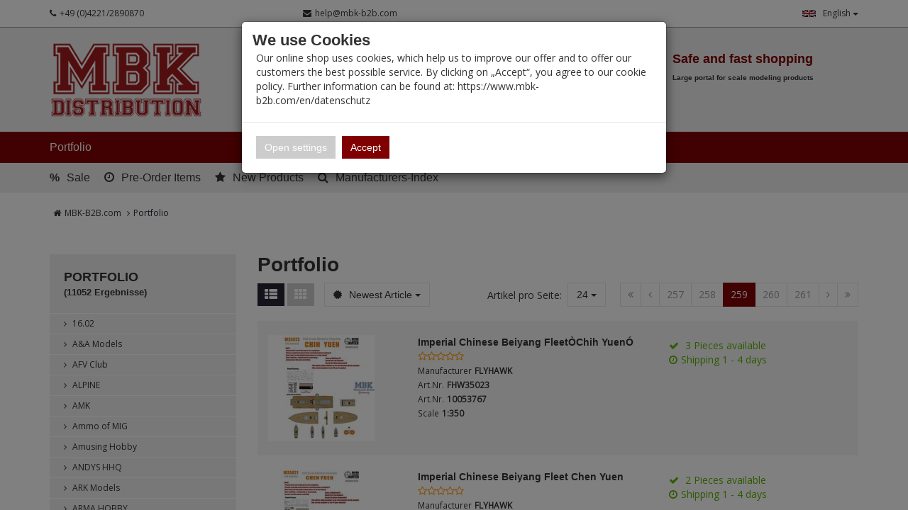

--- FILE ---
content_type: text/html; charset=utf-8
request_url: https://www.mbk-b2b.com/en/Portfolio-en?items=24&page=259
body_size: 42876
content:


<!DOCTYPE html>
<html lang="en">
<head>
    <meta charset="utf-8" />
    <title>Portfolio </title>
    <meta name="viewport" content="width=device-width, initial-scale=1.0, maximum-scale=1, user-scalable=no" />
    <meta name="description" content="Modellbau-König - Ihr Fachhandel für Plastik-Modellbau. Wir führen alle namhaften Hersteller und Exoten. Fachkompetende Beratung, riesen Auswahl und hohe …" />
    <meta name="keywords" content="Modellbau, Laden, Shop, Militär, Panzer, Schiff, Flugzeug, 1:35, 1:48, 1:72, 1:32, 1:16, 1:350, 1:700, Literatur, Farbe, Werkzeug, Katalog, Magazin, Dragon, Tamiya, Atelier Infinite, AFV-Club, Hobby Boss, Zvezda, Revell" />
    <meta name="author" content="humans.txt" />
    <meta http-equiv="X-UA-Compatible" content="IE=edge,chrome=1" />

    <link rel="apple-touch-icon" sizes="144x144" href="/Themes/MBK-distribution/touch-icon-144.png">
    <link rel="apple-touch-icon" sizes="114x114" href="/Themes/MBK-distribution/touch-icon-114.png">
    <link rel="apple-touch-icon" sizes="72x72" href="/Themes/MBK-distribution/touch-icon-72.png">
    <link rel="apple-touch-icon" sizes="57x57" href="/Themes/MBK-distribution/touch-icon-57.png">
    <link rel="shortcut icon" href="/Themes/MBK-distribution/touch-icon-32.png">
    <link rel="shortcut icon" href="/Themes/MBK-distribution/favicon.ico" type="image/x-icon" />

    
    <script src="https://use.fontawesome.com/624c6ff5eb.js"></script>

    <link href="https://www.mbk-b2b.com/Portfolio?items=24&page=259" hreflang="de" rel="alternate" />
<link href="https://www.mbk-b2b.com/en/Portfolio-en?items=24&page=259" hreflang="en" rel="alternate" />


    <link rel="canonical" href="https://www.mbk-b2b.com/en/Portfolio-en?Page=259" />

    <script type="text/javascript">document.baseFolder = '';</script>
    <link href="/Styles/CategoryListArticles?v=UteElWjl8FbcI8-A837NGg9y7-xLyX2JKx133u30l441" rel="stylesheet"/>
<link href="/Styles/CategoryListArticles-CustomCaptcha?v=fkDVK7fEQTuDJr0kbfNCFME_T9FxmutR9dBFFKgqPeo1" rel="stylesheet"/>
<link href="/Styles/CategoryListArticles-ErpDocumentsStyle?v=e2wgjFpJH3-SHDDZkDOTWWZK4_H6W5A_fU6LaQ3-xJ81" rel="stylesheet"/>
<link href="/Styles/CategoryListArticles-SharriffCss?v=ObMXRhdNixFb8hBqiGo7L5DfTRZXLxc_Iqfcj99xyto1" rel="stylesheet"/>
<link href="/Styles/CategoryListArticles-ShipmentTracking_Styles?v=9pWlCdrf-rcHKGXtuqiI8QVpVI0_eqH1ivADhyIzq9w1" rel="stylesheet"/>
<link href="/Styles/CategoryListArticles-VoucherConfigurator-Styles?v=KvP84l5Ebyuj6pxnz3tU5LOBJv_13GKkACZmYoOgtMA1" rel="stylesheet"/>

    

                <div class="widgetcontainer head_before_scripts">
                    <link rel="preconnect" href="https://www.paypal.com"><meta content="noindex,follow" name="robots" />
                </div>


    <script src="/Scripts/jquery?v=bYCB8axEhvs30PNGCmCKBqcbtwMRLFgGZMYJ9x6WH5c1"></script>

    <script src="/Scripts/backbone?v=wUUVdLNAiPFRwltiPc3ec-SKej05mPMgjLEmSE4OIwg1"></script>

    <script src="/Scripts/bootstrap?v=qhyXOfOZL5SDExGIdRVuNzQJHeIU_2WmnDCBRaWYDY41"></script>

    <script src="/Scripts/Core?v=3oBo21MhWS7sorXDUMtQLD0XpshC3PCxObslOHNkZKA1"></script>


    

    <script src="/Scripts/CategoryListArticlesHead?v=MJ-7L0yL2Yl336EKCSskO6urhSHjPpy2es2Kq58SGO81"></script>
<script src="/Scripts/CategoryListArticlesHead-AvailabilityCheckScripts?v=IsSLJ0MuSM0BMzC4ZfVx3UydjyHYe5rQcWwMnb_K4GA1"></script>
<script src="/Scripts/CategoryListArticlesHead-CustomCaptcha?v=DgTTMYjigU5V-kiB0kBtgX3XfORX5g07pNjVErr6xkU1"></script>
<script src="/Scripts/CategoryListArticlesHead-ErpDocumentsScripts?v=pcUmzuc5HXakz3lhVOb1lA9zsPKQo3EitMTdPybXsNg1"></script>
<script src="/Scripts/CategoryListArticlesHead-VoucherConfigurator-Scripts?v=GKXXta2XzOacYGd5SihrM3WdVgO5fdLZTKT14T6TXIU1"></script>


    <script type="text/javascript">
            (function() {
                var safeParseJsonString = function (content) { try { return JSON.parse(content); } catch(e) { return null; } }

                Web.Core.Controller.Articles.preloadFilter = {"Filters":[],"LoadAvailableFiltersLazily":true,"IsAnyFilterActive":false,"AnyFilterVisible":true};
                Web.Core.Controller.Articles.currentPage = 259;
                Web.Core.Controller.Articles.totalPages = 461;
                Web.Core.Controller.Articles.perPage = 24;
                Web.Core.Controller.Articles.filter = safeParseJsonString("{\"category\": [647]}");
                Web.Core.Controller.Articles.sort = { value: safeParseJsonString("{}") || {} };
                Web.Core.Controller.Articles.searchString = "";
                Web.Core.Controller.Articles.isCategoryFilterActive = false;
                Web.Core.Controller.Articles.categoryFilterTitle = "";
                Web.Core.Controller.Articles.perPage = 24;
                Web.Core.Controller.Articles.view = "";
            })();
        </script>


    
    
    

                <div class="widgetcontainer head_end">
                    <meta property="article:publisher" content=""/>
<meta property="article:author" content=""/>
<meta property="og:image" content="" />
<meta property="og:image:url" content="" />
                </div>


    <!--[if lt IE 9]>
    <script src="/Themes/4SELLERS_Responsive/Resources/Scripts/html5shiv.js"></script>
<script src="/Themes/4SELLERS_Responsive/Resources/Scripts/respond.js"></script>

    <![endif]-->

</head>
<body data-controller="Category" data-action="ListArticles" data-language="en">
<div class="hidden" id="pageCacheCookieKey">pageCacheKey_e2520b39d85a47cf8afcf09fa682317b</div>
<script data-id="CachingHelper">
    (function () {
        var getC = function (cname) { var name = cname + "="; var ca = document.cookie.split(";"); for (var i = 0; i < ca.length; i++) { var c = ca[i]; while (c.charAt(0) === " ") { c = c.substring(1) } if (c.indexOf(name) === 0) { return c.substring(name.length, c.length) } } return "" };
        var getAttr = function (element, name) { if (!element) return null; var attr = element.attributes[name]; if (!attr) return null; return attr.value; };
        var cacheElement = document.getElementById("pageCacheCookieKey"); var cookieKeyName = cacheElement.innerHTML.trim(); if (cookieKeyName.length <= 0) { return }
        var cookiesEnabled = getC("cookieCheck") === "true"; if (!cookiesEnabled) { return }
        // Only reload on Category-ListArticles
        if (getAttr(document.body, "data-controller") !== "Category" || getAttr(document.body, "data-action") !== "ListArticles") { return }
        var cookieCacheKeyValue = getC(cookieKeyName).trim(); if (cookieCacheKeyValue.length <= 0) {
            // Browser back detected
            // If Cookie is missing than there was no server response.
            var currentUrl = location.href; if ("sessionStorage" in window) {
                var input = sessionStorage.getItem("shopLastVisitedPages"); var pages = [];
                if (!!input) { pages = JSON.parse(input) } var lastVisited = pages.pop(); if (lastVisited && lastVisited === currentUrl) {
                    // Do not reload if we were on the same page before
                    console.log("Detected loop. Abort");
                    // Reset PageCacheCookieKey -> Stops Cache Check
                    cacheElement.innerHTML = ""; pages = []; sessionStorage.setItem("shopLastVisitedPages", JSON.stringify(pages));
                    return;
                } pages.push(currentUrl);
                sessionStorage.setItem("shopLastVisitedPages", JSON.stringify(pages));
            } location.reload(); return;
        }
        // Remove ourself from the DOM
        var self = cacheElement.nextElementSibling; if (getAttr(self, "data-id") === "CachingHelper") { self.remove() }
    })();
</script>
    


            <div class="widgetcontainer body_begin">
                    
                </div>

<div class="hidden-print">
    <div class="visible-xs visible-md visible-sm">
        <div class="snap-drawers" data-feature="Web.Theme.Responsive.Feature.Menu" data-app-context="sideMenu.mobile">
            <div id="snap-drawer-shadow" data-feature="Web.Theme.Responsive.Feature.Menu" data-id="CloseMenu"></div>

            <div class="snap-drawer snap-drawer-left">
                <div class="sidemenu-wrapper">


<div class="visible-xs visible-sm sidemenu">
    <button type="button" data-feature="Web.Theme.Responsive.Feature.Menu" data-id="CloseMenu" class="closemenu"><i class="fa fa-times"></i> Menü schließen</button>
    <div class="cards">
        <div class="card " data-card="0">
            <div class="card-content">
                <div class="menu-navigator">
                    <a class="home" href="/en"><i class="fa fa-home fa-2x"></i> Zur Startseite</a>
                </div>

        <a href="#" data-card-goto="647">Portfolio <i class="fa fa-chevron-right"></i></a>
            <div class="card active" data-card="647">
                <div class="card-content">
                    <div class="menu-navigator">
                            <button data-card-goto="0"><i class="fa fa-chevron-left"></i> Alle Kategorien</button>
                    </div>
                    <div class="clearfix">
                        <span class="sidemenu-headline ml_10">
                            <span class="title">Portfolio</span>
                                <span class="count">
                                    (11052 Ergebnisse)
                                </span>
                        </span>
                        <a class="more" href="/en/Portfolio-en">Alle anzeigen</a>
                    </div>
        <a href="/en/Portfolio/16-02-en">16.02</a>
        <a href="/en/Portfolio/A-A-Models-en">A&amp;A Models</a>
        <a href="/en/Portfolio/AFV-Club-en">AFV Club</a>
        <a href="/en/Portfolio/ALPINE-en">ALPINE</a>
        <a href="/en/Portfolio/AMK-en">AMK</a>
        <a href="/en/Portfolio/Ammo-of-MIG-en">Ammo of MIG</a>
        <a href="/en/Portfolio/Amusing-Hobby-en">Amusing Hobby</a>
        <a href="/en/Portfolio/ANDYS-HHQ-en">ANDYS HHQ</a>
        <a href="/en/Portfolio/ARK-Models-en">ARK Models</a>
        <a href="/en/Portfolio/ARMA-HOBBY-en">ARMA HOBBY</a>
        <a href="/en/Portfolio/Artscale-en">Artscale</a>
        <a href="/en/Portfolio/ATTACK-en">ATTACK</a>
        <a href="/en/Portfolio/AZ-Models-en">AZ Models</a>
        <a href="/en/Portfolio/Belkits-en">Belkits</a>
        <a href="/en/Portfolio/BORDER-MODEL-en">BORDER MODEL</a>
        <a href="/en/Portfolio/BSK-Model-en">BSK Model</a>
        <a href="/en/Portfolio/CLASSY-HOBBY-en">CLASSY HOBBY</a>
        <a href="/en/Portfolio/Copper-State-Models-en">Copper State Models</a>
        <a href="/en/Portfolio/Das-Werk-en">Das Werk</a>
        <a href="/en/Portfolio/DEAD-Design-en">DEAD Design</a>
        <a href="/en/Portfolio/Dynamo-Models-en">Dynamo Models</a>
        <a href="/en/Portfolio/DRAGON-en">DRAGON</a>
        <a href="/en/Portfolio/DSPIAE-en">DSPIAE</a>
        <a href="/en/Portfolio/Feist-Books-en">Feist Books</a>
        <a href="/en/Portfolio/Flyhawk-en">Flyhawk</a>
        <a href="/en/Portfolio/Fore-Hobby-en">Foreart</a>
        <a href="/en/Portfolio/FRIUL-en">FRIUL</a>
        <a href="/en/Portfolio/GAAHLERI-en">GAAHLERI</a>
        <a href="/en/Portfolio/Galaxy-Hobby-en">Galaxy Hobby</a>
        <a href="/en/Portfolio/Gecko-Models-en">Gecko Models</a>
        <a href="/en/Portfolio/Great-Wall-Hobby-en">Great Wall Hobby</a>
        <a href="/en/Portfolio/HD-Models-en">HD Models</a>
        <a href="/en/Portfolio/H-M-H-en">H.M.H. (Duke Hawkins)</a>
        <a href="/en/Portfolio/Hong-Kong-Models-en">Hong Kong Models</a>
        <a href="/en/Portfolio/IBG-en">IBG</a>
        <a href="/en/Portfolio/Kajika-en">Kajika</a>
        <a href="/en/Portfolio/KOTARE-Models-en">KOTARE Models</a>
        <a href="/en/Portfolio/KITTY-HAWK-en">KITTY HAWK</a>
        <a href="/en/Portfolio/Kovozavody-Prostejov-en">Kovozavody Prostejov (KPM)</a>
        <a href="/en/Portfolio/LEGEND-PRODUCTIONS-en">LEGEND PRODUCTIONS</a>
        <a href="/en/Portfolio/Magic-Factory-en">Magic Factory</a>
        <a href="/en/Portfolio/Master-en">Master</a>
        <a href="/en/Portfolio/Matho-Models-en">Matho Models</a>
        <a href="/en/Portfolio/MiniRoller-en">MiniRoller</a>
        <a href="/en/Portfolio/Mission-Models-en">Mission Models</a>
        <a href="/en/Portfolio/MINESHIMA-en">MINESHIMA</a>
        <a href="/en/Portfolio/Model-Scene-en">Model Scene</a>
        <a href="/en/Portfolio/Modellbau-Koenig-en">Modellbau-König</a>
        <a href="/en/Portfolio/MODELSVIT-en">MODELSVIT</a>
        <a href="/en/Portfolio/Neverland-Hobby-en">Neverland Hobby</a>
        <a href="/en/Portfolio/PANDA-HOBBY-en">PANDA HOBBY</a>
        <a href="/en/Portfolio/Panzerstahl-en">Panzerstahl</a>
        <a href="/en/Portfolio/RIICH-en">RIICH</a>
        <a href="/en/Portfolio/ROYAL-en">ROYAL</a>
        <a href="/en/Portfolio/RPG-en">RPG</a>
        <a href="/en/Portfolio/Rye-Field-Model-en">Rye Field Model</a>
        <a href="/en/Portfolio/Sabre-en">Sabre</a>
        <a href="/en/Portfolio/SNOWMAN-MODEL-en">SNOWMAN MODEL</a>
        <a href="/en/Portfolio/Special-Armour-en">Special Armour</a>
        <a href="/en/Portfolio/Special-Hobby-en">Special Hobby</a>
        <a href="/en/Portfolio/Sphyrna-Models-en">Sphyrna Models</a>
        <a href="/en/Portfolio/SUYATA-en">SUYATA</a>
        <a href="/en/Portfolio/T-MODEL-en">T-MODEL</a>
        <a href="/en/Portfolio/Takom-Model-en">Takom Model</a>
        <a href="/en/Portfolio/TAMIYA-en">TAMIYA</a>
        <a href="/en/Portfolio/TITANS-HOBBY-en">TITANS HOBBY</a>
        <a href="/en/Portfolio/Uschi-van-der-Rosten-en">Uschi van der Rosten</a>
        <a href="/en/Portfolio/TSUNODA-en">TSUNODA</a>
        <a href="/en/Portfolio/USTAR-HOBBY-en">USTAR HOBBY</a>
        <a href="/en/Portfolio/Vespid-Models-en">Vespid Models</a>
        <a href="/en/Portfolio/VERY-FIRE-en">VERY FIRE</a>
        <a href="/en/Portfolio/ZIMI-Model-en">ZIMI Model</a>
                </div>
            </div>
            </div>
        </div>
    </div>
</div>

                </div>

                <ul class="clearfix account-links">
                        <li><i class="fa fa-user mr_5"></i> <a href="/en/mein-konto/Login">Login</a></li>
                        <span>|</span>
                        <li><a href="/en/mein-konto/Register">Registrieren</a></li>
                    <li class="pull-right"><i class="fa fa-thumb-tack mr_5"></i> <a href="/en/merkzettel">Wish List</a></li>
                    <li class="pull-right mt_10">     <a href="/en/Portfolio-en" class="btn btn-sm dropdown-toggle" data-toggle="dropdown">
        <span class="flag en"></span>
        English
        <span class="caret"></span>
    </a>

    <ul class="dropdown-menu">
            <li data-sort="de" data-id="Option">
                <a href="/Portfolio?items=24&amp;page=259" role="menuitem">
                    <span class="flag de"></span>
                    Deutsch
                </a>
            </li>
    </ul></li>
                </ul>

            </div>

            <div class="snap-drawer snap-drawer-right">
                <div class="minicart">
                    <a href="#" data-feature="Web.Theme.Responsive.Feature.Menu" class="closemenu" data-id="CloseMenu">Warenkorb schließen<i class="fa ml_5 fa-times"></i></a>

                    <div class="col-xs-12" data-id="MiniBasket"><!-- MiniCart Tablet/Desktop -->
<div class="btn-group pull-right hidden-xs hidden-sm">
    <a href="/en/warenkorb" class="btn btn-basket btn-default dropdown-toggle" data-toggle="dropdown">
        <i class="fa mr_5 fa-shopping-cart"></i>Basket:<span class="badge">0</span><span content="0.00" itemprop="price">0.<span>00</span> <span class="currency-code">&#8364;</span></span><meta itemprop="priceCurrency" content="EUR" /> <span class="caret"></span>
    </a>
    <div class="dropdown-menu dropdown-cart">
            <p class="text-center">Ihr Warenkorb ist momentan leer.</p>
    </div>
</div>

<!-- MiniCart Smartphone -->
<div class="visible-xs visible-sm">
    <div class="clearfix mb_10">
        <span class="sidemenu-headline">0 Artikel im Warenkorb</span>
    </div>
        <p class="text-center">Ihr Warenkorb ist momentan leer.</p>
</div></div>
                </div>
                <div class="filters">
                    <div class="side-menu-filters-header clearfix">
                        <span class="total-filter-results-wrapper">
                            <span class="highlight">Ergebnisse (<span data-feature="Web.Core.Feature.Articles.FilteredResultsCount"></span>)</span><br/>
                            <span class="btn btn-xs filter-reset hidden" data-feature="Web.Core.Feature.Articles.Filters.Commands" data-app-context="sideMenu.filters.mobile" data-id="ResetFilters"><i class="fa mr_5 fa-times-circle" aria-hidden="true"></i>Zurücksetzen</span>
                        </span>
                       
                        <a href="#" data-feature="Web.Theme.Responsive.Feature.Menu" class="btn closemenu" data-app-context="sideMenu.filters.mobile" data-id="CloseMenu">Fertig</a>
                    </div>
                    <div class="alert alert-warning hidden mb_1" data-feature="Web.Core.Feature.Articles.Filters.NoResultWarning">
                        Die ausgewählten Filter führen zu keinem Ergebnis
                    </div>
                    <div class="filters-mobile" data-feature="Web.Core.Feature.Articles.Filters">
                        
                    </div>
                </div>
            </div>
        </div>

    </div>
</div>
<div id="content" class="snap-content">
    <div class="scrollfix">




                    <div class="widgetcontainer header_begin">
                    
                </div>

<a id="top"></a>

<!-- Topline Notebook/Desktop -->
<div class="topline hidden-xs hidden-sm">
    <div class="container">
        <div class="row">
                        <div class="widgetcontainer Topline">
                    <div class="widget html-widget-9">
    <div class="col-md-3">
                <span><i class="fa fa-phone mr_5"></i><span>+49 (0)4221/2890870</span></span>
            </div>
            <div class="col-md-3 text-center">
                <span><i class="fa fa-envelope mr_5"></i><span><a href="https://support.modellbau-koenig.de/hc/en-gb/requests/new" target="_blank">help@mbk-b2b.com</a></span></span>
            </div>
</div>
                </div>

            <div class="col-md-3 text-center">
                <span>
                    <div id="google_translate_element"></div>
                    <script type="text/javascript">
                        function googleTranslateElementInit() {
                            new google.translate.TranslateElement({ pageLanguage: 'de', includedLanguages: 'en,es,it,nl,fr,da,fi,sv,no,pl,cs,ru', layout: google.translate.TranslateElement.InlineLayout.SIMPLE, autoDisplay: false }, 'google_translate_element');
                        }
                    </script>
                    <script type="text/javascript" src="//translate.google.com/translate_a/element.js?cb=googleTranslateElementInit"></script>
                </span>
            </div>
            <div class="col-md-3">
                <div class="btn-group pull-right ml_20">    <a href="/en/Portfolio-en" class="btn btn-sm dropdown-toggle" data-toggle="dropdown">
        <span class="flag en"></span>
        English
        <span class="caret"></span>
    </a>

    <ul class="dropdown-menu">
            <li data-sort="de" data-id="Option">
                <a href="/Portfolio?items=24&amp;page=259" role="menuitem">
                    <span class="flag de"></span>
                    Deutsch
                </a>
            </li>
    </ul></div>
            </div>
        </div>
    </div>
</div>
<nav id="header" class="navbar navbar-static-top" role="navigation" data-feature="Web.Theme.Responsive.Feature.Header">
    <div class="container">
        <div class="navbar-header">
            <div class="hidden-md hidden-lg">
                <button type="button" class="btn" data-feature="Web.Theme.Responsive.Feature.Menu" data-id="OpenMenuLeft"> <span class="sr-only">Menü</span> <i class="fa fa-bars fa-2x"></i> </button>
                <a class="logo" href="/en"> <img src="https://media.modellbau-koenig.de/Shopsystem/Images/mbk-logo_distribution.png" alt="Modellbau-Koenig" /> </a>
                <div class="btn-group pull-right">
                    
                    <button type="button" class="navbar-toggle btn" data-toggle="collapse" data-parent="#header-menu" data-target="#header-menu-search"> <span class="sr-only">Search</span> <span class="fa fa-search fa-2x"></span> </button>
                    <button type="button" class="navbar-toggle btn" data-feature="Web.Theme.Responsive.Feature.Menu" data-id="OpenMenuRight" data-content=".minicart"> <span class="sr-only">Warenkorb aufklappen</span> <span class="fa fa-shopping-cart fa-2x"></span> <span class="badge"></span> </button>
                </div>
                <div class="hidden-xs pull-right">
                    <div class="btn-group pull-right flag-custom">
    <a href="/en/Portfolio-en" class="btn btn-sm dropdown-toggle" data-toggle="dropdown">
        <span class="flag en"></span>
        English
        <span class="caret"></span>
    </a>

    <ul class="dropdown-menu">
            <li data-sort="de" data-id="Option">
                <a href="/Portfolio?items=24&amp;page=259" role="menuitem">
                    <span class="flag de"></span>
                    Deutsch
                </a>
            </li>
    </ul>
                    </div>
                    <!-- Trust Siegel -->
                    
                </div>
            </div>
        </div>

        <div class="row hidden-xs hidden-sm">
            <div class="col-md-3 col-lg-3"><a class="logo" href="/en"> <img src="https://media.modellbau-koenig.de/Shopsystem/Images/mbk-logo_distribution.png" alt="Modellbau-Koenig" /> </a></div>
            <div class="col-md-6 col-lg-6">

                    <span class="search-title">Product Search</span>


<a class="ml_10 btn-leaflet pull-right" href="/en/merkzettel" title="Wish List">
    <i class="fa mr_5 fa-file-text"></i>Wish List
</a>
                <div class="search">


    
    
    
    
    
    
    
    
    
    
    
    
    
    
    
    
    
    
    
    
    
    
    
    
    
    
    
    
    
    
    
    
    
    
    
    
    
    
    
    
    
    
    
    
    
    
    
    
    
    
    
    
    
    
    
    
    
    
    
    
    
    
    
    
    
    
    
    
    
    
    
    
    
    




<script type="text/template" data-feature-template="Web.Core.Feature.SimpleSearch"><div class="results clearfix" data-id="Results"><% if(didYouMeanTerms && didYouMeanTerms.length > 0) { %><div class="didYouMeanTerms" data-id="DidYouMeanTerms"><div class="h4">Meinten Sie</div><ul><% _.each(didYouMeanTerms, function(item) { %><li class="clearfix" data-id="Result" data-suggest-term="<%= item.get('Title') %>" data-result-type="<%= item.get('ResultType') %>" data-result-id="<%= item.get('Id') %>"><i class="fa fa-chevron-right"></i> <%= item.get('Title') %></li><% }); %></ul></div><% } %><% if(categories.length > 0) { %><div class="categories" data-id="Categories"><div class="h4"><span class="query"><%= query %></span> in Kategorien:</div><ul><% _.each(categories, function(item) { %><li class="clearfix" data-id="Result" data-result-type="<%= item.get('ResultType') %>" data-result-id="<%= item.get('Id') %>"><i class="fa fa-chevron-right"></i> <%= item.get('Title') %></li><% }); %></ul></div><% } %><% if(articles.length > 0) { %><div class="articles" data-id="Articles"><div class="h4">Produktvorschläge:</div><ul><% _.each(articles, function(item) { %><li class="clearfix" data-id="Result" data-result-type="<%= item.get('ResultType') %>" data-result-id="<%= item.get('Id') %>"><img src="<%= item.get('ImageSrc') %>" /><%= highlight(item.get('Title'), query, '<b>', '</b>') %></li><% }); %></ul></div><% } %><% if(categorySelectionActive) { %><div><a id="search-all-categories" href="#">In allen Kategorien suchen</a></div><% } %><% if(pages.length > 0) { %><div class="pages" data-id="Pages"><div class="h4">Seiten:</div><ul><% _.each(pages, function(item) { %><li class="clearfix" data-id="Result" data-result-type="<%= item.get('ResultType') %>" data-result-id="<%= item.get('Id') %>"><i class="fa fa-chevron-right"></i> <%= item.get('Title') %></li><% }); %></ul></div><% } %><% if(compatibilities.length > 0) { %><div class="compatibilities" data-id="Compatibilities"><div class="h4">Kompatibilitäten:</div><ul><% _.each(compatibilities, function(item) { %><li class="clearfix" data-id="Result" data-result-type="<%= item.get('ResultType') %>" data-result-id="<%= item.get('Id') %>"><i class="fa fa-chevron-right"></i> <%= item.get('Title') %><!-- compatible article ids: <%= item.get('AdditionalData') %>  --></li><% }); %></ul></div><% } %></div></script>

<div data-feature="Web.Core.Feature.SimpleSearch"
     data-option-min-length="3"
     data-option-max-categories="3"
     data-option-max-articles="5"
     data-option-max-pages="3"
     data-option-max-compatibilities="3"
     data-option-max-producers="5">
<form action="/en/Search/Results" data-action="Results" data-controller="Search" data-feature="Web.Core.Feature.Form" data-id="SearchForm" data-method="post" data-token="1CB50DA43F97470EAD8FF5E6633DA876" method="post">        <div class="hidden" data-id="InputNavigateTo"></div>
        <div class="input-group">


            <input autocomplete="off" class="form-control" data-autocomplete-url="/en/Search/AutocompleteFiltered" data-empty-error-message="Die&#32;Suche&#32;darf&#32;nicht&#32;leer&#32;sein" data-id="SuggestBox" id="mainSearch" name="mainSearch" placeholder="Enter&#32;a&#32;search&#32;term&#32;..." type="text" value="" />

            <span class="input-group-btn">
                <button id="autocompleteSearchLink" type="submit" class="btn btn-primary hidden-xs hidden-sm"><span class="fa fa-search fa-2x"></span></button>
            </span>

            <div data-id="ResultsContainer"></div>
        </div>
</form></div>
                </div>
                <div class="clearfix"></div>


<div id="customer-loginbox" class="myaccount btn-group">
    <a class="btn btn-login btn-sm dropdown-toggle" data-toggle="dropdown" href="/en/mein-konto" title="My Account">
        <i class="fa mr_5 fa-user"></i>
My Account <span class="caret"></span>
    </a>

        <div class="dropdown-menu" data-id="AccountDropdown">
<form action="/en/Customer/Login?returnUrl=%2Fen%2FPortfolio-en%3Fitems%3D24%26page%3D259" class="form-horizontal" data-action="Login" data-controller="Customer" data-feature="Web.Core.Feature.Form" data-method="post" data-token="81BFF513BD50E3A2E07DF4F47228B3C0" method="post" role="form"><input name="__RequestVerificationToken" type="hidden" value="o7STrKq7Tz2wEfAaX_gDvdMrj49Q_NY_nO00delAFQSZ7g_zcFGm60Rp4_A-Du1o6EVtTzsvLTr8gREIokTV1SZTLpWy8BPGdg9D0pURdaU1" />    <fieldset data-validationgroup="login">
        <div class="h3">Registration</div>
        <div class="form-group">
            <label class="col-xs-12&#32;col-sm-3&#32;col-lg-3&#32;control-label" for="Username">Your E-Mail</label>
            <div class="col-xs-12 col-sm-9 col-lg-9">
                <input autocomplete="email" class="form-control" data-msg-required="Geben&#32;Sie&#32;Ihre&#32;E-Mail-Adresse&#32;ein" data-rule-required="true" id="Username" name="Username" type="email" value="" />
                <span class="field-validation-valid" data-valmsg-for="Username" data-valmsg-replace="true"></span>
            </div>
        </div>
        <div class="form-group">
            <label class="col-xs-12&#32;col-sm-3&#32;col-lg-3&#32;&#32;control-label" for="loginbox_password">Password</label>
            <div class="col-xs-12 col-sm-9 col-lg-9">
                <input autocomplete="current-password" class="form-control" data-msg-required="Geben&#32;Sie&#32;Ihr&#32;Passwort&#32;ein" data-rule-required="true" id="loginbox_password" name="Password" type="password" />
            </div>
        </div>
        <div class="form-group">
            <div class="col-sm-offset-3 col-lg-offset-3 col-md-offset-0 col-xs-12 col-sm-12">
                <div class="checkbox">
                    <input id="RememberMe" name="RememberMe" type="checkbox" value="true" /><input name="RememberMe" type="hidden" value="false" /> <label for="RememberMe">Remain signed in</label>
                </div>
            </div>
        </div>
        <div class="form-group">
            <div class="col-sm-offset-3 col-lg-offset-3 col-md-offset-0 col-xs-12 col-sm-12 hidden-xs">
                <div class="pull-left"><input type="submit" class="btn btn-md btn-cart mr_10" value="Login" /></div>
                
                    <div class="pull-left ml_10">
                                    <div class="widgetcontainer customer_loginform_after">
                    

<a class="btn&#32;btn-default&#32;btn-md" href="/en/CorporationRegistration/Register">Create Business Account</a>
                </div>
</div>
                </div>

            <div class="col-sm-offset-4 col-sm-6 col-lg-offset-3 col-lg-12 visible-xs">
                <input type="submit" class="btn btn-lg btn-cart btn-block" value="Login" />
                <a class="btn&#32;btn-lg&#32;btn-default&#32;btn-block&#32;mb_5" href="/Customer/Register?returnUrl=%2Fen%2FPortfolio-en%3Fitems%3D24%26page%3D259">Create a new Account</a>
                            <div class="widgetcontainer customer_login_after">
                    

<a class="btn&#32;btn-lg&#32;btn-default" href="/en/CorporationRegistration/Register">Create Business Account</a>
                </div>

            </div>

        </div>

        <div class="form-group">
            <div class="col-sm-offset-3 col-lg-offset-3 col-md-offset-0 col-xs-12 col-sm-9 col-lg-9">
                <span class="fa mr_5 fa-key"></span>Forgot Password?&nbsp;<a href="/en/mein-konto/ForgotPassword">Request now!</a>
            </div>
        </div>

    </fieldset>
</form>
        </div>
</div>
                <div class="basket" data-id="MiniBasket">
<!-- MiniCart Tablet/Desktop -->
<div class="btn-group pull-right hidden-xs hidden-sm">
    <a href="/en/warenkorb" class="btn btn-basket btn-default dropdown-toggle" data-toggle="dropdown">
        <i class="fa mr_5 fa-shopping-cart"></i>Basket:<span class="badge">0</span><span content="0.00" itemprop="price">0.<span>00</span> <span class="currency-code">&#8364;</span></span><meta itemprop="priceCurrency" content="EUR" /> <span class="caret"></span>
    </a>
    <div class="dropdown-menu dropdown-cart">
            <p class="text-center">Ihr Warenkorb ist momentan leer.</p>
    </div>
</div>

<!-- MiniCart Smartphone -->
<div class="visible-xs visible-sm">
    <div class="clearfix mb_10">
        <span class="sidemenu-headline">0 Artikel im Warenkorb</span>
    </div>
        <p class="text-center">Ihr Warenkorb ist momentan leer.</p>
</div>
                </div>
            </div>
            <div class="col-md-3 col-lg-3">
                            <div class="widgetcontainer Header-Info">
                    <div class="widget html-widget-4">
    <div class="header-info">
                    <div class="h5 blau">Safe and fast shopping</div>
                    <p><strong>Large portal for scale modeling products</strong></p>
                </div>
</div>
                </div>

            </div>
        </div>

    </div>
</nav>
<div class="container-fluid">
    <div class="row">
        <!-- Smartphone header menu -->
        <div id="header-menu" class="visible-xs visible-sm col-xs-12">
            <div class="collapse" id="header-menu-account">
                <div class="content">


<div id="customer-loginbox" class="myaccount btn-group">
    <a class="btn btn-login btn-sm dropdown-toggle" data-toggle="dropdown" href="/en/mein-konto" title="My Account">
        <i class="fa mr_5 fa-user"></i>
My Account <span class="caret"></span>
    </a>

        <div class="dropdown-menu" data-id="AccountDropdown">
<form action="/en/Customer/Login?returnUrl=%2Fen%2FPortfolio-en%3Fitems%3D24%26page%3D259" class="form-horizontal" data-action="Login" data-controller="Customer" data-feature="Web.Core.Feature.Form" data-method="post" data-token="81BFF513BD50E3A2E07DF4F47228B3C0" method="post" role="form"><input name="__RequestVerificationToken" type="hidden" value="F9YXjlwLysr9X9r33Tre_SlDcpEpeq474fIzAKFIv2rrZJwJqiN4KidnlXxEOek5PYMJl1x23NLXQnPyvOlMJ0qBPkm6DPlmBBxCM3qbSlY1" />    <fieldset data-validationgroup="login">
        <div class="h3">Registration</div>
        <div class="form-group">
            <label class="col-xs-12&#32;col-sm-3&#32;col-lg-3&#32;control-label" for="Username">Your E-Mail</label>
            <div class="col-xs-12 col-sm-9 col-lg-9">
                <input autocomplete="email" class="form-control" data-msg-required="Geben&#32;Sie&#32;Ihre&#32;E-Mail-Adresse&#32;ein" data-rule-required="true" id="Username" name="Username" type="email" value="" />
                <span class="field-validation-valid" data-valmsg-for="Username" data-valmsg-replace="true"></span>
            </div>
        </div>
        <div class="form-group">
            <label class="col-xs-12&#32;col-sm-3&#32;col-lg-3&#32;&#32;control-label" for="loginbox_password">Password</label>
            <div class="col-xs-12 col-sm-9 col-lg-9">
                <input autocomplete="current-password" class="form-control" data-msg-required="Geben&#32;Sie&#32;Ihr&#32;Passwort&#32;ein" data-rule-required="true" id="loginbox_password" name="Password" type="password" />
            </div>
        </div>
        <div class="form-group">
            <div class="col-sm-offset-3 col-lg-offset-3 col-md-offset-0 col-xs-12 col-sm-12">
                <div class="checkbox">
                    <input id="RememberMe" name="RememberMe" type="checkbox" value="true" /><input name="RememberMe" type="hidden" value="false" /> <label for="RememberMe">Remain signed in</label>
                </div>
            </div>
        </div>
        <div class="form-group">
            <div class="col-sm-offset-3 col-lg-offset-3 col-md-offset-0 col-xs-12 col-sm-12 hidden-xs">
                <div class="pull-left"><input type="submit" class="btn btn-md btn-cart mr_10" value="Login" /></div>
                
                    <div class="pull-left ml_10">
                                    <div class="widgetcontainer customer_loginform_after">
                    

<a class="btn&#32;btn-default&#32;btn-md" href="/en/CorporationRegistration/Register">Create Business Account</a>
                </div>
</div>
                </div>

            <div class="col-sm-offset-4 col-sm-6 col-lg-offset-3 col-lg-12 visible-xs">
                <input type="submit" class="btn btn-lg btn-cart btn-block" value="Login" />
                <a class="btn&#32;btn-lg&#32;btn-default&#32;btn-block&#32;mb_5" href="/Customer/Register?returnUrl=%2Fen%2FPortfolio-en%3Fitems%3D24%26page%3D259">Create a new Account</a>
                            <div class="widgetcontainer customer_login_after">
                    

<a class="btn&#32;btn-lg&#32;btn-default" href="/en/CorporationRegistration/Register">Create Business Account</a>
                </div>

            </div>

        </div>

        <div class="form-group">
            <div class="col-sm-offset-3 col-lg-offset-3 col-md-offset-0 col-xs-12 col-sm-9 col-lg-9">
                <span class="fa mr_5 fa-key"></span>Forgot Password?&nbsp;<a href="/en/mein-konto/ForgotPassword">Request now!</a>
            </div>
        </div>

    </fieldset>
</form>
        </div>
</div>                </div>
            </div>
            <div class="collapse" id="header-menu-cart">
                <div class="content" data-id="MiniBasket">
<!-- MiniCart Tablet/Desktop -->
<div class="btn-group pull-right hidden-xs hidden-sm">
    <a href="/en/warenkorb" class="btn btn-basket btn-default dropdown-toggle" data-toggle="dropdown">
        <i class="fa mr_5 fa-shopping-cart"></i>Basket:<span class="badge">0</span><span content="0.00" itemprop="price">0.<span>00</span> <span class="currency-code">&#8364;</span></span><meta itemprop="priceCurrency" content="EUR" /> <span class="caret"></span>
    </a>
    <div class="dropdown-menu dropdown-cart">
            <p class="text-center">Ihr Warenkorb ist momentan leer.</p>
    </div>
</div>

<!-- MiniCart Smartphone -->
<div class="visible-xs visible-sm">
    <div class="clearfix mb_10">
        <span class="sidemenu-headline">0 Artikel im Warenkorb</span>
    </div>
        <p class="text-center">Ihr Warenkorb ist momentan leer.</p>
</div>
                </div>
            </div>
            <div class="collapse" id="header-menu-search">
                <div class="content">


    
    
    
    
    
    
    
    
    
    
    
    
    
    
    
    
    
    
    
    
    
    
    
    
    
    
    
    
    
    
    
    
    
    
    
    
    
    
    
    
    
    
    
    
    
    
    
    
    
    
    
    
    
    
    
    
    
    
    
    
    
    
    
    
    
    
    
    
    
    
    
    
    
    




<script type="text/template" data-feature-template="Web.Core.Feature.SimpleSearch"><div class="results clearfix" data-id="Results"><% if(didYouMeanTerms && didYouMeanTerms.length > 0) { %><div class="didYouMeanTerms" data-id="DidYouMeanTerms"><div class="h4">Meinten Sie</div><ul><% _.each(didYouMeanTerms, function(item) { %><li class="clearfix" data-id="Result" data-suggest-term="<%= item.get('Title') %>" data-result-type="<%= item.get('ResultType') %>" data-result-id="<%= item.get('Id') %>"><i class="fa fa-chevron-right"></i> <%= item.get('Title') %></li><% }); %></ul></div><% } %><% if(categories.length > 0) { %><div class="categories" data-id="Categories"><div class="h4"><span class="query"><%= query %></span> in Kategorien:</div><ul><% _.each(categories, function(item) { %><li class="clearfix" data-id="Result" data-result-type="<%= item.get('ResultType') %>" data-result-id="<%= item.get('Id') %>"><i class="fa fa-chevron-right"></i> <%= item.get('Title') %></li><% }); %></ul></div><% } %><% if(articles.length > 0) { %><div class="articles" data-id="Articles"><div class="h4">Produktvorschläge:</div><ul><% _.each(articles, function(item) { %><li class="clearfix" data-id="Result" data-result-type="<%= item.get('ResultType') %>" data-result-id="<%= item.get('Id') %>"><img src="<%= item.get('ImageSrc') %>" /><%= highlight(item.get('Title'), query, '<b>', '</b>') %></li><% }); %></ul></div><% } %><% if(categorySelectionActive) { %><div><a id="search-all-categories" href="#">In allen Kategorien suchen</a></div><% } %><% if(pages.length > 0) { %><div class="pages" data-id="Pages"><div class="h4">Seiten:</div><ul><% _.each(pages, function(item) { %><li class="clearfix" data-id="Result" data-result-type="<%= item.get('ResultType') %>" data-result-id="<%= item.get('Id') %>"><i class="fa fa-chevron-right"></i> <%= item.get('Title') %></li><% }); %></ul></div><% } %><% if(compatibilities.length > 0) { %><div class="compatibilities" data-id="Compatibilities"><div class="h4">Kompatibilitäten:</div><ul><% _.each(compatibilities, function(item) { %><li class="clearfix" data-id="Result" data-result-type="<%= item.get('ResultType') %>" data-result-id="<%= item.get('Id') %>"><i class="fa fa-chevron-right"></i> <%= item.get('Title') %><!-- compatible article ids: <%= item.get('AdditionalData') %>  --></li><% }); %></ul></div><% } %></div></script>

<div data-feature="Web.Core.Feature.SimpleSearch"
     data-option-min-length="3"
     data-option-max-categories="3"
     data-option-max-articles="5"
     data-option-max-pages="3"
     data-option-max-compatibilities="3"
     data-option-max-producers="5">
<form action="/en/Search/Results" data-action="Results" data-controller="Search" data-feature="Web.Core.Feature.Form" data-id="SearchForm" data-method="post" data-token="1CB50DA43F97470EAD8FF5E6633DA876" method="post">        <div class="hidden" data-id="InputNavigateTo"></div>
        <div class="input-group">


            <input autocomplete="off" class="form-control" data-autocomplete-url="/en/Search/AutocompleteFiltered" data-empty-error-message="Die&#32;Suche&#32;darf&#32;nicht&#32;leer&#32;sein" data-id="SuggestBox" id="mainSearch" name="mainSearch" placeholder="Enter&#32;a&#32;search&#32;term&#32;..." type="text" value="" />

            <span class="input-group-btn">
                <button id="autocompleteSearchLink" type="submit" class="btn btn-primary hidden-xs hidden-sm"><span class="fa fa-search fa-2x"></span></button>
            </span>

            <div data-id="ResultsContainer"></div>
        </div>
</form></div>
                </div>
            </div>
        </div>
    </div>
</div>

<div class="container-fluid hidden-xs hidden-sm bg1">
    <div class="container" data-feature="Web.Theme.Responsive.Feature.Headermenu">
        <nav class="navbar navbar-default navbar-dropdown-fullwidth bg1" role="navigation">

<ul class="nav navbar-nav">


        <li class="dropdown" data-id="MenuItem">
            <a href="/en/Portfolio-en" class="active"><span class="hover">Portfolio</span></a>
                <div class="dropdown-menu">
                    <div class="clearfix">
                        <div class="dropdown-menu-left">
                                <ul class="cat_2" data-id="SubMenu">
                                        <li>
        <div class="h4">
            <a href="/en/Portfolio/16-02-en" class="">16.02</a>
        </div>
        <ul class="cat_3" data-id="SubMenu">
        </ul>
    </li>

                                </ul>
                                <ul class="cat_2" data-id="SubMenu">
                                        <li>
        <div class="h4">
            <a href="/en/Portfolio/A-A-Models-en" class="">A&amp;A Models</a>
        </div>
        <ul class="cat_3" data-id="SubMenu">
        </ul>
    </li>

                                </ul>
                                <ul class="cat_2" data-id="SubMenu">
                                        <li>
        <div class="h4">
            <a href="/en/Portfolio/AFV-Club-en" class="">AFV Club</a>
        </div>
        <ul class="cat_3" data-id="SubMenu">
        </ul>
    </li>

                                </ul>
                                <ul class="cat_2" data-id="SubMenu">
                                        <li>
        <div class="h4">
            <a href="/en/Portfolio/ALPINE-en" class="">ALPINE</a>
        </div>
        <ul class="cat_3" data-id="SubMenu">
        </ul>
    </li>

                                </ul>
                                    <div class="clearfix mb_10 visible-md visible-lg"></div>
                                <ul class="cat_2" data-id="SubMenu">
                                        <li>
        <div class="h4">
            <a href="/en/Portfolio/AMK-en" class="">AMK</a>
        </div>
        <ul class="cat_3" data-id="SubMenu">
        </ul>
    </li>

                                </ul>
                                <ul class="cat_2" data-id="SubMenu">
                                        <li>
        <div class="h4">
            <a href="/en/Portfolio/Ammo-of-MIG-en" class="">Ammo of MIG</a>
        </div>
        <ul class="cat_3" data-id="SubMenu">
        </ul>
    </li>

                                </ul>
                                <ul class="cat_2" data-id="SubMenu">
                                        <li>
        <div class="h4">
            <a href="/en/Portfolio/Amusing-Hobby-en" class="">Amusing Hobby</a>
        </div>
        <ul class="cat_3" data-id="SubMenu">
        </ul>
    </li>

                                </ul>
                                <ul class="cat_2" data-id="SubMenu">
                                        <li>
        <div class="h4">
            <a href="/en/Portfolio/ANDYS-HHQ-en" class="">ANDYS HHQ</a>
        </div>
        <ul class="cat_3" data-id="SubMenu">
        </ul>
    </li>

                                </ul>
                                    <div class="clearfix mb_10 visible-md visible-lg"></div>
                                <ul class="cat_2" data-id="SubMenu">
                                        <li>
        <div class="h4">
            <a href="/en/Portfolio/ARK-Models-en" class="">ARK Models</a>
        </div>
        <ul class="cat_3" data-id="SubMenu">
        </ul>
    </li>

                                </ul>
                                <ul class="cat_2" data-id="SubMenu">
                                        <li>
        <div class="h4">
            <a href="/en/Portfolio/ARMA-HOBBY-en" class="">ARMA HOBBY</a>
        </div>
        <ul class="cat_3" data-id="SubMenu">
        </ul>
    </li>

                                </ul>
                                <ul class="cat_2" data-id="SubMenu">
                                        <li>
        <div class="h4">
            <a href="/en/Portfolio/Artscale-en" class="">Artscale</a>
        </div>
        <ul class="cat_3" data-id="SubMenu">
        </ul>
    </li>

                                </ul>
                                <ul class="cat_2" data-id="SubMenu">
                                        <li>
        <div class="h4">
            <a href="/en/Portfolio/ATTACK-en" class="">ATTACK</a>
        </div>
        <ul class="cat_3" data-id="SubMenu">
        </ul>
    </li>

                                </ul>
                                    <div class="clearfix mb_10 visible-md visible-lg"></div>
                                <ul class="cat_2" data-id="SubMenu">
                                        <li>
        <div class="h4">
            <a href="/en/Portfolio/AZ-Models-en" class="">AZ Models</a>
        </div>
        <ul class="cat_3" data-id="SubMenu">
        </ul>
    </li>

                                </ul>
                                <ul class="cat_2" data-id="SubMenu">
                                        <li>
        <div class="h4">
            <a href="/en/Portfolio/Belkits-en" class="">Belkits</a>
        </div>
        <ul class="cat_3" data-id="SubMenu">
        </ul>
    </li>

                                </ul>
                                <ul class="cat_2" data-id="SubMenu">
                                        <li>
        <div class="h4">
            <a href="/en/Portfolio/BORDER-MODEL-en" class="">BORDER MODEL</a>
        </div>
        <ul class="cat_3" data-id="SubMenu">
        </ul>
    </li>

                                </ul>
                                <ul class="cat_2" data-id="SubMenu">
                                        <li>
        <div class="h4">
            <a href="/en/Portfolio/BSK-Model-en" class="">BSK Model</a>
        </div>
        <ul class="cat_3" data-id="SubMenu">
        </ul>
    </li>

                                </ul>
                                    <div class="clearfix mb_10 visible-md visible-lg"></div>
                                <ul class="cat_2" data-id="SubMenu">
                                        <li>
        <div class="h4">
            <a href="/en/Portfolio/CLASSY-HOBBY-en" class="">CLASSY HOBBY</a>
        </div>
        <ul class="cat_3" data-id="SubMenu">
        </ul>
    </li>

                                </ul>
                                <ul class="cat_2" data-id="SubMenu">
                                        <li>
        <div class="h4">
            <a href="/en/Portfolio/Copper-State-Models-en" class="">Copper State Models</a>
        </div>
        <ul class="cat_3" data-id="SubMenu">
        </ul>
    </li>

                                </ul>
                                <ul class="cat_2" data-id="SubMenu">
                                        <li>
        <div class="h4">
            <a href="/en/Portfolio/Das-Werk-en" class="">Das Werk</a>
        </div>
        <ul class="cat_3" data-id="SubMenu">
        </ul>
    </li>

                                </ul>
                                <ul class="cat_2" data-id="SubMenu">
                                        <li>
        <div class="h4">
            <a href="/en/Portfolio/DEAD-Design-en" class="">DEAD Design</a>
        </div>
        <ul class="cat_3" data-id="SubMenu">
        </ul>
    </li>

                                </ul>
                                    <div class="clearfix mb_10 visible-md visible-lg"></div>
                                <ul class="cat_2" data-id="SubMenu">
                                        <li>
        <div class="h4">
            <a href="/en/Portfolio/Dynamo-Models-en" class="">Dynamo Models</a>
        </div>
        <ul class="cat_3" data-id="SubMenu">
        </ul>
    </li>

                                </ul>
                                <ul class="cat_2" data-id="SubMenu">
                                        <li>
        <div class="h4">
            <a href="/en/Portfolio/DRAGON-en" class="">DRAGON</a>
        </div>
        <ul class="cat_3" data-id="SubMenu">
        </ul>
    </li>

                                </ul>
                                <ul class="cat_2" data-id="SubMenu">
                                        <li>
        <div class="h4">
            <a href="/en/Portfolio/DSPIAE-en" class="">DSPIAE</a>
        </div>
        <ul class="cat_3" data-id="SubMenu">
        </ul>
    </li>

                                </ul>
                                <ul class="cat_2" data-id="SubMenu">
                                        <li>
        <div class="h4">
            <a href="/en/Portfolio/Feist-Books-en" class="">Feist Books</a>
        </div>
        <ul class="cat_3" data-id="SubMenu">
        </ul>
    </li>

                                </ul>
                                    <div class="clearfix mb_10 visible-md visible-lg"></div>
                                <ul class="cat_2" data-id="SubMenu">
                                        <li>
        <div class="h4">
            <a href="/en/Portfolio/Flyhawk-en" class="">Flyhawk</a>
        </div>
        <ul class="cat_3" data-id="SubMenu">
        </ul>
    </li>

                                </ul>
                                <ul class="cat_2" data-id="SubMenu">
                                        <li>
        <div class="h4">
            <a href="/en/Portfolio/Fore-Hobby-en" class="">Foreart</a>
        </div>
        <ul class="cat_3" data-id="SubMenu">
        </ul>
    </li>

                                </ul>
                                <ul class="cat_2" data-id="SubMenu">
                                        <li>
        <div class="h4">
            <a href="/en/Portfolio/FRIUL-en" class="">FRIUL</a>
        </div>
        <ul class="cat_3" data-id="SubMenu">
        </ul>
    </li>

                                </ul>
                                <ul class="cat_2" data-id="SubMenu">
                                        <li>
        <div class="h4">
            <a href="/en/Portfolio/GAAHLERI-en" class="">GAAHLERI</a>
        </div>
        <ul class="cat_3" data-id="SubMenu">
        </ul>
    </li>

                                </ul>
                                    <div class="clearfix mb_10 visible-md visible-lg"></div>
                                <ul class="cat_2" data-id="SubMenu">
                                        <li>
        <div class="h4">
            <a href="/en/Portfolio/Galaxy-Hobby-en" class="">Galaxy Hobby</a>
        </div>
        <ul class="cat_3" data-id="SubMenu">
        </ul>
    </li>

                                </ul>
                                <ul class="cat_2" data-id="SubMenu">
                                        <li>
        <div class="h4">
            <a href="/en/Portfolio/Gecko-Models-en" class="">Gecko Models</a>
        </div>
        <ul class="cat_3" data-id="SubMenu">
        </ul>
    </li>

                                </ul>
                                <ul class="cat_2" data-id="SubMenu">
                                        <li>
        <div class="h4">
            <a href="/en/Portfolio/Great-Wall-Hobby-en" class="">Great Wall Hobby</a>
        </div>
        <ul class="cat_3" data-id="SubMenu">
        </ul>
    </li>

                                </ul>
                                <ul class="cat_2" data-id="SubMenu">
                                        <li>
        <div class="h4">
            <a href="/en/Portfolio/HD-Models-en" class="">HD Models</a>
        </div>
        <ul class="cat_3" data-id="SubMenu">
        </ul>
    </li>

                                </ul>
                                    <div class="clearfix mb_10 visible-md visible-lg"></div>
                                <ul class="cat_2" data-id="SubMenu">
                                        <li>
        <div class="h4">
            <a href="/en/Portfolio/H-M-H-en" class="">H.M.H. (Duke Hawkins)</a>
        </div>
        <ul class="cat_3" data-id="SubMenu">
        </ul>
    </li>

                                </ul>
                                <ul class="cat_2" data-id="SubMenu">
                                        <li>
        <div class="h4">
            <a href="/en/Portfolio/Hong-Kong-Models-en" class="">Hong Kong Models</a>
        </div>
        <ul class="cat_3" data-id="SubMenu">
        </ul>
    </li>

                                </ul>
                                <ul class="cat_2" data-id="SubMenu">
                                        <li>
        <div class="h4">
            <a href="/en/Portfolio/IBG-en" class="">IBG</a>
        </div>
        <ul class="cat_3" data-id="SubMenu">
        </ul>
    </li>

                                </ul>
                                <ul class="cat_2" data-id="SubMenu">
                                        <li>
        <div class="h4">
            <a href="/en/Portfolio/Kajika-en" class="">Kajika</a>
        </div>
        <ul class="cat_3" data-id="SubMenu">
        </ul>
    </li>

                                </ul>
                                    <div class="clearfix mb_10 visible-md visible-lg"></div>
                                <ul class="cat_2" data-id="SubMenu">
                                        <li>
        <div class="h4">
            <a href="/en/Portfolio/KOTARE-Models-en" class="">KOTARE Models</a>
        </div>
        <ul class="cat_3" data-id="SubMenu">
        </ul>
    </li>

                                </ul>
                                <ul class="cat_2" data-id="SubMenu">
                                        <li>
        <div class="h4">
            <a href="/en/Portfolio/KITTY-HAWK-en" class="">KITTY HAWK</a>
        </div>
        <ul class="cat_3" data-id="SubMenu">
        </ul>
    </li>

                                </ul>
                                <ul class="cat_2" data-id="SubMenu">
                                        <li>
        <div class="h4">
            <a href="/en/Portfolio/Kovozavody-Prostejov-en" class="">Kovozavody Prostejov (KPM)</a>
        </div>
        <ul class="cat_3" data-id="SubMenu">
        </ul>
    </li>

                                </ul>
                                <ul class="cat_2" data-id="SubMenu">
                                        <li>
        <div class="h4">
            <a href="/en/Portfolio/LEGEND-PRODUCTIONS-en" class="">LEGEND PRODUCTIONS</a>
        </div>
        <ul class="cat_3" data-id="SubMenu">
        </ul>
    </li>

                                </ul>
                                    <div class="clearfix mb_10 visible-md visible-lg"></div>
                                <ul class="cat_2" data-id="SubMenu">
                                        <li>
        <div class="h4">
            <a href="/en/Portfolio/Magic-Factory-en" class="">Magic Factory</a>
        </div>
        <ul class="cat_3" data-id="SubMenu">
        </ul>
    </li>

                                </ul>
                                <ul class="cat_2" data-id="SubMenu">
                                        <li>
        <div class="h4">
            <a href="/en/Portfolio/Master-en" class="">Master</a>
        </div>
        <ul class="cat_3" data-id="SubMenu">
        </ul>
    </li>

                                </ul>
                                <ul class="cat_2" data-id="SubMenu">
                                        <li>
        <div class="h4">
            <a href="/en/Portfolio/Matho-Models-en" class="">Matho Models</a>
        </div>
        <ul class="cat_3" data-id="SubMenu">
        </ul>
    </li>

                                </ul>
                                <ul class="cat_2" data-id="SubMenu">
                                        <li>
        <div class="h4">
            <a href="/en/Portfolio/MiniRoller-en" class="">MiniRoller</a>
        </div>
        <ul class="cat_3" data-id="SubMenu">
        </ul>
    </li>

                                </ul>
                                    <div class="clearfix mb_10 visible-md visible-lg"></div>
                                <ul class="cat_2" data-id="SubMenu">
                                        <li>
        <div class="h4">
            <a href="/en/Portfolio/Mission-Models-en" class="">Mission Models</a>
        </div>
        <ul class="cat_3" data-id="SubMenu">
        </ul>
    </li>

                                </ul>
                                <ul class="cat_2" data-id="SubMenu">
                                        <li>
        <div class="h4">
            <a href="/en/Portfolio/MINESHIMA-en" class="">MINESHIMA</a>
        </div>
        <ul class="cat_3" data-id="SubMenu">
        </ul>
    </li>

                                </ul>
                                <ul class="cat_2" data-id="SubMenu">
                                        <li>
        <div class="h4">
            <a href="/en/Portfolio/Model-Scene-en" class="">Model Scene</a>
        </div>
        <ul class="cat_3" data-id="SubMenu">
        </ul>
    </li>

                                </ul>
                                <ul class="cat_2" data-id="SubMenu">
                                        <li>
        <div class="h4">
            <a href="/en/Portfolio/Modellbau-Koenig-en" class="">Modellbau-König</a>
        </div>
        <ul class="cat_3" data-id="SubMenu">
        </ul>
    </li>

                                </ul>
                                    <div class="clearfix mb_10 visible-md visible-lg"></div>
                                <ul class="cat_2" data-id="SubMenu">
                                        <li>
        <div class="h4">
            <a href="/en/Portfolio/MODELSVIT-en" class="">MODELSVIT</a>
        </div>
        <ul class="cat_3" data-id="SubMenu">
        </ul>
    </li>

                                </ul>
                                <ul class="cat_2" data-id="SubMenu">
                                        <li>
        <div class="h4">
            <a href="/en/Portfolio/Neverland-Hobby-en" class="">Neverland Hobby</a>
        </div>
        <ul class="cat_3" data-id="SubMenu">
        </ul>
    </li>

                                </ul>
                                <ul class="cat_2" data-id="SubMenu">
                                        <li>
        <div class="h4">
            <a href="/en/Portfolio/PANDA-HOBBY-en" class="">PANDA HOBBY</a>
        </div>
        <ul class="cat_3" data-id="SubMenu">
        </ul>
    </li>

                                </ul>
                                <ul class="cat_2" data-id="SubMenu">
                                        <li>
        <div class="h4">
            <a href="/en/Portfolio/Panzerstahl-en" class="">Panzerstahl</a>
        </div>
        <ul class="cat_3" data-id="SubMenu">
        </ul>
    </li>

                                </ul>
                                    <div class="clearfix mb_10 visible-md visible-lg"></div>
                                <ul class="cat_2" data-id="SubMenu">
                                        <li>
        <div class="h4">
            <a href="/en/Portfolio/RIICH-en" class="">RIICH</a>
        </div>
        <ul class="cat_3" data-id="SubMenu">
        </ul>
    </li>

                                </ul>
                                <ul class="cat_2" data-id="SubMenu">
                                        <li>
        <div class="h4">
            <a href="/en/Portfolio/ROYAL-en" class="">ROYAL</a>
        </div>
        <ul class="cat_3" data-id="SubMenu">
        </ul>
    </li>

                                </ul>
                                <ul class="cat_2" data-id="SubMenu">
                                        <li>
        <div class="h4">
            <a href="/en/Portfolio/RPG-en" class="">RPG</a>
        </div>
        <ul class="cat_3" data-id="SubMenu">
        </ul>
    </li>

                                </ul>
                                <ul class="cat_2" data-id="SubMenu">
                                        <li>
        <div class="h4">
            <a href="/en/Portfolio/Rye-Field-Model-en" class="">Rye Field Model</a>
        </div>
        <ul class="cat_3" data-id="SubMenu">
        </ul>
    </li>

                                </ul>
                                    <div class="clearfix mb_10 visible-md visible-lg"></div>
                                <ul class="cat_2" data-id="SubMenu">
                                        <li>
        <div class="h4">
            <a href="/en/Portfolio/Sabre-en" class="">Sabre</a>
        </div>
        <ul class="cat_3" data-id="SubMenu">
        </ul>
    </li>

                                </ul>
                                <ul class="cat_2" data-id="SubMenu">
                                        <li>
        <div class="h4">
            <a href="/en/Portfolio/SNOWMAN-MODEL-en" class="">SNOWMAN MODEL</a>
        </div>
        <ul class="cat_3" data-id="SubMenu">
        </ul>
    </li>

                                </ul>
                                <ul class="cat_2" data-id="SubMenu">
                                        <li>
        <div class="h4">
            <a href="/en/Portfolio/Special-Armour-en" class="">Special Armour</a>
        </div>
        <ul class="cat_3" data-id="SubMenu">
        </ul>
    </li>

                                </ul>
                                <ul class="cat_2" data-id="SubMenu">
                                        <li>
        <div class="h4">
            <a href="/en/Portfolio/Special-Hobby-en" class="">Special Hobby</a>
        </div>
        <ul class="cat_3" data-id="SubMenu">
        </ul>
    </li>

                                </ul>
                                    <div class="clearfix mb_10 visible-md visible-lg"></div>
                                <ul class="cat_2" data-id="SubMenu">
                                        <li>
        <div class="h4">
            <a href="/en/Portfolio/Sphyrna-Models-en" class="">Sphyrna Models</a>
        </div>
        <ul class="cat_3" data-id="SubMenu">
        </ul>
    </li>

                                </ul>
                                <ul class="cat_2" data-id="SubMenu">
                                        <li>
        <div class="h4">
            <a href="/en/Portfolio/SUYATA-en" class="">SUYATA</a>
        </div>
        <ul class="cat_3" data-id="SubMenu">
        </ul>
    </li>

                                </ul>
                                <ul class="cat_2" data-id="SubMenu">
                                        <li>
        <div class="h4">
            <a href="/en/Portfolio/T-MODEL-en" class="">T-MODEL</a>
        </div>
        <ul class="cat_3" data-id="SubMenu">
        </ul>
    </li>

                                </ul>
                                <ul class="cat_2" data-id="SubMenu">
                                        <li>
        <div class="h4">
            <a href="/en/Portfolio/Takom-Model-en" class="">Takom Model</a>
        </div>
        <ul class="cat_3" data-id="SubMenu">
        </ul>
    </li>

                                </ul>
                                    <div class="clearfix mb_10 visible-md visible-lg"></div>
                                <ul class="cat_2" data-id="SubMenu">
                                        <li>
        <div class="h4">
            <a href="/en/Portfolio/TAMIYA-en" class="">TAMIYA</a>
        </div>
        <ul class="cat_3" data-id="SubMenu">
        </ul>
    </li>

                                </ul>
                                <ul class="cat_2" data-id="SubMenu">
                                        <li>
        <div class="h4">
            <a href="/en/Portfolio/TITANS-HOBBY-en" class="">TITANS HOBBY</a>
        </div>
        <ul class="cat_3" data-id="SubMenu">
        </ul>
    </li>

                                </ul>
                                <ul class="cat_2" data-id="SubMenu">
                                        <li>
        <div class="h4">
            <a href="/en/Portfolio/Uschi-van-der-Rosten-en" class="">Uschi van der Rosten</a>
        </div>
        <ul class="cat_3" data-id="SubMenu">
        </ul>
    </li>

                                </ul>
                                <ul class="cat_2" data-id="SubMenu">
                                        <li>
        <div class="h4">
            <a href="/en/Portfolio/TSUNODA-en" class="">TSUNODA</a>
        </div>
        <ul class="cat_3" data-id="SubMenu">
        </ul>
    </li>

                                </ul>
                                    <div class="clearfix mb_10 visible-md visible-lg"></div>
                                <ul class="cat_2" data-id="SubMenu">
                                        <li>
        <div class="h4">
            <a href="/en/Portfolio/USTAR-HOBBY-en" class="">USTAR HOBBY</a>
        </div>
        <ul class="cat_3" data-id="SubMenu">
        </ul>
    </li>

                                </ul>
                                <ul class="cat_2" data-id="SubMenu">
                                        <li>
        <div class="h4">
            <a href="/en/Portfolio/Vespid-Models-en" class="">Vespid Models</a>
        </div>
        <ul class="cat_3" data-id="SubMenu">
        </ul>
    </li>

                                </ul>
                                <ul class="cat_2" data-id="SubMenu">
                                        <li>
        <div class="h4">
            <a href="/en/Portfolio/VERY-FIRE-en" class="">VERY FIRE</a>
        </div>
        <ul class="cat_3" data-id="SubMenu">
        </ul>
    </li>

                                </ul>
                                <ul class="cat_2" data-id="SubMenu">
                                        <li>
        <div class="h4">
            <a href="/en/Portfolio/ZIMI-Model-en" class="">ZIMI Model</a>
        </div>
        <ul class="cat_3" data-id="SubMenu">
        </ul>
    </li>

                                </ul>
                                    <div class="clearfix mb_10 visible-md visible-lg"></div>
                        </div>
                        <div class="dropdown-menu-right">
                        </div>
                    </div>
                    <hr/>
                    <p class="text-center">
                        <a href="/en/Portfolio-en">Alle 11052 Artikel der Kategorie "Portfolio" anzeigen</a>
                    </p>
                </div>
        </li>
</ul>
        </nav>
    </div>
</div>
            <div class="widgetcontainer Zusatz_Navigation">
                    <div class="widget html-widget-7">
    <div class="additional_navigation container-fluid bg3">
    <div class="container">
        <ul>
         <li class="sonderangebote"><a href="/en/Special-offer"><span class="mr_10"><b>%</b></span>Sale</a></li>
            <li class="vorbestellartikel"><a href="/en/Pre-Order-Items"><i class="fa fa-clock-o mr_10"></i>Pre-Order Items</a></li>
            <li class="neuheiten"><a href="/en/Top-News"><i class="fa fa-star mr_10"></i>New Products</a></li>
            <li class="suche"><a href="/en/Portfolio-en"><i class="fa fa-search mr_10"></i>Manufacturers-Index</a></li>
        </ul>
    </div>
</div>
</div>
                </div>

<div class="container">


    <div class="clearfix hidden-print" xmlns:v="http://rdf.data-vocabulary.org/#">
        <ul class="breadcrumb">

            <li typeof="v:Breadcrumb">
                <a href="/en" rel="v:url" property="v:title"><i class="fa fa-home"></i>MBK-B2B.com</a>
            </li>


            <li class="active"><i class="fa fa-angle-right"></i>Portfolio</li>

        </ul>
    </div>
</div>
        <section id="content" class="container mt_30">


            









<script type="text/template" class="templateAttributeFilter" data-display-type="Filter.TextInput">
    <% var unique = _.uniqueId(); %>
    <div class="panel panel-default">
        <div class="form-group">
            <div class="panel-heading">
                <a href="#filter-<%= model.getId() %>-<%= unique %>" class="collapsed" data-toggle="collapse" data-parent="#filter-accordion">
                    <div class="h4 panel-title" ><i class="fa fa-chevron-down"></i><i class="fa fa-chevron-up"></i> <%= model.getTitle() %></div>
                </a>
            </div>
            <div id="filter-<%= model.getId() %>-<%= unique %>" class="panel-collapse collapse">
                <div class="panel-body">
                    <input class="form-control" type="text" name="<%= model.getId() %>" />
                </div>
            </div>
        </div>
    </div>
</script><script type="text/template" class="templateAttributeFilter" data-display-type="MultiSelect">
    <div class="<%= getVisibilityCssClass(model) %>" data-feature="Web.Theme.Responsive.Feature.MultiSelectFilterNavigation">
        <div class="panel panel-default">
            <div class="panel-heading" data-display-type="<%= model.getDisplayType(isMobile) %>" data-id="multiSelectFilter-row" data-attribute-id="<%= model.getId() %>">
                <a href="#" class="collapsed">
                    <div class="h4 panel-title">
                        <%= model.getTitle() %>
                        <span class="pull-right">
                            <span data-id="active-multiselect-row-values" class="active-multiselect-row-values"><%= displaySelectedValues(model) %></span>
                            <i class="fa fa-chevron-right"></i>
                        </span>
                    </div> 
                </a>
            </div>
        </div>
        <div class="multiselect-card" data-multiselect-card="<%= model.getId() %>">
            <div class="multiselect-card-content">
                <div class="multiselect-menu-navigator">
                    <button data-id="multiselect-back-button" data-card-goto="1"><i class="fa fa-chevron-left"></i>Alle Filter</button>
                </div>
                <div class="clearfix">
                    <span class="sidemenu-headline ml_10"><%= model.getTitle() %></span>
                </div>
                <div class="multiselect-filtervalues">
                    <%= renderSelectionSection(model) %>
                </div>
            </div>
        </div>
    </div>
</script>

<script type="text/template" data-feature-template="Web.Core.Feature.Articles.Filters" data-id="filter-value-default-mobile">
    <% values.each(function(value) { %>
        <button data-id="multiselect-value" 
                data-attribute-id="<%= model.getId() %>" 
                data-attribute-value-id="<%= value.getId() %>" 
                class="btn btn-filter-value <%= getActiveCssClass(value) %>">
            <%=  value.getTitle() %><%= getResultCount(value) %>
        </button>
    <% }); %>
</script><script type="text/template" data-feature-template="Web.Core.Feature.Articles.Filters" data-id="filter-values-colorpicker-mobile">
    <div data-feature="Web.Theme.Responsive.Feature.ColorMultiselect">
        <% values.each(function(value) { %>
            <%= renderColorPicker(model, value) %>
        <% }); %>
    </div>
</script>

<script type="text/template" data-feature-template="Web.Core.Feature.Articles.Filters" data-id="filter-value-colorpicker-mobile">
    <% var id = _.uniqueId('radio_') %>
    <div class="color-element col-xs-2" data-id="colordata-cell">
        <div class="color <%= getActiveCssClass(value) %>" data-id="multiselect-value" data-attribute-id="<%= model.getId() %>" data-attribute-value-id="<%= value.getId() %>">
            <label for="<%= id %>" style="<%= getColorPickerStyle(value) %>">
                <input type="checkbox" id="<%= id %>" name="<%= model.getId() %>" value="<%= value.getId() %>" />
            </label>
        </div>
        <div class="color-title"><%= value.getTitle() %></div>
    </div>
</script>
<script type="text/template" data-feature-template="Web.Core.Feature.Articles.Filters" data-id="ActiveFilter.Multiselect.Colorpicker.Desktop">
    <div class="hidden-xs hidden-md hidden-sm" data-id="ActiveFilter-MultiSelect-Container" data-attribute-id="<%= getAttributeId() %>">
        <div class="active-sml">
            <a href="#" data-id="RemoveActiveFilter" data-attribute-id="<%= getAttributeId() %>"><i class="pull-right fa fa-times-circle"></i></a>
            <%= getAttributeTitle() %>:
            <div class="active-colors-container">
                <% models.each(function(model) { %>
                <div class="color active-color active-color-selected" data-id="ActiveFilter-Color">
                    <% var id = _.uniqueId('radio_') %>
                    <label for="<%= id %>" style="<%= getStyleCSS(model) %>" data-toggle="tooltip" data-placement="top" title="<%= model.getValue() %>">
                        <input type="checkbox" id="<%= id %>" name="<%= getAttributeId() %>" value="<%= model.getId() %>" checked />
                    </label>
                </div>
                <% }) %>
            </div>
        </div>
    </div>
</script>
<script type="text/template" data-feature-template="Web.Core.Feature.Articles.Filters" data-id="ActiveFilter.Multiselect.Default.Desktop">
    <div class="hidden-xs hidden-md hidden-sm" data-id="ActiveFilter-MultiSelect-Container" data-attribute-id="<%= getAttributeId() %>">
        <div class="active-sml">
            <a href="#" data-id="RemoveActiveFilter" data-attribute-id="<%= getAttributeId() %>"><i class="pull-right fa fa-times-circle"></i></a>
            <%= getAttributeTitle() %>:
            <input data-id="multiSelect-active-filter-<%= getAttributeId() %>" value="<%= getMultiselectInputValue(models) %>" />
        </div>
    </div>
</script>
<script type="text/template" data-feature-template="Web.Core.Feature.Articles.Filters" data-id="ActiveFilter.Range">
    <div class="active-sml">
        <a href="#" data-id="RemoveActiveFilter" data-attribute-id="<%= getAttributeId() %>"><i class="pull-right fa fa-times-circle"></i></a>
        <%= getAttributeTitle() %> <%= getFilterRangeStartValue(models) %> - <%= getFilterRangeEndValue(models) %>
    </div>
</script><script type="text/template" data-feature-template="Web.Core.Feature.Articles.Filters" data-id="ActiveFilter.Default">
    <div class="active-sml">
        <a href="#" data-id="RemoveActiveFilter" data-attribute-id="<%= getAttributeId() %>" data-attribute-value-id="<%= model.getId() %>"><i class="pull-right fa fa-times-circle"></i></a>
        <%= getAttributeTitle() %>: <br /><%= model.getTitle() %>
    </div>
</script><script type="text/template" class="templateAttributeFilter" data-display-type="Filter.Custom">
    <% var unique = _.uniqueId(); %>
    <div class="panel panel-default" data-parent="#filter-accordion">

        <div class="panel-heading">
            <a href="#filter-<%= model.getId() %>-<%= unique %>" class="<% if(!model.getIsOpened()) { %>collapsed<% } %>" data-toggle="collapse" data-parent="#filter-accordion">
                <div class="h4 panel-title" ><i class="fa fa-chevron-down"></i><i class="fa fa-chevron-up"></i> <%= model.getTitle() %></div>
            </a>
        </div>

        <div id="filter-<%= model.getId() %>-<%= unique %>" class="<% if(!model.getIsOpened()) { %>panel-collapse collapse<% } else { %>in<% } %>">
            <div class="form-group">
                <select class="form-control" name="<%= model.getId() %>">
                    <option></option>
                    <% var unit = (model.getUnit() ? ' ' + model.getUnit() : ''); %>
                    <% model.getSortedValues().each(function(value) { %>
                    <option value="<%= value.getId() %>"><%= value.getValue() %><%= getUnit(model) %><%= getResultCount(value) %></option>
                    <% }); %>
                </select>
            </div>
        </div>
    </div>

</script><script type="text/template" class="templateAttributeFilter" data-display-type="Filter.DropDownBox">
    <% var unique = _.uniqueId(); %>
    <div class="panel panel-default" data-parent="#filter-accordion">
        <div class="panel-heading">
            <a href="#filter-<%= model.getId() %>-<%= unique %>" class="<% if(shouldCollapseFilter(model)) { %>collapsed<% } %>" data-toggle="collapse" data-parent="#filter-accordion">
                <div class="h4 panel-title" ><i class="fa fa-chevron-down"></i><i class="fa fa-chevron-up"></i> <%= model.getTitle() %></div>
            </a>
        </div>
        <div id="filter-<%= model.getId() %>-<%= unique %>" class="<% if(shouldCollapseFilter(model)) { %>panel-collapse collapse<% } else { %>panel in<% } %>">
            <div class="form-group">
                <select class="form-control" name="<%= model.getId() %>">
                    <option>Please choose</option>
                    <% model.getSortedValues().each(function(value) { %>
                    <option value="<%= value.getId() %>"><%= value.getTitle() %><%= getUnit(model) %><%= getResultCount(value) %></option>
                    <% }); %>
                </select>
            </div>
        </div>
    </div>
</script><script type="text/template" class="templateAttributeFilter" data-display-type="Filter.RangeSlider">
    <% var unique = _.uniqueId(); %>
    <% var unit = (model.getUnit() ? ' ' + model.getUnit() : ''); %>
    <div class="panel panel-default" data-parent="#filter-accordion">

        <div class="panel-heading">
            <a href="#filter-<%= model.getId() %>-<%= unique %>" class="<% if(!model.getIsOpened()) { %>collapsed<% } %>" data-toggle="collapse" data-parent="#filter-accordion">
                <div class="h4 panel-title">
                    <i class="fa fa-chevron-down"></i><i class="fa fa-chevron-up"></i> <%= model.getTitle() %> 
                    <% if(!model.isStaticFilter()) { %> <%= getAttributeCount(model) %>
                    <% } else { %> (<span data-feature="Web.Core.Feature.Articles.FilteredResultsCount"></span>)
                    <% } %>
                    
                </div>
            </a>
        </div>

        <div id="filter-<%= model.getId() %>-<%= unique %>" class="<% if(!model.getIsOpened()) { %>panel-collapse collapse<% } else { %>in<% } %>">
            <div class="sml-slider">
                <div class="slider"></div>
            </div>
            <div class="sml-pricerange">
                <div class="form-group mb_10 mt_10 clearfix">
                    <input type="text" class="form-control min" placeholder="von" name="<%= model.getId() %>-min" data-no-submit="true" /><span class="range-unit"><%= unit %></span>
                    <input type="text" class="form-control max" placeholder="bis" name="<%= model.getId() %>-max" data-no-submit="true" /><span class="range-unit"><%= unit %></span>
                    <a data-id="SubmitRangeFilter" href="#" class="btn pull-right"><i class="fa fa-chevron-right"></i></a>
                </div>
            </div>
        </div>
    </div>
</script><script type="text/template" class="templateAttributeFilter" data-display-type="Filter.RadioList">
    <% var unique = _.uniqueId(); %>
    <div class="panel panel-default" data-parent="#filter-accordion">
        <div class="panel-heading">
            <a href="#filter-<%= model.getId() %>-<%= unique %>" class="<% if(!model.getIsOpened()) { %>collapsed<% } %>" data-toggle="collapse" data-parent="#filter-accordion">
                <div class="h4 panel-title" ><i class="fa fa-chevron-down"></i><i class="fa fa-chevron-up"></i> <%= model.getTitle() %></div>
            </a>
        </div>
        <div id="filter-<%= model.getId() %>-<%= unique %>" class="<% if(shouldCollapseFilter(model)) { %>panel-collapse collapse<% } else { %>in<% } %>">
            <% model.getSortedValues().each(function(value) { %>
            <% var id = _.uniqueId('radio_') %>
            <div class="form-group">
                <div class="radio">
                    <label for="<%= id %>">
                        <input type="radio" id="<%= id %>" name="<%= model.getId() %>" value="<%= value.getId() %>" />
                        <span class="lbl"><%= value.getTitle() %><%= getUnit(model) %><%= getResultCount(value) %></span>
                    </label>
                </div>
            </div>
            <% }); %>
        </div>
    </div>

</script><script type="text/template" class="templateAttributeFilter" data-display-type="Filter.CheckboxList">
    <% var unique = _.uniqueId(); %>
    <div class="panel panel-default" data-parent="#filter-accordion">
        <div class="panel-heading">
            <a href="#filter-<%= model.getId() %>-<%= unique %>" class="<% if(shouldCollapseFilter(model)) { %>collapsed<% } %>" data-toggle="collapse" data-parent="#filter-accordion">
                <div class="h4 panel-title" ><i class="fa fa-chevron-down"></i><i class="fa fa-chevron-up"></i> <%= model.getTitle() %></div>
            </a>
        </div>
        <div id="filter-<%= model.getId() %>-<%= unique %>" class="<% if(shouldCollapseFilter(model)) { %>panel-collapse collapse<% } else { %>in<% } %>">
            <% model.getSortedValues().each(function(value) { %>
            <% var id = _.uniqueId('radio_') %>
            <div class="form-group">
                <div class="checkbox">
                    <label for="<%= id %>">
                        <input type="checkbox" id="<%= id %>" name="<%= model.getId() %>" value="<%= value.getId() %>" />
                        <span class="lbl"><%= value.getTitle() %><%= getUnit(model) %><%= getResultCount(value) %></span>
                    </label>
                </div>
            </div>
            <% }); %>
        </div>
    </div>
</script><script type="text/template" class="templateAttributeFilter" data-display-type="Filter.Checkbox">
    <% var unique = _.uniqueId(); %>
    <div class="panel panel-default filter-checkbox">
        <div class="panel-heading">
            <div class="form-group">
                <% model.getValues().each(function(value) { %>
                <% if(value.attributes.ValueBool) { %>
                <div class="checkbox">
                    <% var id = _.uniqueId('checkbox_') %>
                    <a href="#filter-<%= model.getId() %>-<%= unique %>">
                        <label for="<%= id %>">
                            <input type="checkbox" id="<%= id %>" name="<%= model.getId() %>" value="<%= value.attributes.AttributeValueId %>" />
                            <span class="h4 panel-title lbl"><%= model.getTitle() %></span>
                        </label>
                    </a>
                </div>
                <% } %>
                <% }); %>
            </div>
        </div>
    </div>
</script><script type="text/template" class="templateAttributeFilter" data-display-type="Filter.Colorpicker">
    <% var unique = _.uniqueId(); %>
    <div class="panel panel-default" data-parent="#filter-accordion">
        <div class="panel-heading">
            <a href="#filter-<%= model.getId() %>-<%= unique %>" class="<% if(!model.getIsOpened()) { %>collapsed<% } %>" data-toggle="collapse" data-parent="#filter-accordion">
                <div class="h4 panel-title" ><i class="fa fa-chevron-down"></i><i class="fa fa-chevron-up"></i> <%= model.getTitle() %></div>
            </a>
        </div>
        <div id="filter-<%= model.getId() %>-<%= unique %>" class="<% if(!model.getIsOpened()) { %>panel-collapse collapse<% } else { %>in<% } %>">
            <% model.getSortedValues().each(function(value) { %>
            <% var id = _.uniqueId('radio_') %>
            <div class="form-group">
                <div class="color" data-id="Value">
                    <%
                    var style = '';
                    if(value.getValueHex()) {
                    style = 'background: #' + value.getValueHex() + ';';
                    } else if(value.getValueImage().length > 0) {
                    style = 'background-image: url(' + value.getValueImage() + ');';
                    }
                    %>
                    <label for="<%= id %>" style="<%= style %>" data-toggle="tooltip" data-placement="top" title="<%= value.getTitle() %>">
                        <input type="checkbox" id="<%= id %>" name="<%= model.getId() %>" value="<%= value.getId() %>" />
                    </label>
                </div>
            </div>
            <% }); %>
        </div>
    </div>
</script><script type="text/template" class="templateAttributeFilter" data-display-type="Filter.ListImageBox">
    <% var unique = _.uniqueId(); %>
    <div class="panel panel-default" data-parent="#filter-accordion">
        <div class="panel-heading">
            <a href="#filter-<%= model.getId() %>-<%= unique %>" class="<% if(shouldCollapseFilter(model)) { %>collapsed<% } %>" data-toggle="collapse" data-parent="#filter-accordion">
                <div class="h4 panel-title"><i class="fa fa-chevron-down"></i><i class="fa fa-chevron-up"></i> <%= model.getTitle() %></div>
            </a>
        </div>
        <div id="filter-<%= model.getId() %>-<%= unique %>" class="<% if(shouldCollapseFilter(model)) { %>panel-collapse collapse<% } else { %>in<% } %>">
            <% model.getSortedValues().each(function(value) { %>
            <% var id = _.uniqueId('radio_') %>
            <div class="form-group">
                <div class="color" data-id="Value">
                    <label for="<%= id %>" style="background-image: url(<%= value.getValueImage() %>);" data-toggle="tooltip" data-placement="bottom" title="<%= value.getTitle() %>">
                        <input type="checkbox" id="<%= id %>" name="<%= model.getId() %>" value="<%= value.getId() %>" />
                    </label>
                </div>
            </div>
            <% }); %>
        </div>
    </div>
</script>
<script type="text/template" data-feature-template="Web.Core.Feature.Articles.Filters">
    <form class="filter-container mb_20" role="form" data-id="FilterForm">
        <div class="filter-headline visible-lg">Filter
            <div class="btn btn-xs filter-reset hidden" data-id="RemoveAllActiveFilter"><i class="fa mr_5 fa-times-circle" aria-hidden="true"></i>Zurücksetzen</div>
        </div>
        <div class="filters-box">
            <div class="hidden" data-id="ActiveFilterContainer"></div>
            <div class="filters panel-group" id="filter-accordion" data-id="FilterFormItemContainer"></div>
        </div>
        <div class="filtersubmit-area"><input type="submit" value="Artikel filtern" class="btn btn-cart" data-id="FilterButton" /></div>
    </form>
</script>


<div class="clearfix" data-feature="Web.Core.Feature.Articles">
    <div id="main">
        <div id="articlelist">
            <div class="row" data-feature="Web.Core.Feature.Articles.List" data-sorting-resetonchange="1" data-articles-list-totalitemcount="11051">
                <div class="visible-lg col-lg-3">
                    

    <ul class="nav-lvl-0 nav nav-pills nav-stacked">
            <li class="active level-0">
                <a href="/en/Portfolio-en">
                    <span class="title">Portfolio</span>
                        <span class="count">
                            (11052 Ergebnisse)
                        </span>
                </a>

    <ul class="nav-lvl-1 ">
            <li class=" level-1">
                <a href="/en/Portfolio/16-02-en">
                    <span class="title">16.02</span>
                </a>

            </li>
            <li class=" level-1">
                <a href="/en/Portfolio/A-A-Models-en">
                    <span class="title">A&amp;A Models</span>
                </a>

            </li>
            <li class=" level-1">
                <a href="/en/Portfolio/AFV-Club-en">
                    <span class="title">AFV Club</span>
                </a>

            </li>
            <li class=" level-1">
                <a href="/en/Portfolio/ALPINE-en">
                    <span class="title">ALPINE</span>
                </a>

            </li>
            <li class=" level-1">
                <a href="/en/Portfolio/AMK-en">
                    <span class="title">AMK</span>
                </a>

            </li>
            <li class=" level-1">
                <a href="/en/Portfolio/Ammo-of-MIG-en">
                    <span class="title">Ammo of MIG</span>
                </a>

            </li>
            <li class=" level-1">
                <a href="/en/Portfolio/Amusing-Hobby-en">
                    <span class="title">Amusing Hobby</span>
                </a>

            </li>
            <li class=" level-1">
                <a href="/en/Portfolio/ANDYS-HHQ-en">
                    <span class="title">ANDYS HHQ</span>
                </a>

            </li>
            <li class=" level-1">
                <a href="/en/Portfolio/ARK-Models-en">
                    <span class="title">ARK Models</span>
                </a>

            </li>
            <li class=" level-1">
                <a href="/en/Portfolio/ARMA-HOBBY-en">
                    <span class="title">ARMA HOBBY</span>
                </a>

            </li>
            <li class=" level-1">
                <a href="/en/Portfolio/Artscale-en">
                    <span class="title">Artscale</span>
                </a>

            </li>
            <li class=" level-1">
                <a href="/en/Portfolio/ATTACK-en">
                    <span class="title">ATTACK</span>
                </a>

            </li>
            <li class=" level-1">
                <a href="/en/Portfolio/AZ-Models-en">
                    <span class="title">AZ Models</span>
                </a>

            </li>
            <li class=" level-1">
                <a href="/en/Portfolio/Belkits-en">
                    <span class="title">Belkits</span>
                </a>

            </li>
            <li class=" level-1">
                <a href="/en/Portfolio/BORDER-MODEL-en">
                    <span class="title">BORDER MODEL</span>
                </a>

            </li>
            <li class=" level-1">
                <a href="/en/Portfolio/BSK-Model-en">
                    <span class="title">BSK Model</span>
                </a>

            </li>
            <li class=" level-1">
                <a href="/en/Portfolio/CLASSY-HOBBY-en">
                    <span class="title">CLASSY HOBBY</span>
                </a>

            </li>
            <li class=" level-1">
                <a href="/en/Portfolio/Copper-State-Models-en">
                    <span class="title">Copper State Models</span>
                </a>

            </li>
            <li class=" level-1">
                <a href="/en/Portfolio/Das-Werk-en">
                    <span class="title">Das Werk</span>
                </a>

            </li>
            <li class=" level-1">
                <a href="/en/Portfolio/DEAD-Design-en">
                    <span class="title">DEAD Design</span>
                </a>

            </li>
            <li class=" level-1">
                <a href="/en/Portfolio/Dynamo-Models-en">
                    <span class="title">Dynamo Models</span>
                </a>

            </li>
            <li class=" level-1">
                <a href="/en/Portfolio/DRAGON-en">
                    <span class="title">DRAGON</span>
                </a>

            </li>
            <li class=" level-1">
                <a href="/en/Portfolio/DSPIAE-en">
                    <span class="title">DSPIAE</span>
                </a>

            </li>
            <li class=" level-1">
                <a href="/en/Portfolio/Feist-Books-en">
                    <span class="title">Feist Books</span>
                </a>

            </li>
            <li class=" level-1">
                <a href="/en/Portfolio/Flyhawk-en">
                    <span class="title">Flyhawk</span>
                </a>

            </li>
            <li class=" level-1">
                <a href="/en/Portfolio/Fore-Hobby-en">
                    <span class="title">Foreart</span>
                </a>

            </li>
            <li class=" level-1">
                <a href="/en/Portfolio/FRIUL-en">
                    <span class="title">FRIUL</span>
                </a>

            </li>
            <li class=" level-1">
                <a href="/en/Portfolio/GAAHLERI-en">
                    <span class="title">GAAHLERI</span>
                </a>

            </li>
            <li class=" level-1">
                <a href="/en/Portfolio/Galaxy-Hobby-en">
                    <span class="title">Galaxy Hobby</span>
                </a>

            </li>
            <li class=" level-1">
                <a href="/en/Portfolio/Gecko-Models-en">
                    <span class="title">Gecko Models</span>
                </a>

            </li>
            <li class=" level-1">
                <a href="/en/Portfolio/Great-Wall-Hobby-en">
                    <span class="title">Great Wall Hobby</span>
                </a>

            </li>
            <li class=" level-1">
                <a href="/en/Portfolio/HD-Models-en">
                    <span class="title">HD Models</span>
                </a>

            </li>
            <li class=" level-1">
                <a href="/en/Portfolio/H-M-H-en">
                    <span class="title">H.M.H. (Duke Hawkins)</span>
                </a>

            </li>
            <li class=" level-1">
                <a href="/en/Portfolio/Hong-Kong-Models-en">
                    <span class="title">Hong Kong Models</span>
                </a>

            </li>
            <li class=" level-1">
                <a href="/en/Portfolio/IBG-en">
                    <span class="title">IBG</span>
                </a>

            </li>
            <li class=" level-1">
                <a href="/en/Portfolio/Kajika-en">
                    <span class="title">Kajika</span>
                </a>

            </li>
            <li class=" level-1">
                <a href="/en/Portfolio/KOTARE-Models-en">
                    <span class="title">KOTARE Models</span>
                </a>

            </li>
            <li class=" level-1">
                <a href="/en/Portfolio/KITTY-HAWK-en">
                    <span class="title">KITTY HAWK</span>
                </a>

            </li>
            <li class=" level-1">
                <a href="/en/Portfolio/Kovozavody-Prostejov-en">
                    <span class="title">Kovozavody Prostejov (KPM)</span>
                </a>

            </li>
            <li class=" level-1">
                <a href="/en/Portfolio/LEGEND-PRODUCTIONS-en">
                    <span class="title">LEGEND PRODUCTIONS</span>
                </a>

            </li>
            <li class=" level-1">
                <a href="/en/Portfolio/Magic-Factory-en">
                    <span class="title">Magic Factory</span>
                </a>

            </li>
            <li class=" level-1">
                <a href="/en/Portfolio/Master-en">
                    <span class="title">Master</span>
                </a>

            </li>
            <li class=" level-1">
                <a href="/en/Portfolio/Matho-Models-en">
                    <span class="title">Matho Models</span>
                </a>

            </li>
            <li class=" level-1">
                <a href="/en/Portfolio/MiniRoller-en">
                    <span class="title">MiniRoller</span>
                </a>

            </li>
            <li class=" level-1">
                <a href="/en/Portfolio/Mission-Models-en">
                    <span class="title">Mission Models</span>
                </a>

            </li>
            <li class=" level-1">
                <a href="/en/Portfolio/MINESHIMA-en">
                    <span class="title">MINESHIMA</span>
                </a>

            </li>
            <li class=" level-1">
                <a href="/en/Portfolio/Model-Scene-en">
                    <span class="title">Model Scene</span>
                </a>

            </li>
            <li class=" level-1">
                <a href="/en/Portfolio/Modellbau-Koenig-en">
                    <span class="title">Modellbau-König</span>
                </a>

            </li>
            <li class=" level-1">
                <a href="/en/Portfolio/MODELSVIT-en">
                    <span class="title">MODELSVIT</span>
                </a>

            </li>
            <li class=" level-1">
                <a href="/en/Portfolio/Neverland-Hobby-en">
                    <span class="title">Neverland Hobby</span>
                </a>

            </li>
            <li class=" level-1">
                <a href="/en/Portfolio/PANDA-HOBBY-en">
                    <span class="title">PANDA HOBBY</span>
                </a>

            </li>
            <li class=" level-1">
                <a href="/en/Portfolio/Panzerstahl-en">
                    <span class="title">Panzerstahl</span>
                </a>

            </li>
            <li class=" level-1">
                <a href="/en/Portfolio/RIICH-en">
                    <span class="title">RIICH</span>
                </a>

            </li>
            <li class=" level-1">
                <a href="/en/Portfolio/ROYAL-en">
                    <span class="title">ROYAL</span>
                </a>

            </li>
            <li class=" level-1">
                <a href="/en/Portfolio/RPG-en">
                    <span class="title">RPG</span>
                </a>

            </li>
            <li class=" level-1">
                <a href="/en/Portfolio/Rye-Field-Model-en">
                    <span class="title">Rye Field Model</span>
                </a>

            </li>
            <li class=" level-1">
                <a href="/en/Portfolio/Sabre-en">
                    <span class="title">Sabre</span>
                </a>

            </li>
            <li class=" level-1">
                <a href="/en/Portfolio/SNOWMAN-MODEL-en">
                    <span class="title">SNOWMAN MODEL</span>
                </a>

            </li>
            <li class=" level-1">
                <a href="/en/Portfolio/Special-Armour-en">
                    <span class="title">Special Armour</span>
                </a>

            </li>
            <li class=" level-1">
                <a href="/en/Portfolio/Special-Hobby-en">
                    <span class="title">Special Hobby</span>
                </a>

            </li>
            <li class=" level-1">
                <a href="/en/Portfolio/Sphyrna-Models-en">
                    <span class="title">Sphyrna Models</span>
                </a>

            </li>
            <li class=" level-1">
                <a href="/en/Portfolio/SUYATA-en">
                    <span class="title">SUYATA</span>
                </a>

            </li>
            <li class=" level-1">
                <a href="/en/Portfolio/T-MODEL-en">
                    <span class="title">T-MODEL</span>
                </a>

            </li>
            <li class=" level-1">
                <a href="/en/Portfolio/Takom-Model-en">
                    <span class="title">Takom Model</span>
                </a>

            </li>
            <li class=" level-1">
                <a href="/en/Portfolio/TAMIYA-en">
                    <span class="title">TAMIYA</span>
                </a>

            </li>
            <li class=" level-1">
                <a href="/en/Portfolio/TITANS-HOBBY-en">
                    <span class="title">TITANS HOBBY</span>
                </a>

            </li>
            <li class=" level-1">
                <a href="/en/Portfolio/Uschi-van-der-Rosten-en">
                    <span class="title">Uschi van der Rosten</span>
                </a>

            </li>
            <li class=" level-1">
                <a href="/en/Portfolio/TSUNODA-en">
                    <span class="title">TSUNODA</span>
                </a>

            </li>
            <li class=" level-1">
                <a href="/en/Portfolio/USTAR-HOBBY-en">
                    <span class="title">USTAR HOBBY</span>
                </a>

            </li>
            <li class=" level-1">
                <a href="/en/Portfolio/Vespid-Models-en">
                    <span class="title">Vespid Models</span>
                </a>

            </li>
            <li class=" level-1">
                <a href="/en/Portfolio/VERY-FIRE-en">
                    <span class="title">VERY FIRE</span>
                </a>

            </li>
            <li class=" level-1">
                <a href="/en/Portfolio/ZIMI-Model-en">
                    <span class="title">ZIMI Model</span>
                </a>

            </li>
    </ul>
            </li>
    </ul>


                        <div class="filters-lg priceNone" data-feature="Web.Core.Feature.Articles.Filters"></div>
                    
                </div>
                <div class="col-xs-12 col-lg-9">
                    <h1>Portfolio</h1>
                    
                    <div class="listsort clearfix">
                        <button type="button" class="btn btn-sm btn-default list-display-mode active" data-id="ListViewSwitch" data-list-view="classic"> <span class="fa fa-th-list fa-2x"></span></button>
                        <button type="button" class="btn btn-sm btn-default list-display-mode mr_10 " data-id="ListViewSwitch" data-list-view="list"> <span class="fa fa-th fa-2x"></span></button>
<div class="btn-group sorting" data-feature="Web.Theme.Responsive.Feature.Dropdown">
    <div class="btn-input">
        <a href="#" class="btn" data-id="Button">
            <span class="value" data-sort="7" data-id="Value"><i class="fa mr_10 fa-certificate"></i><label>Newest Article</label></span>
            <span class="caret"></span>
        </a>
        <ul data-id="Menu" class="dropdown-menu">
                <li data-sort="1" data-id="Option"><a href="#" role="menuitem"><i class="fa mr_10 fa-sort-alpha-asc"></i><label>Name aufsteigend</label></a></li>
                <li data-sort="2" data-id="Option"><a href="#" role="menuitem"><i class="fa mr_10 fa-sort-alpha-desc"></i><label>Name absteigend</label></a></li>
                <li data-sort="3" data-id="Option"><a href="#" role="menuitem"><i class="fa mr_10 fa-star"></i><label>Bewertung</label></a></li>
                <li data-sort="4" data-id="Option"><a href="#" role="menuitem"><i class="fa mr_10 fa-sort-amount-asc"></i><label>Preis aufsteigend</label></a></li>
                <li data-sort="5" data-id="Option"><a href="#" role="menuitem"><i class="fa mr_10 fa-sort-amount-desc"></i><label>Preis absteigend</label></a></li>
                <li data-sort="6" data-id="Option"><a href="#" role="menuitem"><i class="fa mr_10 fa-line-chart"></i><label>Topseller</label></a></li>
                <li data-sort="7" data-id="Option"><a href="#" role="menuitem"><i class="fa mr_10 fa-certificate"></i><label>Newest Article</label></a></li>
                <li data-sort="8" data-id="Option"><a href="#" role="menuitem"><i class="fa mr_10 fa-list-alt"></i><label>Herstellerartikelnummer</label></a></li>
        </ul>
    </div>
</div>
                        <span class="hidden-xs pull-right">

<div class="paging" data-id="Paging">
    <script type="text/template" data-feature-template="Web.Core.Feature.Pagination">
        <li data-id="FirstPage" class="first-page<% if(!hasPrevPage) { %> disabled<% } %>"><a href="#"><i class="fa fa-angle-double-left"></i></a></li>
        <li data-id="PrevPage" class="prev-page<% if(!hasPrevPage) { %> disabled<% } %>"><a href="#"><i class="fa fa-angle-left"></i></a></li>

        <% for(var page = firstPage; page <= lastPage; page++) { %>
        <%
        var classes = [];
        if(!_.contains(window, page)) {
        classes.push('disabled')
        }
        if(currentPage === page) {
        classes.push('active');
        }
        %>
        <li data-id="Page" data-page="<%= page %>" class="<%= classes.join(' ') %>"><a href="#"><%= page %></a></li>
        <% } %>

        <li data-id="NextPage" class="next-page<% if(!hasNextPage) { %> disabled<% } %>"><a href="#"><i class="fa fa-angle-right"></i></a></li>
        <li data-id="LastPage" class="last-page<% if(!hasNextPage) { %> disabled<% } %>"><a href="#"><i class="fa fa-angle-double-right"></i></a></li>
    </script>
    <ul class="pagination" data-page-window-size="2" data-id="Pages">

            <li data-id="FirstPage" class="first-page "><a href="/en/Portfolio-en?items=24&page=1"><i class="fa fa-angle-double-left"></i></a></li>
            <li data-id="PrevPage" class="prev-page "><a href="/en/Portfolio-en?items=24&page=258"><i class="fa fa-angle-left"></i></a></li>

                <li data-id="Page" class="disabled" data-page="1"><a href="/en/Portfolio-en?items=24&page=1">1</a></li>
                <li data-id="Page" class="disabled" data-page="2"><a href="/en/Portfolio-en?items=24&page=2">2</a></li>
                <li data-id="Page" class="disabled" data-page="3"><a href="/en/Portfolio-en?items=24&page=3">3</a></li>
                <li data-id="Page" class="disabled" data-page="4"><a href="/en/Portfolio-en?items=24&page=4">4</a></li>
                <li data-id="Page" class="disabled" data-page="5"><a href="/en/Portfolio-en?items=24&page=5">5</a></li>
                <li data-id="Page" class="disabled" data-page="6"><a href="/en/Portfolio-en?items=24&page=6">6</a></li>
                <li data-id="Page" class="disabled" data-page="7"><a href="/en/Portfolio-en?items=24&page=7">7</a></li>
                <li data-id="Page" class="disabled" data-page="8"><a href="/en/Portfolio-en?items=24&page=8">8</a></li>
                <li data-id="Page" class="disabled" data-page="9"><a href="/en/Portfolio-en?items=24&page=9">9</a></li>
                <li data-id="Page" class="disabled" data-page="10"><a href="/en/Portfolio-en?items=24&page=10">10</a></li>
                <li data-id="Page" class="disabled" data-page="11"><a href="/en/Portfolio-en?items=24&page=11">11</a></li>
                <li data-id="Page" class="disabled" data-page="12"><a href="/en/Portfolio-en?items=24&page=12">12</a></li>
                <li data-id="Page" class="disabled" data-page="13"><a href="/en/Portfolio-en?items=24&page=13">13</a></li>
                <li data-id="Page" class="disabled" data-page="14"><a href="/en/Portfolio-en?items=24&page=14">14</a></li>
                <li data-id="Page" class="disabled" data-page="15"><a href="/en/Portfolio-en?items=24&page=15">15</a></li>
                <li data-id="Page" class="disabled" data-page="16"><a href="/en/Portfolio-en?items=24&page=16">16</a></li>
                <li data-id="Page" class="disabled" data-page="17"><a href="/en/Portfolio-en?items=24&page=17">17</a></li>
                <li data-id="Page" class="disabled" data-page="18"><a href="/en/Portfolio-en?items=24&page=18">18</a></li>
                <li data-id="Page" class="disabled" data-page="19"><a href="/en/Portfolio-en?items=24&page=19">19</a></li>
                <li data-id="Page" class="disabled" data-page="20"><a href="/en/Portfolio-en?items=24&page=20">20</a></li>
                <li data-id="Page" class="disabled" data-page="21"><a href="/en/Portfolio-en?items=24&page=21">21</a></li>
                <li data-id="Page" class="disabled" data-page="22"><a href="/en/Portfolio-en?items=24&page=22">22</a></li>
                <li data-id="Page" class="disabled" data-page="23"><a href="/en/Portfolio-en?items=24&page=23">23</a></li>
                <li data-id="Page" class="disabled" data-page="24"><a href="/en/Portfolio-en?items=24&page=24">24</a></li>
                <li data-id="Page" class="disabled" data-page="25"><a href="/en/Portfolio-en?items=24&page=25">25</a></li>
                <li data-id="Page" class="disabled" data-page="26"><a href="/en/Portfolio-en?items=24&page=26">26</a></li>
                <li data-id="Page" class="disabled" data-page="27"><a href="/en/Portfolio-en?items=24&page=27">27</a></li>
                <li data-id="Page" class="disabled" data-page="28"><a href="/en/Portfolio-en?items=24&page=28">28</a></li>
                <li data-id="Page" class="disabled" data-page="29"><a href="/en/Portfolio-en?items=24&page=29">29</a></li>
                <li data-id="Page" class="disabled" data-page="30"><a href="/en/Portfolio-en?items=24&page=30">30</a></li>
                <li data-id="Page" class="disabled" data-page="31"><a href="/en/Portfolio-en?items=24&page=31">31</a></li>
                <li data-id="Page" class="disabled" data-page="32"><a href="/en/Portfolio-en?items=24&page=32">32</a></li>
                <li data-id="Page" class="disabled" data-page="33"><a href="/en/Portfolio-en?items=24&page=33">33</a></li>
                <li data-id="Page" class="disabled" data-page="34"><a href="/en/Portfolio-en?items=24&page=34">34</a></li>
                <li data-id="Page" class="disabled" data-page="35"><a href="/en/Portfolio-en?items=24&page=35">35</a></li>
                <li data-id="Page" class="disabled" data-page="36"><a href="/en/Portfolio-en?items=24&page=36">36</a></li>
                <li data-id="Page" class="disabled" data-page="37"><a href="/en/Portfolio-en?items=24&page=37">37</a></li>
                <li data-id="Page" class="disabled" data-page="38"><a href="/en/Portfolio-en?items=24&page=38">38</a></li>
                <li data-id="Page" class="disabled" data-page="39"><a href="/en/Portfolio-en?items=24&page=39">39</a></li>
                <li data-id="Page" class="disabled" data-page="40"><a href="/en/Portfolio-en?items=24&page=40">40</a></li>
                <li data-id="Page" class="disabled" data-page="41"><a href="/en/Portfolio-en?items=24&page=41">41</a></li>
                <li data-id="Page" class="disabled" data-page="42"><a href="/en/Portfolio-en?items=24&page=42">42</a></li>
                <li data-id="Page" class="disabled" data-page="43"><a href="/en/Portfolio-en?items=24&page=43">43</a></li>
                <li data-id="Page" class="disabled" data-page="44"><a href="/en/Portfolio-en?items=24&page=44">44</a></li>
                <li data-id="Page" class="disabled" data-page="45"><a href="/en/Portfolio-en?items=24&page=45">45</a></li>
                <li data-id="Page" class="disabled" data-page="46"><a href="/en/Portfolio-en?items=24&page=46">46</a></li>
                <li data-id="Page" class="disabled" data-page="47"><a href="/en/Portfolio-en?items=24&page=47">47</a></li>
                <li data-id="Page" class="disabled" data-page="48"><a href="/en/Portfolio-en?items=24&page=48">48</a></li>
                <li data-id="Page" class="disabled" data-page="49"><a href="/en/Portfolio-en?items=24&page=49">49</a></li>
                <li data-id="Page" class="disabled" data-page="50"><a href="/en/Portfolio-en?items=24&page=50">50</a></li>
                <li data-id="Page" class="disabled" data-page="51"><a href="/en/Portfolio-en?items=24&page=51">51</a></li>
                <li data-id="Page" class="disabled" data-page="52"><a href="/en/Portfolio-en?items=24&page=52">52</a></li>
                <li data-id="Page" class="disabled" data-page="53"><a href="/en/Portfolio-en?items=24&page=53">53</a></li>
                <li data-id="Page" class="disabled" data-page="54"><a href="/en/Portfolio-en?items=24&page=54">54</a></li>
                <li data-id="Page" class="disabled" data-page="55"><a href="/en/Portfolio-en?items=24&page=55">55</a></li>
                <li data-id="Page" class="disabled" data-page="56"><a href="/en/Portfolio-en?items=24&page=56">56</a></li>
                <li data-id="Page" class="disabled" data-page="57"><a href="/en/Portfolio-en?items=24&page=57">57</a></li>
                <li data-id="Page" class="disabled" data-page="58"><a href="/en/Portfolio-en?items=24&page=58">58</a></li>
                <li data-id="Page" class="disabled" data-page="59"><a href="/en/Portfolio-en?items=24&page=59">59</a></li>
                <li data-id="Page" class="disabled" data-page="60"><a href="/en/Portfolio-en?items=24&page=60">60</a></li>
                <li data-id="Page" class="disabled" data-page="61"><a href="/en/Portfolio-en?items=24&page=61">61</a></li>
                <li data-id="Page" class="disabled" data-page="62"><a href="/en/Portfolio-en?items=24&page=62">62</a></li>
                <li data-id="Page" class="disabled" data-page="63"><a href="/en/Portfolio-en?items=24&page=63">63</a></li>
                <li data-id="Page" class="disabled" data-page="64"><a href="/en/Portfolio-en?items=24&page=64">64</a></li>
                <li data-id="Page" class="disabled" data-page="65"><a href="/en/Portfolio-en?items=24&page=65">65</a></li>
                <li data-id="Page" class="disabled" data-page="66"><a href="/en/Portfolio-en?items=24&page=66">66</a></li>
                <li data-id="Page" class="disabled" data-page="67"><a href="/en/Portfolio-en?items=24&page=67">67</a></li>
                <li data-id="Page" class="disabled" data-page="68"><a href="/en/Portfolio-en?items=24&page=68">68</a></li>
                <li data-id="Page" class="disabled" data-page="69"><a href="/en/Portfolio-en?items=24&page=69">69</a></li>
                <li data-id="Page" class="disabled" data-page="70"><a href="/en/Portfolio-en?items=24&page=70">70</a></li>
                <li data-id="Page" class="disabled" data-page="71"><a href="/en/Portfolio-en?items=24&page=71">71</a></li>
                <li data-id="Page" class="disabled" data-page="72"><a href="/en/Portfolio-en?items=24&page=72">72</a></li>
                <li data-id="Page" class="disabled" data-page="73"><a href="/en/Portfolio-en?items=24&page=73">73</a></li>
                <li data-id="Page" class="disabled" data-page="74"><a href="/en/Portfolio-en?items=24&page=74">74</a></li>
                <li data-id="Page" class="disabled" data-page="75"><a href="/en/Portfolio-en?items=24&page=75">75</a></li>
                <li data-id="Page" class="disabled" data-page="76"><a href="/en/Portfolio-en?items=24&page=76">76</a></li>
                <li data-id="Page" class="disabled" data-page="77"><a href="/en/Portfolio-en?items=24&page=77">77</a></li>
                <li data-id="Page" class="disabled" data-page="78"><a href="/en/Portfolio-en?items=24&page=78">78</a></li>
                <li data-id="Page" class="disabled" data-page="79"><a href="/en/Portfolio-en?items=24&page=79">79</a></li>
                <li data-id="Page" class="disabled" data-page="80"><a href="/en/Portfolio-en?items=24&page=80">80</a></li>
                <li data-id="Page" class="disabled" data-page="81"><a href="/en/Portfolio-en?items=24&page=81">81</a></li>
                <li data-id="Page" class="disabled" data-page="82"><a href="/en/Portfolio-en?items=24&page=82">82</a></li>
                <li data-id="Page" class="disabled" data-page="83"><a href="/en/Portfolio-en?items=24&page=83">83</a></li>
                <li data-id="Page" class="disabled" data-page="84"><a href="/en/Portfolio-en?items=24&page=84">84</a></li>
                <li data-id="Page" class="disabled" data-page="85"><a href="/en/Portfolio-en?items=24&page=85">85</a></li>
                <li data-id="Page" class="disabled" data-page="86"><a href="/en/Portfolio-en?items=24&page=86">86</a></li>
                <li data-id="Page" class="disabled" data-page="87"><a href="/en/Portfolio-en?items=24&page=87">87</a></li>
                <li data-id="Page" class="disabled" data-page="88"><a href="/en/Portfolio-en?items=24&page=88">88</a></li>
                <li data-id="Page" class="disabled" data-page="89"><a href="/en/Portfolio-en?items=24&page=89">89</a></li>
                <li data-id="Page" class="disabled" data-page="90"><a href="/en/Portfolio-en?items=24&page=90">90</a></li>
                <li data-id="Page" class="disabled" data-page="91"><a href="/en/Portfolio-en?items=24&page=91">91</a></li>
                <li data-id="Page" class="disabled" data-page="92"><a href="/en/Portfolio-en?items=24&page=92">92</a></li>
                <li data-id="Page" class="disabled" data-page="93"><a href="/en/Portfolio-en?items=24&page=93">93</a></li>
                <li data-id="Page" class="disabled" data-page="94"><a href="/en/Portfolio-en?items=24&page=94">94</a></li>
                <li data-id="Page" class="disabled" data-page="95"><a href="/en/Portfolio-en?items=24&page=95">95</a></li>
                <li data-id="Page" class="disabled" data-page="96"><a href="/en/Portfolio-en?items=24&page=96">96</a></li>
                <li data-id="Page" class="disabled" data-page="97"><a href="/en/Portfolio-en?items=24&page=97">97</a></li>
                <li data-id="Page" class="disabled" data-page="98"><a href="/en/Portfolio-en?items=24&page=98">98</a></li>
                <li data-id="Page" class="disabled" data-page="99"><a href="/en/Portfolio-en?items=24&page=99">99</a></li>
                <li data-id="Page" class="disabled" data-page="100"><a href="/en/Portfolio-en?items=24&page=100">100</a></li>
                <li data-id="Page" class="disabled" data-page="101"><a href="/en/Portfolio-en?items=24&page=101">101</a></li>
                <li data-id="Page" class="disabled" data-page="102"><a href="/en/Portfolio-en?items=24&page=102">102</a></li>
                <li data-id="Page" class="disabled" data-page="103"><a href="/en/Portfolio-en?items=24&page=103">103</a></li>
                <li data-id="Page" class="disabled" data-page="104"><a href="/en/Portfolio-en?items=24&page=104">104</a></li>
                <li data-id="Page" class="disabled" data-page="105"><a href="/en/Portfolio-en?items=24&page=105">105</a></li>
                <li data-id="Page" class="disabled" data-page="106"><a href="/en/Portfolio-en?items=24&page=106">106</a></li>
                <li data-id="Page" class="disabled" data-page="107"><a href="/en/Portfolio-en?items=24&page=107">107</a></li>
                <li data-id="Page" class="disabled" data-page="108"><a href="/en/Portfolio-en?items=24&page=108">108</a></li>
                <li data-id="Page" class="disabled" data-page="109"><a href="/en/Portfolio-en?items=24&page=109">109</a></li>
                <li data-id="Page" class="disabled" data-page="110"><a href="/en/Portfolio-en?items=24&page=110">110</a></li>
                <li data-id="Page" class="disabled" data-page="111"><a href="/en/Portfolio-en?items=24&page=111">111</a></li>
                <li data-id="Page" class="disabled" data-page="112"><a href="/en/Portfolio-en?items=24&page=112">112</a></li>
                <li data-id="Page" class="disabled" data-page="113"><a href="/en/Portfolio-en?items=24&page=113">113</a></li>
                <li data-id="Page" class="disabled" data-page="114"><a href="/en/Portfolio-en?items=24&page=114">114</a></li>
                <li data-id="Page" class="disabled" data-page="115"><a href="/en/Portfolio-en?items=24&page=115">115</a></li>
                <li data-id="Page" class="disabled" data-page="116"><a href="/en/Portfolio-en?items=24&page=116">116</a></li>
                <li data-id="Page" class="disabled" data-page="117"><a href="/en/Portfolio-en?items=24&page=117">117</a></li>
                <li data-id="Page" class="disabled" data-page="118"><a href="/en/Portfolio-en?items=24&page=118">118</a></li>
                <li data-id="Page" class="disabled" data-page="119"><a href="/en/Portfolio-en?items=24&page=119">119</a></li>
                <li data-id="Page" class="disabled" data-page="120"><a href="/en/Portfolio-en?items=24&page=120">120</a></li>
                <li data-id="Page" class="disabled" data-page="121"><a href="/en/Portfolio-en?items=24&page=121">121</a></li>
                <li data-id="Page" class="disabled" data-page="122"><a href="/en/Portfolio-en?items=24&page=122">122</a></li>
                <li data-id="Page" class="disabled" data-page="123"><a href="/en/Portfolio-en?items=24&page=123">123</a></li>
                <li data-id="Page" class="disabled" data-page="124"><a href="/en/Portfolio-en?items=24&page=124">124</a></li>
                <li data-id="Page" class="disabled" data-page="125"><a href="/en/Portfolio-en?items=24&page=125">125</a></li>
                <li data-id="Page" class="disabled" data-page="126"><a href="/en/Portfolio-en?items=24&page=126">126</a></li>
                <li data-id="Page" class="disabled" data-page="127"><a href="/en/Portfolio-en?items=24&page=127">127</a></li>
                <li data-id="Page" class="disabled" data-page="128"><a href="/en/Portfolio-en?items=24&page=128">128</a></li>
                <li data-id="Page" class="disabled" data-page="129"><a href="/en/Portfolio-en?items=24&page=129">129</a></li>
                <li data-id="Page" class="disabled" data-page="130"><a href="/en/Portfolio-en?items=24&page=130">130</a></li>
                <li data-id="Page" class="disabled" data-page="131"><a href="/en/Portfolio-en?items=24&page=131">131</a></li>
                <li data-id="Page" class="disabled" data-page="132"><a href="/en/Portfolio-en?items=24&page=132">132</a></li>
                <li data-id="Page" class="disabled" data-page="133"><a href="/en/Portfolio-en?items=24&page=133">133</a></li>
                <li data-id="Page" class="disabled" data-page="134"><a href="/en/Portfolio-en?items=24&page=134">134</a></li>
                <li data-id="Page" class="disabled" data-page="135"><a href="/en/Portfolio-en?items=24&page=135">135</a></li>
                <li data-id="Page" class="disabled" data-page="136"><a href="/en/Portfolio-en?items=24&page=136">136</a></li>
                <li data-id="Page" class="disabled" data-page="137"><a href="/en/Portfolio-en?items=24&page=137">137</a></li>
                <li data-id="Page" class="disabled" data-page="138"><a href="/en/Portfolio-en?items=24&page=138">138</a></li>
                <li data-id="Page" class="disabled" data-page="139"><a href="/en/Portfolio-en?items=24&page=139">139</a></li>
                <li data-id="Page" class="disabled" data-page="140"><a href="/en/Portfolio-en?items=24&page=140">140</a></li>
                <li data-id="Page" class="disabled" data-page="141"><a href="/en/Portfolio-en?items=24&page=141">141</a></li>
                <li data-id="Page" class="disabled" data-page="142"><a href="/en/Portfolio-en?items=24&page=142">142</a></li>
                <li data-id="Page" class="disabled" data-page="143"><a href="/en/Portfolio-en?items=24&page=143">143</a></li>
                <li data-id="Page" class="disabled" data-page="144"><a href="/en/Portfolio-en?items=24&page=144">144</a></li>
                <li data-id="Page" class="disabled" data-page="145"><a href="/en/Portfolio-en?items=24&page=145">145</a></li>
                <li data-id="Page" class="disabled" data-page="146"><a href="/en/Portfolio-en?items=24&page=146">146</a></li>
                <li data-id="Page" class="disabled" data-page="147"><a href="/en/Portfolio-en?items=24&page=147">147</a></li>
                <li data-id="Page" class="disabled" data-page="148"><a href="/en/Portfolio-en?items=24&page=148">148</a></li>
                <li data-id="Page" class="disabled" data-page="149"><a href="/en/Portfolio-en?items=24&page=149">149</a></li>
                <li data-id="Page" class="disabled" data-page="150"><a href="/en/Portfolio-en?items=24&page=150">150</a></li>
                <li data-id="Page" class="disabled" data-page="151"><a href="/en/Portfolio-en?items=24&page=151">151</a></li>
                <li data-id="Page" class="disabled" data-page="152"><a href="/en/Portfolio-en?items=24&page=152">152</a></li>
                <li data-id="Page" class="disabled" data-page="153"><a href="/en/Portfolio-en?items=24&page=153">153</a></li>
                <li data-id="Page" class="disabled" data-page="154"><a href="/en/Portfolio-en?items=24&page=154">154</a></li>
                <li data-id="Page" class="disabled" data-page="155"><a href="/en/Portfolio-en?items=24&page=155">155</a></li>
                <li data-id="Page" class="disabled" data-page="156"><a href="/en/Portfolio-en?items=24&page=156">156</a></li>
                <li data-id="Page" class="disabled" data-page="157"><a href="/en/Portfolio-en?items=24&page=157">157</a></li>
                <li data-id="Page" class="disabled" data-page="158"><a href="/en/Portfolio-en?items=24&page=158">158</a></li>
                <li data-id="Page" class="disabled" data-page="159"><a href="/en/Portfolio-en?items=24&page=159">159</a></li>
                <li data-id="Page" class="disabled" data-page="160"><a href="/en/Portfolio-en?items=24&page=160">160</a></li>
                <li data-id="Page" class="disabled" data-page="161"><a href="/en/Portfolio-en?items=24&page=161">161</a></li>
                <li data-id="Page" class="disabled" data-page="162"><a href="/en/Portfolio-en?items=24&page=162">162</a></li>
                <li data-id="Page" class="disabled" data-page="163"><a href="/en/Portfolio-en?items=24&page=163">163</a></li>
                <li data-id="Page" class="disabled" data-page="164"><a href="/en/Portfolio-en?items=24&page=164">164</a></li>
                <li data-id="Page" class="disabled" data-page="165"><a href="/en/Portfolio-en?items=24&page=165">165</a></li>
                <li data-id="Page" class="disabled" data-page="166"><a href="/en/Portfolio-en?items=24&page=166">166</a></li>
                <li data-id="Page" class="disabled" data-page="167"><a href="/en/Portfolio-en?items=24&page=167">167</a></li>
                <li data-id="Page" class="disabled" data-page="168"><a href="/en/Portfolio-en?items=24&page=168">168</a></li>
                <li data-id="Page" class="disabled" data-page="169"><a href="/en/Portfolio-en?items=24&page=169">169</a></li>
                <li data-id="Page" class="disabled" data-page="170"><a href="/en/Portfolio-en?items=24&page=170">170</a></li>
                <li data-id="Page" class="disabled" data-page="171"><a href="/en/Portfolio-en?items=24&page=171">171</a></li>
                <li data-id="Page" class="disabled" data-page="172"><a href="/en/Portfolio-en?items=24&page=172">172</a></li>
                <li data-id="Page" class="disabled" data-page="173"><a href="/en/Portfolio-en?items=24&page=173">173</a></li>
                <li data-id="Page" class="disabled" data-page="174"><a href="/en/Portfolio-en?items=24&page=174">174</a></li>
                <li data-id="Page" class="disabled" data-page="175"><a href="/en/Portfolio-en?items=24&page=175">175</a></li>
                <li data-id="Page" class="disabled" data-page="176"><a href="/en/Portfolio-en?items=24&page=176">176</a></li>
                <li data-id="Page" class="disabled" data-page="177"><a href="/en/Portfolio-en?items=24&page=177">177</a></li>
                <li data-id="Page" class="disabled" data-page="178"><a href="/en/Portfolio-en?items=24&page=178">178</a></li>
                <li data-id="Page" class="disabled" data-page="179"><a href="/en/Portfolio-en?items=24&page=179">179</a></li>
                <li data-id="Page" class="disabled" data-page="180"><a href="/en/Portfolio-en?items=24&page=180">180</a></li>
                <li data-id="Page" class="disabled" data-page="181"><a href="/en/Portfolio-en?items=24&page=181">181</a></li>
                <li data-id="Page" class="disabled" data-page="182"><a href="/en/Portfolio-en?items=24&page=182">182</a></li>
                <li data-id="Page" class="disabled" data-page="183"><a href="/en/Portfolio-en?items=24&page=183">183</a></li>
                <li data-id="Page" class="disabled" data-page="184"><a href="/en/Portfolio-en?items=24&page=184">184</a></li>
                <li data-id="Page" class="disabled" data-page="185"><a href="/en/Portfolio-en?items=24&page=185">185</a></li>
                <li data-id="Page" class="disabled" data-page="186"><a href="/en/Portfolio-en?items=24&page=186">186</a></li>
                <li data-id="Page" class="disabled" data-page="187"><a href="/en/Portfolio-en?items=24&page=187">187</a></li>
                <li data-id="Page" class="disabled" data-page="188"><a href="/en/Portfolio-en?items=24&page=188">188</a></li>
                <li data-id="Page" class="disabled" data-page="189"><a href="/en/Portfolio-en?items=24&page=189">189</a></li>
                <li data-id="Page" class="disabled" data-page="190"><a href="/en/Portfolio-en?items=24&page=190">190</a></li>
                <li data-id="Page" class="disabled" data-page="191"><a href="/en/Portfolio-en?items=24&page=191">191</a></li>
                <li data-id="Page" class="disabled" data-page="192"><a href="/en/Portfolio-en?items=24&page=192">192</a></li>
                <li data-id="Page" class="disabled" data-page="193"><a href="/en/Portfolio-en?items=24&page=193">193</a></li>
                <li data-id="Page" class="disabled" data-page="194"><a href="/en/Portfolio-en?items=24&page=194">194</a></li>
                <li data-id="Page" class="disabled" data-page="195"><a href="/en/Portfolio-en?items=24&page=195">195</a></li>
                <li data-id="Page" class="disabled" data-page="196"><a href="/en/Portfolio-en?items=24&page=196">196</a></li>
                <li data-id="Page" class="disabled" data-page="197"><a href="/en/Portfolio-en?items=24&page=197">197</a></li>
                <li data-id="Page" class="disabled" data-page="198"><a href="/en/Portfolio-en?items=24&page=198">198</a></li>
                <li data-id="Page" class="disabled" data-page="199"><a href="/en/Portfolio-en?items=24&page=199">199</a></li>
                <li data-id="Page" class="disabled" data-page="200"><a href="/en/Portfolio-en?items=24&page=200">200</a></li>
                <li data-id="Page" class="disabled" data-page="201"><a href="/en/Portfolio-en?items=24&page=201">201</a></li>
                <li data-id="Page" class="disabled" data-page="202"><a href="/en/Portfolio-en?items=24&page=202">202</a></li>
                <li data-id="Page" class="disabled" data-page="203"><a href="/en/Portfolio-en?items=24&page=203">203</a></li>
                <li data-id="Page" class="disabled" data-page="204"><a href="/en/Portfolio-en?items=24&page=204">204</a></li>
                <li data-id="Page" class="disabled" data-page="205"><a href="/en/Portfolio-en?items=24&page=205">205</a></li>
                <li data-id="Page" class="disabled" data-page="206"><a href="/en/Portfolio-en?items=24&page=206">206</a></li>
                <li data-id="Page" class="disabled" data-page="207"><a href="/en/Portfolio-en?items=24&page=207">207</a></li>
                <li data-id="Page" class="disabled" data-page="208"><a href="/en/Portfolio-en?items=24&page=208">208</a></li>
                <li data-id="Page" class="disabled" data-page="209"><a href="/en/Portfolio-en?items=24&page=209">209</a></li>
                <li data-id="Page" class="disabled" data-page="210"><a href="/en/Portfolio-en?items=24&page=210">210</a></li>
                <li data-id="Page" class="disabled" data-page="211"><a href="/en/Portfolio-en?items=24&page=211">211</a></li>
                <li data-id="Page" class="disabled" data-page="212"><a href="/en/Portfolio-en?items=24&page=212">212</a></li>
                <li data-id="Page" class="disabled" data-page="213"><a href="/en/Portfolio-en?items=24&page=213">213</a></li>
                <li data-id="Page" class="disabled" data-page="214"><a href="/en/Portfolio-en?items=24&page=214">214</a></li>
                <li data-id="Page" class="disabled" data-page="215"><a href="/en/Portfolio-en?items=24&page=215">215</a></li>
                <li data-id="Page" class="disabled" data-page="216"><a href="/en/Portfolio-en?items=24&page=216">216</a></li>
                <li data-id="Page" class="disabled" data-page="217"><a href="/en/Portfolio-en?items=24&page=217">217</a></li>
                <li data-id="Page" class="disabled" data-page="218"><a href="/en/Portfolio-en?items=24&page=218">218</a></li>
                <li data-id="Page" class="disabled" data-page="219"><a href="/en/Portfolio-en?items=24&page=219">219</a></li>
                <li data-id="Page" class="disabled" data-page="220"><a href="/en/Portfolio-en?items=24&page=220">220</a></li>
                <li data-id="Page" class="disabled" data-page="221"><a href="/en/Portfolio-en?items=24&page=221">221</a></li>
                <li data-id="Page" class="disabled" data-page="222"><a href="/en/Portfolio-en?items=24&page=222">222</a></li>
                <li data-id="Page" class="disabled" data-page="223"><a href="/en/Portfolio-en?items=24&page=223">223</a></li>
                <li data-id="Page" class="disabled" data-page="224"><a href="/en/Portfolio-en?items=24&page=224">224</a></li>
                <li data-id="Page" class="disabled" data-page="225"><a href="/en/Portfolio-en?items=24&page=225">225</a></li>
                <li data-id="Page" class="disabled" data-page="226"><a href="/en/Portfolio-en?items=24&page=226">226</a></li>
                <li data-id="Page" class="disabled" data-page="227"><a href="/en/Portfolio-en?items=24&page=227">227</a></li>
                <li data-id="Page" class="disabled" data-page="228"><a href="/en/Portfolio-en?items=24&page=228">228</a></li>
                <li data-id="Page" class="disabled" data-page="229"><a href="/en/Portfolio-en?items=24&page=229">229</a></li>
                <li data-id="Page" class="disabled" data-page="230"><a href="/en/Portfolio-en?items=24&page=230">230</a></li>
                <li data-id="Page" class="disabled" data-page="231"><a href="/en/Portfolio-en?items=24&page=231">231</a></li>
                <li data-id="Page" class="disabled" data-page="232"><a href="/en/Portfolio-en?items=24&page=232">232</a></li>
                <li data-id="Page" class="disabled" data-page="233"><a href="/en/Portfolio-en?items=24&page=233">233</a></li>
                <li data-id="Page" class="disabled" data-page="234"><a href="/en/Portfolio-en?items=24&page=234">234</a></li>
                <li data-id="Page" class="disabled" data-page="235"><a href="/en/Portfolio-en?items=24&page=235">235</a></li>
                <li data-id="Page" class="disabled" data-page="236"><a href="/en/Portfolio-en?items=24&page=236">236</a></li>
                <li data-id="Page" class="disabled" data-page="237"><a href="/en/Portfolio-en?items=24&page=237">237</a></li>
                <li data-id="Page" class="disabled" data-page="238"><a href="/en/Portfolio-en?items=24&page=238">238</a></li>
                <li data-id="Page" class="disabled" data-page="239"><a href="/en/Portfolio-en?items=24&page=239">239</a></li>
                <li data-id="Page" class="disabled" data-page="240"><a href="/en/Portfolio-en?items=24&page=240">240</a></li>
                <li data-id="Page" class="disabled" data-page="241"><a href="/en/Portfolio-en?items=24&page=241">241</a></li>
                <li data-id="Page" class="disabled" data-page="242"><a href="/en/Portfolio-en?items=24&page=242">242</a></li>
                <li data-id="Page" class="disabled" data-page="243"><a href="/en/Portfolio-en?items=24&page=243">243</a></li>
                <li data-id="Page" class="disabled" data-page="244"><a href="/en/Portfolio-en?items=24&page=244">244</a></li>
                <li data-id="Page" class="disabled" data-page="245"><a href="/en/Portfolio-en?items=24&page=245">245</a></li>
                <li data-id="Page" class="disabled" data-page="246"><a href="/en/Portfolio-en?items=24&page=246">246</a></li>
                <li data-id="Page" class="disabled" data-page="247"><a href="/en/Portfolio-en?items=24&page=247">247</a></li>
                <li data-id="Page" class="disabled" data-page="248"><a href="/en/Portfolio-en?items=24&page=248">248</a></li>
                <li data-id="Page" class="disabled" data-page="249"><a href="/en/Portfolio-en?items=24&page=249">249</a></li>
                <li data-id="Page" class="disabled" data-page="250"><a href="/en/Portfolio-en?items=24&page=250">250</a></li>
                <li data-id="Page" class="disabled" data-page="251"><a href="/en/Portfolio-en?items=24&page=251">251</a></li>
                <li data-id="Page" class="disabled" data-page="252"><a href="/en/Portfolio-en?items=24&page=252">252</a></li>
                <li data-id="Page" class="disabled" data-page="253"><a href="/en/Portfolio-en?items=24&page=253">253</a></li>
                <li data-id="Page" class="disabled" data-page="254"><a href="/en/Portfolio-en?items=24&page=254">254</a></li>
                <li data-id="Page" class="disabled" data-page="255"><a href="/en/Portfolio-en?items=24&page=255">255</a></li>
                <li data-id="Page" class="disabled" data-page="256"><a href="/en/Portfolio-en?items=24&page=256">256</a></li>
                <li data-id="Page" class="" data-page="257"><a href="/en/Portfolio-en?items=24&page=257">257</a></li>
                <li data-id="Page" class="" data-page="258"><a href="/en/Portfolio-en?items=24&page=258">258</a></li>
                <li data-id="Page" class="active" data-page="259"><a href="/en/Portfolio-en?items=24&page=259">259</a></li>
                <li data-id="Page" class="" data-page="260"><a href="/en/Portfolio-en?items=24&page=260">260</a></li>
                <li data-id="Page" class="" data-page="261"><a href="/en/Portfolio-en?items=24&page=261">261</a></li>
                <li data-id="Page" class="disabled" data-page="262"><a href="/en/Portfolio-en?items=24&page=262">262</a></li>
                <li data-id="Page" class="disabled" data-page="263"><a href="/en/Portfolio-en?items=24&page=263">263</a></li>
                <li data-id="Page" class="disabled" data-page="264"><a href="/en/Portfolio-en?items=24&page=264">264</a></li>
                <li data-id="Page" class="disabled" data-page="265"><a href="/en/Portfolio-en?items=24&page=265">265</a></li>
                <li data-id="Page" class="disabled" data-page="266"><a href="/en/Portfolio-en?items=24&page=266">266</a></li>
                <li data-id="Page" class="disabled" data-page="267"><a href="/en/Portfolio-en?items=24&page=267">267</a></li>
                <li data-id="Page" class="disabled" data-page="268"><a href="/en/Portfolio-en?items=24&page=268">268</a></li>
                <li data-id="Page" class="disabled" data-page="269"><a href="/en/Portfolio-en?items=24&page=269">269</a></li>
                <li data-id="Page" class="disabled" data-page="270"><a href="/en/Portfolio-en?items=24&page=270">270</a></li>
                <li data-id="Page" class="disabled" data-page="271"><a href="/en/Portfolio-en?items=24&page=271">271</a></li>
                <li data-id="Page" class="disabled" data-page="272"><a href="/en/Portfolio-en?items=24&page=272">272</a></li>
                <li data-id="Page" class="disabled" data-page="273"><a href="/en/Portfolio-en?items=24&page=273">273</a></li>
                <li data-id="Page" class="disabled" data-page="274"><a href="/en/Portfolio-en?items=24&page=274">274</a></li>
                <li data-id="Page" class="disabled" data-page="275"><a href="/en/Portfolio-en?items=24&page=275">275</a></li>
                <li data-id="Page" class="disabled" data-page="276"><a href="/en/Portfolio-en?items=24&page=276">276</a></li>
                <li data-id="Page" class="disabled" data-page="277"><a href="/en/Portfolio-en?items=24&page=277">277</a></li>
                <li data-id="Page" class="disabled" data-page="278"><a href="/en/Portfolio-en?items=24&page=278">278</a></li>
                <li data-id="Page" class="disabled" data-page="279"><a href="/en/Portfolio-en?items=24&page=279">279</a></li>
                <li data-id="Page" class="disabled" data-page="280"><a href="/en/Portfolio-en?items=24&page=280">280</a></li>
                <li data-id="Page" class="disabled" data-page="281"><a href="/en/Portfolio-en?items=24&page=281">281</a></li>
                <li data-id="Page" class="disabled" data-page="282"><a href="/en/Portfolio-en?items=24&page=282">282</a></li>
                <li data-id="Page" class="disabled" data-page="283"><a href="/en/Portfolio-en?items=24&page=283">283</a></li>
                <li data-id="Page" class="disabled" data-page="284"><a href="/en/Portfolio-en?items=24&page=284">284</a></li>
                <li data-id="Page" class="disabled" data-page="285"><a href="/en/Portfolio-en?items=24&page=285">285</a></li>
                <li data-id="Page" class="disabled" data-page="286"><a href="/en/Portfolio-en?items=24&page=286">286</a></li>
                <li data-id="Page" class="disabled" data-page="287"><a href="/en/Portfolio-en?items=24&page=287">287</a></li>
                <li data-id="Page" class="disabled" data-page="288"><a href="/en/Portfolio-en?items=24&page=288">288</a></li>
                <li data-id="Page" class="disabled" data-page="289"><a href="/en/Portfolio-en?items=24&page=289">289</a></li>
                <li data-id="Page" class="disabled" data-page="290"><a href="/en/Portfolio-en?items=24&page=290">290</a></li>
                <li data-id="Page" class="disabled" data-page="291"><a href="/en/Portfolio-en?items=24&page=291">291</a></li>
                <li data-id="Page" class="disabled" data-page="292"><a href="/en/Portfolio-en?items=24&page=292">292</a></li>
                <li data-id="Page" class="disabled" data-page="293"><a href="/en/Portfolio-en?items=24&page=293">293</a></li>
                <li data-id="Page" class="disabled" data-page="294"><a href="/en/Portfolio-en?items=24&page=294">294</a></li>
                <li data-id="Page" class="disabled" data-page="295"><a href="/en/Portfolio-en?items=24&page=295">295</a></li>
                <li data-id="Page" class="disabled" data-page="296"><a href="/en/Portfolio-en?items=24&page=296">296</a></li>
                <li data-id="Page" class="disabled" data-page="297"><a href="/en/Portfolio-en?items=24&page=297">297</a></li>
                <li data-id="Page" class="disabled" data-page="298"><a href="/en/Portfolio-en?items=24&page=298">298</a></li>
                <li data-id="Page" class="disabled" data-page="299"><a href="/en/Portfolio-en?items=24&page=299">299</a></li>
                <li data-id="Page" class="disabled" data-page="300"><a href="/en/Portfolio-en?items=24&page=300">300</a></li>
                <li data-id="Page" class="disabled" data-page="301"><a href="/en/Portfolio-en?items=24&page=301">301</a></li>
                <li data-id="Page" class="disabled" data-page="302"><a href="/en/Portfolio-en?items=24&page=302">302</a></li>
                <li data-id="Page" class="disabled" data-page="303"><a href="/en/Portfolio-en?items=24&page=303">303</a></li>
                <li data-id="Page" class="disabled" data-page="304"><a href="/en/Portfolio-en?items=24&page=304">304</a></li>
                <li data-id="Page" class="disabled" data-page="305"><a href="/en/Portfolio-en?items=24&page=305">305</a></li>
                <li data-id="Page" class="disabled" data-page="306"><a href="/en/Portfolio-en?items=24&page=306">306</a></li>
                <li data-id="Page" class="disabled" data-page="307"><a href="/en/Portfolio-en?items=24&page=307">307</a></li>
                <li data-id="Page" class="disabled" data-page="308"><a href="/en/Portfolio-en?items=24&page=308">308</a></li>
                <li data-id="Page" class="disabled" data-page="309"><a href="/en/Portfolio-en?items=24&page=309">309</a></li>
                <li data-id="Page" class="disabled" data-page="310"><a href="/en/Portfolio-en?items=24&page=310">310</a></li>
                <li data-id="Page" class="disabled" data-page="311"><a href="/en/Portfolio-en?items=24&page=311">311</a></li>
                <li data-id="Page" class="disabled" data-page="312"><a href="/en/Portfolio-en?items=24&page=312">312</a></li>
                <li data-id="Page" class="disabled" data-page="313"><a href="/en/Portfolio-en?items=24&page=313">313</a></li>
                <li data-id="Page" class="disabled" data-page="314"><a href="/en/Portfolio-en?items=24&page=314">314</a></li>
                <li data-id="Page" class="disabled" data-page="315"><a href="/en/Portfolio-en?items=24&page=315">315</a></li>
                <li data-id="Page" class="disabled" data-page="316"><a href="/en/Portfolio-en?items=24&page=316">316</a></li>
                <li data-id="Page" class="disabled" data-page="317"><a href="/en/Portfolio-en?items=24&page=317">317</a></li>
                <li data-id="Page" class="disabled" data-page="318"><a href="/en/Portfolio-en?items=24&page=318">318</a></li>
                <li data-id="Page" class="disabled" data-page="319"><a href="/en/Portfolio-en?items=24&page=319">319</a></li>
                <li data-id="Page" class="disabled" data-page="320"><a href="/en/Portfolio-en?items=24&page=320">320</a></li>
                <li data-id="Page" class="disabled" data-page="321"><a href="/en/Portfolio-en?items=24&page=321">321</a></li>
                <li data-id="Page" class="disabled" data-page="322"><a href="/en/Portfolio-en?items=24&page=322">322</a></li>
                <li data-id="Page" class="disabled" data-page="323"><a href="/en/Portfolio-en?items=24&page=323">323</a></li>
                <li data-id="Page" class="disabled" data-page="324"><a href="/en/Portfolio-en?items=24&page=324">324</a></li>
                <li data-id="Page" class="disabled" data-page="325"><a href="/en/Portfolio-en?items=24&page=325">325</a></li>
                <li data-id="Page" class="disabled" data-page="326"><a href="/en/Portfolio-en?items=24&page=326">326</a></li>
                <li data-id="Page" class="disabled" data-page="327"><a href="/en/Portfolio-en?items=24&page=327">327</a></li>
                <li data-id="Page" class="disabled" data-page="328"><a href="/en/Portfolio-en?items=24&page=328">328</a></li>
                <li data-id="Page" class="disabled" data-page="329"><a href="/en/Portfolio-en?items=24&page=329">329</a></li>
                <li data-id="Page" class="disabled" data-page="330"><a href="/en/Portfolio-en?items=24&page=330">330</a></li>
                <li data-id="Page" class="disabled" data-page="331"><a href="/en/Portfolio-en?items=24&page=331">331</a></li>
                <li data-id="Page" class="disabled" data-page="332"><a href="/en/Portfolio-en?items=24&page=332">332</a></li>
                <li data-id="Page" class="disabled" data-page="333"><a href="/en/Portfolio-en?items=24&page=333">333</a></li>
                <li data-id="Page" class="disabled" data-page="334"><a href="/en/Portfolio-en?items=24&page=334">334</a></li>
                <li data-id="Page" class="disabled" data-page="335"><a href="/en/Portfolio-en?items=24&page=335">335</a></li>
                <li data-id="Page" class="disabled" data-page="336"><a href="/en/Portfolio-en?items=24&page=336">336</a></li>
                <li data-id="Page" class="disabled" data-page="337"><a href="/en/Portfolio-en?items=24&page=337">337</a></li>
                <li data-id="Page" class="disabled" data-page="338"><a href="/en/Portfolio-en?items=24&page=338">338</a></li>
                <li data-id="Page" class="disabled" data-page="339"><a href="/en/Portfolio-en?items=24&page=339">339</a></li>
                <li data-id="Page" class="disabled" data-page="340"><a href="/en/Portfolio-en?items=24&page=340">340</a></li>
                <li data-id="Page" class="disabled" data-page="341"><a href="/en/Portfolio-en?items=24&page=341">341</a></li>
                <li data-id="Page" class="disabled" data-page="342"><a href="/en/Portfolio-en?items=24&page=342">342</a></li>
                <li data-id="Page" class="disabled" data-page="343"><a href="/en/Portfolio-en?items=24&page=343">343</a></li>
                <li data-id="Page" class="disabled" data-page="344"><a href="/en/Portfolio-en?items=24&page=344">344</a></li>
                <li data-id="Page" class="disabled" data-page="345"><a href="/en/Portfolio-en?items=24&page=345">345</a></li>
                <li data-id="Page" class="disabled" data-page="346"><a href="/en/Portfolio-en?items=24&page=346">346</a></li>
                <li data-id="Page" class="disabled" data-page="347"><a href="/en/Portfolio-en?items=24&page=347">347</a></li>
                <li data-id="Page" class="disabled" data-page="348"><a href="/en/Portfolio-en?items=24&page=348">348</a></li>
                <li data-id="Page" class="disabled" data-page="349"><a href="/en/Portfolio-en?items=24&page=349">349</a></li>
                <li data-id="Page" class="disabled" data-page="350"><a href="/en/Portfolio-en?items=24&page=350">350</a></li>
                <li data-id="Page" class="disabled" data-page="351"><a href="/en/Portfolio-en?items=24&page=351">351</a></li>
                <li data-id="Page" class="disabled" data-page="352"><a href="/en/Portfolio-en?items=24&page=352">352</a></li>
                <li data-id="Page" class="disabled" data-page="353"><a href="/en/Portfolio-en?items=24&page=353">353</a></li>
                <li data-id="Page" class="disabled" data-page="354"><a href="/en/Portfolio-en?items=24&page=354">354</a></li>
                <li data-id="Page" class="disabled" data-page="355"><a href="/en/Portfolio-en?items=24&page=355">355</a></li>
                <li data-id="Page" class="disabled" data-page="356"><a href="/en/Portfolio-en?items=24&page=356">356</a></li>
                <li data-id="Page" class="disabled" data-page="357"><a href="/en/Portfolio-en?items=24&page=357">357</a></li>
                <li data-id="Page" class="disabled" data-page="358"><a href="/en/Portfolio-en?items=24&page=358">358</a></li>
                <li data-id="Page" class="disabled" data-page="359"><a href="/en/Portfolio-en?items=24&page=359">359</a></li>
                <li data-id="Page" class="disabled" data-page="360"><a href="/en/Portfolio-en?items=24&page=360">360</a></li>
                <li data-id="Page" class="disabled" data-page="361"><a href="/en/Portfolio-en?items=24&page=361">361</a></li>
                <li data-id="Page" class="disabled" data-page="362"><a href="/en/Portfolio-en?items=24&page=362">362</a></li>
                <li data-id="Page" class="disabled" data-page="363"><a href="/en/Portfolio-en?items=24&page=363">363</a></li>
                <li data-id="Page" class="disabled" data-page="364"><a href="/en/Portfolio-en?items=24&page=364">364</a></li>
                <li data-id="Page" class="disabled" data-page="365"><a href="/en/Portfolio-en?items=24&page=365">365</a></li>
                <li data-id="Page" class="disabled" data-page="366"><a href="/en/Portfolio-en?items=24&page=366">366</a></li>
                <li data-id="Page" class="disabled" data-page="367"><a href="/en/Portfolio-en?items=24&page=367">367</a></li>
                <li data-id="Page" class="disabled" data-page="368"><a href="/en/Portfolio-en?items=24&page=368">368</a></li>
                <li data-id="Page" class="disabled" data-page="369"><a href="/en/Portfolio-en?items=24&page=369">369</a></li>
                <li data-id="Page" class="disabled" data-page="370"><a href="/en/Portfolio-en?items=24&page=370">370</a></li>
                <li data-id="Page" class="disabled" data-page="371"><a href="/en/Portfolio-en?items=24&page=371">371</a></li>
                <li data-id="Page" class="disabled" data-page="372"><a href="/en/Portfolio-en?items=24&page=372">372</a></li>
                <li data-id="Page" class="disabled" data-page="373"><a href="/en/Portfolio-en?items=24&page=373">373</a></li>
                <li data-id="Page" class="disabled" data-page="374"><a href="/en/Portfolio-en?items=24&page=374">374</a></li>
                <li data-id="Page" class="disabled" data-page="375"><a href="/en/Portfolio-en?items=24&page=375">375</a></li>
                <li data-id="Page" class="disabled" data-page="376"><a href="/en/Portfolio-en?items=24&page=376">376</a></li>
                <li data-id="Page" class="disabled" data-page="377"><a href="/en/Portfolio-en?items=24&page=377">377</a></li>
                <li data-id="Page" class="disabled" data-page="378"><a href="/en/Portfolio-en?items=24&page=378">378</a></li>
                <li data-id="Page" class="disabled" data-page="379"><a href="/en/Portfolio-en?items=24&page=379">379</a></li>
                <li data-id="Page" class="disabled" data-page="380"><a href="/en/Portfolio-en?items=24&page=380">380</a></li>
                <li data-id="Page" class="disabled" data-page="381"><a href="/en/Portfolio-en?items=24&page=381">381</a></li>
                <li data-id="Page" class="disabled" data-page="382"><a href="/en/Portfolio-en?items=24&page=382">382</a></li>
                <li data-id="Page" class="disabled" data-page="383"><a href="/en/Portfolio-en?items=24&page=383">383</a></li>
                <li data-id="Page" class="disabled" data-page="384"><a href="/en/Portfolio-en?items=24&page=384">384</a></li>
                <li data-id="Page" class="disabled" data-page="385"><a href="/en/Portfolio-en?items=24&page=385">385</a></li>
                <li data-id="Page" class="disabled" data-page="386"><a href="/en/Portfolio-en?items=24&page=386">386</a></li>
                <li data-id="Page" class="disabled" data-page="387"><a href="/en/Portfolio-en?items=24&page=387">387</a></li>
                <li data-id="Page" class="disabled" data-page="388"><a href="/en/Portfolio-en?items=24&page=388">388</a></li>
                <li data-id="Page" class="disabled" data-page="389"><a href="/en/Portfolio-en?items=24&page=389">389</a></li>
                <li data-id="Page" class="disabled" data-page="390"><a href="/en/Portfolio-en?items=24&page=390">390</a></li>
                <li data-id="Page" class="disabled" data-page="391"><a href="/en/Portfolio-en?items=24&page=391">391</a></li>
                <li data-id="Page" class="disabled" data-page="392"><a href="/en/Portfolio-en?items=24&page=392">392</a></li>
                <li data-id="Page" class="disabled" data-page="393"><a href="/en/Portfolio-en?items=24&page=393">393</a></li>
                <li data-id="Page" class="disabled" data-page="394"><a href="/en/Portfolio-en?items=24&page=394">394</a></li>
                <li data-id="Page" class="disabled" data-page="395"><a href="/en/Portfolio-en?items=24&page=395">395</a></li>
                <li data-id="Page" class="disabled" data-page="396"><a href="/en/Portfolio-en?items=24&page=396">396</a></li>
                <li data-id="Page" class="disabled" data-page="397"><a href="/en/Portfolio-en?items=24&page=397">397</a></li>
                <li data-id="Page" class="disabled" data-page="398"><a href="/en/Portfolio-en?items=24&page=398">398</a></li>
                <li data-id="Page" class="disabled" data-page="399"><a href="/en/Portfolio-en?items=24&page=399">399</a></li>
                <li data-id="Page" class="disabled" data-page="400"><a href="/en/Portfolio-en?items=24&page=400">400</a></li>
                <li data-id="Page" class="disabled" data-page="401"><a href="/en/Portfolio-en?items=24&page=401">401</a></li>
                <li data-id="Page" class="disabled" data-page="402"><a href="/en/Portfolio-en?items=24&page=402">402</a></li>
                <li data-id="Page" class="disabled" data-page="403"><a href="/en/Portfolio-en?items=24&page=403">403</a></li>
                <li data-id="Page" class="disabled" data-page="404"><a href="/en/Portfolio-en?items=24&page=404">404</a></li>
                <li data-id="Page" class="disabled" data-page="405"><a href="/en/Portfolio-en?items=24&page=405">405</a></li>
                <li data-id="Page" class="disabled" data-page="406"><a href="/en/Portfolio-en?items=24&page=406">406</a></li>
                <li data-id="Page" class="disabled" data-page="407"><a href="/en/Portfolio-en?items=24&page=407">407</a></li>
                <li data-id="Page" class="disabled" data-page="408"><a href="/en/Portfolio-en?items=24&page=408">408</a></li>
                <li data-id="Page" class="disabled" data-page="409"><a href="/en/Portfolio-en?items=24&page=409">409</a></li>
                <li data-id="Page" class="disabled" data-page="410"><a href="/en/Portfolio-en?items=24&page=410">410</a></li>
                <li data-id="Page" class="disabled" data-page="411"><a href="/en/Portfolio-en?items=24&page=411">411</a></li>
                <li data-id="Page" class="disabled" data-page="412"><a href="/en/Portfolio-en?items=24&page=412">412</a></li>
                <li data-id="Page" class="disabled" data-page="413"><a href="/en/Portfolio-en?items=24&page=413">413</a></li>
                <li data-id="Page" class="disabled" data-page="414"><a href="/en/Portfolio-en?items=24&page=414">414</a></li>
                <li data-id="Page" class="disabled" data-page="415"><a href="/en/Portfolio-en?items=24&page=415">415</a></li>
                <li data-id="Page" class="disabled" data-page="416"><a href="/en/Portfolio-en?items=24&page=416">416</a></li>
                <li data-id="Page" class="disabled" data-page="417"><a href="/en/Portfolio-en?items=24&page=417">417</a></li>
                <li data-id="Page" class="disabled" data-page="418"><a href="/en/Portfolio-en?items=24&page=418">418</a></li>
                <li data-id="Page" class="disabled" data-page="419"><a href="/en/Portfolio-en?items=24&page=419">419</a></li>
                <li data-id="Page" class="disabled" data-page="420"><a href="/en/Portfolio-en?items=24&page=420">420</a></li>
                <li data-id="Page" class="disabled" data-page="421"><a href="/en/Portfolio-en?items=24&page=421">421</a></li>
                <li data-id="Page" class="disabled" data-page="422"><a href="/en/Portfolio-en?items=24&page=422">422</a></li>
                <li data-id="Page" class="disabled" data-page="423"><a href="/en/Portfolio-en?items=24&page=423">423</a></li>
                <li data-id="Page" class="disabled" data-page="424"><a href="/en/Portfolio-en?items=24&page=424">424</a></li>
                <li data-id="Page" class="disabled" data-page="425"><a href="/en/Portfolio-en?items=24&page=425">425</a></li>
                <li data-id="Page" class="disabled" data-page="426"><a href="/en/Portfolio-en?items=24&page=426">426</a></li>
                <li data-id="Page" class="disabled" data-page="427"><a href="/en/Portfolio-en?items=24&page=427">427</a></li>
                <li data-id="Page" class="disabled" data-page="428"><a href="/en/Portfolio-en?items=24&page=428">428</a></li>
                <li data-id="Page" class="disabled" data-page="429"><a href="/en/Portfolio-en?items=24&page=429">429</a></li>
                <li data-id="Page" class="disabled" data-page="430"><a href="/en/Portfolio-en?items=24&page=430">430</a></li>
                <li data-id="Page" class="disabled" data-page="431"><a href="/en/Portfolio-en?items=24&page=431">431</a></li>
                <li data-id="Page" class="disabled" data-page="432"><a href="/en/Portfolio-en?items=24&page=432">432</a></li>
                <li data-id="Page" class="disabled" data-page="433"><a href="/en/Portfolio-en?items=24&page=433">433</a></li>
                <li data-id="Page" class="disabled" data-page="434"><a href="/en/Portfolio-en?items=24&page=434">434</a></li>
                <li data-id="Page" class="disabled" data-page="435"><a href="/en/Portfolio-en?items=24&page=435">435</a></li>
                <li data-id="Page" class="disabled" data-page="436"><a href="/en/Portfolio-en?items=24&page=436">436</a></li>
                <li data-id="Page" class="disabled" data-page="437"><a href="/en/Portfolio-en?items=24&page=437">437</a></li>
                <li data-id="Page" class="disabled" data-page="438"><a href="/en/Portfolio-en?items=24&page=438">438</a></li>
                <li data-id="Page" class="disabled" data-page="439"><a href="/en/Portfolio-en?items=24&page=439">439</a></li>
                <li data-id="Page" class="disabled" data-page="440"><a href="/en/Portfolio-en?items=24&page=440">440</a></li>
                <li data-id="Page" class="disabled" data-page="441"><a href="/en/Portfolio-en?items=24&page=441">441</a></li>
                <li data-id="Page" class="disabled" data-page="442"><a href="/en/Portfolio-en?items=24&page=442">442</a></li>
                <li data-id="Page" class="disabled" data-page="443"><a href="/en/Portfolio-en?items=24&page=443">443</a></li>
                <li data-id="Page" class="disabled" data-page="444"><a href="/en/Portfolio-en?items=24&page=444">444</a></li>
                <li data-id="Page" class="disabled" data-page="445"><a href="/en/Portfolio-en?items=24&page=445">445</a></li>
                <li data-id="Page" class="disabled" data-page="446"><a href="/en/Portfolio-en?items=24&page=446">446</a></li>
                <li data-id="Page" class="disabled" data-page="447"><a href="/en/Portfolio-en?items=24&page=447">447</a></li>
                <li data-id="Page" class="disabled" data-page="448"><a href="/en/Portfolio-en?items=24&page=448">448</a></li>
                <li data-id="Page" class="disabled" data-page="449"><a href="/en/Portfolio-en?items=24&page=449">449</a></li>
                <li data-id="Page" class="disabled" data-page="450"><a href="/en/Portfolio-en?items=24&page=450">450</a></li>
                <li data-id="Page" class="disabled" data-page="451"><a href="/en/Portfolio-en?items=24&page=451">451</a></li>
                <li data-id="Page" class="disabled" data-page="452"><a href="/en/Portfolio-en?items=24&page=452">452</a></li>
                <li data-id="Page" class="disabled" data-page="453"><a href="/en/Portfolio-en?items=24&page=453">453</a></li>
                <li data-id="Page" class="disabled" data-page="454"><a href="/en/Portfolio-en?items=24&page=454">454</a></li>
                <li data-id="Page" class="disabled" data-page="455"><a href="/en/Portfolio-en?items=24&page=455">455</a></li>
                <li data-id="Page" class="disabled" data-page="456"><a href="/en/Portfolio-en?items=24&page=456">456</a></li>
                <li data-id="Page" class="disabled" data-page="457"><a href="/en/Portfolio-en?items=24&page=457">457</a></li>
                <li data-id="Page" class="disabled" data-page="458"><a href="/en/Portfolio-en?items=24&page=458">458</a></li>
                <li data-id="Page" class="disabled" data-page="459"><a href="/en/Portfolio-en?items=24&page=459">459</a></li>
                <li data-id="Page" class="disabled" data-page="460"><a href="/en/Portfolio-en?items=24&page=460">460</a></li>
                <li data-id="Page" class="disabled" data-page="461"><a href="/en/Portfolio-en?items=24&page=461">461</a></li>

            <li data-id="NextPage" class="next-page"><a href="/en/Portfolio-en?items=24&page=260"><i class="fa fa-angle-right"></i></a></li>
            <li data-id="LastPage" class="last-page"><a href="/en/Portfolio-en?items=24&page=461"><i class="fa fa-angle-double-right"></i></a></li>

    </ul>

    
    <div class="sort-item">
        <label class="hidden-xs hidden-sm">Artikel pro Seite:</label>
        <div class="per-page btn-group">
            <a class="btn dropdown-toggle" data-toggle="dropdown">
                <span class="value" data-page-size="24">24</span>
                <span class="caret"></span>
            </a>
            <ul class="dropdown-menu">
                    <li data-per-page="12"><a href="?items=12">12</a></li>
                    <li data-per-page="24"><a href="?items=24">24</a></li>
                    <li data-per-page="48"><a href="?items=48">48</a></li>
                    <li data-per-page="72"><a href="?items=72">72</a></li>
                    <li data-per-page="100"><a href="?items=100">100</a></li>
            </ul>
        </div>
    </div>
</div></span>
                            <button type="button" class="btn btn-primary pull-right hidden-lg" data-feature="Web.Theme.Responsive.Feature.Menu" data-id="OpenMenuRight" data-content=".filters"><i class="fa fa-filter"></i> Filter anzeigen</button>
                    </div>
                    <div class="row content" data-id="Articles">




        <div class="clearfix article-listitem" id="article-926">
            <div class="col-xs-12 col-xs-3-landscape col-sm-3">

                <div class="disturber">

                                                        </div>
                <a href="/en/Diorama/Buildings-Accessories/Periphery-Roads/Imperial-Chinese-Beiyang-FleetOChih-YuenO" title="Imperial Chinese Beiyang FleetÒChih YuenÓ">
                    <img loading="lazy" class="lazyload img-responsive img-classic" data-src="https://media.modellbau-koenig.de/pictures/products/Shopsystem/Shop150px/W35023.jpg" alt="Imperial Chinese Beiyang FleetÒChih YuenÓ" />
                </a>
            </div>
            <div class="col-xs-12 col-xs-5-landscape col-sm-5">
                <div class="title_small"><a href="/en/Diorama/Buildings-Accessories/Periphery-Roads/Imperial-Chinese-Beiyang-FleetOChih-YuenO">Imperial Chinese Beiyang FleetÒChih YuenÓ</a></div>

    <div class="rating clearfix">
            <span class="fa fa-star-o"></span>
            <span class="fa fa-star-o"></span>
            <span class="fa fa-star-o"></span>
            <span class="fa fa-star-o"></span>
            <span class="fa fa-star-o"></span>
    </div>

                <div>
                    <small>Manufacturer</small>
                    <small class="bold">FLYHAWK</small>
                </div>
                    <div>
                        <small itemprop="gtin14">Art.Nr.</small>
                        <small class="bold">FHW35023</small>
                    </div>
                <div>
                    <small>Art.Nr.</small>
                    <small class="bold">10053767</small>
                </div>
                    <div>
                        <small>Scale</small>
                        <small class="bold">1:350</small>
                    </div>
                <div class="shopdesc"></div>
                <div class="overlay-variations">
                </div>
            </div>
            <div class="col-xs-12 col-xs-4-landscape col-sm-4 col-sm-offset-0">
                                <div class="mt_5 mb_5" id="Availability" itemprop="availability">

<div class="availability a-green" data-tooltipstatic="staticContent.AvailabilityLegend">
    <span class="fa mr_5 fa-check"></span>
    <link itemprop="availability" href="http://schema.org/InStock" />3 Pieces available 
    <div class="min-height-custom"><span class="fa mr_5 fa-clock-o"></span>Shipping 1 - 4 days</div>
</div> 

                </div>
            </div>
        </div>
        <div class="clearfix article-listitem" id="article-928">
            <div class="col-xs-12 col-xs-3-landscape col-sm-3">

                <div class="disturber">

                                                        </div>
                <a href="/en/Ships/Ship-Models-1-350/Real-wood-decks/Imperial-Chinese-Beiyang-FleetOChen-YuenO" title="Imperial Chinese Beiyang Fleet Chen Yuen">
                    <img loading="lazy" class="lazyload img-responsive img-classic" data-src="https://media.modellbau-koenig.de/pictures/products/Shopsystem/Shop150px/W35021.jpg" alt="Imperial Chinese Beiyang Fleet Chen Yuen" />
                </a>
            </div>
            <div class="col-xs-12 col-xs-5-landscape col-sm-5">
                <div class="title_small"><a href="/en/Ships/Ship-Models-1-350/Real-wood-decks/Imperial-Chinese-Beiyang-FleetOChen-YuenO">Imperial Chinese Beiyang Fleet Chen Yuen</a></div>

    <div class="rating clearfix">
            <span class="fa fa-star-o"></span>
            <span class="fa fa-star-o"></span>
            <span class="fa fa-star-o"></span>
            <span class="fa fa-star-o"></span>
            <span class="fa fa-star-o"></span>
    </div>

                <div>
                    <small>Manufacturer</small>
                    <small class="bold">FLYHAWK</small>
                </div>
                    <div>
                        <small itemprop="gtin14">Art.Nr.</small>
                        <small class="bold">FHW35021</small>
                    </div>
                <div>
                    <small>Art.Nr.</small>
                    <small class="bold">10053765</small>
                </div>
                    <div>
                        <small>Scale</small>
                        <small class="bold">1:350</small>
                    </div>
                <div class="shopdesc"></div>
                <div class="overlay-variations">
                </div>
            </div>
            <div class="col-xs-12 col-xs-4-landscape col-sm-4 col-sm-offset-0">
                                <div class="mt_5 mb_5" id="Availability" itemprop="availability">

<div class="availability a-green" data-tooltipstatic="staticContent.AvailabilityLegend">
    <span class="fa mr_5 fa-check"></span>
    <link itemprop="availability" href="http://schema.org/InStock" />2 Pieces available 
    <div class="min-height-custom"><span class="fa mr_5 fa-clock-o"></span>Shipping 1 - 4 days</div>
</div> 

                </div>
            </div>
        </div>
        <div class="clearfix article-listitem" id="article-929">
            <div class="col-xs-12 col-xs-3-landscape col-sm-3">

                <div class="disturber">

                                                        </div>
                <a href="/en/Ships/Ship-Models-1-350/Real-wood-decks/Chinese-Beiyang-FleetFlagshipOTingYuenO" title="Chinese Beiyang FleetFlagshipÒTingYuenÓ">
                    <img loading="lazy" class="lazyload img-responsive img-classic" data-src="https://media.modellbau-koenig.de/pictures/products/Shopsystem/Shop150px/W35020.jpg" alt="Chinese Beiyang FleetFlagshipÒTingYuenÓ" />
                </a>
            </div>
            <div class="col-xs-12 col-xs-5-landscape col-sm-5">
                <div class="title_small"><a href="/en/Ships/Ship-Models-1-350/Real-wood-decks/Chinese-Beiyang-FleetFlagshipOTingYuenO">Chinese Beiyang FleetFlagshipÒTingYuenÓ</a></div>

    <div class="rating clearfix">
            <span class="fa fa-star-o"></span>
            <span class="fa fa-star-o"></span>
            <span class="fa fa-star-o"></span>
            <span class="fa fa-star-o"></span>
            <span class="fa fa-star-o"></span>
    </div>

                <div>
                    <small>Manufacturer</small>
                    <small class="bold">FLYHAWK</small>
                </div>
                    <div>
                        <small itemprop="gtin14">Art.Nr.</small>
                        <small class="bold">FHW35020</small>
                    </div>
                <div>
                    <small>Art.Nr.</small>
                    <small class="bold">10053764</small>
                </div>
                    <div>
                        <small>Scale</small>
                        <small class="bold">1:350</small>
                    </div>
                <div class="shopdesc"></div>
                <div class="overlay-variations">
                </div>
            </div>
            <div class="col-xs-12 col-xs-4-landscape col-sm-4 col-sm-offset-0">
                                <div class="mt_5 mb_5" id="Availability" itemprop="availability">

<div class="availability a-purple" data-tooltipstatic="staticContent.AvailabilityLegend">
    <span class="fa mr_5 fa-check"></span>
    <link itemprop="availability" href="http://schema.org/InStock" />Order Item 
    <div class="min-height-custom"><span class="fa mr_5 fa-clock-o"></span>Will be ordered when you order.</div>
</div> 

                </div>
            </div>
        </div>
        <div class="clearfix article-listitem" id="article-930">
            <div class="col-xs-12 col-xs-3-landscape col-sm-3">

                <div class="disturber">

                                                        </div>
                <a href="/en/Ships/Ship-Models-1-700-smaller/other/WWII-German-Graf-Spee-Panzerschiff" title="WWII German Graf Spee Panzerschiff">
                    <img loading="lazy" class="lazyload img-responsive img-classic" data-src="https://media.modellbau-koenig.de/pictures/products/Shopsystem/Shop150px/W35019.jpg" alt="WWII German Graf Spee Panzerschiff" />
                </a>
            </div>
            <div class="col-xs-12 col-xs-5-landscape col-sm-5">
                <div class="title_small"><a href="/en/Ships/Ship-Models-1-700-smaller/other/WWII-German-Graf-Spee-Panzerschiff">WWII German Graf Spee Panzerschiff</a></div>

    <div class="rating clearfix">
            <span class="fa fa-star-o"></span>
            <span class="fa fa-star-o"></span>
            <span class="fa fa-star-o"></span>
            <span class="fa fa-star-o"></span>
            <span class="fa fa-star-o"></span>
    </div>

                <div>
                    <small>Manufacturer</small>
                    <small class="bold">FLYHAWK</small>
                </div>
                    <div>
                        <small itemprop="gtin14">Art.Nr.</small>
                        <small class="bold">FHW35019</small>
                    </div>
                <div>
                    <small>Art.Nr.</small>
                    <small class="bold">10053763</small>
                </div>
                    <div>
                        <small>Scale</small>
                        <small class="bold">1:350</small>
                    </div>
                <div class="shopdesc"></div>
                <div class="overlay-variations">
                </div>
            </div>
            <div class="col-xs-12 col-xs-4-landscape col-sm-4 col-sm-offset-0">
                                <div class="mt_5 mb_5" id="Availability" itemprop="availability">

<div class="availability a-green" data-tooltipstatic="staticContent.AvailabilityLegend">
    <span class="fa mr_5 fa-check"></span>
    <link itemprop="availability" href="http://schema.org/InStock" />3 Pieces available 
    <div class="min-height-custom"><span class="fa mr_5 fa-clock-o"></span>Shipping 1 - 4 days</div>
</div> 

                </div>
            </div>
        </div>
        <div class="clearfix article-listitem" id="article-931">
            <div class="col-xs-12 col-xs-3-landscape col-sm-3">

                <div class="disturber">

                                                        </div>
                <a href="/en/Ships/Ship-Models-1-350/Real-wood-decks/WWII-IJN-Battleship-Haruna" title="WWII IJN Battleship Haruna">
                    <img loading="lazy" class="lazyload img-responsive img-classic" data-src="https://media.modellbau-koenig.de/pictures/products/Shopsystem/Shop150px/W35017.jpg" alt="WWII IJN Battleship Haruna" />
                </a>
            </div>
            <div class="col-xs-12 col-xs-5-landscape col-sm-5">
                <div class="title_small"><a href="/en/Ships/Ship-Models-1-350/Real-wood-decks/WWII-IJN-Battleship-Haruna">WWII IJN Battleship Haruna</a></div>

    <div class="rating clearfix">
            <span class="fa fa-star-o"></span>
            <span class="fa fa-star-o"></span>
            <span class="fa fa-star-o"></span>
            <span class="fa fa-star-o"></span>
            <span class="fa fa-star-o"></span>
    </div>

                <div>
                    <small>Manufacturer</small>
                    <small class="bold">FLYHAWK</small>
                </div>
                    <div>
                        <small itemprop="gtin14">Art.Nr.</small>
                        <small class="bold">FHW35017</small>
                    </div>
                <div>
                    <small>Art.Nr.</small>
                    <small class="bold">10053762</small>
                </div>
                    <div>
                        <small>Scale</small>
                        <small class="bold">1:350</small>
                    </div>
                <div class="shopdesc"></div>
                <div class="overlay-variations">
                </div>
            </div>
            <div class="col-xs-12 col-xs-4-landscape col-sm-4 col-sm-offset-0">
                                <div class="mt_5 mb_5" id="Availability" itemprop="availability">

<div class="availability a-green" data-tooltipstatic="staticContent.AvailabilityLegend">
    <span class="fa mr_5 fa-check"></span>
    <link itemprop="availability" href="http://schema.org/InStock" />2 Pieces available 
    <div class="min-height-custom"><span class="fa mr_5 fa-clock-o"></span>Shipping 1 - 4 days</div>
</div> 

                </div>
            </div>
        </div>
        <div class="clearfix article-listitem" id="article-932">
            <div class="col-xs-12 col-xs-3-landscape col-sm-3">

                <div class="disturber">

                                                        </div>
                <a href="/en/Diorama/Buildings-Accessories/Periphery-Roads/WWII-HMS-Prince-of-Wales" title="WWII HMS Prince of Wales">
                    <img loading="lazy" class="lazyload img-responsive img-classic" data-src="https://media.modellbau-koenig.de/pictures/products/Shopsystem/Shop150px/W35016.jpg" alt="WWII HMS Prince of Wales" />
                </a>
            </div>
            <div class="col-xs-12 col-xs-5-landscape col-sm-5">
                <div class="title_small"><a href="/en/Diorama/Buildings-Accessories/Periphery-Roads/WWII-HMS-Prince-of-Wales">WWII HMS Prince of Wales</a></div>

    <div class="rating clearfix">
            <span class="fa fa-star-o"></span>
            <span class="fa fa-star-o"></span>
            <span class="fa fa-star-o"></span>
            <span class="fa fa-star-o"></span>
            <span class="fa fa-star-o"></span>
    </div>

                <div>
                    <small>Manufacturer</small>
                    <small class="bold">FLYHAWK</small>
                </div>
                    <div>
                        <small itemprop="gtin14">Art.Nr.</small>
                        <small class="bold">FHW35016</small>
                    </div>
                <div>
                    <small>Art.Nr.</small>
                    <small class="bold">10053761</small>
                </div>
                    <div>
                        <small>Scale</small>
                        <small class="bold">1:350</small>
                    </div>
                <div class="shopdesc"></div>
                <div class="overlay-variations">
                </div>
            </div>
            <div class="col-xs-12 col-xs-4-landscape col-sm-4 col-sm-offset-0">
                                <div class="mt_5 mb_5" id="Availability" itemprop="availability">

<div class="availability a-yellow" data-tooltipstatic="staticContent.AvailabilityLegend">
    <span class="fa mr_5 fa-check"></span>
    <link itemprop="availability" href="http://schema.org/InStock" />Out of Stock 
    <div class="min-height-custom"><span class="fa mr_5 fa-clock-o"></span>Article is coming</div>
</div> 

                </div>
            </div>
        </div>
        <div class="clearfix article-listitem" id="article-933">
            <div class="col-xs-12 col-xs-3-landscape col-sm-3">

                <div class="disturber">

                                                        </div>
                <a href="/en/Vehicles/Military-1-35/Tanks/Tanks-WWII-Axis/Wehrmacht/WWII-Battelship-HMS-King-George-V" title="WWII Battelship HMS King George V">
                    <img loading="lazy" class="lazyload img-responsive img-classic" data-src="https://media.modellbau-koenig.de/pictures/products/Shopsystem/Shop150px/W35015.jpg" alt="WWII Battelship HMS King George V" />
                </a>
            </div>
            <div class="col-xs-12 col-xs-5-landscape col-sm-5">
                <div class="title_small"><a href="/en/Vehicles/Military-1-35/Tanks/Tanks-WWII-Axis/Wehrmacht/WWII-Battelship-HMS-King-George-V">WWII Battelship HMS King George V</a></div>

    <div class="rating clearfix">
            <span class="fa fa-star-o"></span>
            <span class="fa fa-star-o"></span>
            <span class="fa fa-star-o"></span>
            <span class="fa fa-star-o"></span>
            <span class="fa fa-star-o"></span>
    </div>

                <div>
                    <small>Manufacturer</small>
                    <small class="bold">FLYHAWK</small>
                </div>
                    <div>
                        <small itemprop="gtin14">Art.Nr.</small>
                        <small class="bold">FHW35015</small>
                    </div>
                <div>
                    <small>Art.Nr.</small>
                    <small class="bold">10053760</small>
                </div>
                    <div>
                        <small>Scale</small>
                        <small class="bold">1:350</small>
                    </div>
                <div class="shopdesc"></div>
                <div class="overlay-variations">
                </div>
            </div>
            <div class="col-xs-12 col-xs-4-landscape col-sm-4 col-sm-offset-0">
                                <div class="mt_5 mb_5" id="Availability" itemprop="availability">

<div class="availability a-green" data-tooltipstatic="staticContent.AvailabilityLegend">
    <span class="fa mr_5 fa-check"></span>
    <link itemprop="availability" href="http://schema.org/InStock" />3 Pieces available 
    <div class="min-height-custom"><span class="fa mr_5 fa-clock-o"></span>Shipping 1 - 4 days</div>
</div> 

                </div>
            </div>
        </div>
        <div class="clearfix article-listitem" id="article-934">
            <div class="col-xs-12 col-xs-3-landscape col-sm-3">

                <div class="disturber">

                                                        </div>
                <a href="/en/Ships/Ship-Models-1-350/Real-wood-decks/HMS-BELFAST-1942-For-Trumpeter-05334" title="HMS BELFAST 1942(For Trumpeter 05334)">
                    <img loading="lazy" class="lazyload img-responsive img-classic" data-src="https://media.modellbau-koenig.de/pictures/products/Shopsystem/Shop150px/W35014.jpg" alt="HMS BELFAST 1942(For Trumpeter 05334)" />
                </a>
            </div>
            <div class="col-xs-12 col-xs-5-landscape col-sm-5">
                <div class="title_small"><a href="/en/Ships/Ship-Models-1-350/Real-wood-decks/HMS-BELFAST-1942-For-Trumpeter-05334">HMS BELFAST 1942(For Trumpeter 05334)</a></div>
    <a class="rating" href="/en/Review/List?articleId=934&amp;otherLanguages=False">
        
    <div itemscope itemtype="http://schema.org/Product">
        <meta itemprop="name" content="productrating" />
        <div class="rating clearfix" itemprop="aggregateRating" itemscope itemtype="http://schema.org/AggregateRating">
                <span class="fa fa-star"></span>
                <span class="fa fa-star"></span>
                <span class="fa fa-star"></span>
                <span class="fa fa-star"></span>
                <span class="fa fa-star"></span>

            <span data-toggle="tooltip" data-placement="top" title="5.00 von 5 Sternen" class="count" itemprop="reviewCount">1</span>
            
            <meta itemprop="ratingValue" content="5.00" />
            <meta itemprop="bestRating" content="5.0" />
            <meta itemprop="worstRating" content="1.0" />
        </div>
    </div>

    </a>

                <div>
                    <small>Manufacturer</small>
                    <small class="bold">FLYHAWK</small>
                </div>
                    <div>
                        <small itemprop="gtin14">Art.Nr.</small>
                        <small class="bold">FHW35014</small>
                    </div>
                <div>
                    <small>Art.Nr.</small>
                    <small class="bold">10053759</small>
                </div>
                    <div>
                        <small>Scale</small>
                        <small class="bold">1:350</small>
                    </div>
                <div class="shopdesc"></div>
                <div class="overlay-variations">
                </div>
            </div>
            <div class="col-xs-12 col-xs-4-landscape col-sm-4 col-sm-offset-0">
                                <div class="mt_5 mb_5" id="Availability" itemprop="availability">

<div class="availability a-green" data-tooltipstatic="staticContent.AvailabilityLegend">
    <span class="fa mr_5 fa-check"></span>
    <link itemprop="availability" href="http://schema.org/InStock" />2 Pieces available 
    <div class="min-height-custom"><span class="fa mr_5 fa-clock-o"></span>Shipping 1 - 4 days</div>
</div> 

                </div>
            </div>
        </div>
        <div class="clearfix article-listitem" id="article-935">
            <div class="col-xs-12 col-xs-3-landscape col-sm-3">

                <div class="disturber">

                                                        </div>
                <a href="/en/Ships/Ship-Models-1-350/Real-wood-decks/WWII-IJN-Battleship-Fuso" title="WWII IJN Battleship Fuso">
                    <img loading="lazy" class="lazyload img-responsive img-classic" data-src="https://media.modellbau-koenig.de/pictures/products/Shopsystem/Shop150px/W35013.jpg" alt="WWII IJN Battleship Fuso" />
                </a>
            </div>
            <div class="col-xs-12 col-xs-5-landscape col-sm-5">
                <div class="title_small"><a href="/en/Ships/Ship-Models-1-350/Real-wood-decks/WWII-IJN-Battleship-Fuso">WWII IJN Battleship Fuso</a></div>

    <div class="rating clearfix">
            <span class="fa fa-star-o"></span>
            <span class="fa fa-star-o"></span>
            <span class="fa fa-star-o"></span>
            <span class="fa fa-star-o"></span>
            <span class="fa fa-star-o"></span>
    </div>

                <div>
                    <small>Manufacturer</small>
                    <small class="bold">FLYHAWK</small>
                </div>
                    <div>
                        <small itemprop="gtin14">Art.Nr.</small>
                        <small class="bold">FHW35013</small>
                    </div>
                <div>
                    <small>Art.Nr.</small>
                    <small class="bold">10053758</small>
                </div>
                    <div>
                        <small>Scale</small>
                        <small class="bold">1:350</small>
                    </div>
                <div class="shopdesc"></div>
                <div class="overlay-variations">
                </div>
            </div>
            <div class="col-xs-12 col-xs-4-landscape col-sm-4 col-sm-offset-0">
                                <div class="mt_5 mb_5" id="Availability" itemprop="availability">

<div class="availability a-green" data-tooltipstatic="staticContent.AvailabilityLegend">
    <span class="fa mr_5 fa-check"></span>
    <link itemprop="availability" href="http://schema.org/InStock" />3 Pieces available 
    <div class="min-height-custom"><span class="fa mr_5 fa-clock-o"></span>Shipping 1 - 4 days</div>
</div> 

                </div>
            </div>
        </div>
        <div class="clearfix article-listitem" id="article-936">
            <div class="col-xs-12 col-xs-3-landscape col-sm-3">

                <div class="disturber">

                                                        </div>
                <a href="/en/Ships/Ship-Models-1-350/Real-wood-decks/HMS-ROBERTS-MONITOR-For-Trumpeter-05335" title="HMS ROBERTS MONITOR( For Trumpeter 05335)">
                    <img loading="lazy" class="lazyload img-responsive img-classic" data-src="https://media.modellbau-koenig.de/pictures/products/Shopsystem/Shop150px/W35012.jpg" alt="HMS ROBERTS MONITOR( For Trumpeter 05335)" />
                </a>
            </div>
            <div class="col-xs-12 col-xs-5-landscape col-sm-5">
                <div class="title_small"><a href="/en/Ships/Ship-Models-1-350/Real-wood-decks/HMS-ROBERTS-MONITOR-For-Trumpeter-05335">HMS ROBERTS MONITOR( For Trumpeter 05335)</a></div>

    <div class="rating clearfix">
            <span class="fa fa-star-o"></span>
            <span class="fa fa-star-o"></span>
            <span class="fa fa-star-o"></span>
            <span class="fa fa-star-o"></span>
            <span class="fa fa-star-o"></span>
    </div>

                <div>
                    <small>Manufacturer</small>
                    <small class="bold">FLYHAWK</small>
                </div>
                    <div>
                        <small itemprop="gtin14">Art.Nr.</small>
                        <small class="bold">FHW35012</small>
                    </div>
                <div>
                    <small>Art.Nr.</small>
                    <small class="bold">10053757</small>
                </div>
                    <div>
                        <small>Scale</small>
                        <small class="bold">1:350</small>
                    </div>
                <div class="shopdesc"></div>
                <div class="overlay-variations">
                </div>
            </div>
            <div class="col-xs-12 col-xs-4-landscape col-sm-4 col-sm-offset-0">
                                <div class="mt_5 mb_5" id="Availability" itemprop="availability">

<div class="availability a-green" data-tooltipstatic="staticContent.AvailabilityLegend">
    <span class="fa mr_5 fa-check"></span>
    <link itemprop="availability" href="http://schema.org/InStock" />3 Pieces available 
    <div class="min-height-custom"><span class="fa mr_5 fa-clock-o"></span>Shipping 1 - 4 days</div>
</div> 

                </div>
            </div>
        </div>
        <div class="clearfix article-listitem" id="article-937">
            <div class="col-xs-12 col-xs-3-landscape col-sm-3">

                <div class="disturber">

                                                        </div>
                <a href="/en/Ships/Ship-Models-1-350/Real-wood-decks/WWII-German-Heavy-Cruiser-Prinz-Eugen" title="WWII German Heavy Cruiser Prinz Eugen">
                    <img loading="lazy" class="lazyload img-responsive img-classic" data-src="https://media.modellbau-koenig.de/pictures/products/Shopsystem/Shop150px/W35011.jpg" alt="WWII German Heavy Cruiser Prinz Eugen" />
                </a>
            </div>
            <div class="col-xs-12 col-xs-5-landscape col-sm-5">
                <div class="title_small"><a href="/en/Ships/Ship-Models-1-350/Real-wood-decks/WWII-German-Heavy-Cruiser-Prinz-Eugen">WWII German Heavy Cruiser Prinz Eugen</a></div>
    <a class="rating" href="/en/Review/List?articleId=937&amp;otherLanguages=False">
        
    <div itemscope itemtype="http://schema.org/Product">
        <meta itemprop="name" content="productrating" />
        <div class="rating clearfix" itemprop="aggregateRating" itemscope itemtype="http://schema.org/AggregateRating">
                <span class="fa fa-star"></span>
                <span class="fa fa-star"></span>
                <span class="fa fa-star"></span>
                <span class="fa fa-star"></span>
                <span class="fa fa-star"></span>

            <span data-toggle="tooltip" data-placement="top" title="4.50 von 5 Sternen" class="count" itemprop="reviewCount">2</span>
            
            <meta itemprop="ratingValue" content="4.50" />
            <meta itemprop="bestRating" content="5.0" />
            <meta itemprop="worstRating" content="1.0" />
        </div>
    </div>

    </a>

                <div>
                    <small>Manufacturer</small>
                    <small class="bold">FLYHAWK</small>
                </div>
                    <div>
                        <small itemprop="gtin14">Art.Nr.</small>
                        <small class="bold">FHW35011</small>
                    </div>
                <div>
                    <small>Art.Nr.</small>
                    <small class="bold">10053756</small>
                </div>
                    <div>
                        <small>Scale</small>
                        <small class="bold">1:350</small>
                    </div>
                <div class="shopdesc"></div>
                <div class="overlay-variations">
                </div>
            </div>
            <div class="col-xs-12 col-xs-4-landscape col-sm-4 col-sm-offset-0">
                                <div class="mt_5 mb_5" id="Availability" itemprop="availability">

<div class="availability a-green" data-tooltipstatic="staticContent.AvailabilityLegend">
    <span class="fa mr_5 fa-check"></span>
    <link itemprop="availability" href="http://schema.org/InStock" />3 Pieces available 
    <div class="min-height-custom"><span class="fa mr_5 fa-clock-o"></span>Shipping 1 - 4 days</div>
</div> 

                </div>
            </div>
        </div>
        <div class="clearfix article-listitem" id="article-938">
            <div class="col-xs-12 col-xs-3-landscape col-sm-3">

                <div class="disturber">

                                                        </div>
                <a href="/en/Sci-Fi/Science-Fiction/WWII-German-Battlecruiser-Scharnhorst" title="WWII German Battlecruiser Scharnhorst Dragon 1040">
                    <img loading="lazy" class="lazyload img-responsive img-classic" data-src="https://media.modellbau-koenig.de/pictures/products/Shopsystem/Shop150px/W35010.jpg" alt="WWII German Battlecruiser Scharnhorst Dragon 1040" />
                </a>
            </div>
            <div class="col-xs-12 col-xs-5-landscape col-sm-5">
                <div class="title_small"><a href="/en/Sci-Fi/Science-Fiction/WWII-German-Battlecruiser-Scharnhorst">WWII German Battlecruiser Scharnhorst Dragon 1040</a></div>

    <div class="rating clearfix">
            <span class="fa fa-star-o"></span>
            <span class="fa fa-star-o"></span>
            <span class="fa fa-star-o"></span>
            <span class="fa fa-star-o"></span>
            <span class="fa fa-star-o"></span>
    </div>

                <div>
                    <small>Manufacturer</small>
                    <small class="bold">FLYHAWK</small>
                </div>
                    <div>
                        <small itemprop="gtin14">Art.Nr.</small>
                        <small class="bold">FHW35010</small>
                    </div>
                <div>
                    <small>Art.Nr.</small>
                    <small class="bold">10053755</small>
                </div>
                    <div>
                        <small>Scale</small>
                        <small class="bold">1:350</small>
                    </div>
                <div class="shopdesc"></div>
                <div class="overlay-variations">
                </div>
            </div>
            <div class="col-xs-12 col-xs-4-landscape col-sm-4 col-sm-offset-0">
                                <div class="mt_5 mb_5" id="Availability" itemprop="availability">

<div class="availability a-green" data-tooltipstatic="staticContent.AvailabilityLegend">
    <span class="fa mr_5 fa-check"></span>
    <link itemprop="availability" href="http://schema.org/InStock" />1 Pieces available 
    <div class="min-height-custom"><span class="fa mr_5 fa-clock-o"></span>Shipping 1 - 4 days</div>
</div> 

                </div>
            </div>
        </div>
        <div class="clearfix article-listitem" id="article-939">
            <div class="col-xs-12 col-xs-3-landscape col-sm-3">

                <div class="disturber">

                                                        </div>
                <a href="/en/Ships/Ship-Models-bigger-1-350/US-Navy/WWII-German-Battleship-Tirpitz" title="WWII German Battleship Tirpitz">
                    <img loading="lazy" class="lazyload img-responsive img-classic" data-src="https://media.modellbau-koenig.de/pictures/products/Shopsystem/Shop150px/W35009.jpg" alt="WWII German Battleship Tirpitz" />
                </a>
            </div>
            <div class="col-xs-12 col-xs-5-landscape col-sm-5">
                <div class="title_small"><a href="/en/Ships/Ship-Models-bigger-1-350/US-Navy/WWII-German-Battleship-Tirpitz">WWII German Battleship Tirpitz</a></div>

    <div class="rating clearfix">
            <span class="fa fa-star-o"></span>
            <span class="fa fa-star-o"></span>
            <span class="fa fa-star-o"></span>
            <span class="fa fa-star-o"></span>
            <span class="fa fa-star-o"></span>
    </div>

                <div>
                    <small>Manufacturer</small>
                    <small class="bold">FLYHAWK</small>
                </div>
                    <div>
                        <small itemprop="gtin14">Art.Nr.</small>
                        <small class="bold">FHW35009</small>
                    </div>
                <div>
                    <small>Art.Nr.</small>
                    <small class="bold">10053754</small>
                </div>
                    <div>
                        <small>Scale</small>
                        <small class="bold">1:350</small>
                    </div>
                <div class="shopdesc"></div>
                <div class="overlay-variations">
                </div>
            </div>
            <div class="col-xs-12 col-xs-4-landscape col-sm-4 col-sm-offset-0">
                                <div class="mt_5 mb_5" id="Availability" itemprop="availability">

<div class="availability a-green" data-tooltipstatic="staticContent.AvailabilityLegend">
    <span class="fa mr_5 fa-check"></span>
    <link itemprop="availability" href="http://schema.org/InStock" />2 Pieces available 
    <div class="min-height-custom"><span class="fa mr_5 fa-clock-o"></span>Shipping 1 - 4 days</div>
</div> 

                </div>
            </div>
        </div>
        <div class="clearfix article-listitem" id="article-940">
            <div class="col-xs-12 col-xs-3-landscape col-sm-3">

                <div class="disturber">

                                                        </div>
                <a href="/en/Ships/Ship-Models-1-350/Real-wood-decks/WWII-German-Battleship-Bismarck" title="WWII German Battleship Bismarck">
                    <img loading="lazy" class="lazyload img-responsive img-classic" data-src="https://media.modellbau-koenig.de/pictures/products/Shopsystem/Shop150px/W35008.jpg" alt="WWII German Battleship Bismarck" />
                </a>
            </div>
            <div class="col-xs-12 col-xs-5-landscape col-sm-5">
                <div class="title_small"><a href="/en/Ships/Ship-Models-1-350/Real-wood-decks/WWII-German-Battleship-Bismarck">WWII German Battleship Bismarck</a></div>
    <a class="rating" href="/en/Review/List?articleId=940&amp;otherLanguages=False">
        
    <div itemscope itemtype="http://schema.org/Product">
        <meta itemprop="name" content="productrating" />
        <div class="rating clearfix" itemprop="aggregateRating" itemscope itemtype="http://schema.org/AggregateRating">
                <span class="fa fa-star"></span>
                <span class="fa fa-star"></span>
                <span class="fa fa-star"></span>
                <span class="fa fa-star"></span>
                <span class="fa fa-star"></span>

            <span data-toggle="tooltip" data-placement="top" title="5.00 von 5 Sternen" class="count" itemprop="reviewCount">1</span>
            
            <meta itemprop="ratingValue" content="5.00" />
            <meta itemprop="bestRating" content="5.0" />
            <meta itemprop="worstRating" content="1.0" />
        </div>
    </div>

    </a>

                <div>
                    <small>Manufacturer</small>
                    <small class="bold">FLYHAWK</small>
                </div>
                    <div>
                        <small itemprop="gtin14">Art.Nr.</small>
                        <small class="bold">FHW35008</small>
                    </div>
                <div>
                    <small>Art.Nr.</small>
                    <small class="bold">10053753</small>
                </div>
                    <div>
                        <small>Scale</small>
                        <small class="bold">1:350</small>
                    </div>
                <div class="shopdesc"></div>
                <div class="overlay-variations">
                </div>
            </div>
            <div class="col-xs-12 col-xs-4-landscape col-sm-4 col-sm-offset-0">
                                <div class="mt_5 mb_5" id="Availability" itemprop="availability">

<div class="availability a-green" data-tooltipstatic="staticContent.AvailabilityLegend">
    <span class="fa mr_5 fa-check"></span>
    <link itemprop="availability" href="http://schema.org/InStock" />1 Pieces available 
    <div class="min-height-custom"><span class="fa mr_5 fa-clock-o"></span>Shipping 1 - 4 days</div>
</div> 

                </div>
            </div>
        </div>
        <div class="clearfix article-listitem" id="article-941">
            <div class="col-xs-12 col-xs-3-landscape col-sm-3">

                <div class="disturber">

                                                        </div>
                <a href="/en/Ships/Ship-Models-1-350/Real-wood-decks/WWII-Cruiser-USS-Indianapolis-CA-35" title="WWII Cruiser USS Indianapolis CA-35">
                    <img loading="lazy" class="lazyload img-responsive img-classic" data-src="https://media.modellbau-koenig.de/pictures/products/Shopsystem/Shop150px/W35007.jpg" alt="WWII Cruiser USS Indianapolis CA-35" />
                </a>
            </div>
            <div class="col-xs-12 col-xs-5-landscape col-sm-5">
                <div class="title_small"><a href="/en/Ships/Ship-Models-1-350/Real-wood-decks/WWII-Cruiser-USS-Indianapolis-CA-35">WWII Cruiser USS Indianapolis CA-35</a></div>
    <a class="rating" href="/en/Review/List?articleId=941&amp;otherLanguages=False">
        
    <div itemscope itemtype="http://schema.org/Product">
        <meta itemprop="name" content="productrating" />
        <div class="rating clearfix" itemprop="aggregateRating" itemscope itemtype="http://schema.org/AggregateRating">
                <span class="fa fa-star"></span>
                <span class="fa fa-star"></span>
                <span class="fa fa-star"></span>
                <span class="fa fa-star"></span>
                <span class="fa fa-star"></span>

            <span data-toggle="tooltip" data-placement="top" title="5.00 von 5 Sternen" class="count" itemprop="reviewCount">1</span>
            
            <meta itemprop="ratingValue" content="5.00" />
            <meta itemprop="bestRating" content="5.0" />
            <meta itemprop="worstRating" content="1.0" />
        </div>
    </div>

    </a>

                <div>
                    <small>Manufacturer</small>
                    <small class="bold">FLYHAWK</small>
                </div>
                    <div>
                        <small itemprop="gtin14">Art.Nr.</small>
                        <small class="bold">FHW35007</small>
                    </div>
                <div>
                    <small>Art.Nr.</small>
                    <small class="bold">10053752</small>
                </div>
                    <div>
                        <small>Scale</small>
                        <small class="bold">1:350</small>
                    </div>
                <div class="shopdesc"></div>
                <div class="overlay-variations">
                </div>
            </div>
            <div class="col-xs-12 col-xs-4-landscape col-sm-4 col-sm-offset-0">
                                <div class="mt_5 mb_5" id="Availability" itemprop="availability">

<div class="availability a-green" data-tooltipstatic="staticContent.AvailabilityLegend">
    <span class="fa mr_5 fa-check"></span>
    <link itemprop="availability" href="http://schema.org/InStock" />2 Pieces available 
    <div class="min-height-custom"><span class="fa mr_5 fa-clock-o"></span>Shipping 1 - 4 days</div>
</div> 

                </div>
            </div>
        </div>
        <div class="clearfix article-listitem" id="article-942">
            <div class="col-xs-12 col-xs-3-landscape col-sm-3">

                <div class="disturber">

                                                        </div>
                <a href="/en/Ships/Ship-Models-1-350/Real-wood-decks/WWII-Cruiser-USS-Indianapolis-CA-35-942" title="WWII Cruiser USS Indianapolis CA-35">
                    <img loading="lazy" class="lazyload img-responsive img-classic" data-src="https://media.modellbau-koenig.de/pictures/products/Shopsystem/Shop150px/W35006.jpg" alt="WWII Cruiser USS Indianapolis CA-35" />
                </a>
            </div>
            <div class="col-xs-12 col-xs-5-landscape col-sm-5">
                <div class="title_small"><a href="/en/Ships/Ship-Models-1-350/Real-wood-decks/WWII-Cruiser-USS-Indianapolis-CA-35-942">WWII Cruiser USS Indianapolis CA-35</a></div>

    <div class="rating clearfix">
            <span class="fa fa-star-o"></span>
            <span class="fa fa-star-o"></span>
            <span class="fa fa-star-o"></span>
            <span class="fa fa-star-o"></span>
            <span class="fa fa-star-o"></span>
    </div>

                <div>
                    <small>Manufacturer</small>
                    <small class="bold">FLYHAWK</small>
                </div>
                    <div>
                        <small itemprop="gtin14">Art.Nr.</small>
                        <small class="bold">FHW35006</small>
                    </div>
                <div>
                    <small>Art.Nr.</small>
                    <small class="bold">10053751</small>
                </div>
                    <div>
                        <small>Scale</small>
                        <small class="bold">1:350</small>
                    </div>
                <div class="shopdesc"></div>
                <div class="overlay-variations">
                </div>
            </div>
            <div class="col-xs-12 col-xs-4-landscape col-sm-4 col-sm-offset-0">
                                <div class="mt_5 mb_5" id="Availability" itemprop="availability">

<div class="availability a-purple" data-tooltipstatic="staticContent.AvailabilityLegend">
    <span class="fa mr_5 fa-check"></span>
    <link itemprop="availability" href="http://schema.org/InStock" />Order Item 
    <div class="min-height-custom"><span class="fa mr_5 fa-clock-o"></span>Will be ordered when you order.</div>
</div> 

                </div>
            </div>
        </div>
        <div class="clearfix article-listitem" id="article-943">
            <div class="col-xs-12 col-xs-3-landscape col-sm-3">

                <div class="disturber">

                                                        </div>
                <a href="/en/Ships/Ship-Models-1-350/Real-wood-decks/WWII-IJN-Battleship-Kongo-For-Aoshima" title="WWII IJN Battleship Kongo (For Aoshima)">
                    <img loading="lazy" class="lazyload img-responsive img-classic" data-src="https://media.modellbau-koenig.de/pictures/products/Shopsystem/Shop150px/W35005.jpg" alt="WWII IJN Battleship Kongo (For Aoshima)" />
                </a>
            </div>
            <div class="col-xs-12 col-xs-5-landscape col-sm-5">
                <div class="title_small"><a href="/en/Ships/Ship-Models-1-350/Real-wood-decks/WWII-IJN-Battleship-Kongo-For-Aoshima">WWII IJN Battleship Kongo (For Aoshima)</a></div>
    <a class="rating" href="/en/Review/List?articleId=943&amp;otherLanguages=False">
        
    <div itemscope itemtype="http://schema.org/Product">
        <meta itemprop="name" content="productrating" />
        <div class="rating clearfix" itemprop="aggregateRating" itemscope itemtype="http://schema.org/AggregateRating">
                <span class="fa fa-star"></span>
                <span class="fa fa-star"></span>
                <span class="fa fa-star"></span>
                <span class="fa fa-star"></span>
                <span class="fa fa-star"></span>

            <span data-toggle="tooltip" data-placement="top" title="5.00 von 5 Sternen" class="count" itemprop="reviewCount">2</span>
            
            <meta itemprop="ratingValue" content="5.00" />
            <meta itemprop="bestRating" content="5.0" />
            <meta itemprop="worstRating" content="1.0" />
        </div>
    </div>

    </a>

                <div>
                    <small>Manufacturer</small>
                    <small class="bold">FLYHAWK</small>
                </div>
                    <div>
                        <small itemprop="gtin14">Art.Nr.</small>
                        <small class="bold">FHW35005</small>
                    </div>
                <div>
                    <small>Art.Nr.</small>
                    <small class="bold">10053750</small>
                </div>
                    <div>
                        <small>Scale</small>
                        <small class="bold">1:350</small>
                    </div>
                <div class="shopdesc"></div>
                <div class="overlay-variations">
                </div>
            </div>
            <div class="col-xs-12 col-xs-4-landscape col-sm-4 col-sm-offset-0">
                                <div class="mt_5 mb_5" id="Availability" itemprop="availability">

<div class="availability a-green" data-tooltipstatic="staticContent.AvailabilityLegend">
    <span class="fa mr_5 fa-check"></span>
    <link itemprop="availability" href="http://schema.org/InStock" />1 Pieces available 
    <div class="min-height-custom"><span class="fa mr_5 fa-clock-o"></span>Shipping 1 - 4 days</div>
</div> 

                </div>
            </div>
        </div>
        <div class="clearfix article-listitem" id="article-944">
            <div class="col-xs-12 col-xs-3-landscape col-sm-3">

                <div class="disturber">

                                                        </div>
                <a href="/en/Ships/Ship-Models-1-350/Real-wood-decks/Italian-Heavy-Cruiser-Pola-1941-Hobby-Boss-86502" title="Italian Heavy Cruiser Pola (1941) (HB86502)">
                    <img loading="lazy" class="lazyload img-responsive img-classic" data-src="https://media.modellbau-koenig.de/pictures/products/Shopsystem/Shop150px/W35003.jpg" alt="Italian Heavy Cruiser Pola (1941) (HB86502)" />
                </a>
            </div>
            <div class="col-xs-12 col-xs-5-landscape col-sm-5">
                <div class="title_small"><a href="/en/Ships/Ship-Models-1-350/Real-wood-decks/Italian-Heavy-Cruiser-Pola-1941-Hobby-Boss-86502">Italian Heavy Cruiser Pola (1941) (HB86502)</a></div>

    <div class="rating clearfix">
            <span class="fa fa-star-o"></span>
            <span class="fa fa-star-o"></span>
            <span class="fa fa-star-o"></span>
            <span class="fa fa-star-o"></span>
            <span class="fa fa-star-o"></span>
    </div>

                <div>
                    <small>Manufacturer</small>
                    <small class="bold">FLYHAWK</small>
                </div>
                    <div>
                        <small itemprop="gtin14">Art.Nr.</small>
                        <small class="bold">FHW35003</small>
                    </div>
                <div>
                    <small>Art.Nr.</small>
                    <small class="bold">10053749</small>
                </div>
                    <div>
                        <small>Scale</small>
                        <small class="bold">1:350</small>
                    </div>
                <div class="shopdesc"></div>
                <div class="overlay-variations">
                </div>
            </div>
            <div class="col-xs-12 col-xs-4-landscape col-sm-4 col-sm-offset-0">
                                <div class="mt_5 mb_5" id="Availability" itemprop="availability">

<div class="availability a-green" data-tooltipstatic="staticContent.AvailabilityLegend">
    <span class="fa mr_5 fa-check"></span>
    <link itemprop="availability" href="http://schema.org/InStock" />1 Pieces available 
    <div class="min-height-custom"><span class="fa mr_5 fa-clock-o"></span>Shipping 1 - 4 days</div>
</div> 

                </div>
            </div>
        </div>
        <div class="clearfix article-listitem" id="article-946">
            <div class="col-xs-12 col-xs-3-landscape col-sm-3">

                <div class="disturber">

                                                        </div>
                <a href="/en/Ships/Ship-Models-bigger-1-350/PE-and-Detailsets/Battleship-USS-Arizona-BB39-For-Trumpeter-03701" title="Battleship USS Arizona BB39 (For Trumpeter 03701)">
                    <img loading="lazy" class="lazyload img-responsive img-classic" data-src="https://media.modellbau-koenig.de/pictures/products/Shopsystem/Shop150px/W20001.jpg" alt="Battleship USS Arizona BB39 (For Trumpeter 03701)" />
                </a>
            </div>
            <div class="col-xs-12 col-xs-5-landscape col-sm-5">
                <div class="title_small"><a href="/en/Ships/Ship-Models-bigger-1-350/PE-and-Detailsets/Battleship-USS-Arizona-BB39-For-Trumpeter-03701">Battleship USS Arizona BB39 (For Trumpeter 03701)</a></div>

    <div class="rating clearfix">
            <span class="fa fa-star-o"></span>
            <span class="fa fa-star-o"></span>
            <span class="fa fa-star-o"></span>
            <span class="fa fa-star-o"></span>
            <span class="fa fa-star-o"></span>
    </div>

                <div>
                    <small>Manufacturer</small>
                    <small class="bold">FLYHAWK</small>
                </div>
                    <div>
                        <small itemprop="gtin14">Art.Nr.</small>
                        <small class="bold">FHW20001</small>
                    </div>
                <div>
                    <small>Art.Nr.</small>
                    <small class="bold">10053747</small>
                </div>
                    <div>
                        <small>Scale</small>
                        <small class="bold">1:200</small>
                    </div>
                <div class="shopdesc"></div>
                <div class="overlay-variations">
                </div>
            </div>
            <div class="col-xs-12 col-xs-4-landscape col-sm-4 col-sm-offset-0">
                                <div class="mt_5 mb_5" id="Availability" itemprop="availability">

<div class="availability a-green" data-tooltipstatic="staticContent.AvailabilityLegend">
    <span class="fa mr_5 fa-check"></span>
    <link itemprop="availability" href="http://schema.org/InStock" />3 Pieces available 
    <div class="min-height-custom"><span class="fa mr_5 fa-clock-o"></span>Shipping 1 - 4 days</div>
</div> 

                </div>
            </div>
        </div>
        <div class="clearfix article-listitem" id="article-947">
            <div class="col-xs-12 col-xs-3-landscape col-sm-3">

                <div class="disturber">

                                                        </div>
                <a href="/en/Ships/Ship-Models-1-700-smaller/Flyhawk-PE-Parts/SMS-Luetzow-1916-GOLD-METAL-EDITION" title="SMS Lützow 1916 GOLD METAL EDITION">
                    <img loading="lazy" class="lazyload img-responsive img-classic" data-src="https://media.modellbau-koenig.de/pictures/products/Shopsystem/Shop150px/FH780004.jpg" alt="SMS Lützow 1916 GOLD METAL EDITION" />
                </a>
            </div>
            <div class="col-xs-12 col-xs-5-landscape col-sm-5">
                <div class="title_small"><a href="/en/Ships/Ship-Models-1-700-smaller/Flyhawk-PE-Parts/SMS-Luetzow-1916-GOLD-METAL-EDITION">SMS Lützow 1916 GOLD METAL EDITION</a></div>

    <div class="rating clearfix">
            <span class="fa fa-star-o"></span>
            <span class="fa fa-star-o"></span>
            <span class="fa fa-star-o"></span>
            <span class="fa fa-star-o"></span>
            <span class="fa fa-star-o"></span>
    </div>

                <div>
                    <small>Manufacturer</small>
                    <small class="bold">FLYHAWK</small>
                </div>
                    <div>
                        <small itemprop="gtin14">Art.Nr.</small>
                        <small class="bold">FH780004</small>
                    </div>
                <div>
                    <small>Art.Nr.</small>
                    <small class="bold">10053746</small>
                </div>
                    <div>
                        <small>Scale</small>
                        <small class="bold">1:700</small>
                    </div>
                <div class="shopdesc"></div>
                <div class="overlay-variations">
                </div>
            </div>
            <div class="col-xs-12 col-xs-4-landscape col-sm-4 col-sm-offset-0">
                                <div class="mt_5 mb_5" id="Availability" itemprop="availability">

<div class="availability a-green" data-tooltipstatic="staticContent.AvailabilityLegend">
    <span class="fa mr_5 fa-check"></span>
    <link itemprop="availability" href="http://schema.org/InStock" />2 Pieces available 
    <div class="min-height-custom"><span class="fa mr_5 fa-clock-o"></span>Shipping 1 - 4 days</div>
</div> 

                </div>
            </div>
        </div>
        <div class="clearfix article-listitem" id="article-949">
            <div class="col-xs-12 col-xs-3-landscape col-sm-3">

                <div class="disturber">

                                                        </div>
                <a href="/en/Ships/Ship-Models-1-700-smaller/Flyhawk-PE-Parts/WW-II-USN-Battleship-Missouri" title="WW II  USN Battleship Missouri">
                    <img loading="lazy" class="lazyload img-responsive img-classic" data-src="https://media.modellbau-koenig.de/pictures/products/Shopsystem/Shop150px/FH780001.jpg" alt="WW II  USN Battleship Missouri" />
                </a>
            </div>
            <div class="col-xs-12 col-xs-5-landscape col-sm-5">
                <div class="title_small"><a href="/en/Ships/Ship-Models-1-700-smaller/Flyhawk-PE-Parts/WW-II-USN-Battleship-Missouri">WW II  USN Battleship Missouri</a></div>

    <div class="rating clearfix">
            <span class="fa fa-star-o"></span>
            <span class="fa fa-star-o"></span>
            <span class="fa fa-star-o"></span>
            <span class="fa fa-star-o"></span>
            <span class="fa fa-star-o"></span>
    </div>

                <div>
                    <small>Manufacturer</small>
                    <small class="bold">FLYHAWK</small>
                </div>
                    <div>
                        <small itemprop="gtin14">Art.Nr.</small>
                        <small class="bold">FH780001</small>
                    </div>
                <div>
                    <small>Art.Nr.</small>
                    <small class="bold">10053744</small>
                </div>
                    <div>
                        <small>Scale</small>
                        <small class="bold">1:700</small>
                    </div>
                <div class="shopdesc"></div>
                <div class="overlay-variations">
                </div>
            </div>
            <div class="col-xs-12 col-xs-4-landscape col-sm-4 col-sm-offset-0">
                                <div class="mt_5 mb_5" id="Availability" itemprop="availability">

<div class="availability a-purple" data-tooltipstatic="staticContent.AvailabilityLegend">
    <span class="fa mr_5 fa-check"></span>
    <link itemprop="availability" href="http://schema.org/InStock" />Order Item 
    <div class="min-height-custom"><span class="fa mr_5 fa-clock-o"></span>Will be ordered when you order.</div>
</div> 

                </div>
            </div>
        </div>
        <div class="clearfix article-listitem" id="article-951">
            <div class="col-xs-12 col-xs-3-landscape col-sm-3">

                <div class="disturber">

                                                        </div>
                <a href="/en/Aircrafts/Aircraft-Models-1-24-1-32/Accessories-Figures/EDUARD-BRASSIN/Bollards-III-For-BigSMS-Battleship" title="Bollards III(For BigSMS Battleship)">
                    <img loading="lazy" class="lazyload img-responsive img-classic" data-src="https://media.modellbau-koenig.de/pictures/products/Shopsystem/Shop150px/FH760030.jpg" alt="Bollards III(For BigSMS Battleship)" />
                </a>
            </div>
            <div class="col-xs-12 col-xs-5-landscape col-sm-5">
                <div class="title_small"><a href="/en/Aircrafts/Aircraft-Models-1-24-1-32/Accessories-Figures/EDUARD-BRASSIN/Bollards-III-For-BigSMS-Battleship">Bollards III(For BigSMS Battleship)</a></div>

    <div class="rating clearfix">
            <span class="fa fa-star-o"></span>
            <span class="fa fa-star-o"></span>
            <span class="fa fa-star-o"></span>
            <span class="fa fa-star-o"></span>
            <span class="fa fa-star-o"></span>
    </div>

                <div>
                    <small>Manufacturer</small>
                    <small class="bold">FLYHAWK</small>
                </div>
                    <div>
                        <small itemprop="gtin14">Art.Nr.</small>
                        <small class="bold">FH760030</small>
                    </div>
                <div>
                    <small>Art.Nr.</small>
                    <small class="bold">10053742</small>
                </div>
                    <div>
                        <small>Scale</small>
                        <small class="bold">1:700</small>
                    </div>
                <div class="shopdesc"></div>
                <div class="overlay-variations">
                </div>
            </div>
            <div class="col-xs-12 col-xs-4-landscape col-sm-4 col-sm-offset-0">
                                <div class="mt_5 mb_5" id="Availability" itemprop="availability">

<div class="availability a-purple" data-tooltipstatic="staticContent.AvailabilityLegend">
    <span class="fa mr_5 fa-check"></span>
    <link itemprop="availability" href="http://schema.org/InStock" />Order Item 
    <div class="min-height-custom"><span class="fa mr_5 fa-clock-o"></span>Will be ordered when you order.</div>
</div> 

                </div>
            </div>
        </div>
        <div class="clearfix article-listitem" id="article-953">
            <div class="col-xs-12 col-xs-3-landscape col-sm-3">

                <div class="disturber">

                                                                    <div>
                                <img loading="lazy" class="lazyload" data-src="https://media.modellbau-koenig.de/Shopsystem/Images/Stoerer/disturber-restposten_en.png" alt="restposten" />
                            </div>
                </div>
                <a href="/en/Aircrafts/Aircraft-Models-1-48/Accessories-Figures/PE-parts/USN-Warship-Ventilator-IV" title="USN Warship Ventilator IV">
                    <img loading="lazy" class="lazyload img-responsive img-classic" data-src="https://media.modellbau-koenig.de/pictures/products/Shopsystem/Shop150px/FH760010.jpg" alt="USN Warship Ventilator IV" />
                </a>
            </div>
            <div class="col-xs-12 col-xs-5-landscape col-sm-5">
                <div class="title_small"><a href="/en/Aircrafts/Aircraft-Models-1-48/Accessories-Figures/PE-parts/USN-Warship-Ventilator-IV">USN Warship Ventilator IV</a></div>

    <div class="rating clearfix">
            <span class="fa fa-star-o"></span>
            <span class="fa fa-star-o"></span>
            <span class="fa fa-star-o"></span>
            <span class="fa fa-star-o"></span>
            <span class="fa fa-star-o"></span>
    </div>

                <div>
                    <small>Manufacturer</small>
                    <small class="bold">FLYHAWK</small>
                </div>
                    <div>
                        <small itemprop="gtin14">Art.Nr.</small>
                        <small class="bold">FH760010</small>
                    </div>
                <div>
                    <small>Art.Nr.</small>
                    <small class="bold">10053740</small>
                </div>
                    <div>
                        <small>Scale</small>
                        <small class="bold">1:700</small>
                    </div>
                <div class="shopdesc"></div>
                <div class="overlay-variations">
                </div>
            </div>
            <div class="col-xs-12 col-xs-4-landscape col-sm-4 col-sm-offset-0">
                                <div class="mt_5 mb_5" id="Availability" itemprop="availability">

<div class="availability a-green" data-tooltipstatic="staticContent.AvailabilityLegend">
    <span class="fa mr_5 fa-check"></span>
    <link itemprop="availability" href="http://schema.org/InStock" />2 Pieces available 
    <div class="min-height-custom"><span class="fa mr_5 fa-clock-o"></span>Shipping 1 - 4 days</div>
</div> 

                </div>
            </div>
        </div>
        <div class="clearfix article-listitem" id="article-954">
            <div class="col-xs-12 col-xs-3-landscape col-sm-3">

                <div class="disturber">

                                                                    <div>
                                <img loading="lazy" class="lazyload" data-src="https://media.modellbau-koenig.de/Shopsystem/Images/Stoerer/disturber-restposten_en.png" alt="restposten" />
                            </div>
                </div>
                <a href="/en/Aircrafts/Aircraft-Models-1-48/Accessories-Figures/PE-parts/USN-Warship-Ventilator-III" title="USN Warship Ventilator III">
                    <img loading="lazy" class="lazyload img-responsive img-classic" data-src="https://media.modellbau-koenig.de/pictures/products/Shopsystem/Shop150px/FH760009.jpg" alt="USN Warship Ventilator III" />
                </a>
            </div>
            <div class="col-xs-12 col-xs-5-landscape col-sm-5">
                <div class="title_small"><a href="/en/Aircrafts/Aircraft-Models-1-48/Accessories-Figures/PE-parts/USN-Warship-Ventilator-III">USN Warship Ventilator III</a></div>

    <div class="rating clearfix">
            <span class="fa fa-star-o"></span>
            <span class="fa fa-star-o"></span>
            <span class="fa fa-star-o"></span>
            <span class="fa fa-star-o"></span>
            <span class="fa fa-star-o"></span>
    </div>

                <div>
                    <small>Manufacturer</small>
                    <small class="bold">FLYHAWK</small>
                </div>
                    <div>
                        <small itemprop="gtin14">Art.Nr.</small>
                        <small class="bold">FH760009</small>
                    </div>
                <div>
                    <small>Art.Nr.</small>
                    <small class="bold">10053739</small>
                </div>
                    <div>
                        <small>Scale</small>
                        <small class="bold">1:700</small>
                    </div>
                <div class="shopdesc"></div>
                <div class="overlay-variations">
                </div>
            </div>
            <div class="col-xs-12 col-xs-4-landscape col-sm-4 col-sm-offset-0">
                                <div class="mt_5 mb_5" id="Availability" itemprop="availability">

<div class="availability a-green" data-tooltipstatic="staticContent.AvailabilityLegend">
    <span class="fa mr_5 fa-check"></span>
    <link itemprop="availability" href="http://schema.org/InStock" />3 Pieces available 
    <div class="min-height-custom"><span class="fa mr_5 fa-clock-o"></span>Shipping 1 - 4 days</div>
</div> 

                </div>
            </div>
        </div>

                    </div>
                    <div class="listsort mt_20 clearfix">


<div class="paging" data-id="Paging">
    <script type="text/template" data-feature-template="Web.Core.Feature.Pagination">
        <li data-id="FirstPage" class="first-page<% if(!hasPrevPage) { %> disabled<% } %>"><a href="#"><i class="fa fa-angle-double-left"></i></a></li>
        <li data-id="PrevPage" class="prev-page<% if(!hasPrevPage) { %> disabled<% } %>"><a href="#"><i class="fa fa-angle-left"></i></a></li>

        <% for(var page = firstPage; page <= lastPage; page++) { %>
        <%
        var classes = [];
        if(!_.contains(window, page)) {
        classes.push('disabled')
        }
        if(currentPage === page) {
        classes.push('active');
        }
        %>
        <li data-id="Page" data-page="<%= page %>" class="<%= classes.join(' ') %>"><a href="#"><%= page %></a></li>
        <% } %>

        <li data-id="NextPage" class="next-page<% if(!hasNextPage) { %> disabled<% } %>"><a href="#"><i class="fa fa-angle-right"></i></a></li>
        <li data-id="LastPage" class="last-page<% if(!hasNextPage) { %> disabled<% } %>"><a href="#"><i class="fa fa-angle-double-right"></i></a></li>
    </script>
    <ul class="pagination" data-page-window-size="2" data-id="Pages">

            <li data-id="FirstPage" class="first-page "><a href="/en/Portfolio-en?items=24&page=1"><i class="fa fa-angle-double-left"></i></a></li>
            <li data-id="PrevPage" class="prev-page "><a href="/en/Portfolio-en?items=24&page=258"><i class="fa fa-angle-left"></i></a></li>

                <li data-id="Page" class="disabled" data-page="1"><a href="/en/Portfolio-en?items=24&page=1">1</a></li>
                <li data-id="Page" class="disabled" data-page="2"><a href="/en/Portfolio-en?items=24&page=2">2</a></li>
                <li data-id="Page" class="disabled" data-page="3"><a href="/en/Portfolio-en?items=24&page=3">3</a></li>
                <li data-id="Page" class="disabled" data-page="4"><a href="/en/Portfolio-en?items=24&page=4">4</a></li>
                <li data-id="Page" class="disabled" data-page="5"><a href="/en/Portfolio-en?items=24&page=5">5</a></li>
                <li data-id="Page" class="disabled" data-page="6"><a href="/en/Portfolio-en?items=24&page=6">6</a></li>
                <li data-id="Page" class="disabled" data-page="7"><a href="/en/Portfolio-en?items=24&page=7">7</a></li>
                <li data-id="Page" class="disabled" data-page="8"><a href="/en/Portfolio-en?items=24&page=8">8</a></li>
                <li data-id="Page" class="disabled" data-page="9"><a href="/en/Portfolio-en?items=24&page=9">9</a></li>
                <li data-id="Page" class="disabled" data-page="10"><a href="/en/Portfolio-en?items=24&page=10">10</a></li>
                <li data-id="Page" class="disabled" data-page="11"><a href="/en/Portfolio-en?items=24&page=11">11</a></li>
                <li data-id="Page" class="disabled" data-page="12"><a href="/en/Portfolio-en?items=24&page=12">12</a></li>
                <li data-id="Page" class="disabled" data-page="13"><a href="/en/Portfolio-en?items=24&page=13">13</a></li>
                <li data-id="Page" class="disabled" data-page="14"><a href="/en/Portfolio-en?items=24&page=14">14</a></li>
                <li data-id="Page" class="disabled" data-page="15"><a href="/en/Portfolio-en?items=24&page=15">15</a></li>
                <li data-id="Page" class="disabled" data-page="16"><a href="/en/Portfolio-en?items=24&page=16">16</a></li>
                <li data-id="Page" class="disabled" data-page="17"><a href="/en/Portfolio-en?items=24&page=17">17</a></li>
                <li data-id="Page" class="disabled" data-page="18"><a href="/en/Portfolio-en?items=24&page=18">18</a></li>
                <li data-id="Page" class="disabled" data-page="19"><a href="/en/Portfolio-en?items=24&page=19">19</a></li>
                <li data-id="Page" class="disabled" data-page="20"><a href="/en/Portfolio-en?items=24&page=20">20</a></li>
                <li data-id="Page" class="disabled" data-page="21"><a href="/en/Portfolio-en?items=24&page=21">21</a></li>
                <li data-id="Page" class="disabled" data-page="22"><a href="/en/Portfolio-en?items=24&page=22">22</a></li>
                <li data-id="Page" class="disabled" data-page="23"><a href="/en/Portfolio-en?items=24&page=23">23</a></li>
                <li data-id="Page" class="disabled" data-page="24"><a href="/en/Portfolio-en?items=24&page=24">24</a></li>
                <li data-id="Page" class="disabled" data-page="25"><a href="/en/Portfolio-en?items=24&page=25">25</a></li>
                <li data-id="Page" class="disabled" data-page="26"><a href="/en/Portfolio-en?items=24&page=26">26</a></li>
                <li data-id="Page" class="disabled" data-page="27"><a href="/en/Portfolio-en?items=24&page=27">27</a></li>
                <li data-id="Page" class="disabled" data-page="28"><a href="/en/Portfolio-en?items=24&page=28">28</a></li>
                <li data-id="Page" class="disabled" data-page="29"><a href="/en/Portfolio-en?items=24&page=29">29</a></li>
                <li data-id="Page" class="disabled" data-page="30"><a href="/en/Portfolio-en?items=24&page=30">30</a></li>
                <li data-id="Page" class="disabled" data-page="31"><a href="/en/Portfolio-en?items=24&page=31">31</a></li>
                <li data-id="Page" class="disabled" data-page="32"><a href="/en/Portfolio-en?items=24&page=32">32</a></li>
                <li data-id="Page" class="disabled" data-page="33"><a href="/en/Portfolio-en?items=24&page=33">33</a></li>
                <li data-id="Page" class="disabled" data-page="34"><a href="/en/Portfolio-en?items=24&page=34">34</a></li>
                <li data-id="Page" class="disabled" data-page="35"><a href="/en/Portfolio-en?items=24&page=35">35</a></li>
                <li data-id="Page" class="disabled" data-page="36"><a href="/en/Portfolio-en?items=24&page=36">36</a></li>
                <li data-id="Page" class="disabled" data-page="37"><a href="/en/Portfolio-en?items=24&page=37">37</a></li>
                <li data-id="Page" class="disabled" data-page="38"><a href="/en/Portfolio-en?items=24&page=38">38</a></li>
                <li data-id="Page" class="disabled" data-page="39"><a href="/en/Portfolio-en?items=24&page=39">39</a></li>
                <li data-id="Page" class="disabled" data-page="40"><a href="/en/Portfolio-en?items=24&page=40">40</a></li>
                <li data-id="Page" class="disabled" data-page="41"><a href="/en/Portfolio-en?items=24&page=41">41</a></li>
                <li data-id="Page" class="disabled" data-page="42"><a href="/en/Portfolio-en?items=24&page=42">42</a></li>
                <li data-id="Page" class="disabled" data-page="43"><a href="/en/Portfolio-en?items=24&page=43">43</a></li>
                <li data-id="Page" class="disabled" data-page="44"><a href="/en/Portfolio-en?items=24&page=44">44</a></li>
                <li data-id="Page" class="disabled" data-page="45"><a href="/en/Portfolio-en?items=24&page=45">45</a></li>
                <li data-id="Page" class="disabled" data-page="46"><a href="/en/Portfolio-en?items=24&page=46">46</a></li>
                <li data-id="Page" class="disabled" data-page="47"><a href="/en/Portfolio-en?items=24&page=47">47</a></li>
                <li data-id="Page" class="disabled" data-page="48"><a href="/en/Portfolio-en?items=24&page=48">48</a></li>
                <li data-id="Page" class="disabled" data-page="49"><a href="/en/Portfolio-en?items=24&page=49">49</a></li>
                <li data-id="Page" class="disabled" data-page="50"><a href="/en/Portfolio-en?items=24&page=50">50</a></li>
                <li data-id="Page" class="disabled" data-page="51"><a href="/en/Portfolio-en?items=24&page=51">51</a></li>
                <li data-id="Page" class="disabled" data-page="52"><a href="/en/Portfolio-en?items=24&page=52">52</a></li>
                <li data-id="Page" class="disabled" data-page="53"><a href="/en/Portfolio-en?items=24&page=53">53</a></li>
                <li data-id="Page" class="disabled" data-page="54"><a href="/en/Portfolio-en?items=24&page=54">54</a></li>
                <li data-id="Page" class="disabled" data-page="55"><a href="/en/Portfolio-en?items=24&page=55">55</a></li>
                <li data-id="Page" class="disabled" data-page="56"><a href="/en/Portfolio-en?items=24&page=56">56</a></li>
                <li data-id="Page" class="disabled" data-page="57"><a href="/en/Portfolio-en?items=24&page=57">57</a></li>
                <li data-id="Page" class="disabled" data-page="58"><a href="/en/Portfolio-en?items=24&page=58">58</a></li>
                <li data-id="Page" class="disabled" data-page="59"><a href="/en/Portfolio-en?items=24&page=59">59</a></li>
                <li data-id="Page" class="disabled" data-page="60"><a href="/en/Portfolio-en?items=24&page=60">60</a></li>
                <li data-id="Page" class="disabled" data-page="61"><a href="/en/Portfolio-en?items=24&page=61">61</a></li>
                <li data-id="Page" class="disabled" data-page="62"><a href="/en/Portfolio-en?items=24&page=62">62</a></li>
                <li data-id="Page" class="disabled" data-page="63"><a href="/en/Portfolio-en?items=24&page=63">63</a></li>
                <li data-id="Page" class="disabled" data-page="64"><a href="/en/Portfolio-en?items=24&page=64">64</a></li>
                <li data-id="Page" class="disabled" data-page="65"><a href="/en/Portfolio-en?items=24&page=65">65</a></li>
                <li data-id="Page" class="disabled" data-page="66"><a href="/en/Portfolio-en?items=24&page=66">66</a></li>
                <li data-id="Page" class="disabled" data-page="67"><a href="/en/Portfolio-en?items=24&page=67">67</a></li>
                <li data-id="Page" class="disabled" data-page="68"><a href="/en/Portfolio-en?items=24&page=68">68</a></li>
                <li data-id="Page" class="disabled" data-page="69"><a href="/en/Portfolio-en?items=24&page=69">69</a></li>
                <li data-id="Page" class="disabled" data-page="70"><a href="/en/Portfolio-en?items=24&page=70">70</a></li>
                <li data-id="Page" class="disabled" data-page="71"><a href="/en/Portfolio-en?items=24&page=71">71</a></li>
                <li data-id="Page" class="disabled" data-page="72"><a href="/en/Portfolio-en?items=24&page=72">72</a></li>
                <li data-id="Page" class="disabled" data-page="73"><a href="/en/Portfolio-en?items=24&page=73">73</a></li>
                <li data-id="Page" class="disabled" data-page="74"><a href="/en/Portfolio-en?items=24&page=74">74</a></li>
                <li data-id="Page" class="disabled" data-page="75"><a href="/en/Portfolio-en?items=24&page=75">75</a></li>
                <li data-id="Page" class="disabled" data-page="76"><a href="/en/Portfolio-en?items=24&page=76">76</a></li>
                <li data-id="Page" class="disabled" data-page="77"><a href="/en/Portfolio-en?items=24&page=77">77</a></li>
                <li data-id="Page" class="disabled" data-page="78"><a href="/en/Portfolio-en?items=24&page=78">78</a></li>
                <li data-id="Page" class="disabled" data-page="79"><a href="/en/Portfolio-en?items=24&page=79">79</a></li>
                <li data-id="Page" class="disabled" data-page="80"><a href="/en/Portfolio-en?items=24&page=80">80</a></li>
                <li data-id="Page" class="disabled" data-page="81"><a href="/en/Portfolio-en?items=24&page=81">81</a></li>
                <li data-id="Page" class="disabled" data-page="82"><a href="/en/Portfolio-en?items=24&page=82">82</a></li>
                <li data-id="Page" class="disabled" data-page="83"><a href="/en/Portfolio-en?items=24&page=83">83</a></li>
                <li data-id="Page" class="disabled" data-page="84"><a href="/en/Portfolio-en?items=24&page=84">84</a></li>
                <li data-id="Page" class="disabled" data-page="85"><a href="/en/Portfolio-en?items=24&page=85">85</a></li>
                <li data-id="Page" class="disabled" data-page="86"><a href="/en/Portfolio-en?items=24&page=86">86</a></li>
                <li data-id="Page" class="disabled" data-page="87"><a href="/en/Portfolio-en?items=24&page=87">87</a></li>
                <li data-id="Page" class="disabled" data-page="88"><a href="/en/Portfolio-en?items=24&page=88">88</a></li>
                <li data-id="Page" class="disabled" data-page="89"><a href="/en/Portfolio-en?items=24&page=89">89</a></li>
                <li data-id="Page" class="disabled" data-page="90"><a href="/en/Portfolio-en?items=24&page=90">90</a></li>
                <li data-id="Page" class="disabled" data-page="91"><a href="/en/Portfolio-en?items=24&page=91">91</a></li>
                <li data-id="Page" class="disabled" data-page="92"><a href="/en/Portfolio-en?items=24&page=92">92</a></li>
                <li data-id="Page" class="disabled" data-page="93"><a href="/en/Portfolio-en?items=24&page=93">93</a></li>
                <li data-id="Page" class="disabled" data-page="94"><a href="/en/Portfolio-en?items=24&page=94">94</a></li>
                <li data-id="Page" class="disabled" data-page="95"><a href="/en/Portfolio-en?items=24&page=95">95</a></li>
                <li data-id="Page" class="disabled" data-page="96"><a href="/en/Portfolio-en?items=24&page=96">96</a></li>
                <li data-id="Page" class="disabled" data-page="97"><a href="/en/Portfolio-en?items=24&page=97">97</a></li>
                <li data-id="Page" class="disabled" data-page="98"><a href="/en/Portfolio-en?items=24&page=98">98</a></li>
                <li data-id="Page" class="disabled" data-page="99"><a href="/en/Portfolio-en?items=24&page=99">99</a></li>
                <li data-id="Page" class="disabled" data-page="100"><a href="/en/Portfolio-en?items=24&page=100">100</a></li>
                <li data-id="Page" class="disabled" data-page="101"><a href="/en/Portfolio-en?items=24&page=101">101</a></li>
                <li data-id="Page" class="disabled" data-page="102"><a href="/en/Portfolio-en?items=24&page=102">102</a></li>
                <li data-id="Page" class="disabled" data-page="103"><a href="/en/Portfolio-en?items=24&page=103">103</a></li>
                <li data-id="Page" class="disabled" data-page="104"><a href="/en/Portfolio-en?items=24&page=104">104</a></li>
                <li data-id="Page" class="disabled" data-page="105"><a href="/en/Portfolio-en?items=24&page=105">105</a></li>
                <li data-id="Page" class="disabled" data-page="106"><a href="/en/Portfolio-en?items=24&page=106">106</a></li>
                <li data-id="Page" class="disabled" data-page="107"><a href="/en/Portfolio-en?items=24&page=107">107</a></li>
                <li data-id="Page" class="disabled" data-page="108"><a href="/en/Portfolio-en?items=24&page=108">108</a></li>
                <li data-id="Page" class="disabled" data-page="109"><a href="/en/Portfolio-en?items=24&page=109">109</a></li>
                <li data-id="Page" class="disabled" data-page="110"><a href="/en/Portfolio-en?items=24&page=110">110</a></li>
                <li data-id="Page" class="disabled" data-page="111"><a href="/en/Portfolio-en?items=24&page=111">111</a></li>
                <li data-id="Page" class="disabled" data-page="112"><a href="/en/Portfolio-en?items=24&page=112">112</a></li>
                <li data-id="Page" class="disabled" data-page="113"><a href="/en/Portfolio-en?items=24&page=113">113</a></li>
                <li data-id="Page" class="disabled" data-page="114"><a href="/en/Portfolio-en?items=24&page=114">114</a></li>
                <li data-id="Page" class="disabled" data-page="115"><a href="/en/Portfolio-en?items=24&page=115">115</a></li>
                <li data-id="Page" class="disabled" data-page="116"><a href="/en/Portfolio-en?items=24&page=116">116</a></li>
                <li data-id="Page" class="disabled" data-page="117"><a href="/en/Portfolio-en?items=24&page=117">117</a></li>
                <li data-id="Page" class="disabled" data-page="118"><a href="/en/Portfolio-en?items=24&page=118">118</a></li>
                <li data-id="Page" class="disabled" data-page="119"><a href="/en/Portfolio-en?items=24&page=119">119</a></li>
                <li data-id="Page" class="disabled" data-page="120"><a href="/en/Portfolio-en?items=24&page=120">120</a></li>
                <li data-id="Page" class="disabled" data-page="121"><a href="/en/Portfolio-en?items=24&page=121">121</a></li>
                <li data-id="Page" class="disabled" data-page="122"><a href="/en/Portfolio-en?items=24&page=122">122</a></li>
                <li data-id="Page" class="disabled" data-page="123"><a href="/en/Portfolio-en?items=24&page=123">123</a></li>
                <li data-id="Page" class="disabled" data-page="124"><a href="/en/Portfolio-en?items=24&page=124">124</a></li>
                <li data-id="Page" class="disabled" data-page="125"><a href="/en/Portfolio-en?items=24&page=125">125</a></li>
                <li data-id="Page" class="disabled" data-page="126"><a href="/en/Portfolio-en?items=24&page=126">126</a></li>
                <li data-id="Page" class="disabled" data-page="127"><a href="/en/Portfolio-en?items=24&page=127">127</a></li>
                <li data-id="Page" class="disabled" data-page="128"><a href="/en/Portfolio-en?items=24&page=128">128</a></li>
                <li data-id="Page" class="disabled" data-page="129"><a href="/en/Portfolio-en?items=24&page=129">129</a></li>
                <li data-id="Page" class="disabled" data-page="130"><a href="/en/Portfolio-en?items=24&page=130">130</a></li>
                <li data-id="Page" class="disabled" data-page="131"><a href="/en/Portfolio-en?items=24&page=131">131</a></li>
                <li data-id="Page" class="disabled" data-page="132"><a href="/en/Portfolio-en?items=24&page=132">132</a></li>
                <li data-id="Page" class="disabled" data-page="133"><a href="/en/Portfolio-en?items=24&page=133">133</a></li>
                <li data-id="Page" class="disabled" data-page="134"><a href="/en/Portfolio-en?items=24&page=134">134</a></li>
                <li data-id="Page" class="disabled" data-page="135"><a href="/en/Portfolio-en?items=24&page=135">135</a></li>
                <li data-id="Page" class="disabled" data-page="136"><a href="/en/Portfolio-en?items=24&page=136">136</a></li>
                <li data-id="Page" class="disabled" data-page="137"><a href="/en/Portfolio-en?items=24&page=137">137</a></li>
                <li data-id="Page" class="disabled" data-page="138"><a href="/en/Portfolio-en?items=24&page=138">138</a></li>
                <li data-id="Page" class="disabled" data-page="139"><a href="/en/Portfolio-en?items=24&page=139">139</a></li>
                <li data-id="Page" class="disabled" data-page="140"><a href="/en/Portfolio-en?items=24&page=140">140</a></li>
                <li data-id="Page" class="disabled" data-page="141"><a href="/en/Portfolio-en?items=24&page=141">141</a></li>
                <li data-id="Page" class="disabled" data-page="142"><a href="/en/Portfolio-en?items=24&page=142">142</a></li>
                <li data-id="Page" class="disabled" data-page="143"><a href="/en/Portfolio-en?items=24&page=143">143</a></li>
                <li data-id="Page" class="disabled" data-page="144"><a href="/en/Portfolio-en?items=24&page=144">144</a></li>
                <li data-id="Page" class="disabled" data-page="145"><a href="/en/Portfolio-en?items=24&page=145">145</a></li>
                <li data-id="Page" class="disabled" data-page="146"><a href="/en/Portfolio-en?items=24&page=146">146</a></li>
                <li data-id="Page" class="disabled" data-page="147"><a href="/en/Portfolio-en?items=24&page=147">147</a></li>
                <li data-id="Page" class="disabled" data-page="148"><a href="/en/Portfolio-en?items=24&page=148">148</a></li>
                <li data-id="Page" class="disabled" data-page="149"><a href="/en/Portfolio-en?items=24&page=149">149</a></li>
                <li data-id="Page" class="disabled" data-page="150"><a href="/en/Portfolio-en?items=24&page=150">150</a></li>
                <li data-id="Page" class="disabled" data-page="151"><a href="/en/Portfolio-en?items=24&page=151">151</a></li>
                <li data-id="Page" class="disabled" data-page="152"><a href="/en/Portfolio-en?items=24&page=152">152</a></li>
                <li data-id="Page" class="disabled" data-page="153"><a href="/en/Portfolio-en?items=24&page=153">153</a></li>
                <li data-id="Page" class="disabled" data-page="154"><a href="/en/Portfolio-en?items=24&page=154">154</a></li>
                <li data-id="Page" class="disabled" data-page="155"><a href="/en/Portfolio-en?items=24&page=155">155</a></li>
                <li data-id="Page" class="disabled" data-page="156"><a href="/en/Portfolio-en?items=24&page=156">156</a></li>
                <li data-id="Page" class="disabled" data-page="157"><a href="/en/Portfolio-en?items=24&page=157">157</a></li>
                <li data-id="Page" class="disabled" data-page="158"><a href="/en/Portfolio-en?items=24&page=158">158</a></li>
                <li data-id="Page" class="disabled" data-page="159"><a href="/en/Portfolio-en?items=24&page=159">159</a></li>
                <li data-id="Page" class="disabled" data-page="160"><a href="/en/Portfolio-en?items=24&page=160">160</a></li>
                <li data-id="Page" class="disabled" data-page="161"><a href="/en/Portfolio-en?items=24&page=161">161</a></li>
                <li data-id="Page" class="disabled" data-page="162"><a href="/en/Portfolio-en?items=24&page=162">162</a></li>
                <li data-id="Page" class="disabled" data-page="163"><a href="/en/Portfolio-en?items=24&page=163">163</a></li>
                <li data-id="Page" class="disabled" data-page="164"><a href="/en/Portfolio-en?items=24&page=164">164</a></li>
                <li data-id="Page" class="disabled" data-page="165"><a href="/en/Portfolio-en?items=24&page=165">165</a></li>
                <li data-id="Page" class="disabled" data-page="166"><a href="/en/Portfolio-en?items=24&page=166">166</a></li>
                <li data-id="Page" class="disabled" data-page="167"><a href="/en/Portfolio-en?items=24&page=167">167</a></li>
                <li data-id="Page" class="disabled" data-page="168"><a href="/en/Portfolio-en?items=24&page=168">168</a></li>
                <li data-id="Page" class="disabled" data-page="169"><a href="/en/Portfolio-en?items=24&page=169">169</a></li>
                <li data-id="Page" class="disabled" data-page="170"><a href="/en/Portfolio-en?items=24&page=170">170</a></li>
                <li data-id="Page" class="disabled" data-page="171"><a href="/en/Portfolio-en?items=24&page=171">171</a></li>
                <li data-id="Page" class="disabled" data-page="172"><a href="/en/Portfolio-en?items=24&page=172">172</a></li>
                <li data-id="Page" class="disabled" data-page="173"><a href="/en/Portfolio-en?items=24&page=173">173</a></li>
                <li data-id="Page" class="disabled" data-page="174"><a href="/en/Portfolio-en?items=24&page=174">174</a></li>
                <li data-id="Page" class="disabled" data-page="175"><a href="/en/Portfolio-en?items=24&page=175">175</a></li>
                <li data-id="Page" class="disabled" data-page="176"><a href="/en/Portfolio-en?items=24&page=176">176</a></li>
                <li data-id="Page" class="disabled" data-page="177"><a href="/en/Portfolio-en?items=24&page=177">177</a></li>
                <li data-id="Page" class="disabled" data-page="178"><a href="/en/Portfolio-en?items=24&page=178">178</a></li>
                <li data-id="Page" class="disabled" data-page="179"><a href="/en/Portfolio-en?items=24&page=179">179</a></li>
                <li data-id="Page" class="disabled" data-page="180"><a href="/en/Portfolio-en?items=24&page=180">180</a></li>
                <li data-id="Page" class="disabled" data-page="181"><a href="/en/Portfolio-en?items=24&page=181">181</a></li>
                <li data-id="Page" class="disabled" data-page="182"><a href="/en/Portfolio-en?items=24&page=182">182</a></li>
                <li data-id="Page" class="disabled" data-page="183"><a href="/en/Portfolio-en?items=24&page=183">183</a></li>
                <li data-id="Page" class="disabled" data-page="184"><a href="/en/Portfolio-en?items=24&page=184">184</a></li>
                <li data-id="Page" class="disabled" data-page="185"><a href="/en/Portfolio-en?items=24&page=185">185</a></li>
                <li data-id="Page" class="disabled" data-page="186"><a href="/en/Portfolio-en?items=24&page=186">186</a></li>
                <li data-id="Page" class="disabled" data-page="187"><a href="/en/Portfolio-en?items=24&page=187">187</a></li>
                <li data-id="Page" class="disabled" data-page="188"><a href="/en/Portfolio-en?items=24&page=188">188</a></li>
                <li data-id="Page" class="disabled" data-page="189"><a href="/en/Portfolio-en?items=24&page=189">189</a></li>
                <li data-id="Page" class="disabled" data-page="190"><a href="/en/Portfolio-en?items=24&page=190">190</a></li>
                <li data-id="Page" class="disabled" data-page="191"><a href="/en/Portfolio-en?items=24&page=191">191</a></li>
                <li data-id="Page" class="disabled" data-page="192"><a href="/en/Portfolio-en?items=24&page=192">192</a></li>
                <li data-id="Page" class="disabled" data-page="193"><a href="/en/Portfolio-en?items=24&page=193">193</a></li>
                <li data-id="Page" class="disabled" data-page="194"><a href="/en/Portfolio-en?items=24&page=194">194</a></li>
                <li data-id="Page" class="disabled" data-page="195"><a href="/en/Portfolio-en?items=24&page=195">195</a></li>
                <li data-id="Page" class="disabled" data-page="196"><a href="/en/Portfolio-en?items=24&page=196">196</a></li>
                <li data-id="Page" class="disabled" data-page="197"><a href="/en/Portfolio-en?items=24&page=197">197</a></li>
                <li data-id="Page" class="disabled" data-page="198"><a href="/en/Portfolio-en?items=24&page=198">198</a></li>
                <li data-id="Page" class="disabled" data-page="199"><a href="/en/Portfolio-en?items=24&page=199">199</a></li>
                <li data-id="Page" class="disabled" data-page="200"><a href="/en/Portfolio-en?items=24&page=200">200</a></li>
                <li data-id="Page" class="disabled" data-page="201"><a href="/en/Portfolio-en?items=24&page=201">201</a></li>
                <li data-id="Page" class="disabled" data-page="202"><a href="/en/Portfolio-en?items=24&page=202">202</a></li>
                <li data-id="Page" class="disabled" data-page="203"><a href="/en/Portfolio-en?items=24&page=203">203</a></li>
                <li data-id="Page" class="disabled" data-page="204"><a href="/en/Portfolio-en?items=24&page=204">204</a></li>
                <li data-id="Page" class="disabled" data-page="205"><a href="/en/Portfolio-en?items=24&page=205">205</a></li>
                <li data-id="Page" class="disabled" data-page="206"><a href="/en/Portfolio-en?items=24&page=206">206</a></li>
                <li data-id="Page" class="disabled" data-page="207"><a href="/en/Portfolio-en?items=24&page=207">207</a></li>
                <li data-id="Page" class="disabled" data-page="208"><a href="/en/Portfolio-en?items=24&page=208">208</a></li>
                <li data-id="Page" class="disabled" data-page="209"><a href="/en/Portfolio-en?items=24&page=209">209</a></li>
                <li data-id="Page" class="disabled" data-page="210"><a href="/en/Portfolio-en?items=24&page=210">210</a></li>
                <li data-id="Page" class="disabled" data-page="211"><a href="/en/Portfolio-en?items=24&page=211">211</a></li>
                <li data-id="Page" class="disabled" data-page="212"><a href="/en/Portfolio-en?items=24&page=212">212</a></li>
                <li data-id="Page" class="disabled" data-page="213"><a href="/en/Portfolio-en?items=24&page=213">213</a></li>
                <li data-id="Page" class="disabled" data-page="214"><a href="/en/Portfolio-en?items=24&page=214">214</a></li>
                <li data-id="Page" class="disabled" data-page="215"><a href="/en/Portfolio-en?items=24&page=215">215</a></li>
                <li data-id="Page" class="disabled" data-page="216"><a href="/en/Portfolio-en?items=24&page=216">216</a></li>
                <li data-id="Page" class="disabled" data-page="217"><a href="/en/Portfolio-en?items=24&page=217">217</a></li>
                <li data-id="Page" class="disabled" data-page="218"><a href="/en/Portfolio-en?items=24&page=218">218</a></li>
                <li data-id="Page" class="disabled" data-page="219"><a href="/en/Portfolio-en?items=24&page=219">219</a></li>
                <li data-id="Page" class="disabled" data-page="220"><a href="/en/Portfolio-en?items=24&page=220">220</a></li>
                <li data-id="Page" class="disabled" data-page="221"><a href="/en/Portfolio-en?items=24&page=221">221</a></li>
                <li data-id="Page" class="disabled" data-page="222"><a href="/en/Portfolio-en?items=24&page=222">222</a></li>
                <li data-id="Page" class="disabled" data-page="223"><a href="/en/Portfolio-en?items=24&page=223">223</a></li>
                <li data-id="Page" class="disabled" data-page="224"><a href="/en/Portfolio-en?items=24&page=224">224</a></li>
                <li data-id="Page" class="disabled" data-page="225"><a href="/en/Portfolio-en?items=24&page=225">225</a></li>
                <li data-id="Page" class="disabled" data-page="226"><a href="/en/Portfolio-en?items=24&page=226">226</a></li>
                <li data-id="Page" class="disabled" data-page="227"><a href="/en/Portfolio-en?items=24&page=227">227</a></li>
                <li data-id="Page" class="disabled" data-page="228"><a href="/en/Portfolio-en?items=24&page=228">228</a></li>
                <li data-id="Page" class="disabled" data-page="229"><a href="/en/Portfolio-en?items=24&page=229">229</a></li>
                <li data-id="Page" class="disabled" data-page="230"><a href="/en/Portfolio-en?items=24&page=230">230</a></li>
                <li data-id="Page" class="disabled" data-page="231"><a href="/en/Portfolio-en?items=24&page=231">231</a></li>
                <li data-id="Page" class="disabled" data-page="232"><a href="/en/Portfolio-en?items=24&page=232">232</a></li>
                <li data-id="Page" class="disabled" data-page="233"><a href="/en/Portfolio-en?items=24&page=233">233</a></li>
                <li data-id="Page" class="disabled" data-page="234"><a href="/en/Portfolio-en?items=24&page=234">234</a></li>
                <li data-id="Page" class="disabled" data-page="235"><a href="/en/Portfolio-en?items=24&page=235">235</a></li>
                <li data-id="Page" class="disabled" data-page="236"><a href="/en/Portfolio-en?items=24&page=236">236</a></li>
                <li data-id="Page" class="disabled" data-page="237"><a href="/en/Portfolio-en?items=24&page=237">237</a></li>
                <li data-id="Page" class="disabled" data-page="238"><a href="/en/Portfolio-en?items=24&page=238">238</a></li>
                <li data-id="Page" class="disabled" data-page="239"><a href="/en/Portfolio-en?items=24&page=239">239</a></li>
                <li data-id="Page" class="disabled" data-page="240"><a href="/en/Portfolio-en?items=24&page=240">240</a></li>
                <li data-id="Page" class="disabled" data-page="241"><a href="/en/Portfolio-en?items=24&page=241">241</a></li>
                <li data-id="Page" class="disabled" data-page="242"><a href="/en/Portfolio-en?items=24&page=242">242</a></li>
                <li data-id="Page" class="disabled" data-page="243"><a href="/en/Portfolio-en?items=24&page=243">243</a></li>
                <li data-id="Page" class="disabled" data-page="244"><a href="/en/Portfolio-en?items=24&page=244">244</a></li>
                <li data-id="Page" class="disabled" data-page="245"><a href="/en/Portfolio-en?items=24&page=245">245</a></li>
                <li data-id="Page" class="disabled" data-page="246"><a href="/en/Portfolio-en?items=24&page=246">246</a></li>
                <li data-id="Page" class="disabled" data-page="247"><a href="/en/Portfolio-en?items=24&page=247">247</a></li>
                <li data-id="Page" class="disabled" data-page="248"><a href="/en/Portfolio-en?items=24&page=248">248</a></li>
                <li data-id="Page" class="disabled" data-page="249"><a href="/en/Portfolio-en?items=24&page=249">249</a></li>
                <li data-id="Page" class="disabled" data-page="250"><a href="/en/Portfolio-en?items=24&page=250">250</a></li>
                <li data-id="Page" class="disabled" data-page="251"><a href="/en/Portfolio-en?items=24&page=251">251</a></li>
                <li data-id="Page" class="disabled" data-page="252"><a href="/en/Portfolio-en?items=24&page=252">252</a></li>
                <li data-id="Page" class="disabled" data-page="253"><a href="/en/Portfolio-en?items=24&page=253">253</a></li>
                <li data-id="Page" class="disabled" data-page="254"><a href="/en/Portfolio-en?items=24&page=254">254</a></li>
                <li data-id="Page" class="disabled" data-page="255"><a href="/en/Portfolio-en?items=24&page=255">255</a></li>
                <li data-id="Page" class="disabled" data-page="256"><a href="/en/Portfolio-en?items=24&page=256">256</a></li>
                <li data-id="Page" class="" data-page="257"><a href="/en/Portfolio-en?items=24&page=257">257</a></li>
                <li data-id="Page" class="" data-page="258"><a href="/en/Portfolio-en?items=24&page=258">258</a></li>
                <li data-id="Page" class="active" data-page="259"><a href="/en/Portfolio-en?items=24&page=259">259</a></li>
                <li data-id="Page" class="" data-page="260"><a href="/en/Portfolio-en?items=24&page=260">260</a></li>
                <li data-id="Page" class="" data-page="261"><a href="/en/Portfolio-en?items=24&page=261">261</a></li>
                <li data-id="Page" class="disabled" data-page="262"><a href="/en/Portfolio-en?items=24&page=262">262</a></li>
                <li data-id="Page" class="disabled" data-page="263"><a href="/en/Portfolio-en?items=24&page=263">263</a></li>
                <li data-id="Page" class="disabled" data-page="264"><a href="/en/Portfolio-en?items=24&page=264">264</a></li>
                <li data-id="Page" class="disabled" data-page="265"><a href="/en/Portfolio-en?items=24&page=265">265</a></li>
                <li data-id="Page" class="disabled" data-page="266"><a href="/en/Portfolio-en?items=24&page=266">266</a></li>
                <li data-id="Page" class="disabled" data-page="267"><a href="/en/Portfolio-en?items=24&page=267">267</a></li>
                <li data-id="Page" class="disabled" data-page="268"><a href="/en/Portfolio-en?items=24&page=268">268</a></li>
                <li data-id="Page" class="disabled" data-page="269"><a href="/en/Portfolio-en?items=24&page=269">269</a></li>
                <li data-id="Page" class="disabled" data-page="270"><a href="/en/Portfolio-en?items=24&page=270">270</a></li>
                <li data-id="Page" class="disabled" data-page="271"><a href="/en/Portfolio-en?items=24&page=271">271</a></li>
                <li data-id="Page" class="disabled" data-page="272"><a href="/en/Portfolio-en?items=24&page=272">272</a></li>
                <li data-id="Page" class="disabled" data-page="273"><a href="/en/Portfolio-en?items=24&page=273">273</a></li>
                <li data-id="Page" class="disabled" data-page="274"><a href="/en/Portfolio-en?items=24&page=274">274</a></li>
                <li data-id="Page" class="disabled" data-page="275"><a href="/en/Portfolio-en?items=24&page=275">275</a></li>
                <li data-id="Page" class="disabled" data-page="276"><a href="/en/Portfolio-en?items=24&page=276">276</a></li>
                <li data-id="Page" class="disabled" data-page="277"><a href="/en/Portfolio-en?items=24&page=277">277</a></li>
                <li data-id="Page" class="disabled" data-page="278"><a href="/en/Portfolio-en?items=24&page=278">278</a></li>
                <li data-id="Page" class="disabled" data-page="279"><a href="/en/Portfolio-en?items=24&page=279">279</a></li>
                <li data-id="Page" class="disabled" data-page="280"><a href="/en/Portfolio-en?items=24&page=280">280</a></li>
                <li data-id="Page" class="disabled" data-page="281"><a href="/en/Portfolio-en?items=24&page=281">281</a></li>
                <li data-id="Page" class="disabled" data-page="282"><a href="/en/Portfolio-en?items=24&page=282">282</a></li>
                <li data-id="Page" class="disabled" data-page="283"><a href="/en/Portfolio-en?items=24&page=283">283</a></li>
                <li data-id="Page" class="disabled" data-page="284"><a href="/en/Portfolio-en?items=24&page=284">284</a></li>
                <li data-id="Page" class="disabled" data-page="285"><a href="/en/Portfolio-en?items=24&page=285">285</a></li>
                <li data-id="Page" class="disabled" data-page="286"><a href="/en/Portfolio-en?items=24&page=286">286</a></li>
                <li data-id="Page" class="disabled" data-page="287"><a href="/en/Portfolio-en?items=24&page=287">287</a></li>
                <li data-id="Page" class="disabled" data-page="288"><a href="/en/Portfolio-en?items=24&page=288">288</a></li>
                <li data-id="Page" class="disabled" data-page="289"><a href="/en/Portfolio-en?items=24&page=289">289</a></li>
                <li data-id="Page" class="disabled" data-page="290"><a href="/en/Portfolio-en?items=24&page=290">290</a></li>
                <li data-id="Page" class="disabled" data-page="291"><a href="/en/Portfolio-en?items=24&page=291">291</a></li>
                <li data-id="Page" class="disabled" data-page="292"><a href="/en/Portfolio-en?items=24&page=292">292</a></li>
                <li data-id="Page" class="disabled" data-page="293"><a href="/en/Portfolio-en?items=24&page=293">293</a></li>
                <li data-id="Page" class="disabled" data-page="294"><a href="/en/Portfolio-en?items=24&page=294">294</a></li>
                <li data-id="Page" class="disabled" data-page="295"><a href="/en/Portfolio-en?items=24&page=295">295</a></li>
                <li data-id="Page" class="disabled" data-page="296"><a href="/en/Portfolio-en?items=24&page=296">296</a></li>
                <li data-id="Page" class="disabled" data-page="297"><a href="/en/Portfolio-en?items=24&page=297">297</a></li>
                <li data-id="Page" class="disabled" data-page="298"><a href="/en/Portfolio-en?items=24&page=298">298</a></li>
                <li data-id="Page" class="disabled" data-page="299"><a href="/en/Portfolio-en?items=24&page=299">299</a></li>
                <li data-id="Page" class="disabled" data-page="300"><a href="/en/Portfolio-en?items=24&page=300">300</a></li>
                <li data-id="Page" class="disabled" data-page="301"><a href="/en/Portfolio-en?items=24&page=301">301</a></li>
                <li data-id="Page" class="disabled" data-page="302"><a href="/en/Portfolio-en?items=24&page=302">302</a></li>
                <li data-id="Page" class="disabled" data-page="303"><a href="/en/Portfolio-en?items=24&page=303">303</a></li>
                <li data-id="Page" class="disabled" data-page="304"><a href="/en/Portfolio-en?items=24&page=304">304</a></li>
                <li data-id="Page" class="disabled" data-page="305"><a href="/en/Portfolio-en?items=24&page=305">305</a></li>
                <li data-id="Page" class="disabled" data-page="306"><a href="/en/Portfolio-en?items=24&page=306">306</a></li>
                <li data-id="Page" class="disabled" data-page="307"><a href="/en/Portfolio-en?items=24&page=307">307</a></li>
                <li data-id="Page" class="disabled" data-page="308"><a href="/en/Portfolio-en?items=24&page=308">308</a></li>
                <li data-id="Page" class="disabled" data-page="309"><a href="/en/Portfolio-en?items=24&page=309">309</a></li>
                <li data-id="Page" class="disabled" data-page="310"><a href="/en/Portfolio-en?items=24&page=310">310</a></li>
                <li data-id="Page" class="disabled" data-page="311"><a href="/en/Portfolio-en?items=24&page=311">311</a></li>
                <li data-id="Page" class="disabled" data-page="312"><a href="/en/Portfolio-en?items=24&page=312">312</a></li>
                <li data-id="Page" class="disabled" data-page="313"><a href="/en/Portfolio-en?items=24&page=313">313</a></li>
                <li data-id="Page" class="disabled" data-page="314"><a href="/en/Portfolio-en?items=24&page=314">314</a></li>
                <li data-id="Page" class="disabled" data-page="315"><a href="/en/Portfolio-en?items=24&page=315">315</a></li>
                <li data-id="Page" class="disabled" data-page="316"><a href="/en/Portfolio-en?items=24&page=316">316</a></li>
                <li data-id="Page" class="disabled" data-page="317"><a href="/en/Portfolio-en?items=24&page=317">317</a></li>
                <li data-id="Page" class="disabled" data-page="318"><a href="/en/Portfolio-en?items=24&page=318">318</a></li>
                <li data-id="Page" class="disabled" data-page="319"><a href="/en/Portfolio-en?items=24&page=319">319</a></li>
                <li data-id="Page" class="disabled" data-page="320"><a href="/en/Portfolio-en?items=24&page=320">320</a></li>
                <li data-id="Page" class="disabled" data-page="321"><a href="/en/Portfolio-en?items=24&page=321">321</a></li>
                <li data-id="Page" class="disabled" data-page="322"><a href="/en/Portfolio-en?items=24&page=322">322</a></li>
                <li data-id="Page" class="disabled" data-page="323"><a href="/en/Portfolio-en?items=24&page=323">323</a></li>
                <li data-id="Page" class="disabled" data-page="324"><a href="/en/Portfolio-en?items=24&page=324">324</a></li>
                <li data-id="Page" class="disabled" data-page="325"><a href="/en/Portfolio-en?items=24&page=325">325</a></li>
                <li data-id="Page" class="disabled" data-page="326"><a href="/en/Portfolio-en?items=24&page=326">326</a></li>
                <li data-id="Page" class="disabled" data-page="327"><a href="/en/Portfolio-en?items=24&page=327">327</a></li>
                <li data-id="Page" class="disabled" data-page="328"><a href="/en/Portfolio-en?items=24&page=328">328</a></li>
                <li data-id="Page" class="disabled" data-page="329"><a href="/en/Portfolio-en?items=24&page=329">329</a></li>
                <li data-id="Page" class="disabled" data-page="330"><a href="/en/Portfolio-en?items=24&page=330">330</a></li>
                <li data-id="Page" class="disabled" data-page="331"><a href="/en/Portfolio-en?items=24&page=331">331</a></li>
                <li data-id="Page" class="disabled" data-page="332"><a href="/en/Portfolio-en?items=24&page=332">332</a></li>
                <li data-id="Page" class="disabled" data-page="333"><a href="/en/Portfolio-en?items=24&page=333">333</a></li>
                <li data-id="Page" class="disabled" data-page="334"><a href="/en/Portfolio-en?items=24&page=334">334</a></li>
                <li data-id="Page" class="disabled" data-page="335"><a href="/en/Portfolio-en?items=24&page=335">335</a></li>
                <li data-id="Page" class="disabled" data-page="336"><a href="/en/Portfolio-en?items=24&page=336">336</a></li>
                <li data-id="Page" class="disabled" data-page="337"><a href="/en/Portfolio-en?items=24&page=337">337</a></li>
                <li data-id="Page" class="disabled" data-page="338"><a href="/en/Portfolio-en?items=24&page=338">338</a></li>
                <li data-id="Page" class="disabled" data-page="339"><a href="/en/Portfolio-en?items=24&page=339">339</a></li>
                <li data-id="Page" class="disabled" data-page="340"><a href="/en/Portfolio-en?items=24&page=340">340</a></li>
                <li data-id="Page" class="disabled" data-page="341"><a href="/en/Portfolio-en?items=24&page=341">341</a></li>
                <li data-id="Page" class="disabled" data-page="342"><a href="/en/Portfolio-en?items=24&page=342">342</a></li>
                <li data-id="Page" class="disabled" data-page="343"><a href="/en/Portfolio-en?items=24&page=343">343</a></li>
                <li data-id="Page" class="disabled" data-page="344"><a href="/en/Portfolio-en?items=24&page=344">344</a></li>
                <li data-id="Page" class="disabled" data-page="345"><a href="/en/Portfolio-en?items=24&page=345">345</a></li>
                <li data-id="Page" class="disabled" data-page="346"><a href="/en/Portfolio-en?items=24&page=346">346</a></li>
                <li data-id="Page" class="disabled" data-page="347"><a href="/en/Portfolio-en?items=24&page=347">347</a></li>
                <li data-id="Page" class="disabled" data-page="348"><a href="/en/Portfolio-en?items=24&page=348">348</a></li>
                <li data-id="Page" class="disabled" data-page="349"><a href="/en/Portfolio-en?items=24&page=349">349</a></li>
                <li data-id="Page" class="disabled" data-page="350"><a href="/en/Portfolio-en?items=24&page=350">350</a></li>
                <li data-id="Page" class="disabled" data-page="351"><a href="/en/Portfolio-en?items=24&page=351">351</a></li>
                <li data-id="Page" class="disabled" data-page="352"><a href="/en/Portfolio-en?items=24&page=352">352</a></li>
                <li data-id="Page" class="disabled" data-page="353"><a href="/en/Portfolio-en?items=24&page=353">353</a></li>
                <li data-id="Page" class="disabled" data-page="354"><a href="/en/Portfolio-en?items=24&page=354">354</a></li>
                <li data-id="Page" class="disabled" data-page="355"><a href="/en/Portfolio-en?items=24&page=355">355</a></li>
                <li data-id="Page" class="disabled" data-page="356"><a href="/en/Portfolio-en?items=24&page=356">356</a></li>
                <li data-id="Page" class="disabled" data-page="357"><a href="/en/Portfolio-en?items=24&page=357">357</a></li>
                <li data-id="Page" class="disabled" data-page="358"><a href="/en/Portfolio-en?items=24&page=358">358</a></li>
                <li data-id="Page" class="disabled" data-page="359"><a href="/en/Portfolio-en?items=24&page=359">359</a></li>
                <li data-id="Page" class="disabled" data-page="360"><a href="/en/Portfolio-en?items=24&page=360">360</a></li>
                <li data-id="Page" class="disabled" data-page="361"><a href="/en/Portfolio-en?items=24&page=361">361</a></li>
                <li data-id="Page" class="disabled" data-page="362"><a href="/en/Portfolio-en?items=24&page=362">362</a></li>
                <li data-id="Page" class="disabled" data-page="363"><a href="/en/Portfolio-en?items=24&page=363">363</a></li>
                <li data-id="Page" class="disabled" data-page="364"><a href="/en/Portfolio-en?items=24&page=364">364</a></li>
                <li data-id="Page" class="disabled" data-page="365"><a href="/en/Portfolio-en?items=24&page=365">365</a></li>
                <li data-id="Page" class="disabled" data-page="366"><a href="/en/Portfolio-en?items=24&page=366">366</a></li>
                <li data-id="Page" class="disabled" data-page="367"><a href="/en/Portfolio-en?items=24&page=367">367</a></li>
                <li data-id="Page" class="disabled" data-page="368"><a href="/en/Portfolio-en?items=24&page=368">368</a></li>
                <li data-id="Page" class="disabled" data-page="369"><a href="/en/Portfolio-en?items=24&page=369">369</a></li>
                <li data-id="Page" class="disabled" data-page="370"><a href="/en/Portfolio-en?items=24&page=370">370</a></li>
                <li data-id="Page" class="disabled" data-page="371"><a href="/en/Portfolio-en?items=24&page=371">371</a></li>
                <li data-id="Page" class="disabled" data-page="372"><a href="/en/Portfolio-en?items=24&page=372">372</a></li>
                <li data-id="Page" class="disabled" data-page="373"><a href="/en/Portfolio-en?items=24&page=373">373</a></li>
                <li data-id="Page" class="disabled" data-page="374"><a href="/en/Portfolio-en?items=24&page=374">374</a></li>
                <li data-id="Page" class="disabled" data-page="375"><a href="/en/Portfolio-en?items=24&page=375">375</a></li>
                <li data-id="Page" class="disabled" data-page="376"><a href="/en/Portfolio-en?items=24&page=376">376</a></li>
                <li data-id="Page" class="disabled" data-page="377"><a href="/en/Portfolio-en?items=24&page=377">377</a></li>
                <li data-id="Page" class="disabled" data-page="378"><a href="/en/Portfolio-en?items=24&page=378">378</a></li>
                <li data-id="Page" class="disabled" data-page="379"><a href="/en/Portfolio-en?items=24&page=379">379</a></li>
                <li data-id="Page" class="disabled" data-page="380"><a href="/en/Portfolio-en?items=24&page=380">380</a></li>
                <li data-id="Page" class="disabled" data-page="381"><a href="/en/Portfolio-en?items=24&page=381">381</a></li>
                <li data-id="Page" class="disabled" data-page="382"><a href="/en/Portfolio-en?items=24&page=382">382</a></li>
                <li data-id="Page" class="disabled" data-page="383"><a href="/en/Portfolio-en?items=24&page=383">383</a></li>
                <li data-id="Page" class="disabled" data-page="384"><a href="/en/Portfolio-en?items=24&page=384">384</a></li>
                <li data-id="Page" class="disabled" data-page="385"><a href="/en/Portfolio-en?items=24&page=385">385</a></li>
                <li data-id="Page" class="disabled" data-page="386"><a href="/en/Portfolio-en?items=24&page=386">386</a></li>
                <li data-id="Page" class="disabled" data-page="387"><a href="/en/Portfolio-en?items=24&page=387">387</a></li>
                <li data-id="Page" class="disabled" data-page="388"><a href="/en/Portfolio-en?items=24&page=388">388</a></li>
                <li data-id="Page" class="disabled" data-page="389"><a href="/en/Portfolio-en?items=24&page=389">389</a></li>
                <li data-id="Page" class="disabled" data-page="390"><a href="/en/Portfolio-en?items=24&page=390">390</a></li>
                <li data-id="Page" class="disabled" data-page="391"><a href="/en/Portfolio-en?items=24&page=391">391</a></li>
                <li data-id="Page" class="disabled" data-page="392"><a href="/en/Portfolio-en?items=24&page=392">392</a></li>
                <li data-id="Page" class="disabled" data-page="393"><a href="/en/Portfolio-en?items=24&page=393">393</a></li>
                <li data-id="Page" class="disabled" data-page="394"><a href="/en/Portfolio-en?items=24&page=394">394</a></li>
                <li data-id="Page" class="disabled" data-page="395"><a href="/en/Portfolio-en?items=24&page=395">395</a></li>
                <li data-id="Page" class="disabled" data-page="396"><a href="/en/Portfolio-en?items=24&page=396">396</a></li>
                <li data-id="Page" class="disabled" data-page="397"><a href="/en/Portfolio-en?items=24&page=397">397</a></li>
                <li data-id="Page" class="disabled" data-page="398"><a href="/en/Portfolio-en?items=24&page=398">398</a></li>
                <li data-id="Page" class="disabled" data-page="399"><a href="/en/Portfolio-en?items=24&page=399">399</a></li>
                <li data-id="Page" class="disabled" data-page="400"><a href="/en/Portfolio-en?items=24&page=400">400</a></li>
                <li data-id="Page" class="disabled" data-page="401"><a href="/en/Portfolio-en?items=24&page=401">401</a></li>
                <li data-id="Page" class="disabled" data-page="402"><a href="/en/Portfolio-en?items=24&page=402">402</a></li>
                <li data-id="Page" class="disabled" data-page="403"><a href="/en/Portfolio-en?items=24&page=403">403</a></li>
                <li data-id="Page" class="disabled" data-page="404"><a href="/en/Portfolio-en?items=24&page=404">404</a></li>
                <li data-id="Page" class="disabled" data-page="405"><a href="/en/Portfolio-en?items=24&page=405">405</a></li>
                <li data-id="Page" class="disabled" data-page="406"><a href="/en/Portfolio-en?items=24&page=406">406</a></li>
                <li data-id="Page" class="disabled" data-page="407"><a href="/en/Portfolio-en?items=24&page=407">407</a></li>
                <li data-id="Page" class="disabled" data-page="408"><a href="/en/Portfolio-en?items=24&page=408">408</a></li>
                <li data-id="Page" class="disabled" data-page="409"><a href="/en/Portfolio-en?items=24&page=409">409</a></li>
                <li data-id="Page" class="disabled" data-page="410"><a href="/en/Portfolio-en?items=24&page=410">410</a></li>
                <li data-id="Page" class="disabled" data-page="411"><a href="/en/Portfolio-en?items=24&page=411">411</a></li>
                <li data-id="Page" class="disabled" data-page="412"><a href="/en/Portfolio-en?items=24&page=412">412</a></li>
                <li data-id="Page" class="disabled" data-page="413"><a href="/en/Portfolio-en?items=24&page=413">413</a></li>
                <li data-id="Page" class="disabled" data-page="414"><a href="/en/Portfolio-en?items=24&page=414">414</a></li>
                <li data-id="Page" class="disabled" data-page="415"><a href="/en/Portfolio-en?items=24&page=415">415</a></li>
                <li data-id="Page" class="disabled" data-page="416"><a href="/en/Portfolio-en?items=24&page=416">416</a></li>
                <li data-id="Page" class="disabled" data-page="417"><a href="/en/Portfolio-en?items=24&page=417">417</a></li>
                <li data-id="Page" class="disabled" data-page="418"><a href="/en/Portfolio-en?items=24&page=418">418</a></li>
                <li data-id="Page" class="disabled" data-page="419"><a href="/en/Portfolio-en?items=24&page=419">419</a></li>
                <li data-id="Page" class="disabled" data-page="420"><a href="/en/Portfolio-en?items=24&page=420">420</a></li>
                <li data-id="Page" class="disabled" data-page="421"><a href="/en/Portfolio-en?items=24&page=421">421</a></li>
                <li data-id="Page" class="disabled" data-page="422"><a href="/en/Portfolio-en?items=24&page=422">422</a></li>
                <li data-id="Page" class="disabled" data-page="423"><a href="/en/Portfolio-en?items=24&page=423">423</a></li>
                <li data-id="Page" class="disabled" data-page="424"><a href="/en/Portfolio-en?items=24&page=424">424</a></li>
                <li data-id="Page" class="disabled" data-page="425"><a href="/en/Portfolio-en?items=24&page=425">425</a></li>
                <li data-id="Page" class="disabled" data-page="426"><a href="/en/Portfolio-en?items=24&page=426">426</a></li>
                <li data-id="Page" class="disabled" data-page="427"><a href="/en/Portfolio-en?items=24&page=427">427</a></li>
                <li data-id="Page" class="disabled" data-page="428"><a href="/en/Portfolio-en?items=24&page=428">428</a></li>
                <li data-id="Page" class="disabled" data-page="429"><a href="/en/Portfolio-en?items=24&page=429">429</a></li>
                <li data-id="Page" class="disabled" data-page="430"><a href="/en/Portfolio-en?items=24&page=430">430</a></li>
                <li data-id="Page" class="disabled" data-page="431"><a href="/en/Portfolio-en?items=24&page=431">431</a></li>
                <li data-id="Page" class="disabled" data-page="432"><a href="/en/Portfolio-en?items=24&page=432">432</a></li>
                <li data-id="Page" class="disabled" data-page="433"><a href="/en/Portfolio-en?items=24&page=433">433</a></li>
                <li data-id="Page" class="disabled" data-page="434"><a href="/en/Portfolio-en?items=24&page=434">434</a></li>
                <li data-id="Page" class="disabled" data-page="435"><a href="/en/Portfolio-en?items=24&page=435">435</a></li>
                <li data-id="Page" class="disabled" data-page="436"><a href="/en/Portfolio-en?items=24&page=436">436</a></li>
                <li data-id="Page" class="disabled" data-page="437"><a href="/en/Portfolio-en?items=24&page=437">437</a></li>
                <li data-id="Page" class="disabled" data-page="438"><a href="/en/Portfolio-en?items=24&page=438">438</a></li>
                <li data-id="Page" class="disabled" data-page="439"><a href="/en/Portfolio-en?items=24&page=439">439</a></li>
                <li data-id="Page" class="disabled" data-page="440"><a href="/en/Portfolio-en?items=24&page=440">440</a></li>
                <li data-id="Page" class="disabled" data-page="441"><a href="/en/Portfolio-en?items=24&page=441">441</a></li>
                <li data-id="Page" class="disabled" data-page="442"><a href="/en/Portfolio-en?items=24&page=442">442</a></li>
                <li data-id="Page" class="disabled" data-page="443"><a href="/en/Portfolio-en?items=24&page=443">443</a></li>
                <li data-id="Page" class="disabled" data-page="444"><a href="/en/Portfolio-en?items=24&page=444">444</a></li>
                <li data-id="Page" class="disabled" data-page="445"><a href="/en/Portfolio-en?items=24&page=445">445</a></li>
                <li data-id="Page" class="disabled" data-page="446"><a href="/en/Portfolio-en?items=24&page=446">446</a></li>
                <li data-id="Page" class="disabled" data-page="447"><a href="/en/Portfolio-en?items=24&page=447">447</a></li>
                <li data-id="Page" class="disabled" data-page="448"><a href="/en/Portfolio-en?items=24&page=448">448</a></li>
                <li data-id="Page" class="disabled" data-page="449"><a href="/en/Portfolio-en?items=24&page=449">449</a></li>
                <li data-id="Page" class="disabled" data-page="450"><a href="/en/Portfolio-en?items=24&page=450">450</a></li>
                <li data-id="Page" class="disabled" data-page="451"><a href="/en/Portfolio-en?items=24&page=451">451</a></li>
                <li data-id="Page" class="disabled" data-page="452"><a href="/en/Portfolio-en?items=24&page=452">452</a></li>
                <li data-id="Page" class="disabled" data-page="453"><a href="/en/Portfolio-en?items=24&page=453">453</a></li>
                <li data-id="Page" class="disabled" data-page="454"><a href="/en/Portfolio-en?items=24&page=454">454</a></li>
                <li data-id="Page" class="disabled" data-page="455"><a href="/en/Portfolio-en?items=24&page=455">455</a></li>
                <li data-id="Page" class="disabled" data-page="456"><a href="/en/Portfolio-en?items=24&page=456">456</a></li>
                <li data-id="Page" class="disabled" data-page="457"><a href="/en/Portfolio-en?items=24&page=457">457</a></li>
                <li data-id="Page" class="disabled" data-page="458"><a href="/en/Portfolio-en?items=24&page=458">458</a></li>
                <li data-id="Page" class="disabled" data-page="459"><a href="/en/Portfolio-en?items=24&page=459">459</a></li>
                <li data-id="Page" class="disabled" data-page="460"><a href="/en/Portfolio-en?items=24&page=460">460</a></li>
                <li data-id="Page" class="disabled" data-page="461"><a href="/en/Portfolio-en?items=24&page=461">461</a></li>

            <li data-id="NextPage" class="next-page"><a href="/en/Portfolio-en?items=24&page=260"><i class="fa fa-angle-right"></i></a></li>
            <li data-id="LastPage" class="last-page"><a href="/en/Portfolio-en?items=24&page=461"><i class="fa fa-angle-double-right"></i></a></li>

    </ul>

    
    <div class="sort-item">
        <label class="hidden-xs hidden-sm">Artikel pro Seite:</label>
        <div class="per-page btn-group">
            <a class="btn dropdown-toggle" data-toggle="dropdown">
                <span class="value" data-page-size="24">24</span>
                <span class="caret"></span>
            </a>
            <ul class="dropdown-menu">
                    <li data-per-page="12"><a href="?items=12">12</a></li>
                    <li data-per-page="24"><a href="?items=24">24</a></li>
                    <li data-per-page="48"><a href="?items=48">48</a></li>
                    <li data-per-page="72"><a href="?items=72">72</a></li>
                    <li data-per-page="100"><a href="?items=100">100</a></li>
            </ul>
        </div>
    </div>
</div>
                    </div>
					            <div class="widgetcontainer Category_CrossSell">
                    <div data-action="LazyWidget" data-controller="CrossSelling" data-delay="0" data-feature="Web.Core.Feature.LazyAction" data-params="{&quot;widgetId&quot;:3,&quot;articleIds&quot;:[],&quot;categoryId&quot;:647}"></div>
                </div>

                </div>
<div class="clearfix"></div>
    <div class="sidebar visible-custom">
        <div class="box-title">
            <div class="box-title-icon"><i class="fa fa-star"></i></div><span>Topseller</span>
        </div>
            <div class="item">


                <div class="number">1</div>
                <div class="image">
                    <a href="/en/Special-category/Pre-Order-Items/Polish-Main-Battle-Tank-PT-91" title="Polish Main Battle Tank PT-91">
                            <img loading="lazy" class="lazyload" data-src="https://media.modellbau-koenig.de/pictures/products/Shopsystem/Shop80px/ah35a069.jpg" alt="Polish Main Battle Tank PT-91" title="Polish Main Battle Tank PT-91" />
                    </a>
                </div>
                <div class="title">
                    <a href="/en/Special-category/Pre-Order-Items/Polish-Main-Battle-Tank-PT-91">Polish Main Battle Tank PT-91</a>
                </div>
                
                
            </div>
            <div class="item">


                <div class="number">2</div>
                <div class="image">
                    <a href="/en/Special-category/Pre-Order-Items/1-4-ton-4-x-4-truck-1-16" title="¼-ton 4×4 truck (1:16)">
                            <img loading="lazy" class="lazyload" data-src="https://media.modellbau-koenig.de/pictures/products/Shopsystem/Shop80px/tak10161.jpg" alt="¼-ton 4×4 truck (1:16)" title="¼-ton 4×4 truck (1:16)" />
                    </a>
                </div>
                <div class="title">
                    <a href="/en/Special-category/Pre-Order-Items/1-4-ton-4-x-4-truck-1-16">¼-ton 4×4 truck (1:16)</a>
                </div>
                
                
            </div>
            <div class="item">


                <div class="number">3</div>
                <div class="image">
                    <a href="/en/Messerschmitt-P-1101-1-32-en" title="DW32002 Messerschmitt P.1101 (1:32)">
                            <img loading="lazy" class="lazyload" data-src="https://media.modellbau-koenig.de/pictures/products/Shopsystem/Shop80px/dw32002.jpg" alt="DW32002 Messerschmitt P.1101 (1:32)" title="DW32002 Messerschmitt P.1101 (1:32)" />
                    </a>
                </div>
                <div class="title">
                    <a href="/en/Messerschmitt-P-1101-1-32-en">DW32002 Messerschmitt P.1101 (1:32)</a>
                </div>
                
                
            </div>
            <div class="item">


                <div class="number">4</div>
                <div class="image">
                    <a href="/en/Special-category/Pre-Order-Items/Wolf-SSA-Geschuetzter-Gelaendewagen-1-35" title="Wolf SSA Geschützter Geländewagen (1:35)">
                            <img loading="lazy" class="lazyload" data-src="https://media.modellbau-koenig.de/pictures/products/Shopsystem/Shop80px/nvl55001.jpg" alt="Wolf SSA Geschützter Geländewagen (1:35)" title="Wolf SSA Geschützter Geländewagen (1:35)" />
                    </a>
                </div>
                <div class="title">
                    <a href="/en/Special-category/Pre-Order-Items/Wolf-SSA-Geschuetzter-Gelaendewagen-1-35">Wolf SSA Geschützter Geländewagen (1:35)</a>
                </div>
                
                
            </div>
            <div class="item">


                <div class="number">5</div>
                <div class="image">
                    <a href="/en/Special-category/Top-News/Henschel-Hs-129-B-2-with-INTERIOR" title="Henschel Hs 129 B-2 with INTERIOR">
                            <img loading="lazy" class="lazyload" data-src="https://media.modellbau-koenig.de/pictures/products/Shopsystem/Shop80px/tak48001.jpg" alt="Henschel Hs 129 B-2 with INTERIOR" title="Henschel Hs 129 B-2 with INTERIOR" />
                    </a>
                </div>
                <div class="title">
                    <a href="/en/Special-category/Top-News/Henschel-Hs-129-B-2-with-INTERIOR">Henschel Hs 129 B-2 with INTERIOR</a>
                </div>
                
                
            </div>
            <div class="item">


                <div class="number">6</div>
                <div class="image">
                    <a href="/en/Special-category/Pre-Order-Items/WW2-German-Bomber-He-111H-6" title="WW2 German Bomber He 111H-6">
                            <img loading="lazy" class="lazyload" data-src="https://media.modellbau-koenig.de/pictures/products/Shopsystem/Shop80px/bf018.jpg" alt="WW2 German Bomber He 111H-6" title="WW2 German Bomber He 111H-6" />
                    </a>
                </div>
                <div class="title">
                    <a href="/en/Special-category/Pre-Order-Items/WW2-German-Bomber-He-111H-6">WW2 German Bomber He 111H-6</a>
                </div>
                
                
            </div>
            <div class="item">


                <div class="number">7</div>
                <div class="image">
                    <a href="/en/Special-category/Pre-Order-Items/M3-M3A1-U-S-Halftrack-2-in-1-1-16" title="M3 / M3A1 U.S. Halftrack 2 in 1 (1:16)">
                            <img loading="lazy" class="lazyload" data-src="https://media.modellbau-koenig.de/pictures/products/Shopsystem/Shop80px/ahhq010.jpg" alt="M3 / M3A1 U.S. Halftrack 2 in 1 (1:16)" title="M3 / M3A1 U.S. Halftrack 2 in 1 (1:16)" />
                    </a>
                </div>
                <div class="title">
                    <a href="/en/Special-category/Pre-Order-Items/M3-M3A1-U-S-Halftrack-2-in-1-1-16">M3 / M3A1 U.S. Halftrack 2 in 1 (1:16)</a>
                </div>
                
                
            </div>
            <div class="item">


                <div class="number">8</div>
                <div class="image">
                    <a href="/en/Special-category/Pre-Order-Items/Raketenjagdpanzer-Jaguar-2" title="Raketenjagdpanzer Jaguar 2">
                            <img loading="lazy" class="lazyload" data-src="https://media.modellbau-koenig.de/pictures/products/Shopsystem/Shop80px/dw35036.jpg" alt="Raketenjagdpanzer Jaguar 2" title="Raketenjagdpanzer Jaguar 2" />
                    </a>
                </div>
                <div class="title">
                    <a href="/en/Special-category/Pre-Order-Items/Raketenjagdpanzer-Jaguar-2">Raketenjagdpanzer Jaguar 2</a>
                </div>
                
                
            </div>
        

    </div>


            </div>
        </div>
    </div>
</div>
        </section>
<div class="container hidden-print">
    <div class="row">
        <div class="col-xs-12">
            <div class="price_info">
                All prices plus <a href="/en/versand_und_lieferung">shipping</a><br />
                ² Original price of the dealer<br />
                ³ Suggested retail price
            </div>
        </div>
    </div>
</div>
<div class="container-fluid footer-container">
    <div class="container hidden-print">
        <footer class="footer" id="footer">
                        <div class="widgetcontainer Footer">
                    <div class="widget html-widget-5">
    <div class="row">
                <div class="col-xs-12 col-sm-6 col-md-2 links">
                    <div class="h6 mb_30">Support</div>
                    <ul>
                        <li><a href="https://support.modellbau-koenig.de/hc/de/requests/new"target="_blank">Contact</a></li>
                        <li><a href="/datenschutz">Data Privacy</a></li>
						<li><a href="#" data-feature="Web.Core.Feature.PrivacyCategory.Link">Privacy Settings</a></li>
                        <li><a href="/impressum">Imprint</a></li>
                        <li><a href="/frequently_asked_questions"target="_blank">Help (FAQ)</a></li>
                    </ul>
                </div>
                <div class="col-xs-12 col-sm-6 col-md-2 links">
                    <div class="h6 mb_30">Service</div>
                    <ul>
                        <li><a href="/en/allgemeine_geschaeftsbedingungen">General Terms (GTC)</a></li>
                        <li><a href="/en/sitemap">Sitemap</a></li>
                        <li><a href="/en/widerruf">Revocation</a></li>
                        <li><a href="/en/Newsletter/IndexCustomer">Newsletter</a></li>
                    </ul>
                </div>
                <div class="col-xs-12 col-sm-6 col-md-3 links">
                    <div class="h6 mb_30">Information</div>
                    <ul>
                        <li><a href="/en/ruecksendungen">Returns Policy</a></li>
                        <li><a href="/en/zahlungsarten">Payment Options</a></li>
                        <li><a href="/en/Portfolio-en">Manufacturers</a></li>
                        <li><a href="/en/versand_und_lieferung">Shipping Costs Overview</a></li>
                    </ul>
                </div>
            	
                <div class="col-xs-12 col-sm-6 col-md-5">
                    <div class="h6 mb_30">Social</div>
                    <ul class="social clearfix">
                        <li><a target="_blank" class="facebook" href="https://www.facebook.com/ModellbauKoenig/"><i class="fa fa-facebook fa-2x"></i></a></li>
                        <li><a target="_blank" class="twitter" href="https://twitter.com/Modellbaukoenig"><i class="fa fa-twitter fa-2x"></i></a></li>
                        <li><a target="_blank" class="youtube" href="https://www.youtube.com/channel/UCZ2DWXyFUKCSq0T0Mgk5ReA"><i class="fa fa-youtube-play fa-2x"></i></a></li>
                        <li><a target="_blank" class="instagram" href="https://www.instagram.com/MBK_Modellbau/"><i class="fa fa-instagram fa-2x"></i></a></li>
                    </ul>
                </div>
            </div>
            <div class="border"></div>
            <div class="row mb_30">
                <div class="col-md-12">
                    <div class="h6 mb_10">Payment options</div>
                    <a alt="zahlungsarten" href="/en/zahlungsarten"><img class="img-responsive" alt="Zahlungsarten" src="https://media.modellbau-koenig.de/Shopsystem/Images/zahlungsarten.jpg" /></a>
                </div>
            </div>
</div>
                </div>

            <div class="row">
                <div class="col-md-7">
                                <div class="widgetcontainer Siegel">
                    <div class="widget html-widget-10">
    <div class="siegel">
                        <a href="https://www.verbraucherwelten.de/modellbau-koenig-de/" target="blank" ><img class="mr_10" alt="verbraucherwelt" src="https://media.modellbau-koenig.de/Shopsystem/Images/Siegel/verbraucherwelt_mbk.jpg" /></a>
                        <a href="https://www.ekomi.de/bewertungen-modellbau-koenigde.html" target="blank"><img class="mr_10" alt="ekomi" src="https://media.modellbau-koenig.de/Shopsystem/Images/Siegel/ekomi_badge.png" /></a>
                    </div>
</div>
                </div>

                </div>
                <div class="col-md-5">
					<div class="newsletter hidden-print newsletter-visible">
                        <div class="row">
                            <div class="col-md-12">
                                <div class="content">
                                    <div class="h6 weiss newsletter-title">Subscribe to the newsletter</div>
                                    <a class="btn btn-primary btn-block" href="/en/Newsletter" title="Register now!">Register now!</a>
                                    <p><small class="grey">You can unsubscribe the Newsletter anytime</small></p>
                                </div>
                            </div>
                        </div>
                    </div>
				</div>
            </div>
        </footer>
    </div>
</div>
<div class="container-fluid footer-bar">
    <div class="container">
        <div class="col-md-5 col-md-offset-7 text-center"><img alt="modellbaukoenig" src="https://media.modellbau-koenig.de/Shopsystem/Images/mbk-logo_distribution_small.png" />
                <a class="btn btn-sm pull-right top" href="#" data-scroll="#top"><i class="fa fa-chevron-up"></i></a>
        </div>
    </div>
</div>
<div class="container-fluid footer-gradient">
    <div class="container">
        <div class="row mt_10">
            <div class="col-xs-12 text-right">
                <small class="grey">Copyright © 2001 - 2026 Modellbaukönig GmbH & Co KG</small>
            </div>
        </div>
    </div>
</div>
        <div class="eKomi_Widget">
            <span id="eKomiWidget_default"></span>
        </div>
    </div>
</div>
    <script src="/Scripts/CategoryListArticlesFoot?v=MPBzVrh3-S-9REBQse5CHftd76GTirV5k5UXqF2sEh81"></script>

    <div data-id="AddAvailabilityMessageContainer"></div><div id="BasketModalDialog"></div>
    


<div data-feature="Web.Core.Feature.PrivacyCategory.Dialog"
     data-base-hash="7181829628164563812"
     data-total-count="3">
    <div class="modal fade" id="PrivacyCategoryAlert" role="dialog" data-id="PrivacyCategoryModal" data-keyboard="false" data-backdrop="static">
        <div class="modal-dialog">
            <div class="modal-content">
                <div class="modal-header">
                    <h4 class="modal-title">We use Cookies</h4>
                </div>
                <div class="modal-body">
                    <p>Our online shop uses cookies, which help us to improve our offer and to offer our customers the best possible service. By clicking on „Accept“, you agree to our cookie policy. 
Further information can be found at: https://www.mbk-b2b.com/en/datenschutz</p>

                    <div class="mb_20"></div>
                    <div class="collapse" id="additionalPrivacyCategories">

                            <div class="row">
                                    <div class="col-sm-6" data-id="90bb26d9-4c54-4fec-8074-0e2732718f18" data-privacy-category-index="0" data-privacy-category-required="0">
                                        <div class="row">
                                            <div class="col-xs-8">
                                                <h4>Analysis</h4>
                                            </div>
                                            <div class="col-xs-4">
                                                    <label class="checkbox-switch">
                                                        <input type="checkbox" checked>
                                                        <span class="slider"></span>
                                                    </label>
                                            </div>
                                        </div>
                                        <div class="row">
                                            <div class="col-xs-12">
                                                <p><p>Cookies for tools that collect anonymous data on website usage and functionality. We use the findings to improve our products, services and the user experience.</p></p>
                                            </div>
                                        </div>

                                        <div class="mb_20"></div>
                                    </div>
                                    <div class="col-sm-6" data-id="6f72c72b-3c61-4a79-a5ca-7f3fae84a719" data-privacy-category-index="1" data-privacy-category-required="0">
                                        <div class="row">
                                            <div class="col-xs-8">
                                                <h4>Advertising</h4>
                                            </div>
                                            <div class="col-xs-4">
                                                    <label class="checkbox-switch">
                                                        <input type="checkbox" checked>
                                                        <span class="slider"></span>
                                                    </label>
                                            </div>
                                        </div>
                                        <div class="row">
                                            <div class="col-xs-12">
                                                <p><p>Cookies for anonymous information that we collect in order to recommend useful products and services to you.</p></p>
                                            </div>
                                        </div>

                                        <div class="mb_20"></div>
                                    </div>
                            </div>
                            <div class="row">
                                    <div class="col-sm-6" data-id="b8ffb4e6-502c-4c82-9f14-bc5cb172e632" data-privacy-category-index="2" data-privacy-category-required="1">
                                        <div class="row">
                                            <div class="col-xs-8">
                                                <h4>Basics</h4>
                                            </div>
                                            <div class="col-xs-4">
                                            </div>
                                        </div>
                                        <div class="row">
                                            <div class="col-xs-12">
                                                <p><p>Cookies for tools that enable essential services and functions. This option cannot be refused.</p></p>
                                            </div>
                                        </div>

                                        <div class="mb_20"></div>
                                    </div>
                            </div>
                    </div>
                </div>
                <div class="modal-footer">
                    <button id="ToggleSettings" type="button" class="btn btn-default collapsed" data-toggle="collapse" data-target="#additionalPrivacyCategories">
                        <span class="if-collapsed">Open settings</span>
                        <span class="if-not-collapsed">Hide settings</span>
                    </button>
                    <button data-id="ConfirmSettings" type="button" class="btn btn-primary">Accept</button>
                </div>
            </div>
        </div>
    </div>
</div>
</body>
</html>

--- FILE ---
content_type: text/css; charset=utf-8
request_url: https://www.mbk-b2b.com/Styles/CategoryListArticles?v=UteElWjl8FbcI8-A837NGg9y7-xLyX2JKx133u30l441
body_size: 54667
content:
@import "https://fonts.googleapis.com/css?family=Open+Sans";
/*!
 * Bootstrap v3.0.3 (http://getbootstrap.com)
 * Copyright 2013 Twitter, Inc.
 * Licensed under http://www.apache.org/licenses/LICENSE-2.0
 */
/*! normalize.css v2.1.3 | MIT License | git.io/normalize */
article,aside,details,figcaption,figure,footer,header,hgroup,main,nav,section,summary{display:block}audio,canvas,video{display:inline-block}audio:not([controls]){display:none;height:0}[hidden],template{display:none}html{font-family:sans-serif;-webkit-text-size-adjust:100%;-ms-text-size-adjust:100%}body{margin:0}a{background:transparent}a:focus{outline:thin dotted}a:active,a:hover{outline:0}h1{margin:.67em 0;font-size:2em}abbr[title]{border-bottom:1px dotted}b,strong{font-weight:bold}dfn{font-style:italic}hr{height:0;-moz-box-sizing:content-box;box-sizing:content-box}mark{color:#000;background:#ff0}code,kbd,pre,samp{font-family:monospace,serif;font-size:1em}pre{white-space:pre-wrap}q{quotes:"“" "”" "‘" "’"}small{font-size:80%}sub,sup{position:relative;font-size:75%;line-height:0;vertical-align:baseline}sup{top:-.5em}sub{bottom:-.25em}img{border:0}svg:not(:root){overflow:hidden}figure{margin:0}fieldset{padding:.35em .625em .75em;margin:0 2px;border:1px solid #c0c0c0}legend{padding:0;border:0}button,input,select,textarea{margin:0;font-family:inherit;font-size:100%}button,input{line-height:normal}button,select{text-transform:none}button,html input[type="button"],input[type="reset"],input[type="submit"]{cursor:pointer;-webkit-appearance:button}button[disabled],html input[disabled]{cursor:default}input[type="checkbox"],input[type="radio"]{padding:0;box-sizing:border-box}input[type="search"]{-webkit-box-sizing:content-box;-moz-box-sizing:content-box;box-sizing:content-box;-webkit-appearance:textfield}input[type="search"]::-webkit-search-cancel-button,input[type="search"]::-webkit-search-decoration{-webkit-appearance:none}button::-moz-focus-inner,input::-moz-focus-inner{padding:0;border:0}textarea{overflow:auto;vertical-align:top}table{border-collapse:collapse;border-spacing:0}@media print{*{color:#000 !important;text-shadow:none !important;background:transparent !important;box-shadow:none !important}a,a:visited{text-decoration:underline}a[href]:after{content:" (" attr(href) ")"}abbr[title]:after{content:" (" attr(title) ")"}a[href^="javascript:"]:after,a[href^="#"]:after{content:""}pre,blockquote{border:1px solid #999;page-break-inside:avoid}thead{display:table-header-group}tr,img{page-break-inside:avoid}img{max-width:100% !important}@page{margin:2cm .5cm}p,h2,h3{orphans:3;widows:3}h2,h3{page-break-after:avoid}select{background:#fff !important}.navbar{display:none}.table td,.table th{background-color:#fff !important}.btn>.caret,.dropup>.btn>.caret{border-top-color:#000 !important}.label{border:1px solid #000}.table{border-collapse:collapse !important}.table-bordered th,.table-bordered td{border:1px solid #ddd !important}}*,*:before,*:after{-webkit-box-sizing:border-box;-moz-box-sizing:border-box;box-sizing:border-box}html{font-size:62.5%;-webkit-tap-highlight-color:rgba(0,0,0,0)}body{font-family:"Helvetica Neue",Helvetica,Arial,sans-serif;font-size:14px;line-height:1.428571429;color:#333;background-color:#fff}input,button,select,textarea{font-family:inherit;font-size:inherit;line-height:inherit}a{color:#428bca;text-decoration:none}a:hover,a:focus{color:#2a6496;text-decoration:underline}a:focus{outline:thin dotted;outline:5px auto -webkit-focus-ring-color;outline-offset:-2px}img{vertical-align:middle}.img-responsive{display:block;height:auto;max-width:100%}.img-rounded{border-radius:6px}.img-thumbnail{display:inline-block;height:auto;max-width:100%;padding:4px;line-height:1.428571429;background-color:#fff;border:1px solid #ddd;border-radius:4px;-webkit-transition:all .2s ease-in-out;transition:all .2s ease-in-out}.img-circle{border-radius:50%}hr{margin-top:20px;margin-bottom:20px;border:0;border-top:1px solid #eee}.sr-only{position:absolute;width:1px;height:1px;padding:0;margin:-1px;overflow:hidden;clip:rect(0,0,0,0);border:0}h1,h2,h3,h4,h5,h6,.h1,.h2,.h3,.h4,.h5,.h6{font-family:"Helvetica Neue",Helvetica,Arial,sans-serif;font-weight:500;line-height:1.1;color:inherit}h1 small,h2 small,h3 small,h4 small,h5 small,h6 small,.h1 small,.h2 small,.h3 small,.h4 small,.h5 small,.h6 small,h1 .small,h2 .small,h3 .small,h4 .small,h5 .small,h6 .small,.h1 .small,.h2 .small,.h3 .small,.h4 .small,.h5 .small,.h6 .small{font-weight:normal;line-height:1;color:#999}h1,h2,h3{margin-top:20px;margin-bottom:10px}h1 small,h2 small,h3 small,h1 .small,h2 .small,h3 .small{font-size:65%}h4,h5,h6{margin-top:10px;margin-bottom:10px}h4 small,h5 small,h6 small,h4 .small,h5 .small,h6 .small{font-size:75%}h1,.h1{font-size:36px}h2,.h2{font-size:30px}h3,.h3{font-size:24px}h4,.h4{font-size:18px}h5,.h5{font-size:14px}h6,.h6{font-size:12px}p{margin:0 0 10px}.lead{margin-bottom:20px;font-size:16px;font-weight:200;line-height:1.4}@media(min-width:768px){.lead{font-size:21px}}small,.small{font-size:85%}cite{font-style:normal}.text-muted{color:#999}.text-primary{color:#428bca}.text-primary:hover{color:#3071a9}.text-warning{color:#8a6d3b}.text-warning:hover{color:#66512c}.text-danger{color:#a94442}.text-danger:hover{color:#843534}.text-success{color:#3c763d}.text-success:hover{color:#2b542c}.text-info{color:#31708f}.text-info:hover{color:#245269}.text-left{text-align:left}.text-right{text-align:right}.text-center{text-align:center}.bg-primary{color:#fff;background-color:#428bca}a.bg-primary:hover{background-color:#3071a9}.bg-success{background-color:#dff0d8}a.bg-success:hover{background-color:#c1e2b3}.bg-info{background-color:#d9edf7}a.bg-info:hover{background-color:#afd9ee}.bg-warning{background-color:#fcf8e3}a.bg-warning:hover{background-color:#f7ecb5}.bg-danger{background-color:#f2dede}a.bg-danger:hover{background-color:#e4b9b9}.page-header{padding-bottom:9px;margin:40px 0 20px;border-bottom:1px solid #eee}ul,ol{margin-top:0;margin-bottom:10px}ul ul,ol ul,ul ol,ol ol{margin-bottom:0}.list-unstyled{padding-left:0;list-style:none}.list-inline{padding-left:0;list-style:none}.list-inline>li{display:inline-block;padding-right:5px;padding-left:5px}.list-inline>li:first-child{padding-left:0}dl{margin-top:0;margin-bottom:20px}dt,dd{line-height:1.428571429}dt{font-weight:bold}dd{margin-left:0}@media(min-width:768px){.dl-horizontal dt{float:left;width:160px;overflow:hidden;clear:left;text-align:right;text-overflow:ellipsis;white-space:nowrap}.dl-horizontal dd{margin-left:180px}.dl-horizontal dd:before,.dl-horizontal dd:after{display:table;content:" "}.dl-horizontal dd:after{clear:both}.dl-horizontal dd:before,.dl-horizontal dd:after{display:table;content:" "}.dl-horizontal dd:after{clear:both}}abbr[title],abbr[data-original-title]{cursor:help;border-bottom:1px dotted #999}.initialism{font-size:90%;text-transform:uppercase}blockquote{padding:10px 20px;margin:0 0 20px;border-left:5px solid #eee}blockquote p{font-size:17.5px;font-weight:300;line-height:1.25}blockquote p:last-child{margin-bottom:0}blockquote small,blockquote .small{display:block;line-height:1.428571429;color:#999}blockquote small:before,blockquote .small:before{content:'— '}blockquote.pull-right{padding-right:15px;padding-left:0;border-right:5px solid #eee;border-left:0}blockquote.pull-right p,blockquote.pull-right small,blockquote.pull-right .small{text-align:right}blockquote.pull-right small:before,blockquote.pull-right .small:before{content:''}blockquote.pull-right small:after,blockquote.pull-right .small:after{content:' —'}blockquote:before,blockquote:after{content:""}address{margin-bottom:20px;font-style:normal;line-height:1.428571429}code,kbd,pre,samp{font-family:Menlo,Monaco,Consolas,"Courier New",monospace}code{padding:2px 4px;font-size:90%;color:#c7254e;white-space:nowrap;background-color:#f9f2f4;border-radius:4px}pre{display:block;padding:9.5px;margin:0 0 10px;font-size:13px;line-height:1.428571429;color:#333;word-break:break-all;word-wrap:break-word;background-color:#f5f5f5;border:1px solid #ccc;border-radius:4px}pre code{padding:0;font-size:inherit;color:inherit;white-space:pre-wrap;background-color:transparent;border-radius:0}.pre-scrollable{max-height:340px;overflow-y:scroll}.container{padding-right:15px;padding-left:15px;margin-right:auto;margin-left:auto}.container:before,.container:after{display:table;content:" "}.container:after{clear:both}.container:before,.container:after{display:table;content:" "}.container:after{clear:both}@media(min-width:768px){.container{width:750px}}@media(min-width:992px){.container{width:970px}}@media(min-width:1200px){.container{width:1170px}}.row{margin-right:-15px;margin-left:-15px}.row:before,.row:after{display:table;content:" "}.row:after{clear:both}.row:before,.row:after{display:table;content:" "}.row:after{clear:both}.col-xs-1,.col-sm-1,.col-md-1,.col-lg-1,.col-xs-2,.col-sm-2,.col-md-2,.col-lg-2,.col-xs-3,.col-sm-3,.col-md-3,.col-lg-3,.col-xs-4,.col-sm-4,.col-md-4,.col-lg-4,.col-xs-5,.col-sm-5,.col-md-5,.col-lg-5,.col-xs-6,.col-sm-6,.col-md-6,.col-lg-6,.col-xs-7,.col-sm-7,.col-md-7,.col-lg-7,.col-xs-8,.col-sm-8,.col-md-8,.col-lg-8,.col-xs-9,.col-sm-9,.col-md-9,.col-lg-9,.col-xs-10,.col-sm-10,.col-md-10,.col-lg-10,.col-xs-11,.col-sm-11,.col-md-11,.col-lg-11,.col-xs-12,.col-sm-12,.col-md-12,.col-lg-12{position:relative;min-height:1px;padding-right:15px;padding-left:15px}.col-xs-1,.col-xs-2,.col-xs-3,.col-xs-4,.col-xs-5,.col-xs-6,.col-xs-7,.col-xs-8,.col-xs-9,.col-xs-10,.col-xs-11,.col-xs-12{float:left}.col-xs-12{width:100%}.col-xs-11{width:91.66666666666666%}.col-xs-10{width:83.33333333333334%}.col-xs-9{width:75%}.col-xs-8{width:66.66666666666666%}.col-xs-7{width:58.333333333333336%}.col-xs-6{width:50%}.col-xs-5{width:41.66666666666667%}.col-xs-4{width:33.33333333333333%}.col-xs-3{width:25%}.col-xs-2{width:16.666666666666664%}.col-xs-1{width:8.333333333333332%}.col-xs-pull-12{right:100%}.col-xs-pull-11{right:91.66666666666666%}.col-xs-pull-10{right:83.33333333333334%}.col-xs-pull-9{right:75%}.col-xs-pull-8{right:66.66666666666666%}.col-xs-pull-7{right:58.333333333333336%}.col-xs-pull-6{right:50%}.col-xs-pull-5{right:41.66666666666667%}.col-xs-pull-4{right:33.33333333333333%}.col-xs-pull-3{right:25%}.col-xs-pull-2{right:16.666666666666664%}.col-xs-pull-1{right:8.333333333333332%}.col-xs-pull-0{right:0}.col-xs-push-12{left:100%}.col-xs-push-11{left:91.66666666666666%}.col-xs-push-10{left:83.33333333333334%}.col-xs-push-9{left:75%}.col-xs-push-8{left:66.66666666666666%}.col-xs-push-7{left:58.333333333333336%}.col-xs-push-6{left:50%}.col-xs-push-5{left:41.66666666666667%}.col-xs-push-4{left:33.33333333333333%}.col-xs-push-3{left:25%}.col-xs-push-2{left:16.666666666666664%}.col-xs-push-1{left:8.333333333333332%}.col-xs-push-0{left:0}.col-xs-offset-12{margin-left:100%}.col-xs-offset-11{margin-left:91.66666666666666%}.col-xs-offset-10{margin-left:83.33333333333334%}.col-xs-offset-9{margin-left:75%}.col-xs-offset-8{margin-left:66.66666666666666%}.col-xs-offset-7{margin-left:58.333333333333336%}.col-xs-offset-6{margin-left:50%}.col-xs-offset-5{margin-left:41.66666666666667%}.col-xs-offset-4{margin-left:33.33333333333333%}.col-xs-offset-3{margin-left:25%}.col-xs-offset-2{margin-left:16.666666666666664%}.col-xs-offset-1{margin-left:8.333333333333332%}.col-xs-offset-0{margin-left:0}@media(min-width:768px){.col-sm-1,.col-sm-2,.col-sm-3,.col-sm-4,.col-sm-5,.col-sm-6,.col-sm-7,.col-sm-8,.col-sm-9,.col-sm-10,.col-sm-11,.col-sm-12{float:left}.col-sm-12{width:100%}.col-sm-11{width:91.66666666666666%}.col-sm-10{width:83.33333333333334%}.col-sm-9{width:75%}.col-sm-8{width:66.66666666666666%}.col-sm-7{width:58.333333333333336%}.col-sm-6{width:50%}.col-sm-5{width:41.66666666666667%}.col-sm-4{width:33.33333333333333%}.col-sm-3{width:25%}.col-sm-2{width:16.666666666666664%}.col-sm-1{width:8.333333333333332%}.col-sm-pull-12{right:100%}.col-sm-pull-11{right:91.66666666666666%}.col-sm-pull-10{right:83.33333333333334%}.col-sm-pull-9{right:75%}.col-sm-pull-8{right:66.66666666666666%}.col-sm-pull-7{right:58.333333333333336%}.col-sm-pull-6{right:50%}.col-sm-pull-5{right:41.66666666666667%}.col-sm-pull-4{right:33.33333333333333%}.col-sm-pull-3{right:25%}.col-sm-pull-2{right:16.666666666666664%}.col-sm-pull-1{right:8.333333333333332%}.col-sm-pull-0{right:0}.col-sm-push-12{left:100%}.col-sm-push-11{left:91.66666666666666%}.col-sm-push-10{left:83.33333333333334%}.col-sm-push-9{left:75%}.col-sm-push-8{left:66.66666666666666%}.col-sm-push-7{left:58.333333333333336%}.col-sm-push-6{left:50%}.col-sm-push-5{left:41.66666666666667%}.col-sm-push-4{left:33.33333333333333%}.col-sm-push-3{left:25%}.col-sm-push-2{left:16.666666666666664%}.col-sm-push-1{left:8.333333333333332%}.col-sm-push-0{left:0}.col-sm-offset-12{margin-left:100%}.col-sm-offset-11{margin-left:91.66666666666666%}.col-sm-offset-10{margin-left:83.33333333333334%}.col-sm-offset-9{margin-left:75%}.col-sm-offset-8{margin-left:66.66666666666666%}.col-sm-offset-7{margin-left:58.333333333333336%}.col-sm-offset-6{margin-left:50%}.col-sm-offset-5{margin-left:41.66666666666667%}.col-sm-offset-4{margin-left:33.33333333333333%}.col-sm-offset-3{margin-left:25%}.col-sm-offset-2{margin-left:16.666666666666664%}.col-sm-offset-1{margin-left:8.333333333333332%}.col-sm-offset-0{margin-left:0}}@media(min-width:992px){.col-md-1,.col-md-2,.col-md-3,.col-md-4,.col-md-5,.col-md-6,.col-md-7,.col-md-8,.col-md-9,.col-md-10,.col-md-11,.col-md-12{float:left}.col-md-12{width:100%}.col-md-11{width:91.66666666666666%}.col-md-10{width:83.33333333333334%}.col-md-9{width:75%}.col-md-8{width:66.66666666666666%}.col-md-7{width:58.333333333333336%}.col-md-6{width:50%}.col-md-5{width:41.66666666666667%}.col-md-4{width:33.33333333333333%}.col-md-3{width:25%}.col-md-2{width:16.666666666666664%}.col-md-1{width:8.333333333333332%}.col-md-pull-12{right:100%}.col-md-pull-11{right:91.66666666666666%}.col-md-pull-10{right:83.33333333333334%}.col-md-pull-9{right:75%}.col-md-pull-8{right:66.66666666666666%}.col-md-pull-7{right:58.333333333333336%}.col-md-pull-6{right:50%}.col-md-pull-5{right:41.66666666666667%}.col-md-pull-4{right:33.33333333333333%}.col-md-pull-3{right:25%}.col-md-pull-2{right:16.666666666666664%}.col-md-pull-1{right:8.333333333333332%}.col-md-pull-0{right:0}.col-md-push-12{left:100%}.col-md-push-11{left:91.66666666666666%}.col-md-push-10{left:83.33333333333334%}.col-md-push-9{left:75%}.col-md-push-8{left:66.66666666666666%}.col-md-push-7{left:58.333333333333336%}.col-md-push-6{left:50%}.col-md-push-5{left:41.66666666666667%}.col-md-push-4{left:33.33333333333333%}.col-md-push-3{left:25%}.col-md-push-2{left:16.666666666666664%}.col-md-push-1{left:8.333333333333332%}.col-md-push-0{left:0}.col-md-offset-12{margin-left:100%}.col-md-offset-11{margin-left:91.66666666666666%}.col-md-offset-10{margin-left:83.33333333333334%}.col-md-offset-9{margin-left:75%}.col-md-offset-8{margin-left:66.66666666666666%}.col-md-offset-7{margin-left:58.333333333333336%}.col-md-offset-6{margin-left:50%}.col-md-offset-5{margin-left:41.66666666666667%}.col-md-offset-4{margin-left:33.33333333333333%}.col-md-offset-3{margin-left:25%}.col-md-offset-2{margin-left:16.666666666666664%}.col-md-offset-1{margin-left:8.333333333333332%}.col-md-offset-0{margin-left:0}}@media(min-width:1200px){.col-lg-1,.col-lg-2,.col-lg-3,.col-lg-4,.col-lg-5,.col-lg-6,.col-lg-7,.col-lg-8,.col-lg-9,.col-lg-10,.col-lg-11,.col-lg-12{float:left}.col-lg-12{width:100%}.col-lg-11{width:91.66666666666666%}.col-lg-10{width:83.33333333333334%}.col-lg-9{width:75%}.col-lg-8{width:66.66666666666666%}.col-lg-7{width:58.333333333333336%}.col-lg-6{width:50%}.col-lg-5{width:41.66666666666667%}.col-lg-4{width:33.33333333333333%}.col-lg-3{width:25%}.col-lg-2{width:16.666666666666664%}.col-lg-1{width:8.333333333333332%}.col-lg-pull-12{right:100%}.col-lg-pull-11{right:91.66666666666666%}.col-lg-pull-10{right:83.33333333333334%}.col-lg-pull-9{right:75%}.col-lg-pull-8{right:66.66666666666666%}.col-lg-pull-7{right:58.333333333333336%}.col-lg-pull-6{right:50%}.col-lg-pull-5{right:41.66666666666667%}.col-lg-pull-4{right:33.33333333333333%}.col-lg-pull-3{right:25%}.col-lg-pull-2{right:16.666666666666664%}.col-lg-pull-1{right:8.333333333333332%}.col-lg-pull-0{right:0}.col-lg-push-12{left:100%}.col-lg-push-11{left:91.66666666666666%}.col-lg-push-10{left:83.33333333333334%}.col-lg-push-9{left:75%}.col-lg-push-8{left:66.66666666666666%}.col-lg-push-7{left:58.333333333333336%}.col-lg-push-6{left:50%}.col-lg-push-5{left:41.66666666666667%}.col-lg-push-4{left:33.33333333333333%}.col-lg-push-3{left:25%}.col-lg-push-2{left:16.666666666666664%}.col-lg-push-1{left:8.333333333333332%}.col-lg-push-0{left:0}.col-lg-offset-12{margin-left:100%}.col-lg-offset-11{margin-left:91.66666666666666%}.col-lg-offset-10{margin-left:83.33333333333334%}.col-lg-offset-9{margin-left:75%}.col-lg-offset-8{margin-left:66.66666666666666%}.col-lg-offset-7{margin-left:58.333333333333336%}.col-lg-offset-6{margin-left:50%}.col-lg-offset-5{margin-left:41.66666666666667%}.col-lg-offset-4{margin-left:33.33333333333333%}.col-lg-offset-3{margin-left:25%}.col-lg-offset-2{margin-left:16.666666666666664%}.col-lg-offset-1{margin-left:8.333333333333332%}.col-lg-offset-0{margin-left:0}}table{max-width:100%;background-color:transparent}th{text-align:left}.table{width:100%;margin-bottom:20px}.table>thead>tr>th,.table>tbody>tr>th,.table>tfoot>tr>th,.table>thead>tr>td,.table>tbody>tr>td,.table>tfoot>tr>td{padding:8px;line-height:1.428571429;vertical-align:top;border-top:1px solid #ddd}.table>thead>tr>th{vertical-align:bottom;border-bottom:2px solid #ddd}.table>caption+thead>tr:first-child>th,.table>colgroup+thead>tr:first-child>th,.table>thead:first-child>tr:first-child>th,.table>caption+thead>tr:first-child>td,.table>colgroup+thead>tr:first-child>td,.table>thead:first-child>tr:first-child>td{border-top:0}.table>tbody+tbody{border-top:2px solid #ddd}.table .table{background-color:#fff}.table-condensed>thead>tr>th,.table-condensed>tbody>tr>th,.table-condensed>tfoot>tr>th,.table-condensed>thead>tr>td,.table-condensed>tbody>tr>td,.table-condensed>tfoot>tr>td{padding:5px}.table-bordered{border:1px solid #ddd}.table-bordered>thead>tr>th,.table-bordered>tbody>tr>th,.table-bordered>tfoot>tr>th,.table-bordered>thead>tr>td,.table-bordered>tbody>tr>td,.table-bordered>tfoot>tr>td{border:1px solid #ddd}.table-bordered>thead>tr>th,.table-bordered>thead>tr>td{border-bottom-width:2px}.table-striped>tbody>tr:nth-child(odd)>td,.table-striped>tbody>tr:nth-child(odd)>th{background-color:#f9f9f9}.table-hover>tbody>tr:hover>td,.table-hover>tbody>tr:hover>th{background-color:#f5f5f5}table col[class*="col-"]{position:static;display:table-column;float:none}table td[class*="col-"],table th[class*="col-"]{display:table-cell;float:none}.table>thead>tr>.active,.table>tbody>tr>.active,.table>tfoot>tr>.active,.table>thead>.active>td,.table>tbody>.active>td,.table>tfoot>.active>td,.table>thead>.active>th,.table>tbody>.active>th,.table>tfoot>.active>th{background-color:#f5f5f5}.table-hover>tbody>tr>.active:hover,.table-hover>tbody>.active:hover>td,.table-hover>tbody>.active:hover>th{background-color:#e8e8e8}.table>thead>tr>.success,.table>tbody>tr>.success,.table>tfoot>tr>.success,.table>thead>.success>td,.table>tbody>.success>td,.table>tfoot>.success>td,.table>thead>.success>th,.table>tbody>.success>th,.table>tfoot>.success>th{background-color:#dff0d8}.table-hover>tbody>tr>.success:hover,.table-hover>tbody>.success:hover>td,.table-hover>tbody>.success:hover>th{background-color:#d0e9c6}.table>thead>tr>.danger,.table>tbody>tr>.danger,.table>tfoot>tr>.danger,.table>thead>.danger>td,.table>tbody>.danger>td,.table>tfoot>.danger>td,.table>thead>.danger>th,.table>tbody>.danger>th,.table>tfoot>.danger>th{background-color:#f2dede}.table-hover>tbody>tr>.danger:hover,.table-hover>tbody>.danger:hover>td,.table-hover>tbody>.danger:hover>th{background-color:#ebcccc}.table>thead>tr>.warning,.table>tbody>tr>.warning,.table>tfoot>tr>.warning,.table>thead>.warning>td,.table>tbody>.warning>td,.table>tfoot>.warning>td,.table>thead>.warning>th,.table>tbody>.warning>th,.table>tfoot>.warning>th{background-color:#fcf8e3}.table-hover>tbody>tr>.warning:hover,.table-hover>tbody>.warning:hover>td,.table-hover>tbody>.warning:hover>th{background-color:#faf2cc}@media(max-width:767px){.table-responsive{width:100%;margin-bottom:15px;overflow-x:scroll;overflow-y:hidden;border:1px solid #ddd;-ms-overflow-style:-ms-autohiding-scrollbar;-webkit-overflow-scrolling:touch}.table-responsive>.table{margin-bottom:0}.table-responsive>.table>thead>tr>th,.table-responsive>.table>tbody>tr>th,.table-responsive>.table>tfoot>tr>th,.table-responsive>.table>thead>tr>td,.table-responsive>.table>tbody>tr>td,.table-responsive>.table>tfoot>tr>td{white-space:nowrap}.table-responsive>.table-bordered{border:0}.table-responsive>.table-bordered>thead>tr>th:first-child,.table-responsive>.table-bordered>tbody>tr>th:first-child,.table-responsive>.table-bordered>tfoot>tr>th:first-child,.table-responsive>.table-bordered>thead>tr>td:first-child,.table-responsive>.table-bordered>tbody>tr>td:first-child,.table-responsive>.table-bordered>tfoot>tr>td:first-child{border-left:0}.table-responsive>.table-bordered>thead>tr>th:last-child,.table-responsive>.table-bordered>tbody>tr>th:last-child,.table-responsive>.table-bordered>tfoot>tr>th:last-child,.table-responsive>.table-bordered>thead>tr>td:last-child,.table-responsive>.table-bordered>tbody>tr>td:last-child,.table-responsive>.table-bordered>tfoot>tr>td:last-child{border-right:0}.table-responsive>.table-bordered>tbody>tr:last-child>th,.table-responsive>.table-bordered>tfoot>tr:last-child>th,.table-responsive>.table-bordered>tbody>tr:last-child>td,.table-responsive>.table-bordered>tfoot>tr:last-child>td{border-bottom:0}}fieldset{padding:0;margin:0;border:0}legend{display:block;width:100%;padding:0;margin-bottom:20px;font-size:21px;line-height:inherit;color:#333;border:0;border-bottom:1px solid #e5e5e5}label{display:inline-block;margin-bottom:5px;font-weight:bold}input[type="search"]{-webkit-box-sizing:border-box;-moz-box-sizing:border-box;box-sizing:border-box}input[type="radio"],input[type="checkbox"]{margin:4px 0 0;margin-top:1px \9;line-height:normal}input[type="file"]{display:block}select[multiple],select[size]{height:auto}select optgroup{font-family:inherit;font-size:inherit;font-style:inherit}input[type="file"]:focus,input[type="radio"]:focus,input[type="checkbox"]:focus{outline:thin dotted;outline:5px auto -webkit-focus-ring-color;outline-offset:-2px}input[type="number"]::-webkit-outer-spin-button,input[type="number"]::-webkit-inner-spin-button{height:auto}output{display:block;padding-top:7px;font-size:14px;line-height:1.428571429;color:#555;vertical-align:middle}.form-control{display:block;width:100%;height:34px;padding:6px 12px;font-size:14px;line-height:1.428571429;color:#555;vertical-align:middle;background-color:#fff;background-image:none;border:1px solid #ccc;border-radius:4px;-webkit-box-shadow:inset 0 1px 1px rgba(0,0,0,.075);box-shadow:inset 0 1px 1px rgba(0,0,0,.075);-webkit-transition:border-color ease-in-out .15s,box-shadow ease-in-out .15s;transition:border-color ease-in-out .15s,box-shadow ease-in-out .15s}.form-control:focus{border-color:#66afe9;outline:0;-webkit-box-shadow:inset 0 1px 1px rgba(0,0,0,.075),0 0 8px rgba(102,175,233,.6);box-shadow:inset 0 1px 1px rgba(0,0,0,.075),0 0 8px rgba(102,175,233,.6)}.form-control:-moz-placeholder{color:#999}.form-control::-moz-placeholder{color:#999;opacity:1}.form-control:-ms-input-placeholder{color:#999}.form-control::-webkit-input-placeholder{color:#999}.form-control[disabled],.form-control[readonly],fieldset[disabled] .form-control{cursor:not-allowed;background-color:#eee}textarea.form-control{height:auto}.form-group{margin-bottom:15px}.radio,.checkbox{display:block;min-height:20px;padding-left:20px;margin-top:10px;margin-bottom:10px;vertical-align:middle}.radio label,.checkbox label{display:inline;margin-bottom:0;font-weight:normal;cursor:pointer}.radio input[type="radio"],.radio-inline input[type="radio"],.checkbox input[type="checkbox"],.checkbox-inline input[type="checkbox"]{float:left;margin-left:-20px}.radio+.radio,.checkbox+.checkbox{margin-top:-5px}.radio-inline,.checkbox-inline{display:inline-block;padding-left:20px;margin-bottom:0;font-weight:normal;vertical-align:middle;cursor:pointer}.radio-inline+.radio-inline,.checkbox-inline+.checkbox-inline{margin-top:0;margin-left:10px}input[type="radio"][disabled],input[type="checkbox"][disabled],.radio[disabled],.radio-inline[disabled],.checkbox[disabled],.checkbox-inline[disabled],fieldset[disabled] input[type="radio"],fieldset[disabled] input[type="checkbox"],fieldset[disabled] .radio,fieldset[disabled] .radio-inline,fieldset[disabled] .checkbox,fieldset[disabled] .checkbox-inline{cursor:not-allowed}.input-sm{height:30px;padding:5px 10px;font-size:12px;line-height:1.5;border-radius:3px}select.input-sm{height:30px;line-height:30px}textarea.input-sm{height:auto}.input-lg{height:46px;padding:10px 16px;font-size:18px;line-height:1.33;border-radius:6px}select.input-lg{height:46px;line-height:46px}textarea.input-lg{height:auto}.has-warning .help-block,.has-warning .control-label,.has-warning .radio,.has-warning .checkbox,.has-warning .radio-inline,.has-warning .checkbox-inline{color:#8a6d3b}.has-warning .form-control{border-color:#8a6d3b;-webkit-box-shadow:inset 0 1px 1px rgba(0,0,0,.075);box-shadow:inset 0 1px 1px rgba(0,0,0,.075)}.has-warning .form-control:focus{border-color:#66512c;-webkit-box-shadow:inset 0 1px 1px rgba(0,0,0,.075),0 0 6px #c0a16b;box-shadow:inset 0 1px 1px rgba(0,0,0,.075),0 0 6px #c0a16b}.has-warning .input-group-addon{color:#8a6d3b;background-color:#fcf8e3;border-color:#8a6d3b}.has-error .help-block,.has-error .control-label,.has-error .radio,.has-error .checkbox,.has-error .radio-inline,.has-error .checkbox-inline{color:#a94442}.has-error .form-control{border-color:#a94442;-webkit-box-shadow:inset 0 1px 1px rgba(0,0,0,.075);box-shadow:inset 0 1px 1px rgba(0,0,0,.075)}.has-error .form-control:focus{border-color:#843534;-webkit-box-shadow:inset 0 1px 1px rgba(0,0,0,.075),0 0 6px #ce8483;box-shadow:inset 0 1px 1px rgba(0,0,0,.075),0 0 6px #ce8483}.has-error .input-group-addon{color:#a94442;background-color:#f2dede;border-color:#a94442}.has-success .help-block,.has-success .control-label,.has-success .radio,.has-success .checkbox,.has-success .radio-inline,.has-success .checkbox-inline{color:#3c763d}.has-success .form-control{border-color:#3c763d;-webkit-box-shadow:inset 0 1px 1px rgba(0,0,0,.075);box-shadow:inset 0 1px 1px rgba(0,0,0,.075)}.has-success .form-control:focus{border-color:#2b542c;-webkit-box-shadow:inset 0 1px 1px rgba(0,0,0,.075),0 0 6px #67b168;box-shadow:inset 0 1px 1px rgba(0,0,0,.075),0 0 6px #67b168}.has-success .input-group-addon{color:#3c763d;background-color:#dff0d8;border-color:#3c763d}.form-control-static{margin-bottom:0}.help-block{display:block;margin-top:5px;margin-bottom:10px;color:#737373}@media(min-width:768px){.form-inline .form-group{display:inline-block;margin-bottom:0;vertical-align:middle}.form-inline .form-control{display:inline-block}.form-inline select.form-control{width:auto}.form-inline .radio,.form-inline .checkbox{display:inline-block;padding-left:0;margin-top:0;margin-bottom:0}.form-inline .radio input[type="radio"],.form-inline .checkbox input[type="checkbox"]{float:none;margin-left:0}}.form-horizontal .control-label,.form-horizontal .radio,.form-horizontal .checkbox,.form-horizontal .radio-inline,.form-horizontal .checkbox-inline{padding-top:7px;margin-top:0;margin-bottom:0}.form-horizontal .radio,.form-horizontal .checkbox{min-height:27px}.form-horizontal .form-group{margin-right:-15px;margin-left:-15px}.form-horizontal .form-group:before,.form-horizontal .form-group:after{display:table;content:" "}.form-horizontal .form-group:after{clear:both}.form-horizontal .form-group:before,.form-horizontal .form-group:after{display:table;content:" "}.form-horizontal .form-group:after{clear:both}.form-horizontal .form-control-static{padding-top:7px}@media(min-width:768px){.form-horizontal .control-label{text-align:right}}.btn{display:inline-block;padding:6px 12px;margin-bottom:0;font-size:14px;font-weight:normal;line-height:1.428571429;text-align:center;white-space:nowrap;vertical-align:middle;cursor:pointer;background-image:none;border:1px solid transparent;border-radius:4px;-webkit-user-select:none;-moz-user-select:none;-ms-user-select:none;-o-user-select:none;user-select:none}.btn:focus{outline:thin dotted;outline:5px auto -webkit-focus-ring-color;outline-offset:-2px}.btn:hover,.btn:focus{color:#333;text-decoration:none}.btn:active,.btn.active{background-image:none;outline:0;-webkit-box-shadow:inset 0 3px 5px rgba(0,0,0,.125);box-shadow:inset 0 3px 5px rgba(0,0,0,.125)}.btn.disabled,.btn[disabled],fieldset[disabled] .btn{pointer-events:none;cursor:not-allowed;opacity:.65;filter:alpha(opacity=65);-webkit-box-shadow:none;box-shadow:none}.btn-default{color:#333;background-color:#fff;border-color:#ccc}.btn-default:hover,.btn-default:focus,.btn-default:active,.btn-default.active,.open .dropdown-toggle.btn-default{color:#333;background-color:#ebebeb;border-color:#adadad}.btn-default:active,.btn-default.active,.open .dropdown-toggle.btn-default{background-image:none}.btn-default.disabled,.btn-default[disabled],fieldset[disabled] .btn-default,.btn-default.disabled:hover,.btn-default[disabled]:hover,fieldset[disabled] .btn-default:hover,.btn-default.disabled:focus,.btn-default[disabled]:focus,fieldset[disabled] .btn-default:focus,.btn-default.disabled:active,.btn-default[disabled]:active,fieldset[disabled] .btn-default:active,.btn-default.disabled.active,.btn-default[disabled].active,fieldset[disabled] .btn-default.active{background-color:#fff;border-color:#ccc}.btn-default .badge{color:#fff;background-color:#fff}.btn-primary{color:#fff;background-color:#428bca;border-color:#357ebd}.btn-primary:hover,.btn-primary:focus,.btn-primary:active,.btn-primary.active,.open .dropdown-toggle.btn-primary{color:#fff;background-color:#3276b1;border-color:#285e8e}.btn-primary:active,.btn-primary.active,.open .dropdown-toggle.btn-primary{background-image:none}.btn-primary.disabled,.btn-primary[disabled],fieldset[disabled] .btn-primary,.btn-primary.disabled:hover,.btn-primary[disabled]:hover,fieldset[disabled] .btn-primary:hover,.btn-primary.disabled:focus,.btn-primary[disabled]:focus,fieldset[disabled] .btn-primary:focus,.btn-primary.disabled:active,.btn-primary[disabled]:active,fieldset[disabled] .btn-primary:active,.btn-primary.disabled.active,.btn-primary[disabled].active,fieldset[disabled] .btn-primary.active{background-color:#428bca;border-color:#357ebd}.btn-primary .badge{color:#428bca;background-color:#fff}.btn-warning{color:#fff;background-color:#f0ad4e;border-color:#eea236}.btn-warning:hover,.btn-warning:focus,.btn-warning:active,.btn-warning.active,.open .dropdown-toggle.btn-warning{color:#fff;background-color:#ed9c28;border-color:#d58512}.btn-warning:active,.btn-warning.active,.open .dropdown-toggle.btn-warning{background-image:none}.btn-warning.disabled,.btn-warning[disabled],fieldset[disabled] .btn-warning,.btn-warning.disabled:hover,.btn-warning[disabled]:hover,fieldset[disabled] .btn-warning:hover,.btn-warning.disabled:focus,.btn-warning[disabled]:focus,fieldset[disabled] .btn-warning:focus,.btn-warning.disabled:active,.btn-warning[disabled]:active,fieldset[disabled] .btn-warning:active,.btn-warning.disabled.active,.btn-warning[disabled].active,fieldset[disabled] .btn-warning.active{background-color:#f0ad4e;border-color:#eea236}.btn-warning .badge{color:#f0ad4e;background-color:#fff}.btn-danger{color:#fff;background-color:#d9534f;border-color:#d43f3a}.btn-danger:hover,.btn-danger:focus,.btn-danger:active,.btn-danger.active,.open .dropdown-toggle.btn-danger{color:#fff;background-color:#d2322d;border-color:#ac2925}.btn-danger:active,.btn-danger.active,.open .dropdown-toggle.btn-danger{background-image:none}.btn-danger.disabled,.btn-danger[disabled],fieldset[disabled] .btn-danger,.btn-danger.disabled:hover,.btn-danger[disabled]:hover,fieldset[disabled] .btn-danger:hover,.btn-danger.disabled:focus,.btn-danger[disabled]:focus,fieldset[disabled] .btn-danger:focus,.btn-danger.disabled:active,.btn-danger[disabled]:active,fieldset[disabled] .btn-danger:active,.btn-danger.disabled.active,.btn-danger[disabled].active,fieldset[disabled] .btn-danger.active{background-color:#d9534f;border-color:#d43f3a}.btn-danger .badge{color:#d9534f;background-color:#fff}.btn-success{color:#fff;background-color:#5cb85c;border-color:#4cae4c}.btn-success:hover,.btn-success:focus,.btn-success:active,.btn-success.active,.open .dropdown-toggle.btn-success{color:#fff;background-color:#47a447;border-color:#398439}.btn-success:active,.btn-success.active,.open .dropdown-toggle.btn-success{background-image:none}.btn-success.disabled,.btn-success[disabled],fieldset[disabled] .btn-success,.btn-success.disabled:hover,.btn-success[disabled]:hover,fieldset[disabled] .btn-success:hover,.btn-success.disabled:focus,.btn-success[disabled]:focus,fieldset[disabled] .btn-success:focus,.btn-success.disabled:active,.btn-success[disabled]:active,fieldset[disabled] .btn-success:active,.btn-success.disabled.active,.btn-success[disabled].active,fieldset[disabled] .btn-success.active{background-color:#5cb85c;border-color:#4cae4c}.btn-success .badge{color:#5cb85c;background-color:#fff}.btn-info{color:#fff;background-color:#5bc0de;border-color:#46b8da}.btn-info:hover,.btn-info:focus,.btn-info:active,.btn-info.active,.open .dropdown-toggle.btn-info{color:#fff;background-color:#39b3d7;border-color:#269abc}.btn-info:active,.btn-info.active,.open .dropdown-toggle.btn-info{background-image:none}.btn-info.disabled,.btn-info[disabled],fieldset[disabled] .btn-info,.btn-info.disabled:hover,.btn-info[disabled]:hover,fieldset[disabled] .btn-info:hover,.btn-info.disabled:focus,.btn-info[disabled]:focus,fieldset[disabled] .btn-info:focus,.btn-info.disabled:active,.btn-info[disabled]:active,fieldset[disabled] .btn-info:active,.btn-info.disabled.active,.btn-info[disabled].active,fieldset[disabled] .btn-info.active{background-color:#5bc0de;border-color:#46b8da}.btn-info .badge{color:#5bc0de;background-color:#fff}.btn-link{font-weight:normal;color:#428bca;cursor:pointer;border-radius:0}.btn-link,.btn-link:active,.btn-link[disabled],fieldset[disabled] .btn-link{background-color:transparent;-webkit-box-shadow:none;box-shadow:none}.btn-link,.btn-link:hover,.btn-link:focus,.btn-link:active{border-color:transparent}.btn-link:hover,.btn-link:focus{color:#2a6496;text-decoration:underline;background-color:transparent}.btn-link[disabled]:hover,fieldset[disabled] .btn-link:hover,.btn-link[disabled]:focus,fieldset[disabled] .btn-link:focus{color:#999;text-decoration:none}.btn-lg{padding:10px 16px;font-size:18px;line-height:1.33;border-radius:6px}.btn-sm{padding:5px 10px;font-size:12px;line-height:1.5;border-radius:3px}.btn-xs{padding:1px 5px;font-size:12px;line-height:1.5;border-radius:3px}.btn-block{display:block;width:100%;padding-right:0;padding-left:0}.btn-block+.btn-block{margin-top:5px}input[type="submit"].btn-block,input[type="reset"].btn-block,input[type="button"].btn-block{width:100%}.fade{opacity:0;-webkit-transition:opacity .15s linear;transition:opacity .15s linear}.fade.in{opacity:1}.collapse{display:none}.collapse.in{display:block}.collapsing{position:relative;height:0;overflow:hidden;-webkit-transition:height .35s ease;transition:height .35s ease}.caret{display:inline-block;width:0;height:0;margin-left:2px;vertical-align:middle;border-top:4px solid;border-right:4px solid transparent;border-left:4px solid transparent}.dropdown{position:relative}.dropdown-toggle:focus{outline:0}.dropdown-menu{position:absolute;top:100%;left:0;z-index:1000;display:none;float:left;min-width:160px;padding:5px 0;margin:2px 0 0;font-size:14px;list-style:none;background-color:#fff;border:1px solid #ccc;border:1px solid rgba(0,0,0,.15);border-radius:4px;-webkit-box-shadow:0 6px 12px rgba(0,0,0,.175);box-shadow:0 6px 12px rgba(0,0,0,.175);background-clip:padding-box}.dropdown-menu.pull-right{right:0;left:auto}.dropdown-menu .divider{height:1px;margin:9px 0;overflow:hidden;background-color:#e5e5e5}.dropdown-menu>li>a{display:block;padding:3px 20px;clear:both;font-weight:normal;line-height:1.428571429;color:#333;white-space:nowrap}.dropdown-menu>li>a:hover,.dropdown-menu>li>a:focus{color:#262626;text-decoration:none;background-color:#f5f5f5}.dropdown-menu>.active>a,.dropdown-menu>.active>a:hover,.dropdown-menu>.active>a:focus{color:#fff;text-decoration:none;background-color:#428bca;outline:0}.dropdown-menu>.disabled>a,.dropdown-menu>.disabled>a:hover,.dropdown-menu>.disabled>a:focus{color:#999}.dropdown-menu>.disabled>a:hover,.dropdown-menu>.disabled>a:focus{text-decoration:none;cursor:not-allowed;background-color:transparent;background-image:none;filter:progid:DXImageTransform.Microsoft.gradient(enabled=false)}.open>.dropdown-menu{display:block}.open>a{outline:0}.dropdown-header{display:block;padding:3px 20px;font-size:12px;line-height:1.428571429;color:#999}.dropdown-backdrop{position:fixed;top:0;right:0;bottom:0;left:0;z-index:990}.pull-right>.dropdown-menu{right:0;left:auto}.dropup .caret,.navbar-fixed-bottom .dropdown .caret{border-top:0;border-bottom:4px solid;content:""}.dropup .dropdown-menu,.navbar-fixed-bottom .dropdown .dropdown-menu{top:auto;bottom:100%;margin-bottom:1px}@media(min-width:768px){.navbar-right .dropdown-menu{right:0;left:auto}}.btn-group,.btn-group-vertical{position:relative;display:inline-block;vertical-align:middle}.btn-group>.btn,.btn-group-vertical>.btn{position:relative;float:left}.btn-group>.btn:hover,.btn-group-vertical>.btn:hover,.btn-group>.btn:focus,.btn-group-vertical>.btn:focus,.btn-group>.btn:active,.btn-group-vertical>.btn:active,.btn-group>.btn.active,.btn-group-vertical>.btn.active{z-index:2}.btn-group>.btn:focus,.btn-group-vertical>.btn:focus{outline:none}.btn-group .btn+.btn,.btn-group .btn+.btn-group,.btn-group .btn-group+.btn,.btn-group .btn-group+.btn-group{margin-left:-1px}.btn-toolbar:before,.btn-toolbar:after{display:table;content:" "}.btn-toolbar:after{clear:both}.btn-toolbar:before,.btn-toolbar:after{display:table;content:" "}.btn-toolbar:after{clear:both}.btn-toolbar .btn-group{float:left}.btn-toolbar>.btn+.btn,.btn-toolbar>.btn-group+.btn,.btn-toolbar>.btn+.btn-group,.btn-toolbar>.btn-group+.btn-group{margin-left:5px}.btn-group>.btn:not(:first-child):not(:last-child):not(.dropdown-toggle){border-radius:0}.btn-group>.btn:first-child{margin-left:0}.btn-group>.btn:first-child:not(:last-child):not(.dropdown-toggle){border-top-right-radius:0;border-bottom-right-radius:0}.btn-group>.btn:last-child:not(:first-child),.btn-group>.dropdown-toggle:not(:first-child){border-bottom-left-radius:0;border-top-left-radius:0}.btn-group>.btn-group{float:left}.btn-group>.btn-group:not(:first-child):not(:last-child)>.btn{border-radius:0}.btn-group>.btn-group:first-child>.btn:last-child,.btn-group>.btn-group:first-child>.dropdown-toggle{border-top-right-radius:0;border-bottom-right-radius:0}.btn-group>.btn-group:last-child>.btn:first-child{border-bottom-left-radius:0;border-top-left-radius:0}.btn-group .dropdown-toggle:active,.btn-group.open .dropdown-toggle{outline:0}.btn-group-xs>.btn{padding:1px 5px;font-size:12px;line-height:1.5;border-radius:3px}.btn-group-sm>.btn{padding:5px 10px;font-size:12px;line-height:1.5;border-radius:3px}.btn-group-lg>.btn{padding:10px 16px;font-size:18px;line-height:1.33;border-radius:6px}.btn-group>.btn+.dropdown-toggle{padding-right:8px;padding-left:8px}.btn-group>.btn-lg+.dropdown-toggle{padding-right:12px;padding-left:12px}.btn-group.open .dropdown-toggle{-webkit-box-shadow:inset 0 3px 5px rgba(0,0,0,.125);box-shadow:inset 0 3px 5px rgba(0,0,0,.125)}.btn-group.open .dropdown-toggle.btn-link{-webkit-box-shadow:none;box-shadow:none}.btn .caret{margin-left:0}.btn-lg .caret{border-width:5px 5px 0;border-bottom-width:0}.dropup .btn-lg .caret{border-width:0 5px 5px}.btn-group-vertical>.btn,.btn-group-vertical>.btn-group,.btn-group-vertical>.btn-group>.btn{display:block;float:none;width:100%;max-width:100%}.btn-group-vertical>.btn-group:before,.btn-group-vertical>.btn-group:after{display:table;content:" "}.btn-group-vertical>.btn-group:after{clear:both}.btn-group-vertical>.btn-group:before,.btn-group-vertical>.btn-group:after{display:table;content:" "}.btn-group-vertical>.btn-group:after{clear:both}.btn-group-vertical>.btn-group>.btn{float:none}.btn-group-vertical>.btn+.btn,.btn-group-vertical>.btn+.btn-group,.btn-group-vertical>.btn-group+.btn,.btn-group-vertical>.btn-group+.btn-group{margin-top:-1px;margin-left:0}.btn-group-vertical>.btn:not(:first-child):not(:last-child){border-radius:0}.btn-group-vertical>.btn:first-child:not(:last-child){border-top-right-radius:4px;border-bottom-right-radius:0;border-bottom-left-radius:0}.btn-group-vertical>.btn:last-child:not(:first-child){border-top-right-radius:0;border-bottom-left-radius:4px;border-top-left-radius:0}.btn-group-vertical>.btn-group:not(:first-child):not(:last-child)>.btn{border-radius:0}.btn-group-vertical>.btn-group:first-child>.btn:last-child,.btn-group-vertical>.btn-group:first-child>.dropdown-toggle{border-bottom-right-radius:0;border-bottom-left-radius:0}.btn-group-vertical>.btn-group:last-child>.btn:first-child{border-top-right-radius:0;border-top-left-radius:0}.btn-group-justified{display:table;width:100%;border-collapse:separate;table-layout:fixed}.btn-group-justified>.btn,.btn-group-justified>.btn-group{display:table-cell;float:none;width:1%}.btn-group-justified>.btn-group .btn{width:100%}[data-toggle="buttons"]>.btn>input[type="radio"],[data-toggle="buttons"]>.btn>input[type="checkbox"]{display:none}.input-group{position:relative;display:table;border-collapse:separate}.input-group[class*="col-"]{float:none;padding-right:0;padding-left:0}.input-group .form-control{width:100%;margin-bottom:0}.input-group-lg>.form-control,.input-group-lg>.input-group-addon,.input-group-lg>.input-group-btn>.btn{height:46px;padding:10px 16px;font-size:18px;line-height:1.33;border-radius:6px}select.input-group-lg>.form-control,select.input-group-lg>.input-group-addon,select.input-group-lg>.input-group-btn>.btn{height:46px;line-height:46px}textarea.input-group-lg>.form-control,textarea.input-group-lg>.input-group-addon,textarea.input-group-lg>.input-group-btn>.btn{height:auto}.input-group-sm>.form-control,.input-group-sm>.input-group-addon,.input-group-sm>.input-group-btn>.btn{height:30px;padding:5px 10px;font-size:12px;line-height:1.5;border-radius:3px}select.input-group-sm>.form-control,select.input-group-sm>.input-group-addon,select.input-group-sm>.input-group-btn>.btn{height:30px;line-height:30px}textarea.input-group-sm>.form-control,textarea.input-group-sm>.input-group-addon,textarea.input-group-sm>.input-group-btn>.btn{height:auto}.input-group-addon,.input-group-btn,.input-group .form-control{display:table-cell}.input-group-addon:not(:first-child):not(:last-child),.input-group-btn:not(:first-child):not(:last-child),.input-group .form-control:not(:first-child):not(:last-child){border-radius:0}.input-group-addon,.input-group-btn{width:1%;white-space:nowrap;vertical-align:middle}.input-group-addon{padding:6px 12px;font-size:14px;font-weight:normal;line-height:1;color:#555;text-align:center;background-color:#eee;border:1px solid #ccc;border-radius:4px}.input-group-addon.input-sm{padding:5px 10px;font-size:12px;border-radius:3px}.input-group-addon.input-lg{padding:10px 16px;font-size:18px;border-radius:6px}.input-group-addon input[type="radio"],.input-group-addon input[type="checkbox"]{margin-top:0}.input-group .form-control:first-child,.input-group-addon:first-child,.input-group-btn:first-child>.btn,.input-group-btn:first-child>.dropdown-toggle,.input-group-btn:last-child>.btn:not(:last-child):not(.dropdown-toggle){border-top-right-radius:0;border-bottom-right-radius:0}.input-group-addon:first-child{border-right:0}.input-group .form-control:last-child,.input-group-addon:last-child,.input-group-btn:last-child>.btn,.input-group-btn:last-child>.dropdown-toggle,.input-group-btn:first-child>.btn:not(:first-child){border-bottom-left-radius:0;border-top-left-radius:0}.input-group-addon:last-child{border-left:0}.input-group-btn{position:relative;white-space:nowrap}.input-group-btn:first-child>.btn{margin-right:-1px}.input-group-btn:last-child>.btn{margin-left:-1px}.input-group-btn>.btn{position:relative}.input-group-btn>.btn+.btn{margin-left:-4px}.input-group-btn>.btn:hover,.input-group-btn>.btn:active{z-index:2}.nav{padding-left:0;margin-bottom:0;list-style:none}.nav:before,.nav:after{display:table;content:" "}.nav:after{clear:both}.nav:before,.nav:after{display:table;content:" "}.nav:after{clear:both}.nav>li{position:relative;display:block}.nav>li>a{position:relative;display:block;padding:10px 15px}.nav>li>a:hover,.nav>li>a:focus{text-decoration:none;background-color:#eee}.nav>li.disabled>a{color:#999}.nav>li.disabled>a:hover,.nav>li.disabled>a:focus{color:#999;text-decoration:none;cursor:not-allowed;background-color:transparent}.nav .open>a,.nav .open>a:hover,.nav .open>a:focus{background-color:#eee;border-color:#428bca}.nav .nav-divider{height:1px;margin:9px 0;overflow:hidden;background-color:#e5e5e5}.nav>li>a>img{max-width:none}.nav-tabs{border-bottom:1px solid #ddd}.nav-tabs>li{float:left;margin-bottom:-1px}.nav-tabs>li>a{margin-right:2px;line-height:1.428571429;border:1px solid transparent;border-radius:4px 4px 0 0}.nav-tabs>li>a:hover{border-color:#eee #eee #ddd}.nav-tabs>li.active>a,.nav-tabs>li.active>a:hover,.nav-tabs>li.active>a:focus{color:#555;cursor:default;background-color:#fff;border:1px solid #ddd;border-bottom-color:transparent}.nav-tabs.nav-justified{width:100%;border-bottom:0}.nav-tabs.nav-justified>li{float:none}.nav-tabs.nav-justified>li>a{margin-bottom:5px;text-align:center}.nav-tabs.nav-justified>.dropdown .dropdown-menu{top:auto;left:auto}@media(min-width:768px){.nav-tabs.nav-justified>li{display:table-cell;width:1%}.nav-tabs.nav-justified>li>a{margin-bottom:0}}.nav-tabs.nav-justified>li>a{margin-right:0;border-radius:4px}.nav-tabs.nav-justified>.active>a,.nav-tabs.nav-justified>.active>a:hover,.nav-tabs.nav-justified>.active>a:focus{border:1px solid #ddd}@media(min-width:768px){.nav-tabs.nav-justified>li>a{border-bottom:1px solid #ddd;border-radius:4px 4px 0 0}.nav-tabs.nav-justified>.active>a,.nav-tabs.nav-justified>.active>a:hover,.nav-tabs.nav-justified>.active>a:focus{border-bottom-color:#fff}}.nav-pills>li{float:left}.nav-pills>li>a{border-radius:4px}.nav-pills>li+li{margin-left:2px}.nav-pills>li.active>a,.nav-pills>li.active>a:hover,.nav-pills>li.active>a:focus{color:#fff;background-color:#428bca}.nav-stacked>li{float:none}.nav-stacked>li+li{margin-top:2px;margin-left:0}.nav-justified{width:100%}.nav-justified>li{float:none}.nav-justified>li>a{margin-bottom:5px;text-align:center}.nav-justified>.dropdown .dropdown-menu{top:auto;left:auto}@media(min-width:768px){.nav-justified>li{display:table-cell;width:1%}.nav-justified>li>a{margin-bottom:0}}.nav-tabs-justified{border-bottom:0}.nav-tabs-justified>li>a{margin-right:0;border-radius:4px}.nav-tabs-justified>.active>a,.nav-tabs-justified>.active>a:hover,.nav-tabs-justified>.active>a:focus{border:1px solid #ddd}@media(min-width:768px){.nav-tabs-justified>li>a{border-bottom:1px solid #ddd;border-radius:4px 4px 0 0}.nav-tabs-justified>.active>a,.nav-tabs-justified>.active>a:hover,.nav-tabs-justified>.active>a:focus{border-bottom-color:#fff}}.tab-content>.tab-pane{display:none}.tab-content>.active{display:block}.nav-tabs .dropdown-menu{margin-top:-1px;border-top-right-radius:0;border-top-left-radius:0}.navbar{position:relative;min-height:50px;margin-bottom:20px;border:1px solid transparent}.navbar:before,.navbar:after{display:table;content:" "}.navbar:after{clear:both}.navbar:before,.navbar:after{display:table;content:" "}.navbar:after{clear:both}@media(min-width:768px){.navbar{border-radius:4px}}.navbar-header:before,.navbar-header:after{display:table;content:" "}.navbar-header:after{clear:both}.navbar-header:before,.navbar-header:after{display:table;content:" "}.navbar-header:after{clear:both}@media(min-width:768px){.navbar-header{float:left}}.navbar-collapse{max-height:340px;padding-right:15px;padding-left:15px;overflow-x:visible;border-top:1px solid transparent;box-shadow:inset 0 1px 0 rgba(255,255,255,.1);-webkit-overflow-scrolling:touch}.navbar-collapse:before,.navbar-collapse:after{display:table;content:" "}.navbar-collapse:after{clear:both}.navbar-collapse:before,.navbar-collapse:after{display:table;content:" "}.navbar-collapse:after{clear:both}.navbar-collapse.in{overflow-y:auto}@media(min-width:768px){.navbar-collapse{width:auto;border-top:0;box-shadow:none}.navbar-collapse.collapse{display:block !important;height:auto !important;padding-bottom:0;overflow:visible !important}.navbar-collapse.in{overflow-y:visible}.navbar-fixed-top .navbar-collapse,.navbar-static-top .navbar-collapse,.navbar-fixed-bottom .navbar-collapse{padding-right:0;padding-left:0}}.container>.navbar-header,.container>.navbar-collapse{margin-right:-15px;margin-left:-15px}@media(min-width:768px){.container>.navbar-header,.container>.navbar-collapse{margin-right:0;margin-left:0}}.navbar-static-top{z-index:1000;border-width:0 0 1px}@media(min-width:768px){.navbar-static-top{border-radius:0}}.navbar-fixed-top,.navbar-fixed-bottom{position:fixed;right:0;left:0;z-index:1030}@media(min-width:768px){.navbar-fixed-top,.navbar-fixed-bottom{border-radius:0}}.navbar-fixed-top{top:0;border-width:0 0 1px}.navbar-fixed-bottom{bottom:0;margin-bottom:0;border-width:1px 0 0}.navbar-brand{float:left;padding:15px 15px;font-size:18px;line-height:20px}.navbar-brand:hover,.navbar-brand:focus{text-decoration:none}@media(min-width:768px){.navbar>.container .navbar-brand{margin-left:-15px}}.navbar-toggle{position:relative;float:right;padding:9px 10px;margin-top:8px;margin-right:15px;margin-bottom:8px;background-color:transparent;background-image:none;border:1px solid transparent;border-radius:4px}.navbar-toggle .icon-bar{display:block;width:22px;height:2px;border-radius:1px}.navbar-toggle .icon-bar+.icon-bar{margin-top:4px}@media(min-width:768px){.navbar-toggle{display:none}}.navbar-nav{margin:7.5px -15px}.navbar-nav>li>a{padding-top:10px;padding-bottom:10px;line-height:20px}@media(max-width:767px){.navbar-nav .open .dropdown-menu{position:static;float:none;width:auto;margin-top:0;background-color:transparent;border:0;box-shadow:none}.navbar-nav .open .dropdown-menu>li>a,.navbar-nav .open .dropdown-menu .dropdown-header{padding:5px 15px 5px 25px}.navbar-nav .open .dropdown-menu>li>a{line-height:20px}.navbar-nav .open .dropdown-menu>li>a:hover,.navbar-nav .open .dropdown-menu>li>a:focus{background-image:none}}@media(min-width:768px){.navbar-nav{float:left;margin:0}.navbar-nav>li{float:left}.navbar-nav>li>a{padding-top:15px;padding-bottom:15px}.navbar-nav.navbar-right:last-child{margin-right:-15px}}@media(min-width:768px){.navbar-left{float:left !important}.navbar-right{float:right !important}}.navbar-form{padding:10px 15px;margin-top:8px;margin-right:-15px;margin-bottom:8px;margin-left:-15px;border-top:1px solid transparent;border-bottom:1px solid transparent;-webkit-box-shadow:inset 0 1px 0 rgba(255,255,255,.1),0 1px 0 rgba(255,255,255,.1);box-shadow:inset 0 1px 0 rgba(255,255,255,.1),0 1px 0 rgba(255,255,255,.1)}@media(min-width:768px){.navbar-form .form-group{display:inline-block;margin-bottom:0;vertical-align:middle}.navbar-form .form-control{display:inline-block}.navbar-form select.form-control{width:auto}.navbar-form .radio,.navbar-form .checkbox{display:inline-block;padding-left:0;margin-top:0;margin-bottom:0}.navbar-form .radio input[type="radio"],.navbar-form .checkbox input[type="checkbox"]{float:none;margin-left:0}}@media(max-width:767px){.navbar-form .form-group{margin-bottom:5px}}@media(min-width:768px){.navbar-form{width:auto;padding-top:0;padding-bottom:0;margin-right:0;margin-left:0;border:0;-webkit-box-shadow:none;box-shadow:none}.navbar-form.navbar-right:last-child{margin-right:-15px}}.navbar-nav>li>.dropdown-menu{margin-top:0;border-top-right-radius:0;border-top-left-radius:0}.navbar-fixed-bottom .navbar-nav>li>.dropdown-menu{border-bottom-right-radius:0;border-bottom-left-radius:0}.navbar-nav.pull-right>li>.dropdown-menu,.navbar-nav>li>.dropdown-menu.pull-right{right:0;left:auto}.navbar-btn{margin-top:8px;margin-bottom:8px}.navbar-btn.btn-sm{margin-top:10px;margin-bottom:10px}.navbar-btn.btn-xs{margin-top:14px;margin-bottom:14px}.navbar-text{margin-top:15px;margin-bottom:15px}@media(min-width:768px){.navbar-text{float:left;margin-right:15px;margin-left:15px}.navbar-text.navbar-right:last-child{margin-right:0}}.navbar-default{background-color:#f8f8f8;border-color:#e7e7e7}.navbar-default .navbar-brand{color:#777}.navbar-default .navbar-brand:hover,.navbar-default .navbar-brand:focus{color:#5e5e5e;background-color:transparent}.navbar-default .navbar-text{color:#777}.navbar-default .navbar-nav>li>a{color:#777}.navbar-default .navbar-nav>li>a:hover,.navbar-default .navbar-nav>li>a:focus{color:#333;background-color:transparent}.navbar-default .navbar-nav>.active>a,.navbar-default .navbar-nav>.active>a:hover,.navbar-default .navbar-nav>.active>a:focus{color:#555;background-color:#e7e7e7}.navbar-default .navbar-nav>.disabled>a,.navbar-default .navbar-nav>.disabled>a:hover,.navbar-default .navbar-nav>.disabled>a:focus{color:#ccc;background-color:transparent}.navbar-default .navbar-toggle{border-color:#ddd}.navbar-default .navbar-toggle:hover,.navbar-default .navbar-toggle:focus{background-color:#ddd}.navbar-default .navbar-toggle .icon-bar{background-color:#ccc}.navbar-default .navbar-collapse,.navbar-default .navbar-form{border-color:#e7e7e7}.navbar-default .navbar-nav>.open>a,.navbar-default .navbar-nav>.open>a:hover,.navbar-default .navbar-nav>.open>a:focus{color:#555;background-color:#e7e7e7}@media(max-width:767px){.navbar-default .navbar-nav .open .dropdown-menu>li>a{color:#777}.navbar-default .navbar-nav .open .dropdown-menu>li>a:hover,.navbar-default .navbar-nav .open .dropdown-menu>li>a:focus{color:#333;background-color:transparent}.navbar-default .navbar-nav .open .dropdown-menu>.active>a,.navbar-default .navbar-nav .open .dropdown-menu>.active>a:hover,.navbar-default .navbar-nav .open .dropdown-menu>.active>a:focus{color:#555;background-color:#e7e7e7}.navbar-default .navbar-nav .open .dropdown-menu>.disabled>a,.navbar-default .navbar-nav .open .dropdown-menu>.disabled>a:hover,.navbar-default .navbar-nav .open .dropdown-menu>.disabled>a:focus{color:#ccc;background-color:transparent}}.navbar-default .navbar-link{color:#777}.navbar-default .navbar-link:hover{color:#333}.navbar-inverse{background-color:#222;border-color:#080808}.navbar-inverse .navbar-brand{color:#999}.navbar-inverse .navbar-brand:hover,.navbar-inverse .navbar-brand:focus{color:#fff;background-color:transparent}.navbar-inverse .navbar-text{color:#999}.navbar-inverse .navbar-nav>li>a{color:#999}.navbar-inverse .navbar-nav>li>a:hover,.navbar-inverse .navbar-nav>li>a:focus{color:#fff;background-color:transparent}.navbar-inverse .navbar-nav>.active>a,.navbar-inverse .navbar-nav>.active>a:hover,.navbar-inverse .navbar-nav>.active>a:focus{color:#fff;background-color:#080808}.navbar-inverse .navbar-nav>.disabled>a,.navbar-inverse .navbar-nav>.disabled>a:hover,.navbar-inverse .navbar-nav>.disabled>a:focus{color:#444;background-color:transparent}.navbar-inverse .navbar-toggle{border-color:#333}.navbar-inverse .navbar-toggle:hover,.navbar-inverse .navbar-toggle:focus{background-color:#333}.navbar-inverse .navbar-toggle .icon-bar{background-color:#fff}.navbar-inverse .navbar-collapse,.navbar-inverse .navbar-form{border-color:#101010}.navbar-inverse .navbar-nav>.open>a,.navbar-inverse .navbar-nav>.open>a:hover,.navbar-inverse .navbar-nav>.open>a:focus{color:#fff;background-color:#080808}@media(max-width:767px){.navbar-inverse .navbar-nav .open .dropdown-menu>.dropdown-header{border-color:#080808}.navbar-inverse .navbar-nav .open .dropdown-menu .divider{background-color:#080808}.navbar-inverse .navbar-nav .open .dropdown-menu>li>a{color:#999}.navbar-inverse .navbar-nav .open .dropdown-menu>li>a:hover,.navbar-inverse .navbar-nav .open .dropdown-menu>li>a:focus{color:#fff;background-color:transparent}.navbar-inverse .navbar-nav .open .dropdown-menu>.active>a,.navbar-inverse .navbar-nav .open .dropdown-menu>.active>a:hover,.navbar-inverse .navbar-nav .open .dropdown-menu>.active>a:focus{color:#fff;background-color:#080808}.navbar-inverse .navbar-nav .open .dropdown-menu>.disabled>a,.navbar-inverse .navbar-nav .open .dropdown-menu>.disabled>a:hover,.navbar-inverse .navbar-nav .open .dropdown-menu>.disabled>a:focus{color:#444;background-color:transparent}}.navbar-inverse .navbar-link{color:#999}.navbar-inverse .navbar-link:hover{color:#fff}.breadcrumb{padding:8px 15px;margin-bottom:20px;list-style:none;background-color:#f5f5f5;border-radius:4px}.breadcrumb>li{display:inline-block}.breadcrumb>li+li:before{padding:0 5px;color:#ccc;content:"/ "}.breadcrumb>.active{color:#999}.pagination{display:inline-block;padding-left:0;margin:20px 0;border-radius:4px}.pagination>li{display:inline}.pagination>li>a,.pagination>li>span{position:relative;float:left;padding:6px 12px;margin-left:-1px;line-height:1.428571429;text-decoration:none;background-color:#fff;border:1px solid #ddd}.pagination>li:first-child>a,.pagination>li:first-child>span{margin-left:0;border-bottom-left-radius:4px;border-top-left-radius:4px}.pagination>li:last-child>a,.pagination>li:last-child>span{border-top-right-radius:4px;border-bottom-right-radius:4px}.pagination>li>a:hover,.pagination>li>span:hover,.pagination>li>a:focus,.pagination>li>span:focus{background-color:#eee}.pagination>.active>a,.pagination>.active>span,.pagination>.active>a:hover,.pagination>.active>span:hover,.pagination>.active>a:focus,.pagination>.active>span:focus{z-index:2;color:#fff;cursor:default;background-color:#428bca;border-color:#428bca}.pagination>.disabled>span,.pagination>.disabled>span:hover,.pagination>.disabled>span:focus,.pagination>.disabled>a,.pagination>.disabled>a:hover,.pagination>.disabled>a:focus{color:#999;cursor:not-allowed;background-color:#fff;border-color:#ddd}.pagination-lg>li>a,.pagination-lg>li>span{padding:10px 16px;font-size:18px}.pagination-lg>li:first-child>a,.pagination-lg>li:first-child>span{border-bottom-left-radius:6px;border-top-left-radius:6px}.pagination-lg>li:last-child>a,.pagination-lg>li:last-child>span{border-top-right-radius:6px;border-bottom-right-radius:6px}.pagination-sm>li>a,.pagination-sm>li>span{padding:5px 10px;font-size:12px}.pagination-sm>li:first-child>a,.pagination-sm>li:first-child>span{border-bottom-left-radius:3px;border-top-left-radius:3px}.pagination-sm>li:last-child>a,.pagination-sm>li:last-child>span{border-top-right-radius:3px;border-bottom-right-radius:3px}.pager{padding-left:0;margin:20px 0;text-align:center;list-style:none}.pager:before,.pager:after{display:table;content:" "}.pager:after{clear:both}.pager:before,.pager:after{display:table;content:" "}.pager:after{clear:both}.pager li{display:inline}.pager li>a,.pager li>span{display:inline-block;padding:5px 14px;background-color:#fff;border:1px solid #ddd;border-radius:15px}.pager li>a:hover,.pager li>a:focus{text-decoration:none;background-color:#eee}.pager .next>a,.pager .next>span{float:right}.pager .previous>a,.pager .previous>span{float:left}.pager .disabled>a,.pager .disabled>a:hover,.pager .disabled>a:focus,.pager .disabled>span{color:#999;cursor:not-allowed;background-color:#fff}.label{display:inline;padding:.2em .6em .3em;font-size:75%;font-weight:bold;line-height:1;color:#fff;text-align:center;white-space:nowrap;vertical-align:baseline;border-radius:.25em}.label[href]:hover,.label[href]:focus{color:#fff;text-decoration:none;cursor:pointer}.label:empty{display:none}.btn .label{position:relative;top:-1px}.label-default{background-color:#999}.label-default[href]:hover,.label-default[href]:focus{background-color:#808080}.label-primary{background-color:#428bca}.label-primary[href]:hover,.label-primary[href]:focus{background-color:#3071a9}.label-success{background-color:#5cb85c}.label-success[href]:hover,.label-success[href]:focus{background-color:#449d44}.label-info{background-color:#5bc0de}.label-info[href]:hover,.label-info[href]:focus{background-color:#31b0d5}.label-warning{background-color:#f0ad4e}.label-warning[href]:hover,.label-warning[href]:focus{background-color:#ec971f}.label-danger{background-color:#d9534f}.label-danger[href]:hover,.label-danger[href]:focus{background-color:#c9302c}.badge{display:inline-block;min-width:10px;padding:3px 7px;font-size:12px;font-weight:bold;line-height:1;color:#fff;text-align:center;white-space:nowrap;vertical-align:baseline;background-color:#999;border-radius:10px}.badge:empty{display:none}.btn .badge{position:relative;top:-1px}a.badge:hover,a.badge:focus{color:#fff;text-decoration:none;cursor:pointer}a.list-group-item.active>.badge,.nav-pills>.active>a>.badge{color:#428bca;background-color:#fff}.nav-pills>li>a>.badge{margin-left:3px}.jumbotron{padding:30px;margin-bottom:30px;font-size:21px;font-weight:200;line-height:2.1428571435;color:inherit;background-color:#eee}.jumbotron h1,.jumbotron .h1{line-height:1;color:inherit}.jumbotron p{line-height:1.4}.container .jumbotron{border-radius:6px}.jumbotron .container{max-width:100%}@media screen and (min-width:768px){.jumbotron{padding-top:48px;padding-bottom:48px}.container .jumbotron{padding-right:60px;padding-left:60px}.jumbotron h1,.jumbotron .h1{font-size:63px}}.thumbnail{display:block;padding:4px;margin-bottom:20px;line-height:1.428571429;-webkit-transition:all .2s ease-in-out;transition:all .2s ease-in-out}.thumbnail>img,.thumbnail a>img{display:block;height:auto;max-width:100%;margin-right:auto;margin-left:auto}a.thumbnail:hover,a.thumbnail:focus,a.thumbnail.active{border-color:#428bca}.thumbnail .caption{padding:9px;color:#333}.alert{padding:15px;margin-bottom:20px;border:1px solid transparent;border-radius:4px}.alert h4{margin-top:0;color:inherit}.alert .alert-link{font-weight:bold}.alert>p,.alert>ul{margin-bottom:0}.alert>p+p{margin-top:5px}.alert-dismissable{padding-right:35px}.alert-dismissable .close{position:relative;top:-2px;right:-21px;color:inherit}.alert-success{color:#3c763d;background-color:#dff0d8;border-color:#d6e9c6}.alert-success hr{border-top-color:#c9e2b3}.alert-success .alert-link{color:#2b542c}.alert-info{color:#31708f;background-color:#d9edf7;border-color:#bce8f1}.alert-info hr{border-top-color:#a6e1ec}.alert-info .alert-link{color:#245269}.alert-warning{color:#8a6d3b;background-color:#fcf8e3;border-color:#faebcc}.alert-warning hr{border-top-color:#f7e1b5}.alert-warning .alert-link{color:#66512c}.alert-danger{color:#a94442;background-color:#f2dede;border-color:#ebccd1}.alert-danger hr{border-top-color:#e4b9c0}.alert-danger .alert-link{color:#843534}@-webkit-keyframes progress-bar-stripes{from{background-position:40px 0}to{background-position:0 0}}@keyframes progress-bar-stripes{from{background-position:40px 0}to{background-position:0 0}}.progress{height:20px;margin-bottom:20px;overflow:hidden;background-color:#f5f5f5;border-radius:4px;-webkit-box-shadow:inset 0 1px 2px rgba(0,0,0,.1);box-shadow:inset 0 1px 2px rgba(0,0,0,.1)}.progress-bar{float:left;width:0;height:100%;font-size:12px;line-height:20px;color:#fff;text-align:center;background-color:#428bca;-webkit-box-shadow:inset 0 -1px 0 rgba(0,0,0,.15);box-shadow:inset 0 -1px 0 rgba(0,0,0,.15);-webkit-transition:width .6s ease;transition:width .6s ease}.progress-striped .progress-bar{background-image:-webkit-linear-gradient(45deg,rgba(255,255,255,.15) 25%,transparent 25%,transparent 50%,rgba(255,255,255,.15) 50%,rgba(255,255,255,.15) 75%,transparent 75%,transparent);background-image:linear-gradient(45deg,rgba(255,255,255,.15) 25%,transparent 25%,transparent 50%,rgba(255,255,255,.15) 50%,rgba(255,255,255,.15) 75%,transparent 75%,transparent);background-size:40px 40px}.progress.active .progress-bar{-webkit-animation:progress-bar-stripes 2s linear infinite;animation:progress-bar-stripes 2s linear infinite}.progress-bar-success{background-color:#5cb85c}.progress-striped .progress-bar-success{background-image:-webkit-linear-gradient(45deg,rgba(255,255,255,.15) 25%,transparent 25%,transparent 50%,rgba(255,255,255,.15) 50%,rgba(255,255,255,.15) 75%,transparent 75%,transparent);background-image:linear-gradient(45deg,rgba(255,255,255,.15) 25%,transparent 25%,transparent 50%,rgba(255,255,255,.15) 50%,rgba(255,255,255,.15) 75%,transparent 75%,transparent)}.progress-bar-info{background-color:#5bc0de}.progress-striped .progress-bar-info{background-image:-webkit-linear-gradient(45deg,rgba(255,255,255,.15) 25%,transparent 25%,transparent 50%,rgba(255,255,255,.15) 50%,rgba(255,255,255,.15) 75%,transparent 75%,transparent);background-image:linear-gradient(45deg,rgba(255,255,255,.15) 25%,transparent 25%,transparent 50%,rgba(255,255,255,.15) 50%,rgba(255,255,255,.15) 75%,transparent 75%,transparent)}.progress-bar-warning{background-color:#f0ad4e}.progress-striped .progress-bar-warning{background-image:-webkit-linear-gradient(45deg,rgba(255,255,255,.15) 25%,transparent 25%,transparent 50%,rgba(255,255,255,.15) 50%,rgba(255,255,255,.15) 75%,transparent 75%,transparent);background-image:linear-gradient(45deg,rgba(255,255,255,.15) 25%,transparent 25%,transparent 50%,rgba(255,255,255,.15) 50%,rgba(255,255,255,.15) 75%,transparent 75%,transparent)}.progress-bar-danger{background-color:#d9534f}.progress-striped .progress-bar-danger{background-image:-webkit-linear-gradient(45deg,rgba(255,255,255,.15) 25%,transparent 25%,transparent 50%,rgba(255,255,255,.15) 50%,rgba(255,255,255,.15) 75%,transparent 75%,transparent);background-image:linear-gradient(45deg,rgba(255,255,255,.15) 25%,transparent 25%,transparent 50%,rgba(255,255,255,.15) 50%,rgba(255,255,255,.15) 75%,transparent 75%,transparent)}.media,.media-body{overflow:hidden;zoom:1}.media,.media .media{margin-top:15px}.media:first-child{margin-top:0}.media-object{display:block}.media-heading{margin:0 0 5px}.media>.pull-left{margin-right:10px}.media>.pull-right{margin-left:10px}.media-list{padding-left:0;list-style:none}.list-group{padding-left:0;margin-bottom:20px}.list-group-item{position:relative;display:block;padding:10px 15px;margin-bottom:-1px;background-color:#fff;border:1px solid #ddd}.list-group-item:first-child{border-top-right-radius:4px;border-top-left-radius:4px}.list-group-item:last-child{margin-bottom:0;border-bottom-right-radius:4px;border-bottom-left-radius:4px}.list-group-item>.badge{float:right}.list-group-item>.badge+.badge{margin-right:5px}a.list-group-item{color:#555}a.list-group-item .list-group-item-heading{color:#333}a.list-group-item:hover,a.list-group-item:focus{text-decoration:none;background-color:#f5f5f5}a.list-group-item.active,a.list-group-item.active:hover,a.list-group-item.active:focus{z-index:2;color:#fff;background-color:#428bca;border-color:#428bca}a.list-group-item.active .list-group-item-heading,a.list-group-item.active:hover .list-group-item-heading,a.list-group-item.active:focus .list-group-item-heading{color:inherit}a.list-group-item.active .list-group-item-text,a.list-group-item.active:hover .list-group-item-text,a.list-group-item.active:focus .list-group-item-text{color:#e1edf7}.list-group-item-heading{margin-top:0;margin-bottom:5px}.list-group-item-text{margin-bottom:0;line-height:1.3}.panel{margin-bottom:20px;background-color:#fff;border:1px solid transparent;border-radius:4px;-webkit-box-shadow:0 1px 1px rgba(0,0,0,.05);box-shadow:0 1px 1px rgba(0,0,0,.05)}.panel-body{padding:15px}.panel-body:before,.panel-body:after{display:table;content:" "}.panel-body:after{clear:both}.panel-body:before,.panel-body:after{display:table;content:" "}.panel-body:after{clear:both}.panel>.list-group{margin-bottom:0}.panel>.list-group .list-group-item{border-width:1px 0}.panel>.list-group .list-group-item:first-child{border-top-right-radius:0;border-top-left-radius:0}.panel>.list-group .list-group-item:last-child{border-bottom:0}.panel-heading+.list-group .list-group-item:first-child{border-top-width:0}.panel>.table,.panel>.table-responsive>.table{margin-bottom:0}.panel>.panel-body+.table,.panel>.panel-body+.table-responsive{border-top:1px solid #ddd}.panel>.table>tbody:first-child th,.panel>.table>tbody:first-child td{border-top:0}.panel>.table-bordered,.panel>.table-responsive>.table-bordered{border:0}.panel>.table-bordered>thead>tr>th:first-child,.panel>.table-responsive>.table-bordered>thead>tr>th:first-child,.panel>.table-bordered>tbody>tr>th:first-child,.panel>.table-responsive>.table-bordered>tbody>tr>th:first-child,.panel>.table-bordered>tfoot>tr>th:first-child,.panel>.table-responsive>.table-bordered>tfoot>tr>th:first-child,.panel>.table-bordered>thead>tr>td:first-child,.panel>.table-responsive>.table-bordered>thead>tr>td:first-child,.panel>.table-bordered>tbody>tr>td:first-child,.panel>.table-responsive>.table-bordered>tbody>tr>td:first-child,.panel>.table-bordered>tfoot>tr>td:first-child,.panel>.table-responsive>.table-bordered>tfoot>tr>td:first-child{border-left:0}.panel>.table-bordered>thead>tr>th:last-child,.panel>.table-responsive>.table-bordered>thead>tr>th:last-child,.panel>.table-bordered>tbody>tr>th:last-child,.panel>.table-responsive>.table-bordered>tbody>tr>th:last-child,.panel>.table-bordered>tfoot>tr>th:last-child,.panel>.table-responsive>.table-bordered>tfoot>tr>th:last-child,.panel>.table-bordered>thead>tr>td:last-child,.panel>.table-responsive>.table-bordered>thead>tr>td:last-child,.panel>.table-bordered>tbody>tr>td:last-child,.panel>.table-responsive>.table-bordered>tbody>tr>td:last-child,.panel>.table-bordered>tfoot>tr>td:last-child,.panel>.table-responsive>.table-bordered>tfoot>tr>td:last-child{border-right:0}.panel>.table-bordered>thead>tr:last-child>th,.panel>.table-responsive>.table-bordered>thead>tr:last-child>th,.panel>.table-bordered>tbody>tr:last-child>th,.panel>.table-responsive>.table-bordered>tbody>tr:last-child>th,.panel>.table-bordered>tfoot>tr:last-child>th,.panel>.table-responsive>.table-bordered>tfoot>tr:last-child>th,.panel>.table-bordered>thead>tr:last-child>td,.panel>.table-responsive>.table-bordered>thead>tr:last-child>td,.panel>.table-bordered>tbody>tr:last-child>td,.panel>.table-responsive>.table-bordered>tbody>tr:last-child>td,.panel>.table-bordered>tfoot>tr:last-child>td,.panel>.table-responsive>.table-bordered>tfoot>tr:last-child>td{border-bottom:0}.panel>.table-responsive{margin-bottom:0;border:0}.panel-heading{padding:10px 15px;border-bottom:1px solid transparent;border-top-right-radius:3px;border-top-left-radius:3px}.panel-heading>.dropdown .dropdown-toggle{color:inherit}.panel-title{margin-top:0;margin-bottom:0;font-size:16px;color:inherit}.panel-title>a{color:inherit}.panel-footer{padding:10px 15px;background-color:#f5f5f5;border-top:1px solid #ddd;border-bottom-right-radius:3px;border-bottom-left-radius:3px}.panel-group .panel{margin-bottom:0;overflow:hidden;border-radius:4px}.panel-group .panel+.panel{margin-top:5px}.panel-group .panel-heading{border-bottom:0}.panel-group .panel-heading+.panel-collapse .panel-body{border-top:1px solid #ddd}.panel-group .panel-footer{border-top:0}.panel-group .panel-footer+.panel-collapse .panel-body{border-bottom:1px solid #ddd}.panel-default{border-color:#ddd}.panel-default>.panel-heading{color:#333;background-color:#f5f5f5;border-color:#ddd}.panel-default>.panel-heading+.panel-collapse .panel-body{border-top-color:#ddd}.panel-default>.panel-footer+.panel-collapse .panel-body{border-bottom-color:#ddd}.panel-primary{border-color:#428bca}.panel-primary>.panel-heading{color:#fff;background-color:#428bca;border-color:#428bca}.panel-primary>.panel-heading+.panel-collapse .panel-body{border-top-color:#428bca}.panel-primary>.panel-footer+.panel-collapse .panel-body{border-bottom-color:#428bca}.panel-success{border-color:#d6e9c6}.panel-success>.panel-heading{color:#3c763d;background-color:#dff0d8;border-color:#d6e9c6}.panel-success>.panel-heading+.panel-collapse .panel-body{border-top-color:#d6e9c6}.panel-success>.panel-footer+.panel-collapse .panel-body{border-bottom-color:#d6e9c6}.panel-warning{border-color:#faebcc}.panel-warning>.panel-heading{color:#8a6d3b;background-color:#fcf8e3;border-color:#faebcc}.panel-warning>.panel-heading+.panel-collapse .panel-body{border-top-color:#faebcc}.panel-warning>.panel-footer+.panel-collapse .panel-body{border-bottom-color:#faebcc}.panel-danger{border-color:#ebccd1}.panel-danger>.panel-heading{color:#a94442;background-color:#f2dede;border-color:#ebccd1}.panel-danger>.panel-heading+.panel-collapse .panel-body{border-top-color:#ebccd1}.panel-danger>.panel-footer+.panel-collapse .panel-body{border-bottom-color:#ebccd1}.panel-info{border-color:#bce8f1}.panel-info>.panel-heading{color:#31708f;background-color:#d9edf7;border-color:#bce8f1}.panel-info>.panel-heading+.panel-collapse .panel-body{border-top-color:#bce8f1}.panel-info>.panel-footer+.panel-collapse .panel-body{border-bottom-color:#bce8f1}.embed-responsive{position:relative;display:block;height:0;padding:0;overflow:hidden}.embed-responsive .embed-responsive-item,.embed-responsive iframe,.embed-responsive embed,.embed-responsive object,.embed-responsive video{position:absolute;top:0;bottom:0;left:0;width:100%;height:100%;border:0}.embed-responsive.embed-responsive-16by9{padding-bottom:56.25%}.embed-responsive.embed-responsive-4by3{padding-bottom:75%}.well{min-height:20px;padding:19px;margin-bottom:20px;background-color:#f5f5f5;border:1px solid #e3e3e3;border-radius:4px;-webkit-box-shadow:inset 0 1px 1px rgba(0,0,0,.05);box-shadow:inset 0 1px 1px rgba(0,0,0,.05)}.well blockquote{border-color:#ddd;border-color:rgba(0,0,0,.15)}.well-lg{padding:24px;border-radius:6px}.well-sm{padding:9px;border-radius:3px}.close{float:right;font-size:21px;font-weight:bold;line-height:1;color:#000;text-shadow:0 1px 0 #fff;opacity:.2;filter:alpha(opacity=20)}.close:hover,.close:focus{color:#000;text-decoration:none;cursor:pointer;opacity:.5;filter:alpha(opacity=50)}button.close{padding:0;cursor:pointer;background:transparent;border:0;-webkit-appearance:none}.modal-open{overflow:hidden}.modal{position:fixed;top:0;right:0;bottom:0;left:0;z-index:1040;display:none;overflow:auto;overflow-y:scroll}.modal.fade .modal-dialog{-webkit-transform:translate(0,-25%);-ms-transform:translate(0,-25%);transform:translate(0,-25%);-webkit-transition:-webkit-transform .3s ease-out;-moz-transition:-moz-transform .3s ease-out;-o-transition:-o-transform .3s ease-out;transition:transform .3s ease-out}.modal.in .modal-dialog{-webkit-transform:translate(0,0);-ms-transform:translate(0,0);transform:translate(0,0)}.modal-dialog{position:relative;z-index:1050;width:auto;margin:10px}.modal-content{position:relative;background-color:#fff;border:1px solid #999;border:1px solid rgba(0,0,0,.2);border-radius:6px;outline:none;-webkit-box-shadow:0 3px 9px rgba(0,0,0,.5);box-shadow:0 3px 9px rgba(0,0,0,.5);background-clip:padding-box}.modal-backdrop{position:fixed;top:0;right:0;bottom:0;left:0;z-index:1030;background-color:#000}.modal-backdrop.fade{opacity:0;filter:alpha(opacity=0)}.modal-backdrop.in{opacity:.5;filter:alpha(opacity=50)}.modal-header{min-height:16.428571429px;padding:15px;border-bottom:1px solid #e5e5e5}.modal-header .close{margin-top:-2px}.modal-title{margin:0;line-height:1.428571429}.modal-body{position:relative;padding:20px}.modal-footer{padding:19px 20px 20px;margin-top:15px;text-align:right;border-top:1px solid #e5e5e5}.modal-footer:before,.modal-footer:after{display:table;content:" "}.modal-footer:after{clear:both}.modal-footer:before,.modal-footer:after{display:table;content:" "}.modal-footer:after{clear:both}.modal-footer .btn+.btn{margin-bottom:0;margin-left:5px}.modal-footer .btn-group .btn+.btn{margin-left:-1px}.modal-footer .btn-block+.btn-block{margin-left:0}@media screen and (min-width:768px){.modal-dialog{width:600px;margin:30px auto}.modal-content{-webkit-box-shadow:0 5px 15px rgba(0,0,0,.5);box-shadow:0 5px 15px rgba(0,0,0,.5)}}.tooltip{position:absolute;z-index:1030;display:block;font-size:12px;line-height:1.4;opacity:0;filter:alpha(opacity=0);visibility:visible}.tooltip.in{opacity:.9;filter:alpha(opacity=90)}.tooltip.top{padding:5px 0;margin-top:-3px}.tooltip.right{padding:0 5px;margin-left:3px}.tooltip.bottom{padding:5px 0;margin-top:3px}.tooltip.left{padding:0 5px;margin-left:-3px}.tooltip-inner{max-width:200px;padding:3px 8px;color:#fff;text-align:center;text-decoration:none;background-color:#000;border-radius:4px}.tooltip-arrow{position:absolute;width:0;height:0;border-color:transparent;border-style:solid}.tooltip.top .tooltip-arrow{bottom:0;left:50%;margin-left:-5px;border-top-color:#000;border-width:5px 5px 0}.tooltip.top-left .tooltip-arrow{bottom:0;left:5px;border-top-color:#000;border-width:5px 5px 0}.tooltip.top-right .tooltip-arrow{right:5px;bottom:0;border-top-color:#000;border-width:5px 5px 0}.tooltip.right .tooltip-arrow{top:50%;left:0;margin-top:-5px;border-right-color:#000;border-width:5px 5px 5px 0}.tooltip.left .tooltip-arrow{top:50%;right:0;margin-top:-5px;border-left-color:#000;border-width:5px 0 5px 5px}.tooltip.bottom .tooltip-arrow{top:0;left:50%;margin-left:-5px;border-bottom-color:#000;border-width:0 5px 5px}.tooltip.bottom-left .tooltip-arrow{top:0;left:5px;border-bottom-color:#000;border-width:0 5px 5px}.tooltip.bottom-right .tooltip-arrow{top:0;right:5px;border-bottom-color:#000;border-width:0 5px 5px}.popover{position:absolute;top:0;left:0;z-index:1010;display:none;max-width:276px;padding:1px;text-align:left;white-space:normal;background-color:#fff;border:1px solid #ccc;border:1px solid rgba(0,0,0,.2);border-radius:6px;-webkit-box-shadow:0 5px 10px rgba(0,0,0,.2);box-shadow:0 5px 10px rgba(0,0,0,.2);background-clip:padding-box}.popover.top{margin-top:-10px}.popover.right{margin-left:10px}.popover.bottom{margin-top:10px}.popover.left{margin-left:-10px}.popover-title{padding:8px 14px;margin:0;font-size:14px;font-weight:normal;line-height:18px;background-color:#f7f7f7;border-bottom:1px solid #ebebeb;border-radius:5px 5px 0 0}.popover-content{padding:9px 14px}.popover .arrow,.popover .arrow:after{position:absolute;display:block;width:0;height:0;border-color:transparent;border-style:solid}.popover .arrow{border-width:11px}.popover .arrow:after{border-width:10px;content:""}.popover.top .arrow{bottom:-11px;left:50%;margin-left:-11px;border-top-color:#999;border-top-color:rgba(0,0,0,.25);border-bottom-width:0}.popover.top .arrow:after{bottom:1px;margin-left:-10px;border-top-color:#fff;border-bottom-width:0;content:" "}.popover.right .arrow{top:50%;left:-11px;margin-top:-11px;border-right-color:#999;border-right-color:rgba(0,0,0,.25);border-left-width:0}.popover.right .arrow:after{bottom:-10px;left:1px;border-right-color:#fff;border-left-width:0;content:" "}.popover.bottom .arrow{top:-11px;left:50%;margin-left:-11px;border-bottom-color:#999;border-bottom-color:rgba(0,0,0,.25);border-top-width:0}.popover.bottom .arrow:after{top:1px;margin-left:-10px;border-bottom-color:#fff;border-top-width:0;content:" "}.popover.left .arrow{top:50%;right:-11px;margin-top:-11px;border-left-color:#999;border-left-color:rgba(0,0,0,.25);border-right-width:0}.popover.left .arrow:after{right:1px;bottom:-10px;border-left-color:#fff;border-right-width:0;content:" "}.carousel{position:relative}.carousel-inner{position:relative;width:100%;overflow:hidden}.carousel-inner>.item{position:relative;display:none;-webkit-transition:.6s ease-in-out left;transition:.6s ease-in-out left}.carousel-inner>.item>img,.carousel-inner>.item>a>img{display:block;height:auto;max-width:100%;line-height:1}.carousel-inner>.active,.carousel-inner>.next,.carousel-inner>.prev{display:block}.carousel-inner>.active{left:0}.carousel-inner>.next,.carousel-inner>.prev{position:absolute;top:0;width:100%}.carousel-inner>.next{left:100%}.carousel-inner>.prev{left:-100%}.carousel-inner>.next.left,.carousel-inner>.prev.right{left:0}.carousel-inner>.active.left{left:-100%}.carousel-inner>.active.right{left:100%}.carousel-control{position:absolute;top:0;bottom:0;left:0;width:15%;font-size:20px;color:#fff;text-align:center;text-shadow:0 1px 2px rgba(0,0,0,.6);opacity:.5;filter:alpha(opacity=50)}.carousel-control.left{background-image:-webkit-linear-gradient(left,color-stop(rgba(0,0,0,.5) 0),color-stop(rgba(0,0,0,.0001) 100%));background-image:linear-gradient(to right,rgba(0,0,0,.5) 0,rgba(0,0,0,.0001) 100%);background-repeat:repeat-x;filter:progid:DXImageTransform.Microsoft.gradient(startColorstr='#80000000',endColorstr='#00000000',GradientType=1)}.carousel-control.right{right:0;left:auto;background-image:-webkit-linear-gradient(left,color-stop(rgba(0,0,0,.0001) 0),color-stop(rgba(0,0,0,.5) 100%));background-image:linear-gradient(to right,rgba(0,0,0,.0001) 0,rgba(0,0,0,.5) 100%);background-repeat:repeat-x;filter:progid:DXImageTransform.Microsoft.gradient(startColorstr='#00000000',endColorstr='#80000000',GradientType=1)}.carousel-control:hover,.carousel-control:focus{color:#fff;text-decoration:none;outline:none;opacity:.9;filter:alpha(opacity=90)}.carousel-control .icon-prev,.carousel-control .icon-next,.carousel-control .fa-chevron-left,.carousel-control .fa-chevron-right{position:absolute;top:50%;z-index:5;display:inline-block}.carousel-control .icon-prev,.carousel-control .fa-chevron-left{left:50%}.carousel-control .icon-next,.carousel-control .fa-chevron-right{right:50%}.carousel-control .icon-prev,.carousel-control .icon-next{width:20px;height:20px;margin-top:-10px;margin-left:-10px;font-family:serif}.carousel-control .icon-prev:before{content:'‹'}.carousel-control .icon-next:before{content:'›'}.carousel-indicators{position:absolute;bottom:10px;left:50%;z-index:15;width:60%;padding-left:0;margin-left:-30%;text-align:center;list-style:none}.carousel-indicators li{display:inline-block;width:10px;height:10px;margin:1px;text-indent:-999px;cursor:pointer;background-color:#000 \9;background-color:rgba(0,0,0,0);border:1px solid #fff;border-radius:10px}.carousel-indicators .active{width:12px;height:12px;margin:0;background-color:#fff}.carousel-caption{position:absolute;right:15%;bottom:20px;left:15%;z-index:10;padding-top:20px;padding-bottom:20px;color:#fff;text-align:center;text-shadow:0 1px 2px rgba(0,0,0,.6)}.carousel-caption .btn{text-shadow:none}@media screen and (min-width:768px){.carousel-control .fa-chevron-left,.carousel-control .fa-chevron-right,.carousel-control .icon-prev,.carousel-control .icon-next{width:30px;height:30px;margin-top:-15px;margin-left:-15px;font-size:30px}.carousel-caption{right:20%;left:20%;padding-bottom:30px}.carousel-indicators{bottom:20px}}.clearfix:before,.clearfix:after{display:table;content:" "}.clearfix:after{clear:both}.center-block{display:block;margin-right:auto;margin-left:auto}.pull-right{float:right !important}.pull-left{float:left !important}.hide{display:none !important}.show{display:block !important}.invisible{visibility:hidden}.text-hide{font:0/0 a;color:transparent;text-shadow:none;background-color:transparent;border:0}.hidden{display:none !important;visibility:hidden !important}.affix{position:fixed}@-ms-viewport{width:device-width;}.visible-xs,tr.visible-xs,th.visible-xs,td.visible-xs{display:none !important}@media(max-width:767px){.visible-xs{display:block !important}table.visible-xs{display:table}tr.visible-xs{display:table-row !important}th.visible-xs,td.visible-xs{display:table-cell !important}}@media(min-width:768px) and (max-width:991px){.visible-xs.visible-sm{display:block !important}table.visible-xs.visible-sm{display:table}tr.visible-xs.visible-sm{display:table-row !important}th.visible-xs.visible-sm,td.visible-xs.visible-sm{display:table-cell !important}}@media(min-width:992px) and (max-width:1199px){.visible-xs.visible-md{display:block !important}table.visible-xs.visible-md{display:table}tr.visible-xs.visible-md{display:table-row !important}th.visible-xs.visible-md,td.visible-xs.visible-md{display:table-cell !important}}@media(min-width:1200px){.visible-xs.visible-lg{display:block !important}table.visible-xs.visible-lg{display:table}tr.visible-xs.visible-lg{display:table-row !important}th.visible-xs.visible-lg,td.visible-xs.visible-lg{display:table-cell !important}}.visible-sm,tr.visible-sm,th.visible-sm,td.visible-sm{display:none !important}@media(max-width:767px){.visible-sm.visible-xs{display:block !important}table.visible-sm.visible-xs{display:table}tr.visible-sm.visible-xs{display:table-row !important}th.visible-sm.visible-xs,td.visible-sm.visible-xs{display:table-cell !important}}@media(min-width:768px) and (max-width:991px){.visible-sm{display:block !important}table.visible-sm{display:table}tr.visible-sm{display:table-row !important}th.visible-sm,td.visible-sm{display:table-cell !important}}@media(min-width:992px) and (max-width:1199px){.visible-sm.visible-md{display:block !important}table.visible-sm.visible-md{display:table}tr.visible-sm.visible-md{display:table-row !important}th.visible-sm.visible-md,td.visible-sm.visible-md{display:table-cell !important}}@media(min-width:1200px){.visible-sm.visible-lg{display:block !important}table.visible-sm.visible-lg{display:table}tr.visible-sm.visible-lg{display:table-row !important}th.visible-sm.visible-lg,td.visible-sm.visible-lg{display:table-cell !important}}.visible-md,tr.visible-md,th.visible-md,td.visible-md{display:none !important}@media(max-width:767px){.visible-md.visible-xs{display:block !important}table.visible-md.visible-xs{display:table}tr.visible-md.visible-xs{display:table-row !important}th.visible-md.visible-xs,td.visible-md.visible-xs{display:table-cell !important}}@media(min-width:768px) and (max-width:991px){.visible-md.visible-sm{display:block !important}table.visible-md.visible-sm{display:table}tr.visible-md.visible-sm{display:table-row !important}th.visible-md.visible-sm,td.visible-md.visible-sm{display:table-cell !important}}@media(min-width:992px) and (max-width:1199px){.visible-md{display:block !important}table.visible-md{display:table}tr.visible-md{display:table-row !important}th.visible-md,td.visible-md{display:table-cell !important}}@media(min-width:1200px){.visible-md.visible-lg{display:block !important}table.visible-md.visible-lg{display:table}tr.visible-md.visible-lg{display:table-row !important}th.visible-md.visible-lg,td.visible-md.visible-lg{display:table-cell !important}}.visible-lg,tr.visible-lg,th.visible-lg,td.visible-lg{display:none !important}@media(max-width:767px){.visible-lg.visible-xs{display:block !important}table.visible-lg.visible-xs{display:table}tr.visible-lg.visible-xs{display:table-row !important}th.visible-lg.visible-xs,td.visible-lg.visible-xs{display:table-cell !important}}@media(min-width:768px) and (max-width:991px){.visible-lg.visible-sm{display:block !important}table.visible-lg.visible-sm{display:table}tr.visible-lg.visible-sm{display:table-row !important}th.visible-lg.visible-sm,td.visible-lg.visible-sm{display:table-cell !important}}@media(min-width:992px) and (max-width:1199px){.visible-lg.visible-md{display:block !important}table.visible-lg.visible-md{display:table}tr.visible-lg.visible-md{display:table-row !important}th.visible-lg.visible-md,td.visible-lg.visible-md{display:table-cell !important}}@media(min-width:1200px){.visible-lg{display:block !important}table.visible-lg{display:table}tr.visible-lg{display:table-row !important}th.visible-lg,td.visible-lg{display:table-cell !important}}.hidden-xs{display:block !important}table.hidden-xs{display:table}tr.hidden-xs{display:table-row !important}th.hidden-xs,td.hidden-xs{display:table-cell !important}@media(max-width:767px){.hidden-xs,tr.hidden-xs,th.hidden-xs,td.hidden-xs{display:none !important}}@media(min-width:768px) and (max-width:991px){.hidden-xs.hidden-sm,tr.hidden-xs.hidden-sm,th.hidden-xs.hidden-sm,td.hidden-xs.hidden-sm{display:none !important}}@media(min-width:992px) and (max-width:1199px){.hidden-xs.hidden-md,tr.hidden-xs.hidden-md,th.hidden-xs.hidden-md,td.hidden-xs.hidden-md{display:none !important}}@media(min-width:1200px){.hidden-xs.hidden-lg,tr.hidden-xs.hidden-lg,th.hidden-xs.hidden-lg,td.hidden-xs.hidden-lg{display:none !important}}.hidden-sm{display:block !important}table.hidden-sm{display:table}tr.hidden-sm{display:table-row !important}th.hidden-sm,td.hidden-sm{display:table-cell !important}@media(max-width:767px){.hidden-sm.hidden-xs,tr.hidden-sm.hidden-xs,th.hidden-sm.hidden-xs,td.hidden-sm.hidden-xs{display:none !important}}@media(min-width:768px) and (max-width:991px){.hidden-sm,tr.hidden-sm,th.hidden-sm,td.hidden-sm{display:none !important}}@media(min-width:992px) and (max-width:1199px){.hidden-sm.hidden-md,tr.hidden-sm.hidden-md,th.hidden-sm.hidden-md,td.hidden-sm.hidden-md{display:none !important}}@media(min-width:1200px){.hidden-sm.hidden-lg,tr.hidden-sm.hidden-lg,th.hidden-sm.hidden-lg,td.hidden-sm.hidden-lg{display:none !important}}.hidden-md{display:block !important}table.hidden-md{display:table}tr.hidden-md{display:table-row !important}th.hidden-md,td.hidden-md{display:table-cell !important}@media(max-width:767px){.hidden-md.hidden-xs,tr.hidden-md.hidden-xs,th.hidden-md.hidden-xs,td.hidden-md.hidden-xs{display:none !important}}@media(min-width:768px) and (max-width:991px){.hidden-md.hidden-sm,tr.hidden-md.hidden-sm,th.hidden-md.hidden-sm,td.hidden-md.hidden-sm{display:none !important}}@media(min-width:992px) and (max-width:1199px){.hidden-md,tr.hidden-md,th.hidden-md,td.hidden-md{display:none !important}}@media(min-width:1200px){.hidden-md.hidden-lg,tr.hidden-md.hidden-lg,th.hidden-md.hidden-lg,td.hidden-md.hidden-lg{display:none !important}}.hidden-lg{display:block !important}table.hidden-lg{display:table}tr.hidden-lg{display:table-row !important}th.hidden-lg,td.hidden-lg{display:table-cell !important}@media(max-width:767px){.hidden-lg.hidden-xs,tr.hidden-lg.hidden-xs,th.hidden-lg.hidden-xs,td.hidden-lg.hidden-xs{display:none !important}}@media(min-width:768px) and (max-width:991px){.hidden-lg.hidden-sm,tr.hidden-lg.hidden-sm,th.hidden-lg.hidden-sm,td.hidden-lg.hidden-sm{display:none !important}}@media(min-width:992px) and (max-width:1199px){.hidden-lg.hidden-md,tr.hidden-lg.hidden-md,th.hidden-lg.hidden-md,td.hidden-lg.hidden-md{display:none !important}}@media(min-width:1200px){.hidden-lg,tr.hidden-lg,th.hidden-lg,td.hidden-lg{display:none !important}}.visible-print,tr.visible-print,th.visible-print,td.visible-print{display:none !important}@media print{.visible-print{display:block !important}table.visible-print{display:table}tr.visible-print{display:table-row !important}th.visible-print,td.visible-print{display:table-cell !important}.hidden-print,tr.hidden-print,th.hidden-print,td.hidden-print{display:none !important}}
@media not print{.snap-content{position:absolute;top:0;right:0;bottom:0;left:0;width:auto;height:auto;z-index:2;overflow-y:scroll;-webkit-overflow-scrolling:touch}.snap-drawers{position:absolute;top:0;right:0;bottom:0;left:0;width:auto;height:auto}.snap-drawer{position:absolute;top:0;right:auto;bottom:0;left:auto;height:auto;overflow-y:auto;overflow-x:hidden;-webkit-overflow-scrolling:touch;-webkit-transition:width .3s ease;-moz-transition:width .3s ease;-ms-transition:width .3s ease;-o-transition:width .3s ease;transition:width .3s ease}.snap-drawer-left{left:0;z-index:1}.snap-drawer-right{right:0;z-index:1}.snapjs-left .snap-drawer-right,.snapjs-right .snap-drawer-left{display:none}.snapjs-expand-left .snap-drawer-left,.snapjs-expand-right .snap-drawer-right{width:100%}}
body{font-family:'Open Sans',sans-serif}h1,h2,h3,h4,h5,h6,.h1,.h2,.h3,.h4,.h5,.h6{font-family:'Arial',Helvetica,sans-serif}.h1,.h2,.h3,.h4,.h5,.h6{margin-bottom:10px}h1,h2,h3,h4,h5,h6,p,img,form,input,li,ul,ol,select,fieldset{margin:0;padding:0;border:0}ul,ol{list-style-type:none}h1{margin-bottom:10px}h2{margin-bottom:10px}h3{margin-bottom:10px}h4{margin-bottom:10px}a{color:#800001;text-decoration:none;outline:none}a:hover,a:focus{color:#272535;text-decoration:none;outline:none}::selection{color:#fff;background:#800001}::-moz-selection{color:#fff;background:#800001}label{font-weight:normal}label.labelactive{font-weight:bold}.formheadline{font-family:'Arial',Helvetica,sans-serif;font-size:18px;color:#800001}.required{color:#f00;margin-left:5px}.space_5{height:5px;display:block;overflow:hidden}.space_10{height:10px;display:block;overflow:hidden}.space_20{height:20px;display:block;overflow:hidden}.space_30{height:30px;display:block;overflow:hidden}.space_40{height:40px;display:block;overflow:hidden}.m_0{margin:0}.mt_1{margin-top:1px}.mt_5{margin-top:5px}.mt_10{margin-top:10px}.mt_20{margin-top:20px}.mt_30{margin-top:30px}.mt_5{margin-top:5px}.mb_1{margin-bottom:1px}.mb_5{margin-bottom:5px}.mb_10{margin-bottom:10px}.mb_20{margin-bottom:20px}.mb_30{margin-bottom:30px}.mb_40{margin-bottom:40px}.mr_5{margin-right:5px}.mr_10{margin-right:10px}.mr_20{margin-right:20px}.ml_5{margin-left:5px}.ml_10{margin-left:10px}.ml_20{margin-left:20px}.pt_0{padding-top:0}.pb_0{padding-bottom:0}.pr_0{padding-right:0}.pl_0{padding-left:0}.pt_5{padding-top:5px}.pt_7{padding-top:7px}.pb_5{padding-bottom:5px}.pr_5{padding-right:5px}.pl_5{padding-left:5px}.red{color:#f00}.orange{color:#f60}.green{color:#59b200}.grey{color:#999}.message{text-align:center;padding:10px 20px;color:#fff;position:relative;margin-bottom:10px}.message .btn{text-transform:uppercase}.message .triangle{position:absolute;bottom:-10px;left:49%;width:0;height:0;border-style:solid;border-width:10px 10px 0 10px}.message.info{background:#0092ff}.message.info .triangle{border-color:#0092ff transparent transparent transparent}.message.info .btn{color:#0092ff}.message.error{background:#f44336}.message.error .triangle{border-color:#f44336 transparent transparent transparent}.message.error .btn{color:#f44336}.message.error .fa-info-circle:before{content:""}.message.warning{background:#ff9800}.message.warning .triangle{border-color:#ff9800 transparent transparent transparent}.message.warning .btn{color:#ff9800}.message.warning .fa-info-circle:before{content:""}.message.check{background:#7bb005}.message.check .triangle{border-color:#7bb005 transparent transparent transparent}.message.check .btn{color:#7bb005}.message.check fa-info-circle:before{content:""}.form-control{color:#272535;border:1px solid #e5e5e5;padding:5px 10px 5px 10px;height:40px;-webkit-border-radius:0;border-radius:0}.form-control:focus{border-color:#ff4d4e;-webkit-box-shadow:inset 0 1px 1px #ff4d4e,0 0 8px #ff4d4e;box-shadow:inset 0 1px 1px #ff4d4e,0 0 8px #ff4d4e}.form-control.error{border:1px solid #f00}.field-validation-error{color:#f00}.input-small{text-align:center}.datepicker .form-control{width:33%;float:left}.datepicker .form-control:last-child{width:34%;float:right}.form-control#Files{border:0;padding:5px 10px 5px 0;height:auto;border-radius:0;-webkit-border-radius:0}.btn{color:#999;border:1px solid #e5e5e5;background:#fff;-webkit-border-radius:0;border-radius:0;font-family:'Arial',Helvetica,sans-serif;-webkit-transition:background-color .35s ease-in-out;transition:background-color .35s ease-in-out}.btn:hover,.btn:focus,.btn:active,.btn.active,.open .dropdown-toggle.btn{color:#800001;outline:none}.btn.disabled,.btn [disabled],fieldset[disabled] .btn,.btn.disabled:hover,.btn[disabled]:hover,fieldset[disabled] .btn:hover,.btn.disabled:focus,.btn[disabled]:focus,fieldset[disabled] .btn:focus,.btn.disabled:active,.btn[disabled]:active,fieldset[disabled] .btn:active,.btn .disabled.active,.btn[disabled].active,fieldset[disabled] .btn.active{-webkit-border-radius:0;border-radius:0}.btn-text{color:#272535;display:block;background:transparent;border-bottom:1px solid #e5e5e5;white-space:nowrap;vertical-align:middle;cursor:pointer;-webkit-user-select:none;-moz-user-select:none;-ms-user-select:none;-o-user-select:none;user-select:none;margin-bottom:5px;padding:5px}.btn-text:hover,.btn-text:focus{color:#800001;border-bottom:1px solid #800001}.btn-text .fa{color:#800001;min-width:25px;text-align:center}button.btn-text,button.btn-text:hover,button.btn-text:focus{border:none}.btn-text.btn-notunderlined,.btn-text.btn-notunderlined:hover{border-bottom:none}.btn-text-borderless{color:#272535;display:block;background:transparent;white-space:nowrap;vertical-align:middle;cursor:pointer;-webkit-user-select:none;-moz-user-select:none;-ms-user-select:none;-o-user-select:none;user-select:none}.btn-text-borderless:hover,.btn-text2:focus{color:#800001}.btn-text-borderless .fa{color:#800001;min-width:25px;text-align:center}button.btn-text-borderless,button.btn-text-borderless:hover,button.btn-text2:focus{border:none}.btn-text-borderless.btn-notunderlined,.btn-text-borderless.btn-notunderlined:hover{border-bottom:none}.btn-default{color:#fff;background-color:#ccc;border:0;-webkit-border-radius:0;border-radius:0}.btn-default:hover,.btn-default:focus,.btn-default:active,.btn-default.active,.open .dropdown-toggle.btn-default{color:#fff;background-color:#272535;border-color:#272535}.btn-default:active,.btn-default .active,.open .dropdown-toggle.btn-default{background-image:none}.btn-default.disabled,.btn-default [disabled],fieldset[disabled] .btn-default,.btn-default.disabled:hover,.btn-default[disabled]:hover,fieldset[disabled] .btn-default:hover,.btn-default.disabled:focus,.btn-default[disabled]:focus,fieldset[disabled] .btn-default:focus,.btn-default.disabled:active,.btn-default[disabled]:active,fieldset[disabled] .btn-default:active,.btn-default .disabled.active,.btn-default[disabled].active,fieldset[disabled] .btn-default.active{background-color:#800001;border-color:#800001}.btn-default .badge{color:#ccc;background-color:#fff}.btn-primary{color:#fff;background-color:#800001;border:0;-webkit-border-radius:0;border-radius:0}.btn-primary:hover,.btn-primary:focus,.btn-primary:active,.btn-primary.active,.open .dropdown-toggle.btn-primary{color:#fff;background-color:#272535;border-color:#272535}.btn-primary:active,.btn-primary.active,.open .dropdown-toggle.btn-primary{background-image:none}.btn-primary.disabled,.btn-primary[disabled],fieldset[disabled] .btn-primary,.btn-primary.disabled:hover,.btn-primary[disabled]:hover,fieldset[disabled] .btn-primary:hover,.btn-primary.disabled:focus,.btn-primary[disabled]:focus,fieldset[disabled] .btn-primary:focus,.btn-primary.disabled:active,.btn-primary[disabled]:active,fieldset[disabled] .btn-primary:active,.btn-primary.disabled.active,.btn-primary[disabled].active,fieldset[disabled] .btn-primary.active{background-color:#800001;border-color:#800001}.btn-primary .badge{color:#800001;background-color:#fff}.btn-cart{color:#fff;background-color:#59b200;border:0;-webkit-border-radius:0;border-radius:0}.btn-cart:hover,.btn-cart:focus,.btn-cart:active,.btn-cart.active,.open .dropdown-toggle.btn-cart{color:#fff;background-color:#272535;border-color:#272535}.btn-cart:active,.btn-cart.active,.open .dropdown-toggle.btn-cart{background-image:none}.btn-cart.disabled,.btn-cart[disabled],fieldset[disabled] .btn-cart,.btn-cart.disabled:hover,.btn-cart[disabled]:hover,fieldset[disabled] .btn-cart:hover,.btn-cart.disabled:focus,.btn-cart[disabled]:focus,fieldset[disabled] .btn-cart:focus,.btn-cart.disabled:active,.btn-cart[disabled]:active,fieldset[disabled] .btn-cart:active,.btn-cart.disabled.active,.btn-cart[disabled].active,fieldset[disabled] .btn-cart.active{background-color:#800001;border-color:#800001}.btn-cart .badge{color:#59b200;background-color:#fff}.btn-rating{color:#fff;background-color:#f90;border:0;-webkit-border-radius:0;border-radius:0}.btn-rating:hover,.btn-rating:focus,.btn-rating:active,.btn-rating.active,.open .dropdown-toggle.btn-rating{color:#fff;background-color:#272535;border-color:#272535}.btn-rating:active,.btn-rating.active,.open .dropdown-toggle.btn-rating{background-image:none}.btn-rating.disabled,.btn-rating[disabled],fieldset[disabled] .btn-rating,.btn-rating.disabled:hover,.btn-rating[disabled]:hover,fieldset[disabled] .btn-rating:hover,.btn-rating.disabled:focus,.btn-rating[disabled]:focus,fieldset[disabled] .btn-rating:focus,.btn-rating.disabled:active,.btn-rating[disabled]:active,fieldset[disabled] .btn-rating:active,.btn-rating.disabled.active,.btn-rating[disabled].active,fieldset[disabled] .btn-rating.active{background-color:#800001;border-color:#800001}.btn-rating .badge{color:#f90;background-color:#fff}.btn-check{color:#fff;background-color:#ccc;border:0;-webkit-border-radius:0;border-radius:0}.btn-check:hover,.btn-check:focus,.btn-check:active,.btn-check.active,.open .dropdown-toggle.btn-check{color:#fff;background-color:#59b200;border-color:#59b200}.btn-check:active,.btn-check .active,.open .dropdown-toggle.btn-check{background-image:none}.btn-check.disabled,.btn-check [disabled],fieldset[disabled] .btn-check,.btn-check.disabled:hover,.btn-check[disabled]:hover,fieldset[disabled] .btn-check:hover,.btn-check.disabled:focus,.btn-check[disabled]:focus,fieldset[disabled] .btn-check:focus,.btn-check.disabled:active,.btn-check[disabled]:active,fieldset[disabled] .btn-check:active,.btn-check .disabled.active,.btn-check[disabled].active,fieldset[disabled] .btn-check.active{background-color:#ccc;border-color:#ccc}.btn-check .badge{color:#ccc;background-color:#fff}.btn-input{display:inline-block}.btn-input .btn{display:inline-block;height:34px}.btn-block-container+.btn-block{margin-top:5px}.PayPalExpressCheckout-BasketAction{display:block;float:right;margin-left:20px}.AmazonPayments-BasketAction{display:block;float:right;margin:5px 0 0 0}.dropdown-menu{-webkit-border-radius:0;border-radius:0;font-family:'Open Sans',sans-serif}.tooltip-inner{padding:10px;border-radius:0;font-size:14px;font-weight:normal}.info-icon{cursor:help}.info-icon:hover{color:#800001}.info-icon:before{font-family:fontAwesome;content:"";margin-right:5px;color:#800001}.navbar{min-height:40px;border:0;font-family:'Arial',Helvetica,sans-serif;-webkit-border-radius:0;border-radius:0}.navbar-default{border-color:#272535;border:0;-webkit-border-radius:0;border-radius:0}.navbar-default .navbar-brand:hover,.navbar-default .navbar-brand:focus{color:#fff;background-color:transparent}.navbar-default .navbar-text{color:#fff}.navbar-default .navbar-nav>li>a{color:#fff;padding:10px 20px 10px 20px;font-size:18px;-webkit-transition:background-color .35s ease-in-out;transition:background-color .35s ease-in-out}.navbar-default .navbar-nav>li>a:hover,.navbar-default .navbar-nav>li>a:focus{color:#fff;background-color:#800001}.navbar-default .navbar-nav>.open>a,.navbar-default .navbar-nav>.open>a:hover,.navbar-default .navbar-nav>.open>a:focus{color:#fff;background-color:#800001}.navbar-dropdown-fullwidth .dropdown:not(.non-fullwidth){position:static}.navbar-dropdown-fullwidth .dropdown-menu{left:0;right:0;padding:15px}.navbar-dropdown-fullwidth .dropdown-menu .dropdown-menu-left{width:70%;float:left}.navbar-dropdown-fullwidth .dropdown-menu .dropdown-menu-right{width:30%;float:right}.navbar-dropdown-fullwidth .dropdown-menu .cat_2{width:25%;float:left}.navbar-dropdown-fullwidth .dropdown-menu .cat_2 li a{color:#272535;display:block}.navbar-dropdown-fullwidth .dropdown-menu .cat_2 li a:hover,.navbar-dropdown-fullwidth .dropdown-menu .cat_3 li a:focus{color:#800001}.navbar-dropdown-fullwidth .dropdown-menu .cat_2 li a.active{color:#800001}.navbar-dropdown-fullwidth .dropdown-menu .cat_3 li a{color:#666}.navbar-dropdown-fullwidth .dropdown-menu .cat_3 li a:hover,.navbar-dropdown-fullwidth .dropdown-menu .cat_3 li a:focus{color:#800001}.navbar-dropdown-fullwidth .dropdown-menu .cat_3 li a.active{color:#800001}ul.nav-pills.nav-stacked{margin-bottom:30px}ul.nav-pills.nav-stacked .count{text-transform:none;font-size:small}.nav-pills>li{float:left}.nav-pills>li>a{border-radius:0}.nav-pills>li+li{margin-left:2px}.nav-pills>li.active>a,.nav-pills>li.active>a:hover,.nav-pills>li.active>a:focus,.nav-pills>li.level-0>a,.nav-pills>li.level-0>a:hover,.nav-pills>li.level-0>a:focus{color:#fff;background-color:#800001;font-family:'Arial',Helvetica,sans-serif;text-transform:uppercase;font-size:18px;padding:6px 10px}.nav-stacked>li{float:none}.nav-stacked>li+li{margin-top:2px;margin-left:0}.nav-stacked>li ul li{padding:0}.nav-stacked>li ul li>a{padding:5px 10px;background:#fff;border-bottom:1px solid #e5e5e5;display:block;font-family:'Arial',Helvetica,sans-serif;font-size:16px;color:#272535}.nav-stacked>li ul li>a:hover{background:#800001;color:#fff}.nav-stacked>li ul li ul li>a{font-family:'Open Sans',sans-serif;background:#fff;font-size:14px;border-bottom:1px solid #e5e5e5}.nav-stacked>li ul li ul li>a::before{font-family:FontAwesome;content:"";margin-right:5px}.nav-stacked>li ul li.active>a{background:#272535;color:#fff}.nav-tabs{border-bottom:5px solid #800001;margin-bottom:10px}.nav-tabs>li{float:left;margin-bottom:0}.nav-tabs>li>a,.nav-tabs>li>a:focus{margin-right:2px;line-height:1.428571429;border:0;-webkit-border-radius:0 0 0 0;border-radius:0 0 0 0;font-family:'Arial',Helvetica,sans-serif;background:#272535;color:#fff;font-size:18px;padding:7px 40px 7px 40px;-webkit-transition:background-color .35s ease-in-out;transition:background-color .35s ease-in-out}.nav-tabs>li>a:hover{border:0;background:#800001}.nav-tabs>li.active>a,.nav-tabs>li.active>a:hover,.nav-tabs>li.active>a:focus{color:#fff;cursor:default;background:#800001;border:0;-webkit-border-radius:0 0 0 0;border-radius:0 0 0 0}.list-group-item{position:relative;display:block;padding:15px;margin-bottom:-1px;background-color:#fff;border:1px solid #e5e5e5}.list-group-item:first-child{border-top-right-radius:0;border-top-left-radius:0}.list-group-item:last-child{margin-bottom:0;border-bottom-right-radius:0;border-bottom-left-radius:0}a.list-group-item:hover,a.list-group-item:focus{text-decoration:none;background-color:#f5f5f5}.listsort{margin-bottom:20px}.listsort .sort-item{float:left}.listsort .sort-item label{float:left;margin:8px 8px 0 0}.paging{float:right;margin-left:20px}.pagination{display:inline-block;padding-left:0;margin:0 0 0 20px;float:right;-webkit-border-radius:0;border-radius:0}.pagination>li>a,.pagination>li>span{border:1px solid #e5e5e5;color:#999;padding:6px 10px 6px 10px}.pagination>li:first-child>a,.pagination>li:first-child>span{margin-left:0;border-bottom-left-radius:0;border-top-left-radius:0}.pagination>li:last-child>a,.pagination>li:last-child>span{border-top-right-radius:0;border-bottom-right-radius:0}.pagination>li.next-page.disabled,.pagination>li.prev-page.disabled{display:inline;background:#808080}.pagination>li.disabled{display:none}.pagination>.active>a,.pagination>.active>span,.pagination>.active>a:hover,.pagination>.active>span:hover,.pagination>.active>a:focus,.pagination>.active>span:focus{z-index:2;color:#fff;cursor:default;background-color:#272535;border-color:#272535}.pagination>li>a:hover,.pagination>li>span:hover,.pagination>li>a:focus,.pagination>li>span:focus{color:#800001}.pagination-lg>li:first-child>a,.pagination-lg>li:first-child>span{border-bottom-left-radius:0;border-top-left-radius:0}.pagination-lg>li:last-child>a,.pagination-lg>li:last-child>span{border-top-right-radius:0;border-bottom-right-radius:0}.pagination-sm>li:first-child>a,.pagination-sm>li:first-child>span{border-bottom-left-radius:0;border-top-left-radius:0}.pagination-sm>li:last-child>a,.pagination-sm>li:last-child>span{border-top-right-radius:0;border-bottom-right-radius:0}.panel-group{margin-bottom:20px}.panel{border:1px solid #e5e5e5;border-radius:0;-webkit-box-shadow:none;box-shadow:none}.panel-group .panel{border-radius:0}.panel-body{padding:15px}.panel-heading{padding:0;border-bottom:1px solid #e5e5e5;border-top-left-radius:0;border-top-right-radius:0}.panel-heading a{padding:10px 15px;display:block;-webkit-transition:background-color .35s ease-in-out;transition:background-color .35s ease-in-out}.panel-default{border-color:#e5e5e5}#checkout-accordion .panel-default>.panel-heading{background-color:#ff9800;border-color:#ff9800;color:#fff}#checkout-accordion .panel-default>.panel-heading+.panel-collapse .panel-body{border-top-color:#e5e5e5}#checkout-accordion .panel-default>.panel-footer+.panel-collapse .panel-body{border-bottom-color:#e5e5e5}#checkout-accordion .panel-default>.panel-heading.checked{background-color:#59b200;border-color:#59b200;color:#fff}#checkout-accordion .panel-default>.panel-heading.checked .panel-heading a{color:#fff}#checkout-accordion .panel-default>.panel-heading.checked h2:before{font-family:'FontAwesome';content:'';color:#fff;margin:10px 5px 0 10px;float:left;display:inline-block}#checkout-accordion .panel-default>.panel-heading.disabled .info-text{float:left;margin:10px 5px 0 10px;color:#fff;cursor:pointer}#checkout-accordion .panel-default>.panel-heading.disabled .panel-title{pointer-events:none;opacity:.65}#checkout-accordion #collapse-payment .available{cursor:pointer}#checkout-accordion .address.list-group-item{cursor:pointer}#checkout-accordion .list-group .dispatch-type{cursor:pointer}#checkout-accordion .alert-warning{color:#ff9800;font-weight:bold;border:2px solid #ff9800}.table>thead>tr>th,.table>tbody>tr>th,.table>tfoot>tr>th,.table>thead>tr>td,.table>tbody>tr>td,.table>tfoot>tr>td{border-top:0;border-bottom:1px solid #e5e5e5}.table th{font-family:'Arial',Helvetica,sans-serif;font-weight:normal;background:#f5f5f5}.hidden-border-bottom{border-bottom:none !important}.bg-primary,.bg-success,.bg-info,.bg-warning,.bg-danger{padding:15px;margin-bottom:20px}.bg-warning .fa{color:#f60}.bg-success .fa{color:#59b200}.bg-success .btn-text{text-decoration:none;padding:0}.bootstrap-growl{border-bottom:3px solid #fff}.close,.close:hover,.close:focus{opacity:1;filter:alpha(opacity=100)}.modal-footer{text-align:left}.img-ckeckout{max-width:150px;border:1px solid #e5e5e5}.carousel{-webkit-border-radius:0;border-radius:0}.carousel-inner>.item>img{-webkit-border-radius:0;border-radius:0}.carousel-control.left{background:none}.carousel-control.right{right:-15px;left:auto;background:none}.carousel-indicators li{background:#ccc;border:0;-webkit-border-radius:0;border-radius:0}.carousel-indicators .active{background:#800001}.startslider .carousel{border:1px solid #e5e5e5;-webkit-border-radius:0;border-radius:0;overflow:hidden}.startslider .carousel-inner>.item>img{-webkit-border-radius:0;border-radius:0;float:right}.startslider .carousel-control.left{background:none}.startslider .carousel-control.right{right:0;left:auto;background:none}.startslider .carousel-indicators li{background:#ccc;border:0;-webkit-border-radius:0;border-radius:0}.startslider .carousel-indicators .active{background:#800001}.startslider .carousel-caption{left:13%;top:20px;text-align:left}.startslider .carousel h4{font-family:'Arial',Helvetica,sans-serif;color:#272535;font-size:25px;line-height:25px;margin:0;text-shadow:0 1px 2px #fff}.startslider .carousel h2{font-family:'Arial',Helvetica,sans-serif;font-size:70px;line-height:70px;color:#800001;margin-bottom:0;text-shadow:0 1px 2px #fff}.startslider .carousel p{font-size:20px;margin-bottom:20px;color:#272535;text-shadow:0 1px 2px #fff}.seal_big{float:left}.seal_big li{float:left;margin:0 20px 0 0}.seal_big li a{background-image:url(/Themes/4SELLERS_Responsive/Resources/Images/icons/seal.png);background-repeat:no-repeat;width:60px;height:60px;display:block}.seal_big li a.trusted{background-position:0 -140px}.seal_big li a.trusted:hover{background-position:0 -80px}.seal_big li a.it_recht{background-position:-60px -140px}.seal_big li a.it_recht:hover{background-position:-60px -80px}.seal_big li a.friendly{background-position:-120px -140px}.seal_big li a.friendly:hover{background-position:-120px -80px}.seal_big li a.comodo{background-position:-180px -140px;width:92px}.seal_big li a.comodo:hover{background-position:-180px -80px}#content{background:#fff}#content .sticky-bg{background-color:#fff;border-bottom:1px solid #c8c8c8;display:none;height:70px;padding:0 5%;position:fixed;width:100%;z-index:99999;-webkit-box-shadow:0 0 9px 3px rgba(200,200,200,.5);-moz-box-shadow:0 0 9px 3px rgba(200,200,200,.5);box-shadow:0 0 9px 3px rgba(200,200,200,.5)}#content .sticky-bg .sticky-content{height:100%;display:flex}#content .sticky-bg .sticky-content .sticky-logo{height:100%;flex:1}#content .sticky-bg .sticky-content .sticky-logo .sticky-logo-frame{height:100%;text-align:left}#content .sticky-bg .sticky-content .sticky-logo .sticky-logo-frame .sticky-logo-image-helper{display:inline-block;height:100%;vertical-align:middle}#content .sticky-bg .sticky-content .sticky-logo .sticky-logo-frame .sticky-logo-image{max-height:65px;height:-moz-available;vertical-align:middle}#content .sticky-bg .sticky-content .sticky-search{flex:.7;padding:15px 0}#content .sticky-bg .sticky-content .sticky-basket{flex:1;padding:15px 0 15px 10px}#content .sticky-bg .sticky-content .sticky-basket .btn-group .btn{padding:10px 12px 10px 12px}#content .sticky-bg .sticky-content .sticky-basket .basket_max_heigh{max-height:250px;overflow-y:auto}#content .sticky-bg .sticky-content .sticky-basket .basket_item{padding:10px}#content .sticky-bg .sticky-content .sticky-basket .basket_item.even{background:#f2f2f2}#content .sticky-bg .sticky-content .sticky-basket .basket_left{float:left;margin-right:10px}#content .sticky-bg .sticky-content .sticky-basket .basket_right{float:left;width:238px}#content .sticky-bg .sticky-content .sticky-basket .basket_right .cart-delete a{padding:0;margin:0;color:#999;border:0;background:none}#content .sticky-bg .sticky-content .sticky-basket .basket_right .cart-delete a:hover{color:#f00;border:0;background:none}#content .sticky-bg .sticky-content .sticky-basket .basket_right .cart-delete a:active{background:none;border:0;box-shadow:none}#content .sticky-bg .sticky-content .sticky-basket .dropdown-menu{width:400px;padding:15px}#content .sticky-bg .sticky-content .sticky-basket .dropdown-menu td{font-size:12px}#content .sticky-bg .sticky-content .sticky-basket .dropdown-menu .mandatory-arrow{margin-top:-5px;margin-left:30px}#content .sticky-bg .sticky-content .sticky-basket .dropdown-menu .mandatory-arrow .fa-caret-up{color:#999;font-size:32px}#content .sticky-bg .sticky-content .sticky-basket .dropdown-menu .mandatory-item{margin-top:-11px;padding:10px;border:1px solid #999}#content .sticky-bg .sticky-content .sticky-basket .dropdown-menu .mandatory-item h6{background:none !important;display:inline-block;font-size:14px;color:#999;margin:0;padding:0 0 5px 0}#content .sticky-bg.active{-webkit-animation:flyDown .3s ease-in-out;-moz-animation:flyDown .3s ease-in-out;animation:stickyBarFlyDown .3s ease-in-out;display:block}@keyframes stickyBarFlyDown{0%{top:-70px;display:none}100%{top:0;display:block}}.sidemenu{display:none !important}.snap-drawers .snap-drawer-right,.snap-drawers .snap-drawer-left{width:300px}.snap-drawers .sidemenu-wrapper{height:auto}.snap-drawers .minicart .closemenu{margin-bottom:15px;padding:12px 10px;display:block;background:#ccc}.snap-drawers .filters{height:100%}.snap-drawers .minicart .side-menu-filters-header,.snap-drawers .filters .side-menu-filters-header{display:block;background-color:#ccc;padding:10px}.snap-drawers .minicart .side-menu-filters-header .total-filter-results-wrapper,.snap-drawers .filters .side-menu-filters-header .total-filter-results-wrapper{float:left}.snap-drawers .minicart .side-menu-filters-header .total-filter-results-wrapper .highlight,.snap-drawers .filters .side-menu-filters-header .total-filter-results-wrapper .highlight{font-family:'Arial',Helvetica,sans-serif;font-size:18px}.snap-drawers .minicart .side-menu-filters-header .total-filter-results-wrapper .filter-reset,.snap-drawers .filters .side-menu-filters-header .total-filter-results-wrapper .filter-reset{font-size:12px;cursor:pointer}.snap-drawers .minicart .side-menu-filters-header .total-filter-results-wrapper .filter-reset:hover,.snap-drawers .filters .side-menu-filters-header .total-filter-results-wrapper .filter-reset:hover,.snap-drawers .minicart .side-menu-filters-header .total-filter-results-wrapper filter-reset:active,.snap-drawers .filters .side-menu-filters-header .total-filter-results-wrapper filter-reset:active{color:#800001}.snap-drawers .minicart .side-menu-filters-header .closemenu,.snap-drawers .filters .side-menu-filters-header .closemenu{float:right;text-align:right;background:#59b200;color:#fff;border:none}.snap-drawers .minicart a .fa.fa-times-circle,.snap-drawers .filters a .fa.fa-times-circle{color:#999}.snap-drawers .minicart a .fa.fa-times-circle:hover,.snap-drawers .filters a .fa.fa-times-circle:hover{color:#f60}.snap-drawers .sidemenu{display:block !important;margin-bottom:30px}.snap-drawers .sidemenu .closemenu{display:block;background:#ccc;padding:12px 10px}.snap-drawers .sidemenu .menu-navigator{background:#800001;color:#fff;padding:12px 10px}.snap-drawers .sidemenu .menu-navigator button{color:#fff;background:none;border:none;padding:0}.snap-drawers .sidemenu .menu-navigator .more{float:right}.snap-drawers .sidemenu .more{float:right;margin:12px 10px 0 0}.snap-drawers .sidemenu-headline{float:left;padding:12px 0 0 0;color:#800001;text-transform:uppercase;font-size:16px}.snap-drawers .sidemenu-headline .count{text-transform:none;font-size:small}.snap-drawers .account-links{border-top:1px solid #ccc;border-bottom:1px solid #ccc;padding:10px}.snap-drawers .account-links li{float:left;margin-right:5px}.snap-drawers .account-links li.right{float:right;margin-right:0}.snap-drawers .account-links a,.snap-drawers .account-links a:link,.snap-drawers .account-links a:visited{color:#000}.snap-drawers .account-links a:active,.snap-drawers .account-links a:hover{color:#800001}.snap-drawers .account-links span{float:left;margin-right:5px}.snap-drawers .cards{position:relative;width:300px;overflow:hidden}.snap-drawers .cards .card{width:100%;height:100%;background:#fff;position:absolute;top:0;left:0}.snap-drawers .cards .card .card{left:300px}.snap-drawers .cards .card .menu-navigator a{background:none;color:#fff;padding:0;margin:0}.snap-drawers .cards .card a.more{background:none}.snap-drawers .cards .card a{display:block;margin-top:1px;padding:12px 10px;background:#ccc;color:#000}.snap-drawers .cards .card a .fa-chevron-right{float:right;margin-top:3px;transform:initial}.snap-drawers .filter-container .panel{border-left:none;border-top:none;border-right:none}.snap-drawers .filter-container .filters-box{position:relative;height:auto;overflow-y:auto}.snap-drawers .filter-container .filters-box .filters .panel.panel-group,.snap-drawers .filter-container .filters-box .filters .panel-heading{margin:0;padding:0;border:none}.snap-drawers .filter-container .filters-box .filters .panel-heading a{padding-left:10px}.snap-drawers .filter-container .filters-box .filters .panel-heading a .fa-chevron-up{display:inline-block;float:right}.snap-drawers .filter-container .filters-box .filters .panel-heading a .fa-chevron-down{display:none}.snap-drawers .filter-container .filters-box .filters .panel-heading a.collapsed{display:block;background:none}.snap-drawers .filter-container .filters-box .filters .panel-heading a.collapsed .fa-chevron-up{display:none}.snap-drawers .filter-container .filters-box .filters .panel-heading a.collapsed .fa-chevron-down{display:inline-block;float:right}.snap-drawers .filter-container .filters-box .filters .panel-heading a .h4.panel-title{color:#800001;margin:0;font-family:inherit;font-size:14px;text-transform:none}.snap-drawers .filter-container .filters-box .filters .panel-heading a.collapsed .h4.panel-title{color:#333;text-transform:none}.snap-drawers .filter-container .filters-box .filters .panel-collapse{padding:0}.snap-drawers .filter-container .filters-box .filters .checkbox,.snap-drawers .filter-container .filters-box .filters .radio{padding-left:0;margin:0;display:block}.snap-drawers .filter-container .filters-box .filters .radio label,.snap-drawers .filter-container .filters-box .filters .checkbox label{padding:0;display:block;padding:8px 0 8px 10px}.snap-drawers .filter-container .filters-box .filters .radio label>*,.snap-drawers .filter-container .filters-box .filters .checkbox label>*{pointer-events:none}.snap-drawers .filter-container .filters-box .filters select.form-control{margin:10px}.snap-drawers .filter-container .filters-box .filters input[type=submit].btn.btn-primary{padding:5px 40px}.snap-drawers .filter-container .filtersubmit-area{display:none}.searchstring{color:#800001}#articlecompare .articlecompare_min_width{min-width:150px}#articlecompare .producer img{max-width:75px}#articlecompare .price{font-size:18px}#articlecompare.sat_main{overflow:auto}.list-variations{margin:0}.list-variations .variation-title{padding:4px 0;font-weight:normal}.list-variations .value-description{padding:4px 8px 4px 0}body[data-controller="Newsletter"][data-action="Index"] .newsletter-visible{display:none}.baseprice{font-size:smaller}#content .owl-carousel.topseller .owl-wrapper-outer .thumbnail{min-height:inherit;margin-bottom:0}body[data-controller="Category"][data-action="ListArticles"] #content .list-overlay,body[data-controller="Article"][data-action="Index"] #content .list-overlay{background:#fff;-webkit-box-shadow:0 0 3px 3px rgba(200,200,200,.5);box-shadow:0 0 3px 3px rgba(200,200,200,.5);padding:10px;margin-top:0;display:none;opacity:0;-webkit-transition:opacity .4s ease-in;transition:opacity .4s ease-in}body[data-controller="Category"][data-action="ListArticles"] #content .list-overlay .checkbox .fa,body[data-controller="Article"][data-action="Index"] #content .list-overlay .checkbox .fa{display:none}body[data-controller="Category"][data-action="ListArticles"] #content .thumbnail,body[data-controller="Article"][data-action="Index"] #content .thumbnail{margin-bottom:30px;padding:10px;border:none;position:relative;-webkit-transition:none;transition:none}body[data-controller="Category"][data-action="ListArticles"] #content .list-display-mode .fa-2x,body[data-controller="Article"][data-action="Index"] #content .list-display-mode .fa-2x{font-size:1.5em;margin-top:2px}body[data-controller="Category"][data-action="ListArticles"] #content .article-listitem,body[data-controller="Article"][data-action="Index"] #content .article-listitem{padding:20px 0;margin:0 15px}body[data-controller="Category"][data-action="ListArticles"] #content .article-listitem .shopdesc,body[data-controller="Article"][data-action="Index"] #content .article-listitem .shopdesc{margin:15px 0 0 0}body[data-controller="Category"][data-action="ListArticles"] #content .article-listitem .checkbox .fa,body[data-controller="Article"][data-action="Index"] #content .article-listitem .checkbox .fa{display:none}body[data-controller="Category"][data-action="ListArticles"] #content .article-listitem:nth-child(odd),body[data-controller="Article"][data-action="Index"] #content .article-listitem:nth-child(odd){background:#f5f5f5}body[data-controller="Category"][data-action="ListArticles"] #content .article-listitem:nth-child(even),body[data-controller="Article"][data-action="Index"] #content .article-listitem:nth-child(even){background:#fff}body[data-controller="Category"][data-action="ListArticles"]:not(.touch) #content .thumbnail:hover,body[data-controller="Article"][data-action="Index"]:not(.touch) #content .thumbnail:hover,body[data-controller="Category"][data-action="ListArticles"]:not(.touch) #content .thumbnail:focus,body[data-controller="Article"][data-action="Index"]:not(.touch) #content .thumbnail:focus{background:#fff}body[data-controller="Category"][data-action="ListArticles"]:not(.touch) #content .thumbnail:hover .list-overlay,body[data-controller="Article"][data-action="Index"]:not(.touch) #content .thumbnail:hover .list-overlay,body[data-controller="Category"][data-action="ListArticles"]:not(.touch) #content .thumbnail:focus .list-overlay,body[data-controller="Article"][data-action="Index"]:not(.touch) #content .thumbnail:focus .list-overlay{display:block;position:absolute;left:0;top:0;z-index:2000}body[data-controller="Category"][data-action="ListArticles"]:not(.touch) #content .thumbnail:hover .list-overlay:hover,body[data-controller="Article"][data-action="Index"]:not(.touch) #content .thumbnail:hover .list-overlay:hover,body[data-controller="Category"][data-action="ListArticles"]:not(.touch) #content .thumbnail:focus .list-overlay:hover,body[data-controller="Article"][data-action="Index"]:not(.touch) #content .thumbnail:focus .list-overlay:hover{opacity:1}.filters-box .active-sml{background:#f5f5f5;padding:10px;margin-bottom:2px}.filters-box .active-sml .active-color{width:30px;height:30px;margin:10px 5px 10px 0;border:2px solid #eaeaea;border-radius:15px;display:inline-block !important;float:none !important}.filters-box .active-sml .active-color-selected{border:2px solid #800001}.filters-box .active-sml .fa{margin-right:3px;display:block}.filters-box .sml-slider{margin:10px 26px 10px 26px}.filters-box .noUi-connect{background:#800001}.filters-box .sml-pricerange{margin:0 10px 10px 10px;position:relative}.filters-box .sml-pricerange .form-control{height:34px;width:60px;float:left;margin-right:10px;font-family:'Arial',Helvetica,sans-serif;text-align:center}.filters-box .sml-pricerange .range-unit{float:left;display:inline-block;padding:6px 0;margin:0 10px 0 -5px}.filters-box .sml-pricerange .btn.pull-right{position:absolute;right:0}.filters-box .panel:focus{outline:none}.filters-box .color{width:30px;height:30px;float:left;margin:10px 0 10px 10px;border:2px solid #e5e5e5;border-radius:15px}.filters-box .color label{width:100%;height:100%;border-radius:50%;cursor:pointer}.filters-box .color label input{display:none}.filters-box .color:hover,.filters-box .color.active{border:2px solid #800001}.filters-box input[type=checkbox],.filters-box input[type=radio]{opacity:0;position:absolute;z-index:12;width:18px;height:18px}.filters-box input[type=checkbox]:checked,.filters-box input[type=radio]:checked,.filters-box input[type=checkbox]:focus,.filters-box input[type=radio]:focus{outline:none !important}.filters-box input[type=checkbox]+.lbl,.filters-box input[type=radio]+.lbl{position:relative;z-index:11;display:inline-block;margin:0;line-height:20px;min-height:14px;min-width:14px;font-weight:normal}.filters-box input[type=checkbox]+.lbl::before,.filters-box input[type=radio]+.lbl::before{font-family:fontAwesome;font-weight:normal;font-size:11px;color:#800001;content:" ";background-color:#fafafa;border:1px solid #ccc;box-shadow:0 1px 2px rgba(0,0,0,.05);border-radius:0;display:inline-block;text-align:center;vertical-align:middle;height:13px;line-height:13px;min-width:13px;margin-right:1px;margin-top:-4px;margin-right:5px}.filters-box input[type=checkbox]:checked+.lbl::before,.filters-box input[type=radio]:checked+.lbl::before{display:inline-block;content:'';background-color:#f5f8fc;border-color:#800001;box-shadow:0 1px 2px rgba(0,0,0,.05),inset 0 -15px 10px -12px rgba(0,0,0,.05),inset 15px 10px -12px rgba(255,255,255,.1)}.filters-box input[type=checkbox]:hover+.lbl::before,.filters-box input[type=radio]:hover+.lbl::before,.filters-box input[type=checkbox]+.lbl:hover::before,.filters-box input[type=radio]+.lbl:hover::before{border-color:#800001}.filters-box input[type=checkbox]:active+.lbl::before,.filters-box input[type=radio]:active+.lbl::before,.filters-box input[type=checkbox]:checked:active+.lbl::before,.filters-box input[type=radio]:checked:active+.lbl::before{box-shadow:0 1px 2px rgba(0,0,0,.05),inset 0 1px 3px rgba(0,0,0,.1)}.filters-box input[type=checkbox]:disabled+.lbl::before,.filters-box input[type=radio]:disabled+.lbl::before,.filters-box input[type=checkbox][disabled]+.lbl::before,.filters-box input[type=radio][disabled]+.lbl::before,.filters-box input[type=checkbox].disabled+.lbl::before,.filters-box input[type=radio].disabled+.lbl::before{background-color:#ddd !important;border-color:#ccc !important;box-shadow:none !important;color:#bbb}.filters-box input[type=checkbox]:indeterminate+.lbl::before,.filters-box input[type=checkbox][indeterminate]+.lbl::before,.filters-box input[type=checkbox].indeterminate+.lbl::before{display:inline-block;content:'';background-color:#f5f8fc}.filters-box input[type=radio]+.lbl::before{border-radius:12px;font-size:6px}.filters-box input[type=radio]:checked+.lbl::before{content:""}.filters-box input[type=checkbox][class=active]+.lbl::before{border-color:#b71e20}.filter-headline{color:#fff;background-color:#800001;font-family:'Arial',Helvetica,sans-serif;text-transform:uppercase;font-size:18px;padding:6px 10px}.filter-headline .filter-reset{float:right;font-size:12px;cursor:pointer;margin-top:6px}.filter-headline .filter-reset:hover,.filter-headline filter-reset:active{color:#800001}.filters-lg{min-height:10vh}.filters-lg .panel{border-left:none;border-top:none;border-right:none}.filters-lg .filters-box{position:relative;height:auto}.filters-lg .filters-box .filters .panel.panel-group,.filters-lg .filters-box .filters .panel-heading{margin:0;padding:0;border:none}.filters-lg .filters-box .filters .panel-heading a{display:block;width:100%;padding:10px;background:#f5f5f5;margin:0}.filters-lg .filters-box .filters .panel-heading a .fa-chevron-up{display:inline-block;float:right}.filters-lg .filters-box .filters .panel-heading a .fa-chevron-down{display:none}.filters-lg .filters-box .filters .panel-heading a.collapsed{display:block;background:none}.filters-lg .filters-box .filters .panel-heading a.collapsed .fa-chevron-up{display:none}.filters-lg .filters-box .filters .panel-heading a.collapsed .fa-chevron-down{display:inline-block;float:right;color:#999}.filters-lg .filters-box .filters .panel-heading a .h4.panel-title{color:#800001;margin:0;font-family:'Arial',Helvetica,sans-serif;font-weight:normal;font-size:14px}.filters-lg .filters-box .filters .panel-heading a.collapsed .h4.panel-title{color:#333}.filters-lg .filters-box .filters .panel-collapse{padding:0}.filters-lg .filters-box .filters .checkbox,.filters-lg .filters-box .filters .radio{padding:4px 0 4px 10px;margin:0;display:block}.filters-lg .filters-box .filters .filter-checkbox .checkbox{padding:4px 0 4px 0}.filters-lg .filters-box .filters select.form-control{margin:10px}.filters-lg .filters-box .filters input[type=submit].btn.btn-primary{padding:5px 40px;display:block}.filters-lg .filtersubmit-area{display:none}.filters-mobile{height:100%}.filters-mobile .filter-container{height:100%}.filters-mobile .filters-box{position:relative;height:100%;overflow-y:auto;min-height:100%}.filters-mobile .filters-box .active-sml{padding:5px 10px;margin:0 0 2px 0}.filters-mobile .filters-box .active-sml .fa{margin-right:3px;display:block;font-size:20px}.filters-mobile .filters-box .active-sml br{display:none}.filters-mobile .filters-box .active-multiselect-row-values{width:110px;max-width:110px;white-space:nowrap;overflow:hidden;text-overflow:ellipsis;display:inline-block;vertical-align:middle;text-align:right}.filters-mobile .filters-box .multiselect-card{left:300px;position:absolute;top:0;height:100%;width:300px;z-index:9999;background-color:#fff;display:none}.filters-mobile .filters-box .multiselect-card .multiselect-card-content .multiselect-menu-navigator{background:#800001;color:#fff;padding:12px 10px}.filters-mobile .filters-box .multiselect-card .multiselect-card-content .multiselect-menu-navigator button{color:#fff;background:none;border:none;padding:0}.filters-mobile .filters-box .multiselect-card .multiselect-card-content .multiselect-menu-navigator .fa{color:#fff !important;display:inline-block;vertical-align:middle;margin-right:3px}.filters-mobile .filters-box .multiselect-card .multiselect-card-content .multiselect-filtervalues{margin:5px}.filters-mobile .filters-box .multiselect-card .multiselect-card-content .multiselect-filtervalues .btn-filter-value{margin:5px;border-radius:3px;padding:5px 5px !important;overflow:hidden;font-size:12px}.filters-mobile .filters-box .color-element{cursor:pointer;height:100px;width:90px}.filters-mobile .filters-box .color-element .color{width:40px;height:40px;float:left;margin:10px 0 10px 10px;border:2px solid #eaeaea;border-radius:50%;padding:2px}.filters-mobile .filters-box .color-element .color.active{border:2px solid #800001}.filters-mobile .filters-box .color-element .color-title{width:100%;text-align:center;display:inline-block;font-size:11px;position:relative;-ms-word-break:break-all;word-break:break-all;word-break:break-word;-webkit-hyphens:auto;-moz-hyphens:auto;-ms-hyphens:auto;hyphens:auto}@media not print{#snap-drawer-shadow{position:fixed;width:0;top:0;height:100%;background:#000;opacity:.1;z-index:1000;-webkit-transition:left .1s ease-in;-webkit-transition:right .1s ease-in;-webkit-transition:width .1s ease-in;-webkit-transition:opacity .5s ease-in}body.snapjs-left,body.snapjs-right{height:100%;width:100%;position:fixed;overflow-x:hidden}body.snapjs-left.snapjs-shadow #snap-drawer-shadow{left:300px;width:100%;opacity:.7}body.snapjs-right.snapjs-shadow #snap-drawer-shadow{right:300px;width:100%;opacity:.7}}.mandatory-arrow{margin-top:-32px;margin-left:45px}.mandatory-arrow .fa-caret-up{color:#999;font-size:32px}.mandatory-item{margin-top:-11px;border:1px solid #999}.mandatory-item h6{background:none !important;display:inline-block;font-size:14px;color:#999;margin:0;padding:8px 0 2px 0}#content #basket-index .mandatory-item .row.mt_10{border-bottom:none}#header{margin-bottom:0;padding:10px 0 10px 0}#header a.btn-head{color:#fff;display:inline-block;white-space:nowrap;vertical-align:middle;cursor:pointer;-webkit-user-select:none;-moz-user-select:none;-ms-user-select:none;-o-user-select:none;user-select:none;padding:10px}#header a.btn-head:hover,#header a.btn-head:focus{color:#fff;background:#272535}#header a.btn-head .fa{color:#800001;min-width:25px;text-align:center}#header .logo{padding:0 10px 0 0;display:inline-block}#header .logo img:hover{filter:alpha(opacity=80);opacity:.8}#header .basket .btn-group .btn{padding:10px 12px 10px 12px}#header .basket .dropdown-menu{width:400px;padding:15px}#header .basket .dropdown-menu .mandatory-arrow{margin-top:-5px;margin-left:30px}#header .basket .dropdown-menu .mandatory-arrow .fa-caret-up{color:#999;font-size:32px}#header .basket .dropdown-menu .mandatory-item{margin-top:-11px;padding:10px;border:1px solid #999}#header .basket .dropdown-menu .mandatory-item h6{background:none !important;display:inline-block;font-size:14px;color:#999;margin:0;padding:0 0 5px 0}#header .basket_max_heigh{max-height:250px;overflow-y:auto}#header .basket_item{padding:10px}#header .basket_item.even{background:#f2f2f2}#header .basket_left{float:left;margin-right:10px}#header .basket_right{float:left;width:238px}#header .basket_right .cart-delete a{padding:0;margin:0;color:#999;border:0;background:none}#header .basket_right .cart-delete a:hover{color:#f00;border:0;background:none}#header .basket_right .cart-delete a:active{background:none;border:0;box-shadow:none}#header .basket .dropdown-menu td{font-size:12px}#header .topline{margin-top:5px;color:#999;font-family:'Open Sans',sans-serif}#header .topline a{color:#999;font-family:'Open Sans',sans-serif}#header .topline a:hover,#header .topline a:focus{color:#800001;text-decoration:none}#header .navbar-header{margin:0;float:none}#header .myaccount .dropdown-menu{width:580px;padding:15px}#header .seal{width:140px;height:40px;overflow:hidden}#header .seal li{float:left;margin:0 5px 0 0}#header .seal li a,#header .seal li div{background-image:url(/Themes/4SELLERS_Responsive/Resources/Images/icons/seal.png);background-repeat:no-repeat;width:40px;height:40px;display:block}#header .seal li a.trusted{background-position:0 0}#header .seal li a.trusted:hover{background-position:0 -40px}#header .seal li a.it_recht{background-position:-40px 0}#header .seal li a.it_recht:hover{background-position:-40px -40px}#header .seal li div.friendly{background-position:-80px 0}#header .seal li div.friendly:hover{background-position:-80px -40px}#header .seal li div.comodo{background-position:-120px 0;width:61px}#header .seal li div.comodo:hover{background-position:-120px -40px}#header .flag{background-image:url(/Themes/4SELLERS_Responsive/Resources/Images/icons/flags.jpg);background-position:0 0;background-repeat:no-repeat;width:19px;height:12px;display:inline-block;margin:4px 10px 0 0;float:left}#header .flag.de{background:url(/Themes/4SELLERS_Responsive/Resources/Images/icons/flags.jpg) -302px -213px no-repeat}#header .flag.en{background:url(/Themes/4SELLERS_Responsive/Resources/Images/icons/flags.jpg) -2px -283px no-repeat}#header .flag.es{background:url(/Themes/4SELLERS_Responsive/Resources/Images/icons/flags.jpg) -233px -259px no-repeat}#header .flag.fr{background:url(/Themes/4SELLERS_Responsive/Resources/Images/icons/flags.jpg) -279px -213px no-repeat}#header .flag.it{background:url(/Themes/4SELLERS_Responsive/Resources/Images/icons/flags.jpg) -48px -236px no-repeat}#header .flag.fa{background:url(/Themes/4SELLERS_Responsive/Resources/Images/icons/flags.jpg) -2px -121px no-repeat}#header .flag.nl{background:url(/Themes/4SELLERS_Responsive/Resources/Images/icons/flags.jpg) -279px -236px no-repeat}tr.mobilecart td{padding:5px}tr.mobilecart td .mandatory-arrow{padding:0;margin:0 0 -16px 25px}tr.mobilecart td h6{font-size:12px}.mobilecart-table{width:100%}.breadcrumb{-webkit-border-radius:0;border-radius:0;padding:0;display:inline-block;float:left;background:none}.breadcrumb>li+li:before{content:none}.breadcrumb .fa{padding:0 5px}.search .input-group{width:100%}.search .btn{padding:0;height:40px;width:40px;line-height:40px;margin:0 0 0 0 !important}.search .btn span{line-height:40px}.search .category-filter{width:30%}.search .results{font-family:'Open Sans',sans-serif;position:absolute;z-index:1200;left:0;top:40px;width:400px;padding:0 5px 5px 5px;height:auto;background:#fff;box-shadow:0 3px 10px 1px rgba(0,0,0,.3)}.search .results h4,.search .results .h4{font-size:16px;padding:5px;margin:10px 0 0 0;border-bottom:1px solid #e5e5e5}.search .results b,.search .results .query{color:#f60}.search .results ul li{padding:5px;cursor:pointer;border-bottom:1px solid #e5e5e5;line-height:1.2}.search .results ul li:hover,.search .results ul li.active{background:#f5f5f5}.search .results ul li img{width:40px;height:auto;max-height:40px;vertical-align:top;float:left;margin-right:5px}.search .results .categories li,.search .results .pages li,.search .results .didYouMeanTerms li{padding:5px;border-bottom:none}.search .results .categories li .fa.fa-chevron-right,.search .results .pages li .fa.fa-chevron-right,.search .results .didYouMeanTerms li .fa.fa-chevron-right{color:#800001;font-size:12px}.search .results #search-all-categories{display:block;margin:10px 0 0 0}.sat_main .search{width:auto}.sat_main .search .results{width:auto}.flag{background-image:url(/Themes/4SELLERS_Responsive/Resources/Images/icons/flags.jpg);background-position:0 0;background-repeat:no-repeat;width:19px;height:12px;display:inline-block;margin:4px 10px 0 0;float:left}.amount{margin-bottom:10px;min-width:130px;max-width:130px}.amount input{text-align:center}.amount .btn-down,.amount .btn-up{height:40px;width:40px;font-size:0;background:none;border:0}.amount .btn-down:hover{color:#f00}.amount .btn-up:hover{color:#59b200}.amount .btn-down:active,.amount .btn-up:active{background:none;border:0;box-shadow:none}.amount .btn.btn-down:before{font-family:FontAwesome;content:"";font-size:22px}.amount .btn.btn-up:before{font-family:FontAwesome;content:"";font-size:22px}.navbar-default{background:#272535;border-color:#272535;border:0;-webkit-border-radius:0;border-radius:0}body:not(.touch) .navbar-default ul>li:hover .dropdown-menu{display:block}body.touch .navbar-default .dropdown.open .dropdown-menu{display:block}#header-menu{margin:0 0 0 0;background:#fff}#header-menu .navbar-collapse{max-height:none}.modal-configurator{margin:20px}.modal-configurator .modal-body{padding:20px 0 20px 20px}.modal-configurator label{width:150px;height:150px;overflow:hidden;float:left;border:3px solid transparent;padding:15px;text-align:center;position:relative}.modal-configurator label img{cursor:pointer}.modal-configurator label span{font-family:'Arial',Helvetica,sans-serif;margin-top:10px;display:block}.modal-configurator label .fa{display:none}.modal-configurator label:hover,.modal-configurator label.selected{border:3px solid #59b200;background:#f5f5f5}.modal-configurator label:hover .fa,.modal-configurator label.selected .fa{display:inline-block;position:absolute;top:10px;right:10px}.selected-items-cart{border:1px solid #e5e5e5;margin-bottom:10px;padding:15px}#content #article-details .carousel{border:0 solid #e5e5e5;-webkit-border-radius:0;border-radius:0;overflow:hidden}#content #article-details .owl-carousel .owl-wrapper-outer{border:1px solid #fff}#content #article-details .thumbs img{margin:2px 0 0 8px;height:50px;filter:alpha(opacity=100);opacity:1;-webkit-transition:opacity .35s ease-in-out;transition:opacity .35s ease-in-out;cursor:pointer}#content #article-details .thumbs img:hover{filter:alpha(opacity=50);opacity:.5;-webkit-transition:opacity .35s ease-in-out;transition:opacity .35s ease-in-out}#content #article-details #other-looks .owl-carousel .item img{margin-bottom:10px}#content #article-details .producer{margin-bottom:10px}#content #article-details .producer img{max-width:100px}#content #article-details div [data-id="Variation"]{margin-bottom:10px}#content #article-details .buybox{background:#f5f5f5;padding:15px;margin-bottom:20px}#content #article-details .buybox .price{font-size:30px;line-height:30px}#content #article-details .buybox .form-control{font-family:'Arial',Helvetica,sans-serif}#content #article-details .buybox .dropdown-menu{width:100%}#content #article-details .buybox .dropdown-menu-wishlist{padding:15px}#content #article-details .buybox .dropdown-menu-wishlist .form-control{font-family:'Open Sans',sans-serif}#content #article-details .sml h4{background:#f5f5f5;padding:5px 10px 5px 10px;margin-top:10px}#content #article-details .sml .fa.fa-info-circle{float:left;margin-top:2px}#content #article-details .sml label{padding:4px 10px 2px 10px;width:30%;display:inline-block;float:left;text-align:left;margin:2px 0;line-height:1.6;border-top:1px solid #e5e5e5}#content #article-details .sml span{width:70%;display:inline-block;float:right;margin:2px 0;line-height:1.6;text-align:left}#content #article-details .sml label+span{border-top:1px solid #e5e5e5;padding:4px 0 2px 0}#content #article-details .sml br{display:block;clear:both;border-bottom:1px solid #e5e5e5}#content #article-details .shortdescription{margin-bottom:20px}#content #article-details .shopdesc ul{margin:20px 0 20px 0;background:#f5f5f5;padding:15px}#content #article-details .shopdesc ul li{list-style-type:square;list-style-position:inside;color:#666;padding:7px 0 8px 0;border-bottom:1px solid #fff}#content #article-details .shopdesc p{margin:0 0 12px 0}#content #article-details .panel{border:1px solid #e5e5e5;border-radius:0;-webkit-box-shadow:none;box-shadow:none}#content #article-details .panel-group .panel{border-radius:0}#content #article-details .panel-heading{padding:0;border-top-left-radius:0;border-top-right-radius:0}#content #article-details .panel-heading a{padding:10px 20px;display:block;color:#fff;font-size:18px;-webkit-transition:background-color .35s ease-in-out;transition:background-color .35s ease-in-out;background:#800001}#content #article-details .panel-heading a:hover{color:#fff;background:#272535}#content #article-details .title_bg{background:#f5f5f5;padding:10px}#content #article-details .accessories{margin-bottom:20px;border:1px solid #e5e5e5;-webkit-border-radius:0;border-radius:0;padding:15px;-webkit-transition:background-color .35s ease-in-out;transition:background-color .35s ease-in-out}#content #article-details .accessories .price{font-size:20px;line-height:20px}#content #article-details .accessories:hover{background:#f5f5f5}#content #article-details .accessories-group{border-bottom:1px solid #e5e5e5;-webkit-border-radius:0;border-radius:0;padding:15px;-webkit-transition:background-color .35s ease-in-out;transition:background-color .35s ease-in-out}#content #article-details .accessories-group:hover{background:#f5f5f5}#content #article-details .panel-body{padding:0}#content #article-details #article-review .display_rating_bt{display:block}#content #asset-widget .panel-heading{padding:0;border-top-left-radius:0;border-top-right-radius:0}#content #asset-widget .panel-heading a{padding:10px 20px;display:block;color:#fff;font-size:18px;-webkit-transition:background-color .35s ease-in-out;transition:background-color .35s ease-in-out;background:#800001}#content #asset-widget .panel-heading a:hover{color:#fff;background:#272535}#content .variations{margin:20px 0}#content .variations label.variation-headline{font-weight:bold;text-transform:uppercase;display:block}#content .variations .color-picker .value.disabled,#content .variations .color-picker .value.active.disabled,#content .variations .color-picker .value.active.disabled:hover,#content .variations .color-picker .value.disabled:hover{background:url(/Themes/4SELLERS_Responsive/Resources/Images/icons/diagonal-line.png) 4px 4px no-repeat}#content .variations .color-picker .value.disabled label,#content .variations .color-picker .value.active.disabled label,#content .variations .color-picker .value.active.disabled:hover label,#content .variations .color-picker .value.disabled:hover label{border:0}#content .variations .color-picker .value.disabled label .color,#content .variations .color-picker .value.active.disabled label .color,#content .variations .color-picker .value.active.disabled:hover label .color,#content .variations .color-picker .value.disabled:hover label .color{opacity:.15}#content .variations .color-picker .value{display:inline-block;margin:0 3px 3px 0}#content .variations .color-picker .value label{margin:0;padding:0;width:30px;height:30px;border-radius:15px;border:2px solid #e5e5e5;cursor:pointer}#content .variations .color-picker .value label:hover{border:2px solid #800001}#content .variations .color-picker .value input[type=radio]{display:none}#content .variations .color-picker .value .color{border-radius:15px}#content .variations .color-picker .value.active label{border:2px solid #800001}#content .variations .list-box .value.disabled label,#content .variations .list-image-box .value.disabled label,#content .variations .list-box .value.active.disabled label,#content .variations .list-image-box .value.active.disabled label,#content .variations .list-box .value.active.disabled:hover label,#content .variations .list-image-box .value.active.disabled:hover label,#content .variations .list-box .value.disabled:hover label,#content .variations .list-image-box .value.disabled:hover label{color:#ccc;background:#fff;border:2px solid #e5e5e5}#content .variations .list-box .value,#content .variations .list-image-box .value{display:inline-block;margin:0 6px 8px 0}#content .variations .list-box .value label,#content .variations .list-image-box .value label{border:2px solid #e5e5e5;height:auto;width:auto;padding:5px 10px 5px 10px;margin-right:5px;margin-bottom:5px;background:#fff;margin:0}#content .variations .list-box .value input[type=radio],#content .variations .list-image-box .value input[type=radio]{display:none}#content .variations .list-box .value.active label,#content .variations .list-image-box .value.active label,#content .variations .list-box .value.active:hover label,#content .variations .list-image-box .value.active:hover label{background:#800001;color:#fff;border:2px solid #800001}#content .variations .list-box .value:hover label,#content .variations .list-image-box .value:hover label{background:#fff;border:2px solid #800001;cursor:pointer}#content .variations .list-image-box{padding:0}#content .variations .list-image-box .value,#content .variations .list-image-box .value:hover{padding:0;border:none}#content .variations .list-image-box .value.active label,#content .variations .list-image-box .value:hover.active label,#content .variations .list-image-box .value.active:hover label,#content .variations .list-image-box .value:hover.active:hover label{background:#fff;color:#fff;border:2px solid #800001}#content .variations .list-image-box img{max-width:63px;margin:0}#content .leaflet .leaflet-item{padding:15px;margin:0 0 15px 0}#content .leaflet .leaflet-item:nth-child(odd){background:#f5f5f5}#content .leaflet .leaflet-item:nth-child(even){background:#fff}#content .wishlist .image{width:20%;margin-right:5%}#content .wishlist .desc{width:75%}#content .thumbnail{margin-bottom:30px;padding:15px;border:1px solid #e5e5e5;-webkit-border-radius:0;border-radius:0;-webkit-transition:background-color .35s ease-in-out;transition:background-color .35s ease-in-out}#content .thumbnail .title_small{font-family:'Arial',Helvetica,sans-serif;margin:10px 0 0 0;min-height:50px}#content .thumbnail:hover{background:#f5f5f5}#content .owl-carousel .owl-wrapper-outer .thumbnail{margin-bottom:0;border:none;min-height:320px}#content .references .reference .reference-title{font-family:'Arial',Helvetica,sans-serif;border-bottom:1px solid #e5e5e5;padding-bottom:5px}#content .references .reference ul{float:left;width:80%}#content .references .reference ul li{float:left;padding-right:5px}#content .references .reference ul li span{color:#800001}#content .references .reference-level-1 .reference-title{font-size:18px}#content .references .reference-level-2{border-bottom:1px solid #e5e5e5;padding:5px 0}#content .references .reference-level-2 .reference-title{font-size:14px;padding-left:10px;border-bottom:none;clear:both;float:left;width:20%;text-decoration:none}#content .references .reference-level-2:nth-child(odd){background:#fff}#content .references .reference-level-2:nth-child(even){background:#f5f5f5}#content .configurator .configurator-title{font-size:22px;padding-bottom:5px;border-bottom:1px solid #e5e5e5}#content .configurator .configurator-content{padding:25px 0 15px 0}#content .configurator .configurator-content .configurator-element .selection{margin-bottom:10px}#content .configurator .configurator-content .configurator-element .selection .group-title{font-family:'Arial',Helvetica,sans-serif}#content .configurator .configurator-content .configurator-element .selection .selected-item{margin-bottom:5px}#content .configurator .configurator-content .configurator-element .selection .btn-select{padding:3px 20px 3px 20px}#content .configurator .configurator-content .configurator-element.invalid>input,#content .configurator .configurator-content .configurator-element.invalid>select,#content .configurator .configurator-content .configurator-element.invalid>.selection>select{border:1px solid #f44336}#content .configurator .configurator-content .configurator-element.valid>input,#content .configurator .configurator-content .configurator-element.valid>select,#content .configurator .configurator-content .configurator-element.valid>.selection>select{border:1px solid #59b200}#content .configurator .buybox{margin:0 !important}#content #basket-index .row.mt_10{border-bottom:1px solid #e5e5e5;padding-bottom:10px}#content #basket-index .baskethead{background:#f5f5f5;font-family:'Arial',Helvetica,sans-serif;padding-top:8px;padding-bottom:8px}#content #basket-index .cart-delete a{line-height:20px;padding:0;margin:0;color:#999;border:0;font-family:'Open Sans',sans-serif;background:none}#content #basket-index .cart-delete a:hover{color:#f00;border:0;background:none}#content #basket-index .cart-delete a:active{background:none;border:0;box-shadow:none}#content #basket-index .amount{max-width:100%}#content #basket-index .box{border:1px solid #e5e5e5;padding:15px;margin-bottom:20px}#content #basket-index .seal{float:left;margin-top:10px}#content #basket-index .seal li{float:left;margin:0 5px 0 0}#content #basket-index .seal li a,#content #basket-index .seal li div{background-image:url(/Themes/4SELLERS_Responsive/Resources/Images/icons/seal.png);background-repeat:no-repeat;width:40px;height:40px;display:block}#content #basket-index .seal li a.trusted{background-position:0 0}#content #basket-index .seal li a.trusted:hover{background-position:0 -40px}#content #basket-index .seal li a.it_recht{background-position:-40px 0}#content #basket-index .seal li a.it_recht:hover{background-position:-40px -40px}#content #basket-index .seal li div.friendly{background-position:-80px 0}#content #basket-index .seal li div.friendly:hover{background-position:-80px -40px}#content #basket-index .seal li div.comodo{background-position:-120px 0;width:61px}#content #basket-index .seal li div.comodo:hover{background-position:-120px -40px}#content #basket-index .shoppingcart .btn-text{display:inline-block;margin:0;padding:0;border:0}#content #basket-index .shoppingcart .basket-left{width:100px;display:table-cell;vertical-align:top}#content #basket-index .shoppingcart .basket-right{display:table-cell;vertical-align:top}#content #basket-index .baseprice{clear:right;float:right;text-align:right}#content .basket-variations{display:block;margin:2px 0}#content #checkout-index #checkout-summary{background:#f5f5f5;margin-bottom:10px}#content #checkout-index #checkout-summary ol li{margin-bottom:5px;background:#ff9800;padding:15px;color:#fff}#content #checkout-index #checkout-summary ol li .fa{display:none}#content #checkout-index #checkout-summary ol li h4 .fa,#content #checkout-index #checkout-summary ol li h4{display:inline-block;margin-bottom:0}#content #checkout-index #checkout-summary ol li.done{background:none;color:inherit}#content #checkout-index #checkout-summary ol li.done .fa{display:inline-block;color:#59b200}#content #checkout-index .shortdesc{font-size:small;color:#666;margin-top:5px}#content #checkout-index .checkout-configurator-element{padding-left:25px}#content #checkout-index .legal-info{margin-bottom:10px}#content #checkout-index .legal-info .legal-left{display:table-cell;vertical-align:top}#content #checkout-index .legal-info .legal-left label.btn.btn-check{margin-top:-15px}#content #checkout-index .legal-info .legal-right{display:table-cell;vertical-align:top;width:100%}#content #article-review .rating{float:left;margin:0}#content #article-review .rating_text{float:right}#content #article-review .progress{margin:5px 0 10px}#content #article-review .display_rating_bt{display:none}#content #article-review .progress{background-color:#f5f5f5;border-radius:0;margin-bottom:5px;height:10px}#content #article-review .progress-bar-rating{background-color:#f90}#content #article-review .link_other_languages{text-decoration:underline}#content #articles-reviews .rating{margin:0}#content #orders .order{border:1px solid #e5e5e5;margin-bottom:20px}#content #orders .order .custom-warning{margin:0 0 10px -30px}#content #orders .bg{background:#f5f5f5;padding:15px}#content #orders .bg .btn-text{padding:0}#content #orders .bg table{margin:0}#content #orders .overlay-inner.bg-warning{margin-bottom:0}#content #orders .order_article{border-bottom:1px solid #e5e5e5;padding:15px 0 15px 0}#content #orders .order_article:last-child{border-bottom:0}#content #orders .status{color:#59b200}.price-regular{font-family:'Arial',Helvetica,sans-serif;color:#272535;font-size:14px;text-decoration:line-through}.price-discount{font-family:'Arial',Helvetica,sans-serif;color:#800001;font-size:22px;line-height:22px}.price{font-family:'Arial',Helvetica,sans-serif;color:#800001;font-size:25px;line-height:25px}.price .decimal{font-size:60%;line-height:25px;vertical-align:top}.price_total{font-family:'Arial',Helvetica,sans-serif;font-size:16px}.price-saving{background:#f00;color:#fff;padding:1px 10px 1px 10px;font-size:12px;display:inline-block;text-transform:uppercase;position:absolute;top:15px;right:0}.price-saving.cart-discount-amount{background-color:#59b200;font-size:10px;position:relative;padding:3px 6px;top:auto;right:auto;margin:5px 0}.price-saving.cart-discount-percentage{font-size:10px;position:relative;padding:3px 6px;top:auto;right:auto}.title{max-height:40px;min-height:40px;overflow:hidden}.title a{color:#272535;font-family:'Arial',Helvetica,sans-serif;font-size:15px;line-height:16px}.title a:hover,.title a:focus{color:#800001}.title_small a{color:#272535;font-family:'Arial',Helvetica,sans-serif}.title_small a:hover,.title_small a:focus{color:#800001}.rating{margin-bottom:10px;color:#f90}.rating span{float:left;font-size:14px;line-height:1.428571429}.rating .count{margin-left:5px}.rating_item .verified_order{text-decoration:underline}.sat_main{margin-bottom:20px;padding:15px;-webkit-border-radius:0;border-radius:0;border:1px solid #e5e5e5}.sat_info{margin-bottom:20px;-webkit-border-radius:0;border-radius:0;border:1px solid #e5e5e5;padding:15px}.sat_info p{margin:0 0 10px 0}.sat_info ul{margin:0 0 10px 20px}.sat_info ul li{list-style-type:disc;list-style-position:inside}.last_viewed .pull-left{width:30%}.last_viewed .pull-right{width:65%}.landing{background:#f5f5f5;padding:30px}.landing h2{font-size:20px}.landing p{margin:0 0 20px 0}.carousel-arrow-wrap{position:relative}.carousel-arrow-wrap a.btn.btn-sm.prev{position:absolute;top:43%;left:-18px;z-index:500}.carousel-arrow-wrap a.btn.btn-sm.next{position:absolute;top:43%;right:-18px;z-index:500}.carousel-arrow-wrap.carousel-small a.btn.btn-sm.prev,.carousel-arrow-wrap.carousel-small a.btn.btn-sm.next{top:29%}.price_info{color:#999;font-size:10px;text-align:center;margin-bottom:20px}.price_info a{color:#999;text-decoration:underline}.price_info a:hover,.price_info a:focus{color:#272535;text-decoration:underline}.footer{background:#272535;padding:40px 0 0 20px;margin-bottom:20px;-webkit-border-radius:0;border-radius:0;color:#999}.footer .h4{color:#fff}.footer ul{margin-bottom:40px}.footer .links ul li{display:block}.footer .links ul li a{color:#999;font-size:14px}.footer .links ul li a:hover,.footer .links ul li a:focus{color:#fff}.newsletter{border:1px solid #e5e5e5;-webkit-border-radius:0;border-radius:0;margin-bottom:20px}.newsletter .content{padding:15px}.newsletter .info{background:#800001;padding:25px;float:right;font-family:'Arial',Helvetica,sans-serif;color:#fff;border-bottom-left-radius:30px;border-top-left-radius:30px;font-size:20px;line-height:20px}.newsletter .info span{font-size:32px;line-height:32px}.owl-carousel.producerslider{padding:0}.producerslider img{float:left;margin:15px 6px;width:100px;filter:alpha(opacity=50);opacity:.5;-webkit-transition:opacity .35s ease-in-out;transition:opacity .35s ease-in-out}.producerslider img:hover{filter:alpha(opacity=100);opacity:1;-webkit-transition:opacity .35s ease-in-out;transition:opacity .35s ease-in-out}.social{width:150px}.social li{float:left}.social li a{float:left;background:#800001;color:#fff;display:block;width:40px;height:40px;line-height:3.6;text-align:center;margin:0 10px 10px 0;-webkit-border-radius:0;border-radius:0;-webkit-transition:background-color .35s ease-in-out;transition:background-color .35s ease-in-out}.googleplus:hover{background:#dc4332}.facebook:hover{background:#325498}.twitter:hover{background:#32a9dc}.youtube:hover{background:#cb3232}.xing:hover{background:#005465}.pinterest:hover{background:#cb1021}#customer-index .account .btn-default .fa{padding:10px;text-align:center}#customer-index .account .btn-primary .fa{padding:10px;text-align:center}#customer-index .account{margin-bottom:20px;padding:15px;-webkit-border-radius:0;border-radius:0;border:1px solid #e5e5e5}#customer-index .settings{padding:15px;background:#f5f5f5}.accountnav{margin-bottom:20px;padding:15px;-webkit-border-radius:0;border-radius:0;background:#f5f5f5}.accountnav .btn{margin:0 4px 4px 0;float:left}.accountnav .btn .fa{width:20px;text-align:center;font-size:18px;line-height:20px}.accountnav .btn-text .fa{width:20px;min-width:20px;padding-right:3px;font-size:14px}.addressbook .address,.pendingchanges .address,.addressbook .changes,.pendingchanges .changes{min-height:165px;margin-bottom:30px}.addressbook .address .primary-address,.pendingchanges .address .primary-address,.addressbook .changes .primary-address,.pendingchanges .changes .primary-address{margin-top:10px}.addressbook .address .primary-address .fa,.pendingchanges .address .primary-address .fa,.addressbook .changes .primary-address .fa,.pendingchanges .changes .primary-address .fa{color:#59b200}.addressbook .fa-trash-o,.pendingchanges .fa-trash-o{padding:0 1px 0 0}.addressbook .overlay,.pendingchanges .overlay{position:absolute;width:100%;height:100%;top:0;left:0;background-color:rgba(0,0,0,.3)}.addressbook .overlay-inner,.pendingchanges .overlay-inner{width:100%;text-align:center;margin-top:70px}.bank-details-list .bank-details{min-height:165px;margin-bottom:30px}.bank-details-list .bank-details .primary-bank-details .fa{color:#59b200}.bank-details-list .bank-details .invalid-bank-details .fa{color:#f00}.bank-details-list .fa-trash-o{padding:0 1px 0 0}.bank-details-list .overlay{position:absolute;width:100%;height:100%;top:0;left:0;background-color:rgba(0,0,0,.3)}.bank-details-list .overlay-inner{width:100%;text-align:center;margin-top:70px}.choose-left,.legal-left{display:table-cell;vertical-align:top;min-width:60px;text-align:center}.choose-left i.fa.fa-3x.fa-info,.legal-left i.fa.fa-3x.fa-info{color:#999;cursor:help}.choose-left .btn-check,.legal-left .btn-check{color:#999;border:none;box-shadow:none;background:none}.choose-left .btn-check:hover,.legal-left .btn-check:hover,.choose-left .btn-check:focus,.legal-left .btn-check:focus,.choose-left .open .dropdown-toggle.btn-check,.legal-left .open .dropdown-toggle.btn-check{color:#59b200}.choose-left .btn-check.active .fa-circle-o:before,.legal-left .btn-check.active .fa-circle-o:before{content:"";color:#59b200}.choose-right{display:table-cell;vertical-align:top;padding-left:10px;width:100%;position:relative}.choose-right .choose-right-l{display:table-cell;vertical-align:top;width:150px}.choose-right .choose-right-r{display:table-cell;vertical-align:top;padding-left:15px}@media print{.col-sm-1,.col-sm-2,.col-sm-3,.col-sm-4,.col-sm-5,.col-sm-6,.col-sm-7,.col-sm-8,.col-sm-9,.col-sm-10,.col-sm-11,.col-sm-12{float:left}.col-sm-12{width:100%}.col-sm-11{width:91.66666666666666%}.col-sm-10{width:83.33333333333334%}.col-sm-9{width:75%}.col-sm-8{width:66.66666666666666%}.col-sm-7{width:58.333333333333336%}.col-sm-6{width:50%}.col-sm-5{width:41.66666666666667%}.col-sm-4{width:33.33333333333333%}.col-sm-3{width:25%}.col-sm-2{width:16.666666666666664%}.col-sm-1{width:8.333333333333332%}#content #article-details .producer img{width:100px}#content #article-details .buybox .btn{display:none}}#sitemap .toplevel{column-count:3;column-gap:2em;-moz-column-count:3;-moz-column-gap:2em;-webkit-column-count:3;-webkit-column-gap:2em}#sitemap h4{font-size:18px}#sitemap .toplevel a{color:#272535;display:block}#sitemap .toplevel a:hover,#sitemap .toplevel a:focus{color:#800001}#sitemap .toplevel a.active{color:#800001}#sitemap .sublevel{margin:0 0 10px 0}#sitemap .sublevel .sublevel{margin:0 0 10px 20px}#sitemap .sublevel a{color:#666}#sitemap .sublevel a:hover,#sitemap .sublevel a:focus{color:#800001}#sitemap .sublevel a.active{color:#800001}#sitemap .sublevel a:before{font-family:FontAwesome;content:"";display:inline-block;padding-right:1px;vertical-align:middle;font-size:12px}.glimpse-nowrap{z-index:9999 !important}#compatibility .group,#compatibility .attribute{margin:5px 0 5px 0}#compatibility .compatibility-headline{font-weight:bold}#compatibility .compatibility-submit{margin:10px 0 10px 0;width:100%;padding:10px}#compatibility .actions{margin:0 0 10px 0}#compatibility .actions .action{width:49%;float:left}#compatibility .actions .action.compatibility-save,#compatibility .actions .action.compatibility-save-disabled{float:right}body.google-cache #content{overflow-y:visible}.filters-box{position:relative;height:auto}.filters-box .filters .form-group{margin:0;padding:0 20px 0 0;border:none}.filters-mobile .filters-box .multiselect-card .multiselect-card-content .multiselect-filtervalues .btn-filter-value{margin:5px;border-radius:3px;padding:5px 5px !important;overflow:hidden;font-size:12px}.basket-modal{margin-bottom:10px}.basket-modal .basket_left{width:100px;display:table-cell;vertical-align:top}.basket-modal .basket_right{display:table-cell;vertical-align:top;width:458px}.set-article-saving{background:#f44336;padding:2px 0 2px 5px;color:#fff;font-weight:bold;text-align:center;margin-top:10px}.klarna_raten{margin:-10px 0 10px 0;color:#1580c3;font-weight:bold}.loading{background:url('[data-uri]') no-repeat center center;height:11px;margin:50px;text-align:center}.channelheader{font-size:20px}.transparent{opacity:.4}.checkbox-switch{position:relative;display:inline-block;width:60px;height:19px}.checkbox-switch input{opacity:0;width:0;height:0}.checkbox-switch .slider{position:absolute;cursor:pointer;top:0;left:0;right:0;bottom:0;background-color:#ccc;-webkit-transition:.4s;transition:.4s}.checkbox-switch .slider{position:absolute;cursor:pointer;top:0;left:0;right:0;bottom:0;background-color:#ccc;-webkit-transition:.4s;transition:.4s}.checkbox-switch .slider:before{position:absolute;content:"";height:13px;width:26px;left:4px;bottom:3px;background-color:#fff;-webkit-transition:.4s;transition:.4s}.checkbox-switch input:checked+.slider{background-color:#800001}.checkbox-switch input:focus+.slider{box-shadow:0 0 1px #800001}.checkbox-switch input:checked+.slider:before{-webkit-transform:translateX(26px);-ms-transform:translateX(26px);transform:translateX(26px)}[data-toggle="collapse"].collapsed .if-not-collapsed{display:none}[data-toggle="collapse"]:not(.collapsed) .if-collapsed{display:none}@media(min-width:767px){#additionalPrivacyCategories #ConfirmSettings{float:right}}[data-feature="Web.Core.Feature.PrivacyCategory.Link"]{color:inherit}[data-feature="Web.Core.Feature.PrivacyCategory.Link"]:hover{color:#fff}div.price30d{font-size:11px}
@media(max-width:767px){.scrollfix{max-width:100%;position:relative;overflow:hidden}h1{font-size:30px}h2{font-size:24px}h3,h4,h5{font-size:18px;line-height:1.2}.hidden-xs-landscape{display:none !important}.visible-xs-portrait{display:block !important}.sat_main,.accountnav{padding:0 0 20px 0;border:none;border-bottom:1px solid #e5e5e5}#home-index .sat_main{border:1px solid #e5e5e5;padding:20px}#header{text-align:center;margin-bottom:10px}#header .btn{float:left;background:#800001;color:#fff;height:45px;border:none}#header .btn-group{float:right}#header .btn-group .btn{margin-left:1px;border:none}#header .btn-group button.btn{background:#ccc;color:#fff;min-height:45px}#header .btn-group button.btn .icon-warenkorb{font-size:20px;margin-left:-5px}#header .btn-group button.btn:hover,#header .btn-group button.btn:active{background:#800001;color:#fff}#header .navbar-header{border-bottom:1px solid #ccc;margin:-10px -15px 0 -15px}#header .navbar-toggle{margin:0}#header .logo{width:auto}#header .logo img{margin-top:8px;width:140px}.carousel-control .icon-prev,.carousel-control .icon-next,.carousel-control .fa-chevron-left,.carousel-control .fa-chevron-right{top:45%}.price{font-size:20px}.basket_item .cart-delete a{padding:0 5px 5px 5px;margin:0 10px 0 0;color:#999;border:0;background:none}.basket_item .cart-delete a:hover{color:#f00;border:0;background:none}.basket_item .cart-delete a:active{background:none;border:0;box-shadow:none}.minivoucher{padding:20px 0}#articlelist{margin:0;padding:0}#header-menu-search{background:#ccc;margin:-20px -15px 15px -15px;padding:7px 4px 7px 7px}#header-menu-search .content{width:100%}#header-menu-search .input-group{display:block;width:100%}#header-menu-search .results{font-family:'Open Sans',sans-serif;position:absolute;z-index:1000;left:0;top:40px;width:100%;padding:0 5px 5px 5px;height:auto;background:#fff;box-shadow:0 3px 10px 1px rgba(0,0,0,.3)}#header-menu-search .results h4{font-size:16px;padding:5px;margin:10px 0 0 0;border-bottom:1px solid #e5e5e5}#header-menu-search .results b,#header-menu-search .results .query{color:#f60}#header-menu-search .results ul li{padding:5px;cursor:pointer;border-bottom:1px solid #e5e5e5;line-height:1.2}#header-menu-search .results ul li:hover{background:#f5f5f5}#header-menu-search .results ul li img{width:40px;height:auto;max-height:40px;vertical-align:top;float:left;margin-right:5px}#header-menu-search .results .categories li,#header-menu-search .results .pages li{padding:5px;border-bottom:none}#header-menu-search .results .categories li .fa.fa-chevron-right,#header-menu-search .results .pages li .fa.fa-chevron-right{color:#800001;font-size:12px}.footer{padding:20px 0 0 20px}.footer .links ul{margin:5px 0 20px 0}.footer .links ul li{display:inline-block;margin-right:10px}.footer .h4{margin:0}.footer .social{width:100%;margin-top:10px}.footer .social li a{float:left;color:#fff;display:block;width:33px;height:33px;line-height:42px;margin-bottom:0}.footer .social li a fa{font-size:16px}#article-details{padding-top:5px}#article-details h1{font-size:30px}#article-details .panel{border:0 !important}#content #basket-index .amount{margin-top:20px;max-width:80px}#content #basket-index .pricelabel{margin-top:15px}#content #basket-index .box{margin-bottom:10px}#content .sticky-bg{display:none !important}.landing{padding:15px}.startslider{margin-bottom:15px}.startslider .carousel-caption{left:13%;top:0;text-align:left}.startslider .carousel h4{font-size:30px;line-height:30px}.startslider .carousel h2{font-size:60px;line-height:60px}.startslider .carousel p{font-size:16px}.startslider .btn{display:none}#checkout-index .list-group{padding:0;border:none}#checkout-index .list-group-item{padding:0 0 20px 0;border-top:none;border-left:none;border-right:none;border-bottom:1px solid #e5e5e5;margin:20px 0 0 0}#checkout-index .panel-heading h3{padding-top:8px}#checkout-index .checkoutpositions{border-bottom:1px solid #e5e5e5;padding-bottom:10px;margin-bottom:10px}.choose-right .choose-right-l{display:block;width:auto}.choose-right .choose-right-r{display:block;padding-left:0}.leaflet .shopdesc{margin-bottom:20px}#customer-index .account h3{margin-top:20px}.addressbook .address{min-height:inherit;margin-bottom:10px}.bank-details-list .bank-details{min-height:inherit;margin-bottom:10px}.visible-xs.visible-sm .accountnav{margin-bottom:20px;padding:0;-webkit-border-radius:0;border-radius:0;background:none}.visible-xs.visible-sm .accountnav .btn-group,.visible-xs.visible-sm .accountnav .btn.btn-lg.btn-primary.dropdown-toggle{width:100%}.visible-xs.visible-sm .accountnav .dropdown-menu{width:100%}.visible-xs.visible-sm .accountnav .btn-text{padding:10px 20px;margin:0}.carousel-arrow-wrap a.btn.btn-sm.prev,.carousel-arrow-wrap.carousel-small a.btn.btn-sm.prev{left:-14px}.carousel-arrow-wrap a.btn.btn-sm.next,.carousel-arrow-wrap.carousel-small a.btn.btn-sm.next{right:-14px}#content .owl-carousel .owl-wrapper-outer .thumbnail{margin-bottom:0;border:none;min-height:260px}body[data-controller="Category"][data-action="ListArticles"]:not(.touch) #content .thumbnail:hover .list-overlay,body[data-controller="Article"][data-action="Index"]:not(.touch) #content .thumbnail:hover .list-overlay,body[data-controller="Category"][data-action="ListArticles"]:not(.touch) #content .thumbnail:focus .list-overlay,body[data-controller="Article"][data-action="Index"]:not(.touch) #content .thumbnail:focus .list-overlay{display:none}#sitemap .toplevel{column-count:1;column-gap:0;-moz-column-count:1;-moz-column-gap:0;-webkit-column-count:1;-webkit-column-gap:0}#sitemap h4{font-size:14px;margin-top:20px;margin-bottom:5px}.customer_login_after .btn{display:block;width:100%}}@media(max-width:480px){.startslider .carousel-caption{left:13%;top:0;text-align:left}.startslider .carousel-caption .btn{padding:5px 20px 5px 20px;font-size:14px}.startslider .carousel h4{font-size:13px;line-height:16px}.startslider .carousel h2{font-size:20px;line-height:28px}.startslider .carousel p{font-size:14px;margin-bottom:5px}.startslider .carousel-indicators{display:none}.listsort .btn-group.sorting label{display:inline-block !important}.listsort .btn-group.sorting .btn label{display:none !important}.leaflet .img-leaflet{max-width:165px;margin:0 auto 10px auto}body[data-controller="Category"][data-action="ListArticles"] #content .article-listitem .img-classic,body[data-controller="Article"][data-action="Index"] #content .article-listitem .img-classic{max-width:165px;margin:0 auto 10px auto}}
@media(max-width:767px) and (min-aspect-ratio:13/9){.col-xs-12-landscape{width:100%;float:left}.col-xs-11-landscape{width:91.66666666666666%;float:left}.col-xs-10-landscape{width:83.33333333333334%;float:left}.col-xs-9-landscape{width:75%;float:left}.col-xs-8-landscape{width:66.66666666666666%;float:left}.col-xs-7-landscape{width:58.333333333333336%;float:left}.col-xs-6-landscape{width:50%;float:left}.col-xs-5-landscape{width:41.66666666666667%;float:left}.col-xs-4-landscape{width:33.33333333333333%;float:left}.col-xs-3-landscape{width:25%;float:left}.col-xs-2-landscape{width:16.666666666666664%;float:left}.col-xs-1-landscape{width:8.333333333333332%;float:left}.hidden-xs-landscape{display:none !important}.visible-xs-landscape{display:block !important}.happyhour .infobox .counter{margin-top:15px}.startslider .carousel h4{font-size:22px;line-height:22px}.startslider .carousel h2{font-size:50px;line-height:50px}.startslider .carousel p{font-size:18px;margin-bottom:15px}#content .sticky-bg{display:none !important}}
@media(min-width:768px) and (max-width:991px){.scrollfix{max-width:100%;position:relative;overflow:hidden}#header{text-align:center;margin-bottom:20px;padding:0}#header .navbar-header{border-bottom:1px solid #ccc;margin:0 -25px 0 -25px}#header button.btn{float:left;background:#800001;color:#fff;border:0;padding:8px 12px;height:45px}#header button.btn:hover,#header button.btn:active{background:#800001;color:#fff}#header .btn-group{text-align:left}#header .btn-group button.btn{float:left;background:#ccc;color:#fff;margin-left:1px}#header .btn-group button.btn:hover,#header .btn-group button.btn:active{background:#800001;color:#fff}#header .navbar-toggle{margin:0;padding:8px 12px;display:inline}#header .logo{width:auto}#header .logo img{margin-top:6px;height:32px}#header .seal{float:right}#header .flag-custom{margin:0 10px 0 0}#header .flag-custom .btn{padding:10px 12px;border:none}.price{font-size:20px}#header-menu-search{background:#ccc;margin:-20px -25px 15px -25px;padding:7px 0 7px 7px}#header-menu-search .category-filter{width:20%}#header-menu-search .content{width:100%}#header-menu-search .input-group{width:100%}#header-menu-search .tt-dropdown{background:#fff}#header-menu-search .form-control{border:0}#header-menu-search .results{font-family:'Open Sans',sans-serif;position:absolute;z-index:1000;left:0;top:40px;width:98.5%;padding:0 5px 5px 5px;height:auto;background:#fff;box-shadow:0 3px 10px 1px rgba(0,0,0,.3)}#header-menu-search .results h4{font-size:16px;padding:5px;margin:10px 0 0 0;border-bottom:1px solid #e5e5e5}#header-menu-search .results b,#header-menu-search .results .query{color:#f60}#header-menu-search .results ul li{padding:5px;cursor:pointer;border-bottom:1px solid #e5e5e5;line-height:1.2}#header-menu-search .results ul li:hover{background:#f5f5f5}#header-menu-search .results ul li img{width:40px;height:auto;max-height:40px;vertical-align:top;float:left;margin-right:5px}#header-menu-search .results .categories li,#header-menu-search .results .pages li{padding:5px;border-bottom:none}#header-menu-search .results .categories li .fa.fa-chevron-right,#header-menu-search .results .pages li .fa.fa-chevron-right{color:#800001;font-size:12px}#article-details .accessories{width:50%;float:left}#article-details .panel{border:0 !important}.basket_item .cart-delete a{padding:0 0 5px 5px;margin:0 0;color:#999;border:0;background:none}.basket_item .cart-delete a:hover{color:#f00;border:0;background:none}.basket_item .cart-delete a:active{background:none;border:0;box-shadow:none}.minivoucher{padding:20px 0}#home-index .sat_main{min-height:285px}#home-index .seal_big{margin-top:10px}#home-index .seal_big li a{background-image:url(/Themes/4SELLERS_Responsive/Resources/Images/icons/seal.png);background-repeat:no-repeat;width:40px;height:40px;display:block}#home-index .seal_big li a.trusted{background-position:0 0}#home-index .seal_big li a.trusted:hover{background-position:0 -40px}#home-index .seal_big li a.it_recht{background-position:-40px 0}#home-index .seal_big li a.it_recht:hover{background-position:-40px -40px}#home-index .seal_big li a.friendly{background-position:-80px 0}#home-index .seal_big li a.friendly:hover{background-position:-80px -40px}#home-index .seal_big li a.comodo{background-position:-120px 0;width:61px}#home-index .seal_big li a.comodo:hover{background-position:-120px -40px}#home-index h2.m_0{font-size:40px;line-height:42px;margin-bottom:10px}#home-index .counter{margin-left:40px}.startslider .carousel h4{font-size:22px;line-height:22px}.startslider .carousel h2{font-size:50px;line-height:50px}.startslider .carousel p{font-size:18px;margin-bottom:15px}#orders .order_article{margin-left:-30px}#content .owl-carousel .owl-wrapper-outer .thumbnail{margin-bottom:0;border:none;min-height:260px}#content .sticky-bg{display:none !important}.col-md-4.control-label{text-align:left}body[data-controller="Category"][data-action="ListArticles"]:not(.touch) #content .thumbnail:hover .list-overlay,body[data-controller="Article"][data-action="Index"]:not(.touch) #content .thumbnail:hover .list-overlay,body[data-controller="Category"][data-action="ListArticles"]:not(.touch) #content .thumbnail:focus .list-overlay,body[data-controller="Article"][data-action="Index"]:not(.touch) #content .thumbnail:focus .list-overlay{display:none}.addressbook .address{min-height:inherit;margin-bottom:10px}.bank-details-list .bank-details{min-height:inherit;margin-bottom:10px}.choose-right .choose-right-l{display:block;width:auto}.choose-right .choose-right-r{display:block;padding-left:0}#sitemap .toplevel{column-count:2;column-gap:2em;-moz-column-count:2;-moz-column-gap:2em;-webkit-column-count:2;-webkit-column-gap:2em}#sitemap h4{font-size:14px;margin-bottom:2px}.customer_login_after .btn{display:block;width:100%}}
@media(min-width:992px) and (max-width:1199px){.snap-content{-webkit-transform:none;-moz-transform:none;-ms-transform:none;-o-transform:none;transform:none}#home-index .sat_main{padding:15px}#home-index h2.m_0{font-size:22px}body[data-controller="Home"][data-action="Index"] #header .search{width:320px}body[data-controller="Category"][data-action="ListArticles"] #content .list-overlay,body[data-controller="Article"][data-action="Index"] #content .list-overlay{width:213px}body[data-controller="Category"][data-action="ListArticles"]:not(.touch) #content .thumbnail:hover .list-overlay,body[data-controller="Article"][data-action="Index"]:not(.touch) #content .thumbnail:hover .list-overlay,body[data-controller="Category"][data-action="ListArticles"]:not(.touch) #content .thumbnail:focus .list-overlay,body[data-controller="Article"][data-action="Index"]:not(.touch) #content .thumbnail:focus .list-overlay{margin-top:0}.startslider .carousel h4{font-size:22px;line-height:22px}.startslider .carousel h2{font-size:50px;line-height:50px}.startslider .carousel p{font-size:18px;margin-bottom:15px}#orders .order_article{margin-left:-30px}#content .owl-carousel .owl-wrapper-outer .thumbnail{margin-bottom:0;border:none;min-height:260px}}
@media(min-width:1200px){.snap-content{-webkit-transform:none;-moz-transform:none;-ms-transform:none;-o-transform:none;transform:none}body[data-controller="Home"][data-action="Index"] #header .search{width:320px}#content .thumbnail{min-height:360px}#orders .order_article{margin-left:-30px}body[data-controller="Category"][data-action="ListArticles"] #content .list-overlay,body[data-controller="Article"][data-action="Index"] #content .list-overlay{width:189px}}

/*! fancyBox v2.1.5 fancyapps.com | fancyapps.com/fancybox/#license */
.fancybox-wrap,.fancybox-skin,.fancybox-outer,.fancybox-inner,.fancybox-image,.fancybox-wrap iframe,.fancybox-wrap object,.fancybox-nav,.fancybox-nav span,.fancybox-tmp{padding:0;margin:0;border:0;outline:none;vertical-align:top}.fancybox-wrap{position:absolute;top:0;left:0;z-index:8020}.fancybox-skin{position:relative;background:#fff;color:#444;text-shadow:none;box-shadow:0 5px 15px rgba(0,0,0,.5);border-radius:6px}.fancybox-opened{z-index:8030}.fancybox-outer,.fancybox-inner{position:relative}.fancybox-inner{overflow:hidden}.fancybox-type-iframe .fancybox-inner{-webkit-overflow-scrolling:touch}.fancybox-error{color:#444;font:14px/20px "Helvetica Neue",Helvetica,Arial,sans-serif;margin:0;padding:15px;white-space:nowrap}.fancybox-image,.fancybox-iframe{display:block;width:100%;height:100%}.fancybox-image{max-width:100%;max-height:100%}#fancybox-loading{position:fixed;top:50%;left:50%;margin-top:-22px;margin-left:-22px;background-position:0 -108px;opacity:.8;cursor:pointer;z-index:8060}#fancybox-loading div{width:44px;height:44px;text-align:center;line-height:44px}#fancybox-loading div:after{font-family:FontAwesome;content:"";font-size:30px}.fancybox-close{position:absolute;top:-15px;right:-15px;width:36px;height:36px;line-height:36px;cursor:pointer;z-index:8040;background:#fff;-webkit-border-radius:18px;-moz-border-radius:18px;border-radius:18px;text-align:center}.fancybox-close:after{font-family:FontAwesome;content:"";font-size:30px}.fancybox-nav{position:absolute;top:0;width:40%;height:100%;cursor:pointer;text-decoration:none;background:transparent url('/Themes/4SELLERS_Responsive/Resources/Images/jquery/blank.gif');-webkit-tap-highlight-color:rgba(0,0,0,0);z-index:8040}.fancybox-prev{left:0}.fancybox-next{right:0}.fancybox-nav span{position:absolute;top:50%;width:36px;height:34px;margin-top:-18px;cursor:pointer;z-index:8040;visibility:hidden}.fancybox-prev span{left:10px;text-shadow:0 1px 2px rgba(0,0,0,.6);color:#fff}.fancybox-prev span:after{font-family:FontAwesome;content:"";font-size:30px}.fancybox-next span{right:10px;text-shadow:0 1px 2px rgba(0,0,0,.6);color:#fff}.fancybox-next span:after{font-family:FontAwesome;content:"";font-size:30px}.fancybox-nav:hover span{visibility:visible}.fancybox-tmp{position:absolute;top:-99999px;left:-99999px;visibility:hidden;max-width:99999px;max-height:99999px;overflow:visible !important}.fancybox-lock{overflow:hidden !important;width:auto}.fancybox-lock body{overflow:hidden !important}.fancybox-lock-test{overflow-y:hidden !important}.fancybox-overlay{position:absolute;top:0;left:0;overflow:hidden;display:none;z-index:8010;background:url('/Themes/4SELLERS_Responsive/Resources/Images/jquery/fancybox_overlay.png')}.fancybox-overlay-fixed{position:fixed;bottom:0;right:0}.fancybox-lock .fancybox-overlay{overflow:auto;overflow-y:scroll}.fancybox-title{visibility:hidden;font:normal 13px/20px "Helvetica Neue",Helvetica,Arial,sans-serif;position:relative;text-shadow:none;z-index:8050}.fancybox-opened .fancybox-title{visibility:visible}.fancybox-title-float-wrap{position:absolute;bottom:0;right:50%;margin-bottom:-35px;z-index:8050;text-align:center}.fancybox-title-float-wrap .child{display:inline-block;margin-right:-100%;padding:5px 20px;background:transparent;background:#000;color:#fff;font-weight:bold;line-height:24px;white-space:nowrap}.fancybox-title-outside-wrap{position:relative;margin-top:10px;color:#fff}.fancybox-title-inside-wrap{padding-top:10px}.fancybox-title-over-wrap{position:absolute;bottom:0;left:0;color:#fff;padding:10px;background:#000;background:rgba(0,0,0,.8)}@media only screen and (-webkit-min-device-pixel-ratio:1.5),only screen and (min--moz-device-pixel-ratio:1.5),only screen and (min-device-pixel-ratio:1.5){#fancybox-loading,.fancybox-close,.fancybox-prev span,.fancybox-next span{background-image:url('/Themes/4SELLERS_Responsive/Resources/Styles/jquery/fancybox_sprite@2x.png');background-size:44px 152px}#fancybox-loading div{background-image:url('/Themes/4SELLERS_Responsive/Resources/Styles/jquery/fancybox_loading@2x.gif');background-size:24px 24px}}
.loadmask{z-index:100;position:absolute;top:0;left:0;-moz-opacity:.5;opacity:.5;filter:alpha(opacity=50);background-color:#ccc;width:100%;height:100%;zoom:1}.loadmask-msg{z-index:20001;position:absolute;top:0;left:0;background:#fff;width:150px;padding:10px 0 10px 0}.loadmask-msg{background:#fff;line-height:16px;color:#222;font:normal 11px tahoma,arial,helvetica,sans-serif;cursor:wait;text-align:center;border-radius:5px;box-shadow:0 0 30px 1px rgba(0,0,0,.3)}.loadmask-msg .loader-image{display:inline-block;background:url('[data-uri]');width:43px;height:11px}.masked{overflow:hidden !important}.masked-relative{position:relative !important}.masked-hidden{visibility:hidden !important}
.noUi-target,.noUi-target *{-webkit-touch-callout:none;-webkit-user-select:none;-ms-touch-action:none;-ms-user-select:none;-moz-user-select:none;-moz-box-sizing:border-box;box-sizing:border-box}.noUi-base{width:100%;height:100%;position:relative}.noUi-origin{position:absolute;right:0;top:0;left:0;bottom:0}.noUi-handle{position:relative;z-index:1}.noUi-stacking .noUi-handle{z-index:10}.noUi-stacking+.noUi-origin{*z-index:-1}.noUi-state-tap .noUi-origin{-webkit-transition:left .3s,top .3s;transition:left .3s,top .3s}.noUi-state-drag *{cursor:inherit !important}.noUi-horizontal{height:18px}.noUi-horizontal .noUi-handle{width:34px;height:28px;left:-17px;top:-6px}.noUi-horizontal.noUi-extended{padding:0 15px}.noUi-horizontal.noUi-extended .noUi-origin{right:-15px}.noUi-vertical{width:18px}.noUi-vertical .noUi-handle{width:28px;height:34px;left:-6px;top:-17px}.noUi-vertical.noUi-extended{padding:15px 0}.noUi-vertical.noUi-extended .noUi-origin{bottom:-15px}.noUi-background{background:#fafafa;box-shadow:inset 0 1px 1px #f0f0f0}.noUi-connect{background:#3fb8af;box-shadow:inset 0 0 3px rgba(51,51,51,.45);-webkit-transition:background 450ms;transition:background 450ms}.noUi-origin{border-radius:2px}.noUi-target{border-radius:4px;border:1px solid #d3d3d3;box-shadow:inset 0 1px 1px #f0f0f0,0 3px 6px -5px #bbb}.noUi-target.noUi-connect{box-shadow:inset 0 0 3px rgba(51,51,51,.45),0 3px 6px -5px #bbb}.noUi-dragable{cursor:w-resize}.noUi-vertical .noUi-dragable{cursor:n-resize}.noUi-handle{border:1px solid #d9d9d9;border-radius:3px;background:#fff;cursor:default;box-shadow:inset 0 0 1px #fff,inset 0 1px 7px #ebebeb,0 3px 6px -3px #bbb}.noUi-active{box-shadow:inset 0 0 1px #fff,inset 0 1px 7px #ddd,0 3px 6px -3px #bbb}.noUi-handle:before,.noUi-handle:after{content:"";display:block;position:absolute;height:14px;width:1px;background:#e8e7e6;left:14px;top:6px}.noUi-handle:after{left:17px}.noUi-vertical .noUi-handle:before,.noUi-vertical .noUi-handle:after{width:14px;height:1px;left:6px;top:14px}.noUi-vertical .noUi-handle:after{top:17px}[disabled].noUi-connect,[disabled] .noUi-connect{background:#b8b8b8}[disabled] .noUi-handle{cursor:not-allowed}
div.tagsinput{width:auto;overflow-y:auto}div.tagsinput span.tag{border:1px solid #a5d24a;-moz-border-radius:2px;-webkit-border-radius:2px;display:block;float:left;padding:5px;text-decoration:none;background:#cde69c;color:#638421;margin-right:5px;margin-bottom:5px;font-family:helvetica;font-size:13px}div.tagsinput span.tag a{font-weight:bold;color:#82ad2b;text-decoration:none;font-size:11px}div.tagsinput input{width:80px;margin:0;font-family:helvetica;font-size:13px;border:1px solid transparent;padding:5px;background:transparent;color:#000;outline:0;margin-right:5px;margin-bottom:5px}div.tagsinput div{display:block;float:left}.tags_clear{clear:both;width:100%;height:0}.not_valid{background:#fbd8db !important;color:#90111a !important}
.owl-carousel .owl-wrapper:after{content:".";display:block;clear:both;visibility:hidden;line-height:0;height:0}.owl-carousel{display:none;position:relative;width:100%;-ms-touch-action:pan-y}.owl-carousel .owl-wrapper{display:none;position:relative;-webkit-transform:translate3d(0,0,0)}.owl-carousel .owl-wrapper-outer{overflow:hidden;position:relative;width:100%;border:1px solid #e5e5e5}.owl-carousel .owl-wrapper-outer.autoHeight{-webkit-transition:height 500ms ease-in-out;-moz-transition:height 500ms ease-in-out;-ms-transition:height 500ms ease-in-out;-o-transition:height 500ms ease-in-out;transition:height 500ms ease-in-out}.owl-carousel .owl-item{float:left}.owl-controls .owl-page,.owl-controls .owl-buttons div{cursor:pointer}.owl-controls{-webkit-user-select:none;-khtml-user-select:none;-moz-user-select:none;-ms-user-select:none;user-select:none;-webkit-tap-highlight-color:rgba(0,0,0,0)}.grabbing{cursor:url(/Themes/4SELLERS_Responsive/Resources/Styles/jquery/grabbing.png) 8 8,move}.owl-carousel .owl-wrapper,.owl-carousel .owl-item{-webkit-backface-visibility:hidden;-moz-backface-visibility:hidden;-ms-backface-visibility:hidden;-webkit-transform:translate3d(0,0,0);-moz-transform:translate3d(0,0,0);-ms-transform:translate3d(0,0,0)}
.owl-origin{-webkit-perspective:1200px;-webkit-perspective-origin-x:50%;-webkit-perspective-origin-y:50%;-moz-perspective:1200px;-moz-perspective-origin-x:50%;-moz-perspective-origin-y:50%;perspective:1200px}.owl-fade-out{z-index:10;-webkit-animation:fadeOut .7s both ease;-moz-animation:fadeOut .7s both ease;animation:fadeOut .7s both ease}.owl-fade-in{-webkit-animation:fadeIn .7s both ease;-moz-animation:fadeIn .7s both ease;animation:fadeIn .7s both ease}.owl-backSlide-out{-webkit-animation:backSlideOut 1s both ease;-moz-animation:backSlideOut 1s both ease;animation:backSlideOut 1s both ease}.owl-backSlide-in{-webkit-animation:backSlideIn 1s both ease;-moz-animation:backSlideIn 1s both ease;animation:backSlideIn 1s both ease}.owl-goDown-out{-webkit-animation:scaleToFade .7s ease both;-moz-animation:scaleToFade .7s ease both;animation:scaleToFade .7s ease both}.owl-goDown-in{-webkit-animation:goDown .6s ease both;-moz-animation:goDown .6s ease both;animation:goDown .6s ease both}.owl-fadeUp-in{-webkit-animation:scaleUpFrom .5s ease both;-moz-animation:scaleUpFrom .5s ease both;animation:scaleUpFrom .5s ease both}.owl-fadeUp-out{-webkit-animation:scaleUpTo .5s ease both;-moz-animation:scaleUpTo .5s ease both;animation:scaleUpTo .5s ease both}@-webkit-keyframes empty{0%{opacity:1}}@-moz-keyframes empty{0%{opacity:1}}@keyframes empty{0%{opacity:1}}@-webkit-keyframes fadeIn{0%{opacity:0}100%{opacity:1}}@-moz-keyframes fadeIn{0%{opacity:0}100%{opacity:1}}@keyframes fadeIn{0%{opacity:0}100%{opacity:1}}@-webkit-keyframes fadeOut{0%{opacity:1}100%{opacity:0}}@-moz-keyframes fadeOut{0%{opacity:1}100%{opacity:0}}@keyframes fadeOut{0%{opacity:1}100%{opacity:0}}@-webkit-keyframes backSlideOut{25%{opacity:.5;-webkit-transform:translateZ(-500px)}75%{opacity:.5;-webkit-transform:translateZ(-500px) translateX(-200%)}100%{opacity:.5;-webkit-transform:translateZ(-500px) translateX(-200%)}}@-moz-keyframes backSlideOut{25%{opacity:.5;-moz-transform:translateZ(-500px)}75%{opacity:.5;-moz-transform:translateZ(-500px) translateX(-200%)}100%{opacity:.5;-moz-transform:translateZ(-500px) translateX(-200%)}}@keyframes backSlideOut{25%{opacity:.5;transform:translateZ(-500px)}75%{opacity:.5;transform:translateZ(-500px) translateX(-200%)}100%{opacity:.5;transform:translateZ(-500px) translateX(-200%)}}@-webkit-keyframes backSlideIn{0%,25%{opacity:.5;-webkit-transform:translateZ(-500px) translateX(200%)}75%{opacity:.5;-webkit-transform:translateZ(-500px)}100%{opacity:1;-webkit-transform:translateZ(0) translateX(0)}}@-moz-keyframes backSlideIn{0%,25%{opacity:.5;-moz-transform:translateZ(-500px) translateX(200%)}75%{opacity:.5;-moz-transform:translateZ(-500px)}100%{opacity:1;-moz-transform:translateZ(0) translateX(0)}}@keyframes backSlideIn{0%,25%{opacity:.5;transform:translateZ(-500px) translateX(200%)}75%{opacity:.5;transform:translateZ(-500px)}100%{opacity:1;transform:translateZ(0) translateX(0)}}@-webkit-keyframes scaleToFade{to{opacity:0;-webkit-transform:scale(.8)}}@-moz-keyframes scaleToFade{to{opacity:0;-moz-transform:scale(.8)}}@keyframes scaleToFade{to{opacity:0;transform:scale(.8)}}@-webkit-keyframes goDown{from{-webkit-transform:translateY(-100%)}}@-moz-keyframes goDown{from{-moz-transform:translateY(-100%)}}@keyframes goDown{from{transform:translateY(-100%)}}@-webkit-keyframes scaleUpFrom{from{opacity:0;-webkit-transform:scale(1.5)}}@-moz-keyframes scaleUpFrom{from{opacity:0;-moz-transform:scale(1.5)}}@keyframes scaleUpFrom{from{opacity:0;transform:scale(1.5)}}@-webkit-keyframes scaleUpTo{to{opacity:0;-webkit-transform:scale(1.5)}}@-moz-keyframes scaleUpTo{to{opacity:0;-moz-transform:scale(1.5)}}@keyframes scaleUpTo{to{opacity:0;transform:scale(1.5)}}
.paypal-buttons{width:100% !important;min-width:320px !important}.a-green{color:#59b200}.a-yellow{color:#9d8a00}.a-blue{color:#0a3b6c}.a-purple{color:#7e10a4}.alert-success{color:#fff;background-color:#59b200;border-color:#59b200}.alert-success hr{border-top-color:#59b200}.alert-success .alert-link{color:#fff}.alert-info{color:#fff;background-color:#0a3a6c;border-color:#0a3a6c}.alert-info hr{border-top-color:#0a3a6c}.alert-info .alert-link{color:#fff}.alert-warning{color:#333;background-color:#f90;border-color:#f90}.alert-warning hr{border-top-color:#f90}.alert-warning .alert-link{color:#333}.alert-danger{color:#fff;background-color:#f00;border-color:#f00}.alert-danger hr{border-top-color:#f00}.alert-danger .alert-link{color:#f00}.priceNone div[data-attribute-id="price"]{display:none !important}.pages ul,.pages ol{padding-left:20px;margin-bottom:20px}.pages ul li,.pages ol li{padding:5px 20px;list-style-type:initial}.pages p{margin-bottom:10px}h1,h2,h3,h4,h5,h6,.h1,.h2,.h3,.h4,.h5,.h6{font-family:'Arial',Helvetica,sans-serif;font-weight:600;margin-bottom:10px}h1.underline,h2.underline,h3.underline,h4.underline,h5.underline,h6.underline,.h1.underline,.h2.underline,.h3.underline,.h4.underline,.h5.underline,.h6.underline{border-bottom:2px solid #333}h1.block,h2.block,h3.block,h4.block,h5.block,h6.block,.h1.block,.h2.block,.h3.block,.h4.block,.h5.block,.h6.block{background:#800001;color:#fff;padding:10px}h1,.h1{font-size:28px}h2,.h2{font-size:24px}h3,.h3{font-size:22px}h4,.h4{font-size:22px}h4.block,.h4.block{background:#800001;color:#fff;padding:10px}h5,.h5{font-size:18px}h6,.h6{font-size:16px}.blau{color:#800001}.orange{color:#272535}.weiss{color:#fff}.bg1{background:#800001}.bg2{background:#272535}.bg3{background:#eee}.img-scale{width:100%}.bold{font-weight:bold}.sat_main{border:0}.row.no-gutters{margin-right:0;margin-left:0}.row.no-gutters>[class^="col-"],.row.no-gutters>[class*=" col-"]{padding-right:0;padding-left:0}.price{font-size:18px;color:#272535;font-weight:bold;line-height:normal;font-family:'Open Sans',sans-serif}.price .decimal{font-size:inherit;line-height:normal}.price-regular{color:#333;font-family:'Open Sans',sans-serif}.flag{background-image:url(/Themes/MBK-distribution/Resources/Images/flags.jpg);background-position:0 0;background-repeat:no-repeat;width:19px;height:12px;display:inline-block;margin:4px 10px 0 0;float:left}.flag.de{background:url(/Themes/MBK-distribution/Resources/Images/flags.jpg) -302px -213px no-repeat}.flag.en{background:url(/Themes/MBK-distribution/Resources/Images/flags.jpg) -2px -283px no-repeat}.flag.es{background:url(/Themes/MBK-distribution/Resources/Images/flags.jpg) -233px -259px no-repeat}.flag.fr{background:url(/Themes/MBK-distribution/Resources/Images/flags.jpg) -279px -213px no-repeat}.flag.it{background:url(/Themes/MBK-distribution/Resources/Images/flags.jpg) -48px -236px no-repeat}.flag.fa{background:url(/Themes/MBK-distribution/Resources/Images/flags.jpg) -2px -121px no-repeat}.flag.nl{background:url(/Themes/MBK-distribution/Resources/Images/flags.jpg) -279px -236px no-repeat}.dropdown-menu{z-index:1001}.form-control{color:#333}.modal-header{padding:10px 15px 0;border-bottom:0}.modal-header .close{margin-top:5px;margin-right:5px;position:relative;z-index:100}.modal-body{padding:0 20px}.availability.a-yellow .fa-check:before,.availability.a-blue .fa-check:before,.availability.a-purple .fa-check:before{content:"" !important}.dropdown .dropdown-menu{display:block;visibility:hidden;opacity:0;-webkit-transition:all 1ms ease-in;-moz-transition:all 1ms ease-in;-ms-transition:all 1ms ease-in;-o-transition:all 1ms ease-in;transition:all 1ms ease-in;-webkit-transition-delay:.5s;transition-delay:.5s}.dropdown:hover .dropdown-menu{display:block;visibility:visible;opacity:1}#content .topline{font-size:12px;font-family:'Open Sans',sans-serif;background:#fff;padding:10px 0;border-bottom:1px solid #999}#content .topline *{color:#333}#content .topline .goog-te-gadget-simple{font-family:'Open Sans',sans-serif;border:0;font-size:12px;padding:0}#content .topline .btn{border:0;padding:0;font-family:'Open Sans',sans-serif}#content #header{padding:20px 0 20px 0;background:#eee}#content #header .logo img{max-width:215px}#content #header .bonussystem_header{font-size:11px;font-family:'Open Sans',sans-serif}#content #header .bonussystem_header .status>span{font-weight:700}#content #header .search-title{text-transform:uppercase;font-size:12px;font-weight:600;font-family:'Arial',Helvetica,sans-serif}#content #header .search{border:1px solid #ccc;width:100%;margin:10px 0}#content #header .search .form-control{border:0;color:#aaa;font-size:14px}#content #header .search .form-control:focus{box-shadow:none}#content #header .search .form-control::-webkit-input-placeholder,#content #header .search .form-control::-moz-placeholder,#content #header .search .form-control:-ms-input-placeholder,#content #header .search .form-control:-moz-placeholder{color:#333;font-weight:bold}#content #header .search .form-control::placeholder{color:#333;font-weight:bold}#content #header .search .btn{background:#fff}#content #header .search .btn span{color:#272535}#content #header .btn-login{border:0;background:none;font-size:14px;font-family:'Open Sans',sans-serif;padding:0;color:#333}#content #header .btn-login:active{color:#800001;box-shadow:none}#content #header .btn-login .fa{font-size:22px;vertical-align:bottom;color:#800001}#content #header .btn-leaflet{font-family:'Open Sans',sans-serif;color:#333;font-size:14px}#content #header .myaccount.btn-group{display:inline-block}#content #header .myaccount.btn-group .dropdown-menu{width:630px}#content #header .myaccount.btn-group .dropdown-menu .bonussystem{margin-bottom:10px;font-size:14px;border:1px solid #ccc;padding:10px;background:#eee}#content #header .myaccount.btn-group .dropdown-menu .bonussystem .status>span{font-weight:bold;font-family:'Arial',Helvetica,sans-serif}#content #header .myaccount.btn-group .dropdown-menu .btn-text{color:#333}#content #header .basket{display:inline}#content #header .basket .basket_item{padding:0}#content #header .basket .basket_item .basket_left img{width:90px;height:auto}#content #header .basket .basket_item .basket_right{width:250px;padding-top:5px}#content #header .basket .basket_item .basket_right .title_small a{color:#800001}#content #header .btn-basket{padding:0;background:none;color:#333;font-family:'Open Sans',sans-serif}#content #header .btn-basket:active{color:#800001;box-shadow:none}#content #header .btn-basket .fa{font-size:22px;vertical-align:bottom;color:#272535;margin-right:10px}#content #header .btn-basket .badge{top:0;color:#333;border-radius:0;background:none;border-right:2px solid #666;margin-right:5px;font-size:14px}#content #header .btn-basket span[itemprop="price"]{font-weight:600}#content #header .caret{border:0;display:inline;vertical-align:top}#content #header .caret:after{position:relative;content:"";font-family:FontAwesome}#content #header .btn-group.open .dropdown-toggle{box-shadow:none}#content #header .header-info{padding:15px 0}#content #header .header-info p{font-size:10px;color:#333}#content #header .flag-custom{margin-right:0}#content #header .flag-custom>a{background:#eee}#content #header .flag-custom>.btn{font-family:'Open Sans',sans-serif;line-height:25px;width:auto}#content #header .flag-custom .flag{margin-top:7px}#content .navbar{min-height:30px;margin-bottom:0;font-size:16px}#content .navbar.navbar-default .navbar-nav>li{padding:5px 0}#content .navbar.navbar-default .navbar-nav>li:hover{background:#800001}#content .navbar.navbar-default .navbar-nav>li:first-child a{border-left:0;padding-left:0}#content .navbar.navbar-default .navbar-nav>li:last-child a{border-right:0;padding-right:0}#content .navbar.navbar-default .navbar-nav>li>a{font-size:16px;border-right:1px solid rgba(0,0,0,.4);border-left:1px solid rgba(255,255,255,.4);padding:0 12px}#content .navbar.navbar-default .navbar-nav>li>a:hover{background:none;color:none}#content .navbar.navbar-default .navbar-nav .hover{border-top:2px solid transparent;border-bottom:2px solid transparent;display:inline-block;padding:5px 0}#content .navbar.navbar-default .navbar-nav li:hover .hover{border-top:2px solid transparent;border-bottom:2px solid #fff;display:inline-block;transition:border ease-in 200ms}#content .navbar-dropdown-fullwidth .dropdown-menu .cat_2 li>div>a{color:#800001;font-size:18px}#content .navbar-dropdown-fullwidth .dropdown-menu .cat_3 li a{color:#333}#content .additional_navigation ul{padding:0 0;font-size:0;font-family:'Arial',Helvetica,sans-serif}#content .additional_navigation ul li{font-size:16px;display:inline-block;margin-right:20px;padding:8px 0;border-top:2px solid transparent;border-bottom:2px solid transparent;vertical-align:top}#content .additional_navigation ul li:hover{border-bottom:2px solid #333;transition:border ease-in 200ms}#content .additional_navigation ul li>a{color:#333}#content .additional_navigation ul .neuheiten:hover{border-bottom:2px solid #f60}#content .additional_navigation ul .neuheiten:hover a{color:#f60}#content .additional_navigation ul .sonderangebote:hover{border-bottom:2px solid #b4151b}#content .additional_navigation ul .sonderangebote:hover a{color:#b4151b}#content .additional_navigation ul .vorbestellartikel:hover{border-bottom:2px solid #0a3a6c}#content .additional_navigation ul .vorbestellartikel:hover a{color:#0a3a6c}#content .additional_navigation ul .restposten:hover{border-bottom:2px solid #10aba4}#content .additional_navigation ul .restposten:hover a{color:#10aba4}#content .additional_navigation ul .gutscheine:hover{border-bottom:2px solid #800001}#content .additional_navigation ul .gutscheine:hover a{color:#800001}#content .breadcrumb{padding:20px 0;margin:0;font-size:12px}#content .breadcrumb a{color:#333}#content .breadcrumb .active{color:#272535}#content .producer-widget{text-align:center;font-size:0}#content .producer-widget a{display:inline-block}#content .producer-widget a img{max-width:120px;margin:0 10px;display:inline-block}#content .startslider .carousel{border:0}#content .startslider .carousel .carousel-inner>.item>img{width:100%}#content .startslider .carousel-control{opacity:1}#content .startslider .carousel-control>span{background:#eee;font-size:18px;color:#333;text-shadow:none}#content .startslider .carousel-control>span:before{padding:6px;display:inline-block}#content .startslider .carousel-control>span:hover{background:#800001;color:#eee}#content .startslider .carousel-control.right span{right:0}#content .startslider .carousel-control.left span{left:15px}#content .ListWidgetHeader{position:relative;text-align:center}#content .ListWidgetHeader:after{position:absolute;content:"";width:100%;height:1px;background:#333;top:50%;left:0}#content .ListWidgetHeader .ListWidgetTitle{position:relative;font-family:'Arial',Helvetica,sans-serif;font-size:18px;text-transform:uppercase;background:#fff;padding:5px 10px;display:inline-block;font-weight:600;z-index:1}#content .ListWidgetHeader .ListWidgetTitle .badge{background:#333;vertical-align:text-bottom}#content .articles.carousel-arrow-wrap{border-bottom:1px solid #333}#content .owl-carousel .owl-wrapper-outer{border:0}#content .owl-carousel .owl-wrapper-outer .article{min-height:300px;margin-bottom:30px}#content .owl-carousel .owl-wrapper-outer .article .title{min-height:40px;max-height:40px}#content .carousel-arrow-wrap a.btn.btn-sm.prev{background:#eee;font-size:18px;color:#333;width:30px;height:30px;padding:6px;left:0}#content .carousel-arrow-wrap a.btn.btn-sm.prev .fa{vertical-align:top}#content .carousel-arrow-wrap a.btn.btn-sm.next{background:#eee;font-size:18px;color:#333;width:30px;height:30px;padding:6px;right:0}#content .carousel-arrow-wrap a.btn.btn-sm.next .fa{vertical-align:top}#content .article-listitem .title_small a{font-size:14px;color:#333;font-weight:600}#content .article-listitem .disturber{position:absolute;top:0;left:0}#content .article-listitem .disturber>div{position:relative;display:inline-block}#content .article-listitem .disturber .disturber-sale{position:relative}#content .article-listitem .disturber .disturber-sale .disturber-sale_percent{position:absolute;top:16px;left:10px;color:#fff;font-family:'Arial',Helvetica,sans-serif;font-size:14px}#content .article-listitem .disturber .disturber-sale img{position:relative}#content .thumbnail{position:relative}#content .thumbnail:hover{background:#fff}#content .thumbnail.article{text-align:center}#content .thumbnail.article .rating{display:inline-block;color:#272535;font-size:0}#content .thumbnail.article .rating .fa{font-size:18px}#content .thumbnail.article .title{margin-bottom:10px}#content .thumbnail.article .title a{font-size:14px;color:#333;font-weight:600}#content .thumbnail.article .title_small{margin-bottom:10px;margin-top:0;min-height:60px}#content .thumbnail.article .title_small a{font-size:14px;color:#333;font-weight:600}#content .thumbnail.article .price{font-family:'Open Sans',sans-serif;color:#272535;font-size:18px;font-weight:700}#content .thumbnail.article .price .decimal{font-size:18px}#content .thumbnail.article .price-regular{font-family:'Open Sans',sans-serif;color:#333;font-size:12px;height:8px;line-height:0}#content .thumbnail.article .price-regular.no-line{text-decoration:none}#content .thumbnail.article img{margin-bottom:10px}#content .thumbnail.article .checkbox label{font-size:12px;display:block;text-align:left}#content .thumbnail.article .disturber{position:absolute;top:0;left:0}#content .thumbnail.article .disturber>div{position:relative;display:inline-block}#content .thumbnail.article .disturber .disturber-sale{position:relative}#content .thumbnail.article .disturber .disturber-sale .disturber-sale_percent{position:absolute;top:16px;left:10px;color:#fff;font-family:'Arial',Helvetica,sans-serif;font-size:14px}#content .thumbnail.article .disturber .disturber-sale img{position:relative}#content .content-area img{margin-bottom:30px}#content .content-area .border{display:inline-block;position:relative}#content .content-area .border:after{content:"";position:absolute;top:0;right:0;bottom:0;left:0;box-shadow:inset 0 0 0 0 rgba(255,255,255,.5);transition:box-shadow 300ms ease}#content .content-area .border:hover:after{box-shadow:inset 0 0 0 5px #fff}#content .home_seo p{font-size:12px;line-height:160%;margin-bottom:10px}#content .footer-container{border-top:3px solid #800001;background:#eee}#content .footer-container .footer{background:#eee}#content .footer-bar{background:#800001;height:50px;border-bottom:3px solid #272535;position:relative}#content .footer-bar img{margin-left:45px}#content .footer-bar .btn.btn-sm.top{width:40px;height:40px;padding:9px 10px}#content .footer-bar .btn.btn-sm.top .fa{color:#800001}#content .footer-gradient{height:43px;background:#eee;background:-moz-linear-gradient(top,#eee 0%,#fff 100%);background:-webkit-linear-gradient(top,#eee 0%,#fff 100%);background:linear-gradient(to bottom,#eee 0%,#fff 100%);filter:progid:DXImageTransform.Microsoft.gradient(startColorstr='#eeeeee',endColorstr='#ffffff',GradientType=0)}#content .footer{color:#333;margin-bottom:0}#content .footer .h6{text-transform:uppercase}#content .footer .newsletter{border:0;margin-bottom:0}#content .footer .newsletter .newsletter-title{margin-bottom:20px;margin-top:5px}#content .footer .newsletter .content{background:#800001}#content .footer .newsletter .content small{color:#fff}#content .footer .newsletter .content .btn{background:#272535;height:40px;line-height:26px;padding:6px 10px}#content .footer .newsletter .content .btn .fa{font-size:20px}#content .footer .newsletter .content .btn:hover .fa:before{content:"";padding-bottom:4px;display:inline-block}#content .footer .links ul li{line-height:160%}#content .footer .links ul li a{color:#333}#content .footer .links ul li a:hover{color:#272535;transition:ease 300ms}#content .footer .social{width:auto}#content .footer .social li a{background:#272535}#content .footer .social li a:hover{background:#800001}#content .footer .social li a .fa{font-size:24px;line-height:0}#content .footer .border{border-bottom:1px solid #fff;border-top:1px solid #999;margin-bottom:40px}#content .footer .siegel img{max-width:100%;max-height:125px;vertical-align:middle}#content #articlelist .sidebar{right:23px;top:571px}#content #articlelist .count{display:block}#content #articlelist .nav-pills>li>a{padding:20px;background:#eee;color:#333;font-weight:bold}#content #articlelist .nav-stacked>li ul li>a{padding:5px 20px;font-family:'Open Sans',sans-serif;font-size:12px;background:#eee;color:#333;border-bottom:0;border-top:1px solid #fff;position:relative}#content #articlelist .nav-stacked>li ul li>a:hover{background:#800001;color:#fff;transition:background 300ms ease-in-out}#content #articlelist .nav-stacked>li ul li>a:before{content:"";font-family:'FontAwesome';padding-right:5px}#content #articlelist .nav-stacked>li ul li.active>a{background:#800001;color:#fff}#content #articlelist .nav-stacked>li ul li ul li>a{background:#fff}#content #articlelist .nav-stacked .nav-lvl-2>li>a{padding-left:30px}#content #articlelist .nav-stacked .nav-lvl-3>li>a{padding-left:40px}#content #articlelist .nav-stacked>li ul li ul li>a::before{margin-right:10px}#content #articlelist .filters-lg .filter-headline{background:#eee;color:#333;padding:20px;text-transform:capitalize;font-size:18px;font-weight:bold}#content #articlelist .filters-lg .filter-headline .filter-reset{margin-top:0}#content #articlelist .filters-lg .filters-box .active-sml{padding:10px 20px;font-size:12px;font-style:italic;margin-bottom:0;margin-top:1px;color:#666}#content #articlelist .filters-lg .filters-box .active-sml .fa-times-circle:before{vertical-align:sub}#content #articlelist .filters-lg .panel-heading{border-top:1px solid #fff}#content #articlelist .filters-lg .panel-heading a{padding:20px;color:#333;background:#eee}#content #articlelist .filters-lg .panel-heading a .h4.panel-title{color:#333}#content #articlelist .filters-lg .panel-collapse{background:#eee;padding:5px 0}#content #articlelist .filters-lg .sml-pricerange .form-control{width:65px;color:#333}#content #articlelist .last_viewed .title_small a{font-weight:bold;color:#333}#content #articlelist .listsort .btn{color:#333}#content #articlelist .listsort button{color:#fff !important}#content #articlelist .listsort .pagination>.active>a{background:#800001;border-color:#800001}#content #articlelist .category{padding:10px 10px 20px;box-shadow:0 1px 5px 1px rgba(0,0,0,.2)}#content #articlelist .category .category_title{font-family:'Arial',Helvetica,sans-serif;font-weight:bold;font-size:14px;text-align:center;color:#800001;margin-top:50px}#content #articlelist .category a img{margin:0 auto}#content #articlelist .availability{min-height:70px}#content #articlelist .rating{margin-bottom:0}#content #article-details .producer img{max-width:150px}#content #article-details .gallery{border:1px solid #eee;box-shadow:rgba(0,0,0,.2) 0 5px 3px}#content #article-details .gallery .carousel-inner img{padding:20px}#content #article-details .gallery .owl-wrapper-outer{padding:0 20px 20px}#content #article-details .thumbs img{width:90px;height:auto}#content #article-details .article_info{font-size:0}#content #article-details .article_info>div{display:inline-block;margin-right:30px}#content #article-details .article_info small{font-size:14px}#content #article-details .article_info small.bold.grey{color:#333}#content #article-details .buybox{background:#fff;padding:15px 0;margin-bottom:15px}#content #article-details .buybox .price{font-size:34px;color:#272535;font-weight:bold;line-height:normal}#content #article-details .buybox .price .decimal{font-size:inherit;line-height:normal}#content #article-details .buybox .price-regular{font-size:22px;color:#333;font-family:'Open Sans',sans-serif}#content #article-details .buybox #divCart .amount{min-width:unset;max-width:unset}#content #article-details .buybox #divCart .amount .btn{border:1px solid #eee;padding:0;color:#333}#content #article-details .buybox #divCart .amount .btn-down{margin-right:5px}#content #article-details .buybox #divCart .amount .btn-down:before{content:"";font-size:16px}#content #article-details .buybox #divCart .amount .btn-up{margin-left:5px}#content #article-details .buybox #divCart .amount .btn-up:before{content:"";font-size:16px}#content #article-details .buybox #divCart .amount .form-control{color:#333;font-family:'Open Sans',sans-serif;box-shadow:none;font-weight:bold}#content #article-details .buybox .article_info_buttons .btn{border:0;font-family:'Open Sans',sans-serif;color:#333;padding:0;background:none}#content #article-details .buybox .article_info_buttons .btn:focus{box-shadow:none}#content #article-details .buybox .article_info_buttons .dropdown-menu>li>a{white-space:normal}#content #article-details .buybox .article_info_buttons .dropdown-menu .dropdown-menu-wishlist .btn-primary{color:#fff;background:#800001;padding:5px}#content #article-details .buybox .btn-cart{max-height:40px;line-height:20px}#content #article-details .buybox .price-saving{position:relative;top:0;right:0;background:#fff;color:#f00;font-size:18px;padding:0;font-weight:bold;margin:10px 0;text-transform:none}#content #article-details .buybox .releaseDate{margin-bottom:10px;padding:5px 10px;display:inline-block;background:#800001;color:#fff;font-family:'Arial',Helvetica,sans-serif;font-size:16px}#content #article-details .buybox .logIn{margin-bottom:10px;padding:5px 10px;display:inline-block;background:#800001;color:#fff;font-family:'Arial',Helvetica,sans-serif;font-size:14px}#content #article-details #details li a{font-family:'Open Sans',sans-serif;font-weight:bold;padding:10px 20px}#content #article-details .nav-tabs{margin-bottom:0;border-bottom:3px solid #800001}#content #article-details .nav-tabs+.tab-content{border:1px solid #eee;padding:20px}#content #article-details .nav-tabs>li>a{background:#eee;color:#333}#content #article-details .nav-tabs>li.active>a{background:#800001;color:#fff}#content #article-details .shopdesc{font-size:16px;line-height:160%}#content #article-details .shopdesc ul{padding:0;background:none}#content #article-details .shopdesc ul li{font-size:14px;border-bottom:0;color:#333;list-style:none}#content #article-details .shopdesc ul li:before{content:"";font-family:FontAwesome;margin-right:10px;color:#800001}#content #article-details .panel-group .panel-heading+.panel-collapse .panel-body{border-top:0}#content #article-details .accessories{margin:10px 0}#content #article-details .accessories .title_small a{font-family:'Open Sans',sans-serif;color:#333}#content #article-details .accessories .price{font-family:'Open Sans',sans-serif;line-height:normal;font-weight:bold;color:#333}#content #article-details .accessories .price .decimal{font-size:unset;line-height:normal}#content #article-details #article-review .title_small a{font-size:18px;font-weight:bold;color:#333}#content #article-details #article-review .rating{color:#272535}#content #article-details #article-review .btn-rating{background:#800001}#content #article-details #article-review .btn-default{background:#800001}#content #article-details .disturber{position:absolute;top:0;left:12px;z-index:100}#content #article-details .disturber>div{position:relative;display:inline-block}#content #article-details .disturber .disturber-sale{position:relative}#content #article-details .disturber .disturber-sale .disturber-sale_percent{position:absolute;top:16px;left:10px;color:#fff;font-family:'Arial',Helvetica,sans-serif;font-size:14px}#content #article-details .disturber .disturber-sale img{position:relative}#content #article-details .owl-carousel .owl-wrapper-outer .article{border-bottom:0}#content #basket-index .basket-left{padding-right:10px}#content #basket-index .title_small a{color:#800001}#content #basket-index .btn-text{color:#800001}#content #basket-index .cart-discount .basket-price-saving,#content #basket-index .cart-discount .basket-actual-price{padding:5px 10px;display:inline-block;color:#fff;margin:10px 0}#content #basket-index .cart-discount .basket-price-saving{background:#f00}#content #basket-index .cart-discount .basket-actual-price{background:#800001}#content #basket-index .box.voucher .h4{margin-bottom:30px}#content .clear_basket{float:right}#content .box-title{background:#333;color:#fff;font-family:'Open Sans',sans-serif;font-size:18px}#content .box-title .box-title-icon{display:inline-block;margin-right:5px;background:#800001;border-right:1px solid #fff;padding:7px 15px;font-size:24px}#content .box-title span{display:inline-block;padding-left:10px;line-height:24px}#content .eKomi_Widget{visibility:hidden;position:absolute;width:180px;top:304px;right:23px;z-index:5000;display:inline-block}@media(min-width:1600px){#content .sidebar,#content .eKomi_Widget{visibility:visible !important}}#content .sidebar{visibility:hidden;display:none;width:180px;display:inline-block;top:571px;right:23px;position:absolute;z-index:5000}#content .sidebar .box-title{font-weight:bold}#content .sidebar .box-title .box-title-icon{font-size:14px}#content .sidebar .item{padding:5px 0 5px 5px;font-size:0;transition:background ease-in-out 300ms;background:#ccc;background:-moz-linear-gradient(top,#ccc 0%,#f6f6f6 15%,#f6f6f6 86%,#ccc 100%);background:-webkit-linear-gradient(top,#ccc 0%,#f6f6f6 15%,#f6f6f6 86%,#ccc 100%);background:linear-gradient(to bottom,#ccc 0%,#f6f6f6 15%,#f6f6f6 86%,#ccc 100%);filter:progid:DXImageTransform.Microsoft.gradient(startColorstr='#cccccc',endColorstr='#cccccc',GradientType=0);border-top:1px solid #fff;border-bottom:0 solid transparent;border-right:1px solid #ccc;border-left:1px solid #ccc}#content .sidebar .item:hover{border-top:3px solid #fff;border-bottom:2px solid #fff;transition:border ease-in-out 300ms}#content .sidebar .item .image{margin-right:5px;width:45px;display:inline-block}#content .sidebar .item .image img{max-width:45px;height:auto;border:1px solid #ccc}#content .sidebar .item .title{width:100px;display:inline-block;vertical-align:top;max-height:34px;min-height:34px}#content .sidebar .item .title a{font-size:12px;color:#800001;font-family:'Open Sans',sans-serif}#content .sidebar .item .title a:hover{color:#272535}#content .sidebar .item .number{font-size:12px;width:10px;margin-right:10px;display:inline-block;color:#272535;vertical-align:top;font-weight:bold}#content .leaflet .disturber{position:absolute;top:0;right:0}#content .leaflet .disturber>div{position:relative;display:inline-block}#content .leaflet .disturber .disturber-sale{position:relative}#content .leaflet .disturber .disturber-sale .disturber-sale_percent{position:absolute;top:16px;left:10px;color:#fff;font-family:'Arial',Helvetica,sans-serif;font-size:14px}#content .leaflet .disturber .disturber-sale img{position:relative}.snap-drawers .minicart .side-menu-filters-header,.snap-drawers .filters .side-menu-filters-header{background:#800001;color:#fff}.snap-drawers .minicart .side-menu-filters-header .total-filter-results-wrapper .highlight,.snap-drawers .filters .side-menu-filters-header .total-filter-results-wrapper .highlight{font-size:16px;padding:5px 10px;display:inline-block;font-weight:bold}.snap-drawers .filter-container .filters-box .filters .panel-heading{border-top:1px solid #fff}.snap-drawers .filter-container .filters-box .filters .panel-heading a{padding:20px;color:#333;background:#eee}.snap-drawers .filter-container .filters-box .filters .panel-heading a .h4.panel-title{color:#333;font-family:'Arial',Helvetica,sans-serif}.snap-drawers .filter-container .filters-box .filters .sml-pricerange .form-control{width:65px;color:#333}.snap-drawers .minicart .closemenu{background:#800001;color:#fff;font-family:'Arial',Helvetica,sans-serif;font-weight:bold;padding:12px 15px}.snap-drawers .sidemenu{margin-bottom:0;padding-bottom:0}.snap-drawers .sidemenu .closemenu{background:#800001;color:#fff;font-family:'Arial',Helvetica,sans-serif;font-weight:bold;margin-bottom:1px}.snap-drawers .cards .card a{background:#eee;padding:12px 15px;padding-right:20px}.snap-drawers .account-links .btn .caret{float:none;margin-right:0}.snap-drawers .account-links .dropdown-menu{right:15px;top:auto;left:auto}.minivoucher .btn{height:40px}#BasketModalDialog .basket-modal .basket_left>a>img{padding-right:10px}#content #customer-index .bonussystem_login{margin-bottom:20px;font-size:14px}#content #customer-index .settings .btn-text{color:#333}#content #customer-index .account .btn-default{padding:5px;width:120px}#content #customer-index .account .btn-text{color:#333}#content .accountnav .btn-text{color:#333}#content #checkout-index #checkout-summary h4{font-size:18px}body[data-controller="Checkout"][data-action="Index"] .alert-warning{color:#ff9800;border:2px solid #ff9800;background-color:#fcf8e3}body[data-controller="Checkout"][data-action="Index"] .alert-warning a{color:#ff9800;text-decoration:underline}.brands_page .brands ul li{display:inline-block;width:20%}@media(max-width:400px){#content .additional_navigation ul li{font-size:12px}}
@media(max-width:767px){#content h1,#content .h1{font-size:22px}#content h2,#content .h2{font-size:22px}#content h3,#content .h3{font-size:20px}#content h4,#content .h4{font-size:18px}#content h4.block,#content .h4.block{background:#800001;color:#fff;padding:10px}#content h5,#content .h5{font-size:16px}#content h6,#content .h6{font-size:14px}#content .content-area .border{display:unset}#content #header{padding:10px 0 0}#content #header .logo img{margin-top:2px;width:90px}#content #header .btn{height:50px;width:50px}#content #header .btn-group .btn{min-height:50px;min-width:50px}#content #header-menu{margin-top:0}#content #header-menu-search{margin:0;background:#800001;padding-right:7px}#content .navbar-header{margin:-10px -15px 0 -15px;border-bottom:0}#content .navbar{margin-bottom:0}#content .additional_navigation>div{padding-left:0;padding-right:0}#content .additional_navigation ul{text-align:center}#content .additional_navigation ul li{margin-right:0;width:50%}#content .footer{padding-top:40px}#content .footer .siegel{display:none}#content .producer-widget a img{max-width:100px}#content #articlelist .title_small{min-height:60px;max-height:60px;overflow:hidden}#content #articlelist .availability{min-height:70px}#content #article-details #divCart .amount{max-width:200px !important}#content #article-details .accordion-toggle.collapsed{position:relative}#content #article-details .accordion-toggle.collapsed:after{position:absolute;right:10px;top:10px;content:"";color:#fff;font-family:'FontAwesome'}#content #article-details .accordion-toggle{position:relative}#content #article-details .accordion-toggle:after{position:absolute;right:10px;top:10px;content:"";color:#fff;font-family:'FontAwesome'}#content .clear_basket{float:none;margin-top:10px;margin:10px auto 0;display:block}#content .additional-articles .owl-item{text-align:center}#content .additional-articles .btn-cart{margin-top:10px}#content #content #customer-index .account .btn-default{padding:5px;width:70px}#content #content #customer-index .account h3{font-size:16px}#content #checkout-index #checkout-accordion .panel-title{font-size:16px}.brands_page .brands ul li{display:inline-block;width:49%}}
@media(max-width:767px) and (min-aspect-ratio:13/9){.col-xs-12-landscape{width:100%;float:left}.col-xs-11-landscape{width:91.66666666666666%;float:left}.col-xs-10-landscape{width:83.33333333333334%;float:left}.col-xs-9-landscape{width:75%;float:left}.col-xs-8-landscape{width:66.66666666666666%;float:left}.col-xs-7-landscape{width:58.333333333333336%;float:left}.col-xs-6-landscape{width:50%;float:left}.col-xs-5-landscape{width:41.66666666666667%;float:left}.col-xs-4-landscape{width:33.33333333333333%;float:left}.col-xs-3-landscape{width:25%;float:left}.col-xs-2-landscape{width:16.666666666666664%;float:left}.col-xs-1-landscape{width:8.333333333333332%;float:left}.hidden-xs-landscape{display:none !important}.visible-xs-landscape{display:block !important}.happyhour .infobox .counter{margin-top:15px}.startslider .carousel h4{font-size:22px;line-height:22px}.startslider .carousel h2{font-size:50px;line-height:50px}.startslider .carousel p{font-size:18px;margin-bottom:15px}#content .sticky-bg{display:none !important}}
@media(min-width:768px) and (max-width:991px){#content #header{padding:0}#content #header>div{width:100%;padding-left:0;padding-right:0}#content #header .logo img{margin-top:2px;width:90px;height:auto}#content #header .btn{height:50px;width:50px}#content #header .btn-group .btn{min-height:50px;min-width:50px}#content #header-menu{margin-top:0}#content #header-menu-search{margin:0;background:#800001}#content .navbar-header{margin:0;border-bottom:0}#content .navbar{margin-bottom:0}#content .additional_navigation ul{text-align:center}#content .additional_navigation ul li{margin-right:0;text-align:center;width:25%}#content .footer .siegel img{margin-bottom:20px}#content .producer-widget a img{max-width:100px}#content #articlelist .availability{min-height:50px}#content #article-details .article_info>div{display:block;margin-bottom:10px}#content #article-details .accordion-toggle.collapsed{position:relative}#content #article-details .accordion-toggle.collapsed:after{position:absolute;right:10px;top:10px;content:"";color:#fff;font-family:'FontAwesome'}#content #article-details .accordion-toggle{position:relative}#content #article-details .accordion-toggle:after{position:absolute;right:10px;top:10px;content:"";color:#fff;font-family:'FontAwesome'}#content .additional-articles .owl-item{text-align:center}#content .additional-articles .btn-cart{margin-top:10px}.accessoires .title_small a{min-height:60px;max-height:60px;display:block}}
@media(min-width:992px) and (max-width:1199px){#content .box-title span{font-size:15px;vertical-align:text-bottom;padding-left:5px}#content .navbar.navbar-default .navbar-nav>li>a{font-size:14px;padding:0 8px}#content .additional-articles .owl-item{text-align:center}#content .additional-articles .btn-cart{margin-top:10px}}
@media(min-width:1200px){.snap-content{-webkit-transform:none;-moz-transform:none;-ms-transform:none;-o-transform:none;transform:none}#header .search{width:250px;float:left;margin-right:20px}#header .seal{float:left}#content .thumbnail{min-height:360px}#orders .order_article{margin-left:-30px}body[data-controller="Category"][data-action="ListArticles"] #content .list-overlay,body[data-controller="Article"][data-action="Index"] #content .list-overlay{width:189px}#article-details .buybox{padding-top:0 !important}}

--- FILE ---
content_type: text/css; charset=utf-8
request_url: https://www.mbk-b2b.com/Styles/CategoryListArticles-VoucherConfigurator-Styles?v=KvP84l5Ebyuj6pxnz3tU5LOBJv_13GKkACZmYoOgtMA1
body_size: 486
content:
.voucher-configurator .title{margin:0}.voucher-configurator .image{margin-top:15px;margin-bottom:20px}.voucher-configurator .image>img{width:100%}.voucher-configurator .configuration .header{font-weight:bold;text-transform:uppercase;margin:15px 0 10px 0}.voucher-configurator .configuration .header-box{margin:15px 0 10px 0}.voucher-configurator .configuration .remaining{color:#999}.voucher-configurator .configuration .error{color:#f00}.voucher-configurator .configuration .selector .item>input{display:none}.voucher-configurator .configuration .selector .item>label{border:2px solid #e5e5e5;background:#fff;padding:5px 10px;cursor:pointer}.voucher-configurator .configuration .selector .item>label img{width:80px;margin:-4px -9px}.voucher-configurator .configuration .selector .item>label:hover{border-color:#800001}.voucher-configurator .configuration .selector .item>input:checked+label{border:2px solid #800001;background:#800001;color:#fff}.voucher-configurator .buybox .spaced{margin-top:10px}.voucher-configurator .description{margin-bottom:20px}.voucher-configurator .range-spinner{max-width:250px}.voucher-configurator-item .img-template{max-width:80px}.voucher-configurator-item .configuration-title{font-weight:bold}.voucher-configurator-item .configuration-message{white-space:pre-wrap;font-style:italic}.voucher-configurator-item .download+.download{margin-top:20px}.voucher-configurator-listitem .thumbnail-image{display:block;padding-top:100%;position:relative}.voucher-configurator-listitem .thumbnail-image img{position:absolute;top:0;left:0}.voucher-configurator-listitem .carousel .item{padding-top:100%;position:relative}.voucher-configurator-listitem .carousel .item img{position:absolute;top:0}.voucher-configurator-listitem .carousel .next,.voucher-configurator-listitem .carousel .prev{position:absolute}